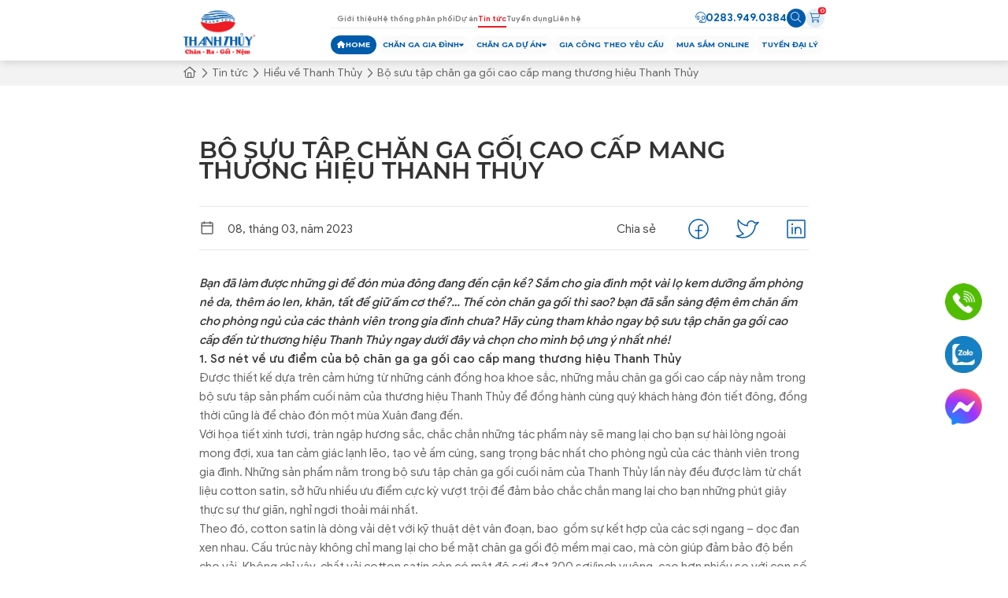

--- FILE ---
content_type: text/html; charset=UTF-8
request_url: https://chanrathanhthuy.com/tin-tuc/bo-suu-tap-chan-ga-goi-cao-cap-mang-thuong-hieu-thanh-thuy-977.html
body_size: 45640
content:
<!DOCTYPE html>
<html lang="vi" prefix="og: https://ogp.me/ns#">

<head>
	<meta charset="UTF-8">
	<meta name="viewport" content="width=device-width, initial-scale=1.0, maximum-scale=6.0">
	<meta http-equiv="X-UA-Compatible" content="ie=edge">
	<link rel="preconnect" href="https://fonts.googleapis.com">
	<link rel="preconnect" href="https://fonts.gstatic.com" crossorigin>
	<link rel="stylesheet" href="https://fonts.googleapis.com/css2?family=Montserrat:ital,wght@0,100..900;1,100..900&display=swap">
			<link rel="alternate" hreflang="vi" href="https://chanrathanhthuy.com/tin-tuc/bo-suu-tap-chan-ga-goi-cao-cap-mang-thuong-hieu-thanh-thuy-977.html" />
<link rel="alternate" hreflang="x-default" href="https://chanrathanhthuy.com/tin-tuc/bo-suu-tap-chan-ga-goi-cao-cap-mang-thuong-hieu-thanh-thuy-977.html" />
<meta name="viewport" content="width=device-width, initial-scale=1">
<!-- Tối ưu hóa công cụ tìm kiếm bởi Rank Math - https://rankmath.com/ -->
<title>Bộ sưu tập chăn ga gối cao cấp mang thương hiệu Thanh Thủy - Chăn Ra Thanh Thủy</title>
<meta name="description" content="Bạn đã làm được những gì để đón mùa đông đang đến cận kề? Sắm cho gia đình một vài lọ kem dưỡng ẩm phòng nẻ da, thêm áo len, khăn, tất để giữ ấm cơ thể?... Thế còn chăn ga gối thì sao? bạn đã sẵn sàng đệm êm chăn ấm cho phòng ngủ của các thành viên trong gia đình chưa? Hãy cùng tham khảo ngay bộ sưu tập chăn ga gối cao cấp đến từ thương hiệu Thanh Thủy ngay dưới đây và chọn cho mình bộ ưng ý nhất nhé!"/>
<meta name="robots" content="follow, index, max-snippet:-1, max-video-preview:-1, max-image-preview:large"/>
<link rel="canonical" href="https://chanrathanhthuy.com/tin-tuc/bo-suu-tap-chan-ga-goi-cao-cap-mang-thuong-hieu-thanh-thuy-977.html" />
<meta property="og:locale" content="vi_VN" />
<meta property="og:type" content="article" />
<meta property="og:title" content="Bộ sưu tập chăn ga gối cao cấp mang thương hiệu Thanh Thủy - Chăn Ra Thanh Thủy" />
<meta property="og:description" content="Bạn đã làm được những gì để đón mùa đông đang đến cận kề? Sắm cho gia đình một vài lọ kem dưỡng ẩm phòng nẻ da, thêm áo len, khăn, tất để giữ ấm cơ thể?... Thế còn chăn ga gối thì sao? bạn đã sẵn sàng đệm êm chăn ấm cho phòng ngủ của các thành viên trong gia đình chưa? Hãy cùng tham khảo ngay bộ sưu tập chăn ga gối cao cấp đến từ thương hiệu Thanh Thủy ngay dưới đây và chọn cho mình bộ ưng ý nhất nhé!" />
<meta property="og:url" content="https://chanrathanhthuy.com/tin-tuc/bo-suu-tap-chan-ga-goi-cao-cap-mang-thuong-hieu-thanh-thuy-977.html" />
<meta property="og:site_name" content="Chăn Ra Thanh Thuỷ" />
<meta property="article:publisher" content="https://www.facebook.com/chanrathanhthuy" />
<meta property="article:author" content="https://www.facebook.com/khoadigi" />
<meta property="article:section" content="Hiểu về Thanh Thủy" />
<meta property="og:updated_time" content="2025-08-16T01:45:31+00:00" />
<meta property="og:image" content="https://chanrathanhthuy.com/wp-content/uploads/2023/03/bosuutapchangagoicaocaothanhthuy4-9458-1.jpg" />
<meta property="og:image:secure_url" content="https://chanrathanhthuy.com/wp-content/uploads/2023/03/bosuutapchangagoicaocaothanhthuy4-9458-1.jpg" />
<meta property="og:image:width" content="900" />
<meta property="og:image:height" content="900" />
<meta property="og:image:alt" content="Bộ sưu tập chăn ga gối cao cấp mang thương hiệu Thanh Thủy" />
<meta property="og:image:type" content="image/jpeg" />
<meta property="article:published_time" content="2023-03-08T07:52:24+00:00" />
<meta property="article:modified_time" content="2025-08-16T01:45:31+00:00" />
<meta name="twitter:card" content="summary_large_image" />
<meta name="twitter:title" content="Bộ sưu tập chăn ga gối cao cấp mang thương hiệu Thanh Thủy - Chăn Ra Thanh Thủy" />
<meta name="twitter:description" content="Bạn đã làm được những gì để đón mùa đông đang đến cận kề? Sắm cho gia đình một vài lọ kem dưỡng ẩm phòng nẻ da, thêm áo len, khăn, tất để giữ ấm cơ thể?... Thế còn chăn ga gối thì sao? bạn đã sẵn sàng đệm êm chăn ấm cho phòng ngủ của các thành viên trong gia đình chưa? Hãy cùng tham khảo ngay bộ sưu tập chăn ga gối cao cấp đến từ thương hiệu Thanh Thủy ngay dưới đây và chọn cho mình bộ ưng ý nhất nhé!" />
<meta name="twitter:creator" content="@khoadigi" />
<meta name="twitter:image" content="https://chanrathanhthuy.com/wp-content/uploads/2023/03/bosuutapchangagoicaocaothanhthuy4-9458-1.jpg" />
<meta name="twitter:label1" content="Được viết bởi" />
<meta name="twitter:data1" content="Khoa Nguyễn" />
<meta name="twitter:label2" content="Thời gian để đọc" />
<meta name="twitter:data2" content="4 phút" />
<!-- Optimized with WP Meteor v3.2.0 - https://wordpress.org/plugins/wp-meteor/ --><script data-wpmeteor-nooptimize="true" >var _wpmeteor={"rdelay":2000,"preload":true,"elementor-animations":true,"elementor-pp":true,"v":"3.2.0","rest_url":"https:\/\/chanrathanhthuy.com\/wp-json\/"};(()=>{try{new MutationObserver(function(){}),new PerformanceObserver(function(){}),Object.assign({},{}),document.fonts.ready.then(function(){})}catch{t="wpmeteordisable=1",i=document.location.href,i.match(/[?&]wpmeteordisable/)||(o="",i.indexOf("?")==-1?i.indexOf("#")==-1?o=i+"?"+t:o=i.replace("#","?"+t+"#"):i.indexOf("#")==-1?o=i+"&"+t:o=i.replace("#","&"+t+"#"),document.location.href=o)}var t,i,o;})();

</script><script data-wpmeteor-nooptimize="true" >(()=>{var T=class{constructor(){this.l=[]}emit(e,r=null){this.l[e]&&this.l[e].forEach(n=>n(r))}on(e,r){this.l[e]||=[],this.l[e].push(r)}off(e,r){this.l[e]=(this.l[e]||[]).filter(n=>n!==r)}};var h=new T;var Oe=()=>Math.round(performance.now())/1e3;var xe={};((t,e)=>{try{let r=Object.defineProperty({},e,{get:function(){return xe[e]=!0}});t.addEventListener(e,null,r),t.removeEventListener(e,null,r)}catch{}})(window,"passive");var le=xe;var Ae=window,J=document,de="addEventListener",pe="removeEventListener",V="removeAttribute",Y="getAttribute",bt="setAttribute",_e="DOMContentLoaded",ke=["mouseover","keydown","touchmove","touchend","wheel"],Ne=["mouseover","mouseout","touchstart","touchmove","touchend","click"],U="data-wpmeteor-";var R=class{init(){let e=!1,r=!1,n=a=>{e||(e=!0,ke.forEach(l=>J.body[pe](l,n,le)),clearTimeout(r),h.emit("fi"))},s=a=>{let l=new MouseEvent("click",{view:a.view,bubbles:!0,cancelable:!0});return Object.defineProperty(l,"target",{writable:!1,value:a.target}),l};h.on("i",()=>{e||n()});let o=[],d=a=>{a.target&&"dispatchEvent"in a.target&&(a.type==="click"?(a.preventDefault(),a.stopPropagation(),o.push(s(a))):a.type!=="touchmove"&&o.push(a),a.target[bt](U+a.type,!0))};h.on("l",()=>{Ne.forEach(x=>Ae[pe](x,d));let a;for(;a=o.shift();){var l=a.target;l[Y](U+"touchstart")&&l[Y](U+"touchend")&&!l[Y](U+"click")?(l[Y](U+"touchmove")||(l[V](U+"touchmove"),o.push(s(a))),l[V](U+"touchstart"),l[V](U+"touchend")):l[V](U+a.type),l.dispatchEvent(a)}});let i=()=>{ke.forEach(a=>J.body[de](a,n,le)),Ne.forEach(a=>Ae[de](a,d)),J[pe](_e,i)};J[de](_e,i)}};var Te=document,$=Te.createElement("span");$.setAttribute("id","elementor-device-mode");$.setAttribute("class","elementor-screen-only");var Lt=!1,Re=()=>(Lt||Te.body.appendChild($),getComputedStyle($,":after").content.replace(/"/g,""));var X=window,He=document,Me=He.documentElement;var qe="getAttribute",Fe="setAttribute",Pe=t=>t[qe]("class")||"",Ie=(t,e)=>t[Fe]("class",e),We=()=>{window.addEventListener("load",function(){let t=Re(),e=Math.max(Me.clientWidth||0,X.innerWidth||0),r=Math.max(Me.clientHeight||0,X.innerHeight||0),n=["_animation_"+t,"animation_"+t,"_animation","_animation","animation"];Array.from(He.querySelectorAll(".elementor-invisible")).forEach(s=>{let o=s.getBoundingClientRect();if(o.top+X.scrollY<=r&&o.left+X.scrollX<e)try{let i=JSON.parse(s[qe]("data-settings"));if(i.trigger_source)return;let a=i._animation_delay||i.animation_delay||0,l,x;for(var d=0;d<n.length;d++)if(i[n[d]]){x=n[d],l=i[x];break}if(l){let Se=Pe(s),Et=l==="none"?Se:Se+" animated "+l,yt=setTimeout(()=>{Ie(s,Et.replace(/\belementor-invisible\b/,"")),n.forEach(wt=>delete i[wt]),s[Fe]("data-settings",JSON.stringify(i))},a);h.on("fi",()=>{clearTimeout(yt),Ie(s,Pe(s).replace(new RegExp("\b"+l+"\b"),""))})}}catch(i){console.error(i)}})})};var ue=document,ze="getAttribute",Dt="setAttribute",fe="querySelectorAll",je="data-in-mega_smartmenus",Qe=()=>{let t=ue.createElement("div");t.innerHTML='<span class="sub-arrow --wp-meteor"><i class="fa" aria-hidden="true"></i></span>';let e=t.firstChild,r=n=>{let s=[];for(;n=n.previousElementSibling;)s.push(n);return s};ue.addEventListener("DOMContentLoaded",function(){Array.from(ue[fe](".pp-advanced-menu ul")).forEach(n=>{if(n[ze](je))return;(n[ze]("class")||"").match(/\bmega-menu\b/)&&n[fe]("ul").forEach(d=>{d[Dt](je,!0)});let s=r(n),o=s.filter(d=>d).filter(d=>d.tagName==="A").pop();if(o||(o=s.map(d=>Array.from(d[fe]("a"))).filter(d=>d).flat().pop()),o){let d=e.cloneNode(!0);o.appendChild(d),new MutationObserver(a=>{a.forEach(({addedNodes:l})=>{l.forEach(x=>{if(x.nodeType===1&&x.tagName==="SPAN")try{o.removeChild(d)}catch{}})})}).observe(o,{childList:!0})}})})};var v="DOMContentLoaded",b="readystatechange",G="message";var j="SCRIPT",Gt=()=>{},_=console.error,u="data-wpmeteor-",w=Object.defineProperty,Le=Object.defineProperties,De="javascript/blocked",it=/^(text\/javascript|module)$/i,at="requestAnimationFrame",ct="requestIdleCallback",se="setTimeout",p=window,c=document,L="addEventListener",oe="removeEventListener",f="getAttribute",P="setAttribute",Z="removeAttribute",B="hasAttribute",m="load",ie="error",Q=p.constructor.name+"::",K=c.constructor.name+"::",lt=function(t,e){e=e||p;for(var r=0;r<this.length;r++)t.call(e,this[r],r,this)};"NodeList"in p&&!NodeList.prototype.forEach&&(NodeList.prototype.forEach=lt);"HTMLCollection"in p&&!HTMLCollection.prototype.forEach&&(HTMLCollection.prototype.forEach=lt);_wpmeteor["elementor-animations"]&&We();_wpmeteor["elementor-pp"]&&Qe();var y=[],A=[],Ke=window.innerHeight||document.documentElement.clientHeight,Je=window.innerWidth||document.documentElement.clientWidth,ee=!1,N=[],g={},dt=!1,Ge=!1,Bt=0,te=c.visibilityState==="visible"?p[at]:p[se],pt=p[ct]||te;c[L]("visibilitychange",()=>{te=c.visibilityState==="visible"?p[at]:p[se],pt=p[ct]||te});var E=p[se],re,M=["src","async","defer","type","integrity"],H=Object,q="definePropert";H[q+"y"]=(t,e,r)=>t===p&&["jQuery","onload"].indexOf(e)>=0||(t===c||t===c.body)&&["readyState","write","writeln","on"+b].indexOf(e)>=0?(["on"+b,"on"+m].indexOf(e)&&r.set&&(g["on"+b]=g["on"+b]||[],g["on"+b].push(r.set)),t):t instanceof HTMLScriptElement&&M.indexOf(e)>=0?(t[e+"Getters"]||(t[e+"Getters"]=[],t[e+"Setters"]=[],w(t,e,{set(n){t[e+"Setters"].forEach(s=>s.call(t,n))},get(){return t[e+"Getters"].slice(-1)[0]()}})),r.get&&t[e+"Getters"].push(r.get),r.set&&t[e+"Setters"].push(r.set),t):w(t,e,r);H[q+"ies"]=(t,e)=>{for(let r in e)H[q+"y"](t,r,e[r]);return t};var I,me,S=c[L].bind(c),ut=c[oe].bind(c),O=p[L].bind(p),ae=p[oe].bind(p);typeof EventTarget<"u"&&(I=EventTarget.prototype.addEventListener,me=EventTarget.prototype.removeEventListener,S=I.bind(c),ut=me.bind(c),O=I.bind(p),ae=me.bind(p));var C=c.createElement.bind(c),ce=c.__proto__.__lookupGetter__("readyState").bind(c),Ve="loading";w(c,"readyState",{get(){return Ve},set(t){return Ve=t}});var Ye=t=>N.filter(([e,,r],n)=>{if(!(t.indexOf(e.type)<0)){r||(r=e.target);try{let s=r.constructor.name+"::"+e.type;for(let o=0;o<g[s].length;o++)if(g[s][o]){let d=s+"::"+n+"::"+o;if(!he[d])return!0}}catch{}}}).length,F,he={},W=t=>{N.forEach(([e,r,n],s)=>{if(!(t.indexOf(e.type)<0)){n||(n=e.target);try{let o=n.constructor.name+"::"+e.type;if((g[o]||[]).length)for(let d=0;d<g[o].length;d++){let i=g[o][d];if(i){let a=o+"::"+s+"::"+d;if(!he[a]){he[a]=!0,c.readyState=r,F=o;try{Bt++,!i.prototype||i.prototype.constructor===i?i.bind(n)(e):i(e)}catch(l){_(l,i)}F=null}}}}catch(o){_(o)}}})};S(v,t=>{N.push([t,ce(),c])});S(b,t=>{N.push([t,ce(),c])});O(v,t=>{N.push([t,ce(),p])});O(m,t=>{N.push([t,ce(),p]),k||W([v,b,G,m])});var ft=t=>{N.push([t,c.readyState,p])},Ut=()=>{ae(G,ft),(g[Q+"message"]||[]).forEach(t=>{O(G,t)})};O(G,ft);h.on("fi",c.dispatchEvent.bind(c,new CustomEvent("fi")));h.on("fi",()=>{Ge=!0,k=!0,ht(),c.readyState="loading",E(D)});var mt=()=>{dt=!0,Ge&&!k&&(c.readyState="loading",E(D)),ae(m,mt)};O(m,mt);_wpmeteor.rdelay>=0&&new R().init(_wpmeteor.rdelay);var ve=1,$e=()=>{--ve||E(h.emit.bind(h,"l"))};var k=!1,D=()=>{let t=y.shift();if(t)t[f](u+"src")?t[B](u+"async")?(ve++,ge(t,$e),E(D)):ge(t,E.bind(null,D)):(t.origtype==De&&ge(t),E(D));else if(Ye([v,b,G]))W([v,b,G]),E(D);else if(Ge&&dt)if(Ye([m,G]))W([m,G]),E(D);else if(ve>1)pt(D);else if(A.length){for(;A.length;)y.push(A.shift());ht(),E(D)}else{if(p.RocketLazyLoadScripts)try{RocketLazyLoadScripts.run()}catch(e){_(e)}c.readyState="complete",Ut(),k=!1,ee=!0,p[se]($e)}else k=!1},Ee=t=>{let e=C(j),r=t.attributes;for(var n=r.length-1;n>=0;n--)e[P](r[n].name,r[n].value);let s=t[f](u+"type");return s?e.type=s:e.type="text/javascript",(t.textContent||"").match(/^\s*class RocketLazyLoadScripts/)?e.textContent=t.textContent.replace(/^\s*class\s*RocketLazyLoadScripts/,"window.RocketLazyLoadScripts=class").replace("RocketLazyLoadScripts.run();",""):e.textContent=t.textContent,["after","type","src","async","defer"].forEach(o=>e[Z](u+o)),e},Xe=(t,e)=>{let r=t.parentNode;if(r){if((r.nodeType===11?C(r.host.tagName):C(r.tagName)).appendChild(r.replaceChild(e,t)),!r.isConnected){_("Parent for",t," is not part of the DOM");return}return t}_("No parent for",t)},ge=(t,e)=>{let r=t[f](u+"src");if(r){let n=Ee(t),s=I?I.bind(n):n[L].bind(n);t.getEventListeners&&t.getEventListeners().forEach(([i,a])=>{s(i,a)}),e&&(s(m,e),s(ie,e)),n.src=r;let o=Xe(t,n),d=n[f]("type");(!o||t[B]("nomodule")||d&&!it.test(d))&&e&&e()}else t.origtype===De?Xe(t,Ee(t)):e&&e()},Be=(t,e)=>{let r=(g[t]||[]).indexOf(e);if(r>=0)return g[t][r]=void 0,!0},Ze=(t,e,...r)=>{if("HTMLDocument::"+v==F&&t===v&&!e.toString().match(/jQueryMock/)){h.on("l",c.addEventListener.bind(c,t,e,...r));return}if(e&&(t===v||t===b)){let n=K+t;g[n]=g[n]||[],g[n].push(e),ee&&W([t]);return}return S(t,e,...r)},et=(t,e)=>{if(t===v){let r=K+t;Be(r,e)}return ut(t,e)};Le(c,{[L]:{get(){return Ze},set(){return Ze}},[oe]:{get(){return et},set(){return et}}});var tt={},ye=t=>{if(t)try{t.match(/^\/\/\w+/)&&(t=c.location.protocol+t);let e=new URL(t),r=e.origin;if(r&&!tt[r]&&c.location.host!==e.host){let n=C("link");n.rel="preconnect",n.href=r,c.head.appendChild(n),tt[r]=!0}}catch{}},z={},gt=(t,e,r,n)=>{var s=C("link");s.rel=e?"modulepre"+m:"pre"+m,s.as="script",r&&s[P]("crossorigin",r),s.href=t,n.appendChild(s),z[t]=!0},ht=()=>{if(_wpmeteor.preload&&y.length){let t=c.createDocumentFragment();y.forEach(e=>{let r=e[f](u+"src");r&&!z[r]&&!e[f](u+"integrity")&&!e[B]("nomodule")&&gt(r,e[f](u+"type")=="module",e[B]("crossorigin")&&e[f]("crossorigin"),t)}),te(c.head.appendChild.bind(c.head,t))}};S(v,()=>{let t=[...y];y.splice(0,y.length),[...c.querySelectorAll("script["+u+"after]"),...t].forEach(e=>{if(ne.some(n=>n===e))return;let r=e.__lookupGetter__("type").bind(e);w(e,"origtype",{get(){return r()}}),(e[f](u+"src")||"").match(/\/gtm.js\?/)?A.push(e):e[B](u+"async")?A.unshift(e):y.push(e),ne.push(e)})});var we=function(...t){let e=C(...t);if(t[0].toUpperCase()!==j||!k)return e;let r=e[P].bind(e),n=e[f].bind(e),s=e[B].bind(e);r(u+"after","REORDER"),r(u+"type","text/javascript"),e.type=De;let o=[];e.getEventListeners=()=>o,H[q+"ies"](e,{onload:{set(i){o.push([m,i])}},onerror:{set(i){o.push([ie,i])}}}),M.forEach(i=>{let a=e.__lookupGetter__(i).bind(e);H[q+"y"](e,i,{set(l){return l?e[P](u+i,l):e[Z](u+i)},get(){return e[f](u+i)}}),w(e,"orig"+i,{get(){return a()}})}),e[L]=function(i,a){o.push([i,a])},e[P]=function(i,a){if(M.indexOf(i)>=0)return a?r(u+i,a):e[Z](u+i);r(i,a)},e[f]=function(i){return M.indexOf(i)>=0?n(u+i):n(i)},e[B]=function(i){return M.indexOf(i)>=0?s(u+i):s(i)};let d=e.attributes;return w(e,"attributes",{get(){return[...d].filter(a=>a.name!=="type"&&a.name!==u+"after").map(a=>({name:a.name.match(new RegExp(u))?a.name.replace(u,""):a.name,value:a.value}))}}),e};Object.defineProperty(c,"createElement",{set(t){t!==we&&(re=t)},get(){return re||we}});var ne=[],Ue=new MutationObserver(t=>{k&&t.forEach(({addedNodes:e,target:r})=>{e.forEach(n=>{if(n.nodeType===1)if(j===n.tagName)if(n[f](u+"after")==="REORDER"&&(!n[f](u+"type")||it.test(n[f](u+"type")))){let s=n[f](u+"src");ne.filter(o=>o===n).length&&_("Inserted twice",n),n.parentNode?(ne.push(n),(s||"").match(/\/gtm.js\?/)?(A.push(n),ye(s)):n[B](u+"async")?(A.unshift(n),ye(s)):(s&&y.length&&!n[f](u+"integrity")&&!n[B]("nomodule")&&!z[s]&&y.length&&(Gt(Oe(),"pre preload",y.length),gt(s,n[f](u+"type")=="module",n[B]("crossorigin")&&n[f]("crossorigin"),c.head)),y.push(n))):(n.addEventListener(m,o=>o.target.parentNode.removeChild(o.target)),n.addEventListener(ie,o=>o.target.parentNode.removeChild(o.target)),r.appendChild(n))}else h.emit("s",n.src);else n.tagName==="LINK"&&n[f]("as")==="script"&&(z[n[f]("href")]=!0)})})}),vt={childList:!0,subtree:!0,attributes:!0,attributeOldValue:!0};Ue.observe(c.documentElement,vt);var Ct=HTMLElement.prototype.attachShadow;HTMLElement.prototype.attachShadow=function(t){let e=Ct.call(this,t);return t.mode==="open"&&Ue.observe(e,vt),e};h.on("l",()=>{(!re||re===we)&&(c.createElement=C,Ue.disconnect())});var be=t=>{let e,r;!c.currentScript||!c.currentScript.parentNode?(e=c.body,r=e.lastChild):(r=c.currentScript,e=r.parentNode);try{let n=C("div");n.innerHTML=t,Array.from(n.childNodes).forEach(s=>{s.nodeName===j?e.insertBefore(Ee(s),r):e.insertBefore(s,r)})}catch(n){_(n)}},rt=t=>be(t+`
`);Le(c,{write:{get(){return be},set(t){return be=t}},writeln:{get(){return rt},set(t){return rt=t}}});var nt=(t,e,...r)=>{if("Window::"+v==F&&t===v&&!e.toString().match(/jQueryMock/)){h.on("l",p.addEventListener.bind(p,t,e,...r));return}if("Window::"+m==F&&t===m){h.on("l",p.addEventListener.bind(p,t,e,...r));return}if(e&&(t===m||t===v||t===G&&!ee)){let n=t===v?K+t:Q+t;g[n]=g[n]||[],g[n].push(e),ee&&W([t]);return}return O(t,e,...r)},st=(t,e)=>{if(t===m){let r=t===v?K+t:Q+t;Be(r,e)}return ae(t,e)};Le(p,{[L]:{get(){return nt},set(){return nt}},[oe]:{get(){return st},set(){return st}}});var Ce=t=>{let e;return{get(){return e},set(r){return e&&Be(t,r),g[t]=g[t]||[],g[t].push(r),e=r}}};S("wpl",t=>{let{target:e,event:r}=t.detail,n=e==p?c.body:e,s=n[f](u+"on"+r.type);n[Z](u+"on"+r.type),w(r,"target",{value:e}),w(r,"currentTarget",{value:e});let o=new Function(s).bind(e);e.event=r,p[L](m,p[L].bind(p,m,o))});{let t=Ce(Q+m);w(p,"onload",t),S(v,()=>{w(c.body,"onload",t)})}w(c,"onreadystatechange",Ce(K+b));w(p,"onmessage",Ce(Q+G));if(!1)try{}catch(t){}var St=t=>{let r={"4g":1250,"3g":2500,"2g":2500}[(navigator.connection||{}).effectiveType]||0,n=t.getBoundingClientRect(),s={top:-1*Ke-r,left:-1*Je-r,bottom:Ke+r,right:Je+r};return!(n.left>=s.right||n.right<=s.left||n.top>=s.bottom||n.bottom<=s.top)},ot=(t=!0)=>{let e=1,r=-1,n={},s=()=>{r++,--e||E(h.emit.bind(h,"i"),_wpmeteor.rdelay)};Array.from(c.getElementsByTagName("*")).forEach(o=>{let d,i,a;if(o.tagName==="IMG"){let l=o.currentSrc||o.src;l&&!n[l]&&!l.match(/^data:/i)&&((o.loading||"").toLowerCase()!=="lazy"||St(o))&&(d=l)}else if(o.tagName===j)ye(o[f](u+"src"));else if(o.tagName==="LINK"&&o[f]("as")==="script"&&["pre"+m,"modulepre"+m].indexOf(o[f]("rel"))>=0)z[o[f]("href")]=!0;else if((i=p.getComputedStyle(o))&&(a=(i.backgroundImage||"").match(/^url\s*\((.*?)\)/i))&&(a||[]).length){let l=a[0].slice(4,-1).replace(/"/g,"");!n[l]&&!l.match(/^data:/i)&&(d=l)}if(d){n[d]=!0;let l=new Image;t&&(e++,l[L](m,s),l[L](ie,s)),l.src=d}}),c.fonts.ready.then(()=>{s()})};_wpmeteor.rdelay===0?S(v,()=>E(ot.bind(null,!1))):O(m,ot);})();
//0.0.12

</script><script type="application/ld+json" class="rank-math-schema">{"@context":"https://schema.org","@graph":[{"@type":"Place","@id":"https://chanrathanhthuy.com/#place","geo":{"@type":"GeoCoordinates","latitude":"QJQR+8V T\u00e2n B\u00ecnh","longitude":" H\u1ed3 Ch\u00ed Minh"},"hasMap":"https://www.google.com/maps/search/?api=1&amp;query=QJQR+8V T\u00e2n B\u00ecnh, H\u1ed3 Ch\u00ed Minh","address":{"@type":"PostalAddress","streetAddress":"41/6 B\u00e0u C\u00e1t 8, Ph\u01b0\u1eddng T\u00e2n B\u00ecnh","addressLocality":"H\u1ed3 Ch\u00ed Minh city","addressRegion":"Vi\u1ec7t Nam","postalCode":"700000","addressCountry":"VN"}},{"@type":"Organization","@id":"https://chanrathanhthuy.com/#organization","name":"Ch\u0103n Ra Thanh Thu\u1ef7","url":"https://chanrathanhthuy.com","sameAs":["https://www.facebook.com/chanrathanhthuy"],"email":"sales@chanrathanhthuy.com","address":{"@type":"PostalAddress","streetAddress":"41/6 B\u00e0u C\u00e1t 8, Ph\u01b0\u1eddng T\u00e2n B\u00ecnh","addressLocality":"H\u1ed3 Ch\u00ed Minh city","addressRegion":"Vi\u1ec7t Nam","postalCode":"700000","addressCountry":"VN"},"logo":{"@type":"ImageObject","@id":"https://chanrathanhthuy.com/#logo","url":"https://chanrathanhthuy.com/wp-content/uploads/2024/07/Logo-Thanh-Thuy-1.png","contentUrl":"https://chanrathanhthuy.com/wp-content/uploads/2024/07/Logo-Thanh-Thuy-1.png","caption":"Ch\u0103n Ra Thanh Thu\u1ef7","inLanguage":"vi","width":"800","height":"560"},"contactPoint":[{"@type":"ContactPoint","telephone":"028 3949 0384","contactType":"customer support"}],"description":"C\u00f4ng ty Thanh Th\u1ee7y \u0111\u01b0\u1ee3c th\u00e0nh l\u1eadp n\u0103m 1995 chuy\u00ean d\u1ec7t, may, s\u1ea3n xu\u1ea5t v\u00e0 nh\u1eadp v\u1ea3i. C\u00e1c s\u1ea3n ph\u1ea9m ch\u00ednh c\u1ee7a Thanh Th\u1ee7y nh\u01b0: drap, m\u1ec1n, t\u1ea5m ph\u1ee7, v\u1ecf g\u1ed1i, kh\u0103n d\u1ec7t","legalName":"C\u00f4ng Ty TNHH S\u1ea3n Xu\u1ea5t Th\u01b0\u01a1ng M\u1ea1i Thanh Th\u1ee7y","location":{"@id":"https://chanrathanhthuy.com/#place"}},{"@type":"WebSite","@id":"https://chanrathanhthuy.com/#website","url":"https://chanrathanhthuy.com","name":"Ch\u0103n Ra Thanh Thu\u1ef7","alternateName":"Thanh Thu\u1ef7 Bedding","publisher":{"@id":"https://chanrathanhthuy.com/#organization"},"inLanguage":"vi"},{"@type":"ImageObject","@id":"https://chanrathanhthuy.com/wp-content/uploads/2023/03/bosuutapchangagoicaocaothanhthuy4-9458-1.jpg","url":"https://chanrathanhthuy.com/wp-content/uploads/2023/03/bosuutapchangagoicaocaothanhthuy4-9458-1.jpg","width":"900","height":"900","inLanguage":"vi"},{"@type":"BreadcrumbList","@id":"https://chanrathanhthuy.com/tin-tuc/bo-suu-tap-chan-ga-goi-cao-cap-mang-thuong-hieu-thanh-thuy-977.html#breadcrumb","itemListElement":[{"@type":"ListItem","position":"1","item":{"@id":"https://chanrathanhthuy.com","name":"Home"}},{"@type":"ListItem","position":"2","item":{"@id":"https://chanrathanhthuy.com/tin-tuc/","name":"Tin t\u1ee9c"}},{"@type":"ListItem","position":"3","item":{"@id":"https://chanrathanhthuy.com/tin-tuc/hieu-ve-thanh-thuy/","name":"Hi\u1ec3u v\u1ec1 Thanh Th\u1ee7y"}},{"@type":"ListItem","position":"4","item":{"@id":"https://chanrathanhthuy.com/tin-tuc/bo-suu-tap-chan-ga-goi-cao-cap-mang-thuong-hieu-thanh-thuy-977.html","name":"B\u1ed9 s\u01b0u t\u1eadp ch\u0103n ga g\u1ed1i cao c\u1ea5p mang th\u01b0\u01a1ng hi\u1ec7u Thanh Th\u1ee7y"}}]},{"@type":"WebPage","@id":"https://chanrathanhthuy.com/tin-tuc/bo-suu-tap-chan-ga-goi-cao-cap-mang-thuong-hieu-thanh-thuy-977.html#webpage","url":"https://chanrathanhthuy.com/tin-tuc/bo-suu-tap-chan-ga-goi-cao-cap-mang-thuong-hieu-thanh-thuy-977.html","name":"B\u1ed9 s\u01b0u t\u1eadp ch\u0103n ga g\u1ed1i cao c\u1ea5p mang th\u01b0\u01a1ng hi\u1ec7u Thanh Th\u1ee7y - Ch\u0103n Ra Thanh Th\u1ee7y","datePublished":"2023-03-08T07:52:24+00:00","dateModified":"2025-08-16T01:45:31+00:00","isPartOf":{"@id":"https://chanrathanhthuy.com/#website"},"primaryImageOfPage":{"@id":"https://chanrathanhthuy.com/wp-content/uploads/2023/03/bosuutapchangagoicaocaothanhthuy4-9458-1.jpg"},"inLanguage":"vi","breadcrumb":{"@id":"https://chanrathanhthuy.com/tin-tuc/bo-suu-tap-chan-ga-goi-cao-cap-mang-thuong-hieu-thanh-thuy-977.html#breadcrumb"}},{"@type":"Person","@id":"https://chanrathanhthuy.com/author/khoadigi/","name":"Khoa Nguy\u1ec5n","url":"https://chanrathanhthuy.com/author/khoadigi/","image":{"@type":"ImageObject","@id":"https://secure.gravatar.com/avatar/68c8ffe89e2dbf9c4197bd7a9177ec04bd979725913f9858a3a2398213ad4c27?s=96&amp;r=g","url":"https://secure.gravatar.com/avatar/68c8ffe89e2dbf9c4197bd7a9177ec04bd979725913f9858a3a2398213ad4c27?s=96&amp;r=g","caption":"Khoa Nguy\u1ec5n","inLanguage":"vi"},"sameAs":["http://chanrathanhthuy.com","https://www.facebook.com/khoadigi","https://twitter.com/khoadigi"],"worksFor":{"@id":"https://chanrathanhthuy.com/#organization"}},{"@type":"NewsArticle","headline":"B\u1ed9 s\u01b0u t\u1eadp ch\u0103n ga g\u1ed1i cao c\u1ea5p mang th\u01b0\u01a1ng hi\u1ec7u Thanh Th\u1ee7y - Ch\u0103n Ra Thanh Th\u1ee7y - Ch\u0103n Ra Thanh Th\u1ee7y","datePublished":"2023-03-08T07:52:24+00:00","dateModified":"2025-08-16T01:45:31+00:00","articleSection":"Hi\u1ec3u v\u1ec1 Thanh Th\u1ee7y","author":{"@id":"https://chanrathanhthuy.com/author/khoadigi/","name":"Khoa Nguy\u1ec5n"},"publisher":{"@id":"https://chanrathanhthuy.com/#organization"},"description":"B\u1ea1n \u0111\u00e3 l\u00e0m \u0111\u01b0\u1ee3c nh\u1eefng g\u00ec \u0111\u1ec3 \u0111\u00f3n m\u00f9a \u0111\u00f4ng \u0111ang \u0111\u1ebfn c\u1eadn k\u1ec1? S\u1eafm cho gia \u0111\u00ecnh m\u1ed9t v\u00e0i l\u1ecd kem d\u01b0\u1ee1ng \u1ea9m ph\u00f2ng n\u1ebb da, th\u00eam \u00e1o len, kh\u0103n, t\u1ea5t \u0111\u1ec3 gi\u1eef \u1ea5m c\u01a1 th\u1ec3?... Th\u1ebf c\u00f2n ch\u0103n ga g\u1ed1i th\u00ec sao? b\u1ea1n \u0111\u00e3 s\u1eb5n s\u00e0ng \u0111\u1ec7m \u00eam ch\u0103n \u1ea5m cho ph\u00f2ng ng\u1ee7 c\u1ee7a c\u00e1c th\u00e0nh vi\u00ean trong gia \u0111\u00ecnh ch\u01b0a? H\u00e3y c\u00f9ng tham kh\u1ea3o ngay b\u1ed9 s\u01b0u t\u1eadp ch\u0103n ga g\u1ed1i cao c\u1ea5p \u0111\u1ebfn t\u1eeb th\u01b0\u01a1ng hi\u1ec7u Thanh Th\u1ee7y ngay d\u01b0\u1edbi \u0111\u00e2y v\u00e0 ch\u1ecdn cho m\u00ecnh b\u1ed9 \u01b0ng \u00fd nh\u1ea5t nh\u00e9!","name":"B\u1ed9 s\u01b0u t\u1eadp ch\u0103n ga g\u1ed1i cao c\u1ea5p mang th\u01b0\u01a1ng hi\u1ec7u Thanh Th\u1ee7y - Ch\u0103n Ra Thanh Th\u1ee7y - Ch\u0103n Ra Thanh Th\u1ee7y","@id":"https://chanrathanhthuy.com/tin-tuc/bo-suu-tap-chan-ga-goi-cao-cap-mang-thuong-hieu-thanh-thuy-977.html#richSnippet","isPartOf":{"@id":"https://chanrathanhthuy.com/tin-tuc/bo-suu-tap-chan-ga-goi-cao-cap-mang-thuong-hieu-thanh-thuy-977.html#webpage"},"image":{"@id":"https://chanrathanhthuy.com/wp-content/uploads/2023/03/bosuutapchangagoicaocaothanhthuy4-9458-1.jpg"},"inLanguage":"vi","mainEntityOfPage":{"@id":"https://chanrathanhthuy.com/tin-tuc/bo-suu-tap-chan-ga-goi-cao-cap-mang-thuong-hieu-thanh-thuy-977.html#webpage"}}]}</script>
<!-- /Plugin SEO WordPress Rank Math -->

<link rel='dns-prefetch' href='//cdn.jsdelivr.net' />
<link rel='dns-prefetch' href='//cdnjs.cloudflare.com' />
<style id='wp-img-auto-sizes-contain-inline-css'>
img:is([sizes=auto i],[sizes^="auto," i]){contain-intrinsic-size:3000px 1500px}
/*# sourceURL=wp-img-auto-sizes-contain-inline-css */
</style>
<link rel='stylesheet' id='wp-block-library-css' href='https://chanrathanhthuy.com/wp-includes/css/dist/block-library/style.min.css?ver=6.9' media='all' />
<link rel='stylesheet' id='wc-blocks-style-css' href='https://chanrathanhthuy.com/wp-content/plugins/woocommerce/assets/client/blocks/wc-blocks.css?ver=wc-9.5.1' media='all' />
<style id='global-styles-inline-css'>
:root{--wp--preset--aspect-ratio--square: 1;--wp--preset--aspect-ratio--4-3: 4/3;--wp--preset--aspect-ratio--3-4: 3/4;--wp--preset--aspect-ratio--3-2: 3/2;--wp--preset--aspect-ratio--2-3: 2/3;--wp--preset--aspect-ratio--16-9: 16/9;--wp--preset--aspect-ratio--9-16: 9/16;--wp--preset--color--black: #000000;--wp--preset--color--cyan-bluish-gray: #abb8c3;--wp--preset--color--white: #ffffff;--wp--preset--color--pale-pink: #f78da7;--wp--preset--color--vivid-red: #cf2e2e;--wp--preset--color--luminous-vivid-orange: #ff6900;--wp--preset--color--luminous-vivid-amber: #fcb900;--wp--preset--color--light-green-cyan: #7bdcb5;--wp--preset--color--vivid-green-cyan: #00d084;--wp--preset--color--pale-cyan-blue: #8ed1fc;--wp--preset--color--vivid-cyan-blue: #0693e3;--wp--preset--color--vivid-purple: #9b51e0;--wp--preset--color--contrast: var(--contrast);--wp--preset--color--contrast-2: var(--contrast-2);--wp--preset--color--contrast-3: var(--contrast-3);--wp--preset--color--base: var(--base);--wp--preset--color--base-2: var(--base-2);--wp--preset--color--base-3: var(--base-3);--wp--preset--color--accent: var(--accent);--wp--preset--gradient--vivid-cyan-blue-to-vivid-purple: linear-gradient(135deg,rgb(6,147,227) 0%,rgb(155,81,224) 100%);--wp--preset--gradient--light-green-cyan-to-vivid-green-cyan: linear-gradient(135deg,rgb(122,220,180) 0%,rgb(0,208,130) 100%);--wp--preset--gradient--luminous-vivid-amber-to-luminous-vivid-orange: linear-gradient(135deg,rgb(252,185,0) 0%,rgb(255,105,0) 100%);--wp--preset--gradient--luminous-vivid-orange-to-vivid-red: linear-gradient(135deg,rgb(255,105,0) 0%,rgb(207,46,46) 100%);--wp--preset--gradient--very-light-gray-to-cyan-bluish-gray: linear-gradient(135deg,rgb(238,238,238) 0%,rgb(169,184,195) 100%);--wp--preset--gradient--cool-to-warm-spectrum: linear-gradient(135deg,rgb(74,234,220) 0%,rgb(151,120,209) 20%,rgb(207,42,186) 40%,rgb(238,44,130) 60%,rgb(251,105,98) 80%,rgb(254,248,76) 100%);--wp--preset--gradient--blush-light-purple: linear-gradient(135deg,rgb(255,206,236) 0%,rgb(152,150,240) 100%);--wp--preset--gradient--blush-bordeaux: linear-gradient(135deg,rgb(254,205,165) 0%,rgb(254,45,45) 50%,rgb(107,0,62) 100%);--wp--preset--gradient--luminous-dusk: linear-gradient(135deg,rgb(255,203,112) 0%,rgb(199,81,192) 50%,rgb(65,88,208) 100%);--wp--preset--gradient--pale-ocean: linear-gradient(135deg,rgb(255,245,203) 0%,rgb(182,227,212) 50%,rgb(51,167,181) 100%);--wp--preset--gradient--electric-grass: linear-gradient(135deg,rgb(202,248,128) 0%,rgb(113,206,126) 100%);--wp--preset--gradient--midnight: linear-gradient(135deg,rgb(2,3,129) 0%,rgb(40,116,252) 100%);--wp--preset--font-size--small: 13px;--wp--preset--font-size--medium: 20px;--wp--preset--font-size--large: 36px;--wp--preset--font-size--x-large: 42px;--wp--preset--font-family--inter: "Inter", sans-serif;--wp--preset--font-family--cardo: Cardo;--wp--preset--spacing--20: 0.44rem;--wp--preset--spacing--30: 0.67rem;--wp--preset--spacing--40: 1rem;--wp--preset--spacing--50: 1.5rem;--wp--preset--spacing--60: 2.25rem;--wp--preset--spacing--70: 3.38rem;--wp--preset--spacing--80: 5.06rem;--wp--preset--shadow--natural: 6px 6px 9px rgba(0, 0, 0, 0.2);--wp--preset--shadow--deep: 12px 12px 50px rgba(0, 0, 0, 0.4);--wp--preset--shadow--sharp: 6px 6px 0px rgba(0, 0, 0, 0.2);--wp--preset--shadow--outlined: 6px 6px 0px -3px rgb(255, 255, 255), 6px 6px rgb(0, 0, 0);--wp--preset--shadow--crisp: 6px 6px 0px rgb(0, 0, 0);}:where(.is-layout-flex){gap: 0.5em;}:where(.is-layout-grid){gap: 0.5em;}body .is-layout-flex{display: flex;}.is-layout-flex{flex-wrap: wrap;align-items: center;}.is-layout-flex > :is(*, div){margin: 0;}body .is-layout-grid{display: grid;}.is-layout-grid > :is(*, div){margin: 0;}:where(.wp-block-columns.is-layout-flex){gap: 2em;}:where(.wp-block-columns.is-layout-grid){gap: 2em;}:where(.wp-block-post-template.is-layout-flex){gap: 1.25em;}:where(.wp-block-post-template.is-layout-grid){gap: 1.25em;}.has-black-color{color: var(--wp--preset--color--black) !important;}.has-cyan-bluish-gray-color{color: var(--wp--preset--color--cyan-bluish-gray) !important;}.has-white-color{color: var(--wp--preset--color--white) !important;}.has-pale-pink-color{color: var(--wp--preset--color--pale-pink) !important;}.has-vivid-red-color{color: var(--wp--preset--color--vivid-red) !important;}.has-luminous-vivid-orange-color{color: var(--wp--preset--color--luminous-vivid-orange) !important;}.has-luminous-vivid-amber-color{color: var(--wp--preset--color--luminous-vivid-amber) !important;}.has-light-green-cyan-color{color: var(--wp--preset--color--light-green-cyan) !important;}.has-vivid-green-cyan-color{color: var(--wp--preset--color--vivid-green-cyan) !important;}.has-pale-cyan-blue-color{color: var(--wp--preset--color--pale-cyan-blue) !important;}.has-vivid-cyan-blue-color{color: var(--wp--preset--color--vivid-cyan-blue) !important;}.has-vivid-purple-color{color: var(--wp--preset--color--vivid-purple) !important;}.has-black-background-color{background-color: var(--wp--preset--color--black) !important;}.has-cyan-bluish-gray-background-color{background-color: var(--wp--preset--color--cyan-bluish-gray) !important;}.has-white-background-color{background-color: var(--wp--preset--color--white) !important;}.has-pale-pink-background-color{background-color: var(--wp--preset--color--pale-pink) !important;}.has-vivid-red-background-color{background-color: var(--wp--preset--color--vivid-red) !important;}.has-luminous-vivid-orange-background-color{background-color: var(--wp--preset--color--luminous-vivid-orange) !important;}.has-luminous-vivid-amber-background-color{background-color: var(--wp--preset--color--luminous-vivid-amber) !important;}.has-light-green-cyan-background-color{background-color: var(--wp--preset--color--light-green-cyan) !important;}.has-vivid-green-cyan-background-color{background-color: var(--wp--preset--color--vivid-green-cyan) !important;}.has-pale-cyan-blue-background-color{background-color: var(--wp--preset--color--pale-cyan-blue) !important;}.has-vivid-cyan-blue-background-color{background-color: var(--wp--preset--color--vivid-cyan-blue) !important;}.has-vivid-purple-background-color{background-color: var(--wp--preset--color--vivid-purple) !important;}.has-black-border-color{border-color: var(--wp--preset--color--black) !important;}.has-cyan-bluish-gray-border-color{border-color: var(--wp--preset--color--cyan-bluish-gray) !important;}.has-white-border-color{border-color: var(--wp--preset--color--white) !important;}.has-pale-pink-border-color{border-color: var(--wp--preset--color--pale-pink) !important;}.has-vivid-red-border-color{border-color: var(--wp--preset--color--vivid-red) !important;}.has-luminous-vivid-orange-border-color{border-color: var(--wp--preset--color--luminous-vivid-orange) !important;}.has-luminous-vivid-amber-border-color{border-color: var(--wp--preset--color--luminous-vivid-amber) !important;}.has-light-green-cyan-border-color{border-color: var(--wp--preset--color--light-green-cyan) !important;}.has-vivid-green-cyan-border-color{border-color: var(--wp--preset--color--vivid-green-cyan) !important;}.has-pale-cyan-blue-border-color{border-color: var(--wp--preset--color--pale-cyan-blue) !important;}.has-vivid-cyan-blue-border-color{border-color: var(--wp--preset--color--vivid-cyan-blue) !important;}.has-vivid-purple-border-color{border-color: var(--wp--preset--color--vivid-purple) !important;}.has-vivid-cyan-blue-to-vivid-purple-gradient-background{background: var(--wp--preset--gradient--vivid-cyan-blue-to-vivid-purple) !important;}.has-light-green-cyan-to-vivid-green-cyan-gradient-background{background: var(--wp--preset--gradient--light-green-cyan-to-vivid-green-cyan) !important;}.has-luminous-vivid-amber-to-luminous-vivid-orange-gradient-background{background: var(--wp--preset--gradient--luminous-vivid-amber-to-luminous-vivid-orange) !important;}.has-luminous-vivid-orange-to-vivid-red-gradient-background{background: var(--wp--preset--gradient--luminous-vivid-orange-to-vivid-red) !important;}.has-very-light-gray-to-cyan-bluish-gray-gradient-background{background: var(--wp--preset--gradient--very-light-gray-to-cyan-bluish-gray) !important;}.has-cool-to-warm-spectrum-gradient-background{background: var(--wp--preset--gradient--cool-to-warm-spectrum) !important;}.has-blush-light-purple-gradient-background{background: var(--wp--preset--gradient--blush-light-purple) !important;}.has-blush-bordeaux-gradient-background{background: var(--wp--preset--gradient--blush-bordeaux) !important;}.has-luminous-dusk-gradient-background{background: var(--wp--preset--gradient--luminous-dusk) !important;}.has-pale-ocean-gradient-background{background: var(--wp--preset--gradient--pale-ocean) !important;}.has-electric-grass-gradient-background{background: var(--wp--preset--gradient--electric-grass) !important;}.has-midnight-gradient-background{background: var(--wp--preset--gradient--midnight) !important;}.has-small-font-size{font-size: var(--wp--preset--font-size--small) !important;}.has-medium-font-size{font-size: var(--wp--preset--font-size--medium) !important;}.has-large-font-size{font-size: var(--wp--preset--font-size--large) !important;}.has-x-large-font-size{font-size: var(--wp--preset--font-size--x-large) !important;}
/*# sourceURL=global-styles-inline-css */
</style>

<style id='classic-theme-styles-inline-css'>
/*! This file is auto-generated */
.wp-block-button__link{color:#fff;background-color:#32373c;border-radius:9999px;box-shadow:none;text-decoration:none;padding:calc(.667em + 2px) calc(1.333em + 2px);font-size:1.125em}.wp-block-file__button{background:#32373c;color:#fff;text-decoration:none}
/*# sourceURL=/wp-includes/css/classic-themes.min.css */
</style>
<link rel='stylesheet' id='strpgn-rating-style-css' href='https://chanrathanhthuy.com/wp-content/plugins/aggregate-rating-schema-generator-for-blogs/css/style.css?ver=1.9.9' media='all' />
<style id='strpgn-rating-style-inline-css'>

            .strpgn-rating-container {
                text-align: center;
            }
            .strpgn-star {
                color: #9d9d9d;
                font-size: 43px;
            }
            .strpgn-star-filled {
                color: #26f553;
            }
            .strpgn-star:hover {
                color: #ffed25;
            }
            .strpgn-average-rating {
                font-size: 70px;
                margin-top: 0px;
                margin-right: 15px;
                margin-bottom: 0px;
                margin-left: 0px;
            }
            .strpgn-stars {
                margin-top: 0px;
                margin-right: 0px;
                margin-bottom: -5px;
                margin-left: 0px;
            }
            .strpgn-total-ratings {
                font-size: 16px;
                margin-top: -5px;
                margin-right: 0px;
                margin-bottom: 5px;
                margin-left: 0px;
            }
        
/*# sourceURL=strpgn-rating-style-inline-css */
</style>
<link rel='stylesheet' id='contact-form-7-css' href='https://chanrathanhthuy.com/wp-content/plugins/contact-form-7/includes/css/styles.css?ver=6.0.1' media='all' />
<style id='woocommerce-inline-inline-css'>
.woocommerce form .form-row .required { visibility: visible; }
/*# sourceURL=woocommerce-inline-inline-css */
</style>
<link rel='stylesheet' id='wpml-legacy-dropdown-click-0-css' href='https://chanrathanhthuy.com/wp-content/plugins/sitepress-multilingual-cms/templates/language-switchers/legacy-dropdown-click/style.min.css?ver=1' media='all' />
<link rel='stylesheet' id='woo-variation-swatches-css' href='https://chanrathanhthuy.com/wp-content/plugins/woo-variation-swatches/assets/css/frontend.min.css?ver=1735183685' media='all' />
<style id='woo-variation-swatches-inline-css'>
:root {
--wvs-tick:url("data:image/svg+xml;utf8,%3Csvg filter='drop-shadow(0px 0px 2px rgb(0 0 0 / .8))' xmlns='http://www.w3.org/2000/svg'  viewBox='0 0 30 30'%3E%3Cpath fill='none' stroke='%23ffffff' stroke-linecap='round' stroke-linejoin='round' stroke-width='4' d='M4 16L11 23 27 7'/%3E%3C/svg%3E");

--wvs-cross:url("data:image/svg+xml;utf8,%3Csvg filter='drop-shadow(0px 0px 5px rgb(255 255 255 / .6))' xmlns='http://www.w3.org/2000/svg' width='72px' height='72px' viewBox='0 0 24 24'%3E%3Cpath fill='none' stroke='%23ff0000' stroke-linecap='round' stroke-width='0.6' d='M5 5L19 19M19 5L5 19'/%3E%3C/svg%3E");
--wvs-single-product-item-width:30px;
--wvs-single-product-item-height:30px;
--wvs-single-product-item-font-size:16px}
/*# sourceURL=woo-variation-swatches-inline-css */
</style>
<link rel='stylesheet' id='generate-comments-css' href='https://chanrathanhthuy.com/wp-content/themes/canhcam/assets/css/components/comments.min.css?ver=6.4.5' media='all' />
<link rel='stylesheet' id='generate-style-css' href='https://chanrathanhthuy.com/wp-content/themes/canhcam/assets/css/main.min.css?ver=6.4.5' media='all' />
<style id='generate-style-inline-css'>
body{background-color:var(--base-2);color:var(--contrast);}a{color:var(--accent);}a{text-decoration:underline;}.entry-title a, .site-branding a, a.button, .wp-block-button__link, .main-navigation a{text-decoration:none;}a:hover, a:focus, a:active{color:var(--contrast);}.wp-block-group__inner-container{max-width:1200px;margin-left:auto;margin-right:auto;}.site-header .header-image{width:160px;}.navigation-search{position:absolute;left:-99999px;pointer-events:none;visibility:hidden;z-index:20;width:100%;top:0;transition:opacity 100ms ease-in-out;opacity:0;}.navigation-search.nav-search-active{left:0;right:0;pointer-events:auto;visibility:visible;opacity:1;}.navigation-search input[type="search"]{outline:0;border:0;vertical-align:bottom;line-height:1;opacity:0.9;width:100%;z-index:20;border-radius:0;-webkit-appearance:none;height:60px;}.navigation-search input::-ms-clear{display:none;width:0;height:0;}.navigation-search input::-ms-reveal{display:none;width:0;height:0;}.navigation-search input::-webkit-search-decoration, .navigation-search input::-webkit-search-cancel-button, .navigation-search input::-webkit-search-results-button, .navigation-search input::-webkit-search-results-decoration{display:none;}.gen-sidebar-nav .navigation-search{top:auto;bottom:0;}:root{--contrast:#222222;--contrast-2:#575760;--contrast-3:#b2b2be;--base:#f0f0f0;--base-2:#f7f8f9;--base-3:#ffffff;--accent:#1e73be;}.has-contrast-color{color:#222222;}.has-contrast-background-color{background-color:#222222;}.has-contrast-2-color{color:#575760;}.has-contrast-2-background-color{background-color:#575760;}.has-contrast-3-color{color:#b2b2be;}.has-contrast-3-background-color{background-color:#b2b2be;}.has-base-color{color:#f0f0f0;}.has-base-background-color{background-color:#f0f0f0;}.has-base-2-color{color:#f7f8f9;}.has-base-2-background-color{background-color:#f7f8f9;}.has-base-3-color{color:#ffffff;}.has-base-3-background-color{background-color:#ffffff;}.has-accent-color{color:#1e73be;}.has-accent-background-color{background-color:#1e73be;}.top-bar{background-color:#636363;color:#ffffff;}.top-bar a{color:#ffffff;}.top-bar a:hover{color:#303030;}.site-header{background-color:var(--base-3);}.main-title a,.main-title a:hover{color:var(--contrast);}.site-description{color:var(--contrast-2);}.mobile-menu-control-wrapper .menu-toggle,.mobile-menu-control-wrapper .menu-toggle:hover,.mobile-menu-control-wrapper .menu-toggle:focus,.has-inline-mobile-toggle #site-navigation.toggled{background-color:rgba(0, 0, 0, 0.02);}.main-navigation,.main-navigation ul ul{background-color:var(--base-3);}.main-navigation .main-nav ul li a, .main-navigation .menu-toggle, .main-navigation .menu-bar-items{color:var(--contrast);}.main-navigation .main-nav ul li:not([class*="current-menu-"]):hover > a, .main-navigation .main-nav ul li:not([class*="current-menu-"]):focus > a, .main-navigation .main-nav ul li.sfHover:not([class*="current-menu-"]) > a, .main-navigation .menu-bar-item:hover > a, .main-navigation .menu-bar-item.sfHover > a{color:var(--accent);}button.menu-toggle:hover,button.menu-toggle:focus{color:var(--contrast);}.main-navigation .main-nav ul li[class*="current-menu-"] > a{color:var(--accent);}.navigation-search input[type="search"],.navigation-search input[type="search"]:active, .navigation-search input[type="search"]:focus, .main-navigation .main-nav ul li.search-item.active > a, .main-navigation .menu-bar-items .search-item.active > a{color:var(--accent);}.main-navigation ul ul{background-color:var(--base);}.separate-containers .inside-article, .separate-containers .comments-area, .separate-containers .page-header, .one-container .container, .separate-containers .paging-navigation, .inside-page-header{background-color:var(--base-3);}.entry-title a{color:var(--contrast);}.entry-title a:hover{color:var(--contrast-2);}.entry-meta{color:var(--contrast-2);}.sidebar .widget{background-color:var(--base-3);}.footer-widgets{background-color:var(--base-3);}.site-info{background-color:var(--base-3);}input[type="text"],input[type="email"],input[type="url"],input[type="password"],input[type="search"],input[type="tel"],input[type="number"],textarea,select{color:var(--contrast);background-color:var(--base-2);border-color:var(--base);}input[type="text"]:focus,input[type="email"]:focus,input[type="url"]:focus,input[type="password"]:focus,input[type="search"]:focus,input[type="tel"]:focus,input[type="number"]:focus,textarea:focus,select:focus{color:var(--contrast);background-color:var(--base-2);border-color:var(--contrast-3);}button,html input[type="button"],input[type="reset"],input[type="submit"],a.button,a.wp-block-button__link:not(.has-background){color:#ffffff;background-color:#55555e;}button:hover,html input[type="button"]:hover,input[type="reset"]:hover,input[type="submit"]:hover,a.button:hover,button:focus,html input[type="button"]:focus,input[type="reset"]:focus,input[type="submit"]:focus,a.button:focus,a.wp-block-button__link:not(.has-background):active,a.wp-block-button__link:not(.has-background):focus,a.wp-block-button__link:not(.has-background):hover{color:#ffffff;background-color:#3f4047;}a.generate-back-to-top{background-color:rgba( 0,0,0,0.4 );color:#ffffff;}a.generate-back-to-top:hover,a.generate-back-to-top:focus{background-color:rgba( 0,0,0,0.6 );color:#ffffff;}@media (max-width:1023px){.main-navigation .menu-bar-item:hover > a, .main-navigation .menu-bar-item.sfHover > a{background:none;color:var(--contrast);}}.nav-below-header .main-navigation .inside-navigation.grid-container, .nav-above-header .main-navigation .inside-navigation.grid-container{padding:0px 20px 0px 20px;}.site-main .wp-block-group__inner-container{padding:40px;}.separate-containers .paging-navigation{padding-top:20px;padding-bottom:20px;}.entry-content .alignwide, body:not(.no-sidebar) .entry-content .alignfull{margin-left:-40px;width:calc(100% + 80px);max-width:calc(100% + 80px);}.rtl .menu-item-has-children .dropdown-menu-toggle{padding-left:20px;}.rtl .main-navigation .main-nav ul li.menu-item-has-children > a{padding-right:20px;}@media (max-width:1023px){.separate-containers .inside-article, .separate-containers .comments-area, .separate-containers .page-header, .separate-containers .paging-navigation, .one-container .site-content, .inside-page-header{padding:30px;}.site-main .wp-block-group__inner-container{padding:30px;}.inside-top-bar{padding-right:30px;padding-left:30px;}.inside-header{padding-right:30px;padding-left:30px;}.widget-area .widget{padding-top:30px;padding-right:30px;padding-bottom:30px;padding-left:30px;}.footer-widgets-container{padding-top:30px;padding-right:30px;padding-bottom:30px;padding-left:30px;}.inside-site-info{padding-right:30px;padding-left:30px;}.entry-content .alignwide, body:not(.no-sidebar) .entry-content .alignfull{margin-left:-30px;width:calc(100% + 60px);max-width:calc(100% + 60px);}.one-container .site-main .paging-navigation{margin-bottom:20px;}}/* End cached CSS */.is-right-sidebar{width:30%;}.is-left-sidebar{width:30%;}.site-content .content-area{width:70%;}@media (max-width:1023px){.main-navigation .menu-toggle,.sidebar-nav-mobile:not(#sticky-placeholder){display:block;}.main-navigation ul,.gen-sidebar-nav,.main-navigation:not(.slideout-navigation):not(.toggled) .main-nav > ul,.has-inline-mobile-toggle #site-navigation .inside-navigation > *:not(.navigation-search):not(.main-nav){display:none;}.nav-align-right .inside-navigation,.nav-align-center .inside-navigation{justify-content:space-between;}.has-inline-mobile-toggle .mobile-menu-control-wrapper{display:flex;flex-wrap:wrap;}.has-inline-mobile-toggle .inside-header{flex-direction:row;text-align:left;flex-wrap:wrap;}.has-inline-mobile-toggle .header-widget,.has-inline-mobile-toggle #site-navigation{flex-basis:100%;}.nav-float-left .has-inline-mobile-toggle #site-navigation{order:10;}}
/*# sourceURL=generate-style-inline-css */
</style>
<link rel='stylesheet' id='fancybox-3-css-css' href='//cdn.jsdelivr.net/gh/fancyapps/fancybox@3.5.7/dist/jquery.fancybox.min.css?ver=6.9' media='all' />
<link rel='stylesheet' id='unsemantic-style-css' href='https://chanrathanhthuy.com/wp-content/themes/canhcam/assets/css/unsemantic-grid.min.css?ver=6.4.5' media='all' />
<link rel='stylesheet' id='aos-css-css' href='https://chanrathanhthuy.com/wp-content/themes/canhcam/assets/css/aos.css?ver=6.4.5' media='all' />
<link rel='stylesheet' id='swiper-bundle.min-css' href='https://chanrathanhthuy.com/wp-content/themes/canhcam/assets/css/swiper-bundle.min.css?ver=6.4.5' media='all' />
<link rel='stylesheet' id='frontend-style-css' href='https://chanrathanhthuy.com/wp-content/themes/canhcam/assets/css/frontend.css?ver=6.4.5' media='all' />
<link rel='stylesheet' id='global-style-css' href='https://chanrathanhthuy.com/wp-content/themes/canhcam/assets/css/global.css?ver=6.4.5' media='all' />
<link rel='stylesheet' id='custom_css-css' href='https://chanrathanhthuy.com/wp-content/themes/canhcam/styles/canhcamstyle.css?ver=6.2.3' media='all' />
<link rel='stylesheet' id='wpdiscuz-frontend-css-css' href='https://chanrathanhthuy.com/wp-content/plugins/wpdiscuz/themes/default/style.css?ver=7.6.33' media='all' />
<style id='wpdiscuz-frontend-css-inline-css'>
 #wpdcom .wpd-blog-administrator .wpd-comment-label{color:#ffffff;background-color:#00B38F;border:none}#wpdcom .wpd-blog-administrator .wpd-comment-author, #wpdcom .wpd-blog-administrator .wpd-comment-author a{color:#00B38F}#wpdcom.wpd-layout-1 .wpd-comment .wpd-blog-administrator .wpd-avatar img{border-color:#00B38F}#wpdcom.wpd-layout-2 .wpd-comment.wpd-reply .wpd-comment-wrap.wpd-blog-administrator{border-left:3px solid #00B38F}#wpdcom.wpd-layout-2 .wpd-comment .wpd-blog-administrator .wpd-avatar img{border-bottom-color:#00B38F}#wpdcom.wpd-layout-3 .wpd-blog-administrator .wpd-comment-subheader{border-top:1px dashed #00B38F}#wpdcom.wpd-layout-3 .wpd-reply .wpd-blog-administrator .wpd-comment-right{border-left:1px solid #00B38F}#wpdcom .wpd-blog-editor .wpd-comment-label{color:#ffffff;background-color:#00B38F;border:none}#wpdcom .wpd-blog-editor .wpd-comment-author, #wpdcom .wpd-blog-editor .wpd-comment-author a{color:#00B38F}#wpdcom.wpd-layout-1 .wpd-comment .wpd-blog-editor .wpd-avatar img{border-color:#00B38F}#wpdcom.wpd-layout-2 .wpd-comment.wpd-reply .wpd-comment-wrap.wpd-blog-editor{border-left:3px solid #00B38F}#wpdcom.wpd-layout-2 .wpd-comment .wpd-blog-editor .wpd-avatar img{border-bottom-color:#00B38F}#wpdcom.wpd-layout-3 .wpd-blog-editor .wpd-comment-subheader{border-top:1px dashed #00B38F}#wpdcom.wpd-layout-3 .wpd-reply .wpd-blog-editor .wpd-comment-right{border-left:1px solid #00B38F}#wpdcom .wpd-blog-author .wpd-comment-label{color:#ffffff;background-color:#00B38F;border:none}#wpdcom .wpd-blog-author .wpd-comment-author, #wpdcom .wpd-blog-author .wpd-comment-author a{color:#00B38F}#wpdcom.wpd-layout-1 .wpd-comment .wpd-blog-author .wpd-avatar img{border-color:#00B38F}#wpdcom.wpd-layout-2 .wpd-comment .wpd-blog-author .wpd-avatar img{border-bottom-color:#00B38F}#wpdcom.wpd-layout-3 .wpd-blog-author .wpd-comment-subheader{border-top:1px dashed #00B38F}#wpdcom.wpd-layout-3 .wpd-reply .wpd-blog-author .wpd-comment-right{border-left:1px solid #00B38F}#wpdcom .wpd-blog-contributor .wpd-comment-label{color:#ffffff;background-color:#00B38F;border:none}#wpdcom .wpd-blog-contributor .wpd-comment-author, #wpdcom .wpd-blog-contributor .wpd-comment-author a{color:#00B38F}#wpdcom.wpd-layout-1 .wpd-comment .wpd-blog-contributor .wpd-avatar img{border-color:#00B38F}#wpdcom.wpd-layout-2 .wpd-comment .wpd-blog-contributor .wpd-avatar img{border-bottom-color:#00B38F}#wpdcom.wpd-layout-3 .wpd-blog-contributor .wpd-comment-subheader{border-top:1px dashed #00B38F}#wpdcom.wpd-layout-3 .wpd-reply .wpd-blog-contributor .wpd-comment-right{border-left:1px solid #00B38F}#wpdcom .wpd-blog-subscriber .wpd-comment-label{color:#ffffff;background-color:#00B38F;border:none}#wpdcom .wpd-blog-subscriber .wpd-comment-author, #wpdcom .wpd-blog-subscriber .wpd-comment-author a{color:#00B38F}#wpdcom.wpd-layout-2 .wpd-comment .wpd-blog-subscriber .wpd-avatar img{border-bottom-color:#00B38F}#wpdcom.wpd-layout-3 .wpd-blog-subscriber .wpd-comment-subheader{border-top:1px dashed #00B38F}#wpdcom .wpd-blog-customer .wpd-comment-label{color:#ffffff;background-color:#00B38F;border:none}#wpdcom .wpd-blog-customer .wpd-comment-author, #wpdcom .wpd-blog-customer .wpd-comment-author a{color:#00B38F}#wpdcom.wpd-layout-1 .wpd-comment .wpd-blog-customer .wpd-avatar img{border-color:#00B38F}#wpdcom.wpd-layout-2 .wpd-comment .wpd-blog-customer .wpd-avatar img{border-bottom-color:#00B38F}#wpdcom.wpd-layout-3 .wpd-blog-customer .wpd-comment-subheader{border-top:1px dashed #00B38F}#wpdcom.wpd-layout-3 .wpd-reply .wpd-blog-customer .wpd-comment-right{border-left:1px solid #00B38F}#wpdcom .wpd-blog-shop_manager .wpd-comment-label{color:#ffffff;background-color:#00B38F;border:none}#wpdcom .wpd-blog-shop_manager .wpd-comment-author, #wpdcom .wpd-blog-shop_manager .wpd-comment-author a{color:#00B38F}#wpdcom.wpd-layout-1 .wpd-comment .wpd-blog-shop_manager .wpd-avatar img{border-color:#00B38F}#wpdcom.wpd-layout-2 .wpd-comment .wpd-blog-shop_manager .wpd-avatar img{border-bottom-color:#00B38F}#wpdcom.wpd-layout-3 .wpd-blog-shop_manager .wpd-comment-subheader{border-top:1px dashed #00B38F}#wpdcom.wpd-layout-3 .wpd-reply .wpd-blog-shop_manager .wpd-comment-right{border-left:1px solid #00B38F}#wpdcom .wpd-blog-post_author .wpd-comment-label{color:#ffffff;background-color:#00B38F;border:none}#wpdcom .wpd-blog-post_author .wpd-comment-author, #wpdcom .wpd-blog-post_author .wpd-comment-author a{color:#00B38F}#wpdcom .wpd-blog-post_author .wpd-avatar img{border-color:#00B38F}#wpdcom.wpd-layout-1 .wpd-comment .wpd-blog-post_author .wpd-avatar img{border-color:#00B38F}#wpdcom.wpd-layout-2 .wpd-comment.wpd-reply .wpd-comment-wrap.wpd-blog-post_author{border-left:3px solid #00B38F}#wpdcom.wpd-layout-2 .wpd-comment .wpd-blog-post_author .wpd-avatar img{border-bottom-color:#00B38F}#wpdcom.wpd-layout-3 .wpd-blog-post_author .wpd-comment-subheader{border-top:1px dashed #00B38F}#wpdcom.wpd-layout-3 .wpd-reply .wpd-blog-post_author .wpd-comment-right{border-left:1px solid #00B38F}#wpdcom .wpd-blog-guest .wpd-comment-label{color:#ffffff;background-color:#00B38F;border:none}#wpdcom .wpd-blog-guest .wpd-comment-author, #wpdcom .wpd-blog-guest .wpd-comment-author a{color:#00B38F}#wpdcom.wpd-layout-3 .wpd-blog-guest .wpd-comment-subheader{border-top:1px dashed #00B38F}#comments, #respond, .comments-area, #wpdcom{}#wpdcom .ql-editor > *{color:#777777}#wpdcom .ql-editor::before{}#wpdcom .ql-toolbar{border:1px solid #DDDDDD;border-top:none}#wpdcom .ql-container{border:1px solid #DDDDDD;border-bottom:none}#wpdcom .wpd-form-row .wpdiscuz-item input[type="text"], #wpdcom .wpd-form-row .wpdiscuz-item input[type="email"], #wpdcom .wpd-form-row .wpdiscuz-item input[type="url"], #wpdcom .wpd-form-row .wpdiscuz-item input[type="color"], #wpdcom .wpd-form-row .wpdiscuz-item input[type="date"], #wpdcom .wpd-form-row .wpdiscuz-item input[type="datetime"], #wpdcom .wpd-form-row .wpdiscuz-item input[type="datetime-local"], #wpdcom .wpd-form-row .wpdiscuz-item input[type="month"], #wpdcom .wpd-form-row .wpdiscuz-item input[type="number"], #wpdcom .wpd-form-row .wpdiscuz-item input[type="time"], #wpdcom textarea, #wpdcom select{border:1px solid #DDDDDD;color:#777777}#wpdcom .wpd-form-row .wpdiscuz-item textarea{border:1px solid #DDDDDD}#wpdcom input::placeholder, #wpdcom textarea::placeholder, #wpdcom input::-moz-placeholder, #wpdcom textarea::-webkit-input-placeholder{}#wpdcom .wpd-comment-text{color:#777777}#wpdcom .wpd-thread-head .wpd-thread-info{border-bottom:2px solid #00B38F}#wpdcom .wpd-thread-head .wpd-thread-info.wpd-reviews-tab svg{fill:#00B38F}#wpdcom .wpd-thread-head .wpdiscuz-user-settings{border-bottom:2px solid #00B38F}#wpdcom .wpd-thread-head .wpdiscuz-user-settings:hover{color:#00B38F}#wpdcom .wpd-comment .wpd-follow-link:hover{color:#00B38F}#wpdcom .wpd-comment-status .wpd-sticky{color:#00B38F}#wpdcom .wpd-thread-filter .wpdf-active{color:#00B38F;border-bottom-color:#00B38F}#wpdcom .wpd-comment-info-bar{border:1px dashed #33c3a6;background:#e6f8f4}#wpdcom .wpd-comment-info-bar .wpd-current-view i{color:#00B38F}#wpdcom .wpd-filter-view-all:hover{background:#00B38F}#wpdcom .wpdiscuz-item .wpdiscuz-rating > label{color:#DDDDDD}#wpdcom .wpdiscuz-item .wpdiscuz-rating:not(:checked) > label:hover, .wpdiscuz-rating:not(:checked) > label:hover ~ label{}#wpdcom .wpdiscuz-item .wpdiscuz-rating > input ~ label:hover, #wpdcom .wpdiscuz-item .wpdiscuz-rating > input:not(:checked) ~ label:hover ~ label, #wpdcom .wpdiscuz-item .wpdiscuz-rating > input:not(:checked) ~ label:hover ~ label{color:#FFED85}#wpdcom .wpdiscuz-item .wpdiscuz-rating > input:checked ~ label:hover, #wpdcom .wpdiscuz-item .wpdiscuz-rating > input:checked ~ label:hover, #wpdcom .wpdiscuz-item .wpdiscuz-rating > label:hover ~ input:checked ~ label, #wpdcom .wpdiscuz-item .wpdiscuz-rating > input:checked + label:hover ~ label, #wpdcom .wpdiscuz-item .wpdiscuz-rating > input:checked ~ label:hover ~ label, .wpd-custom-field .wcf-active-star, #wpdcom .wpdiscuz-item .wpdiscuz-rating > input:checked ~ label{color:#FFD700}#wpd-post-rating .wpd-rating-wrap .wpd-rating-stars svg .wpd-star{fill:#DDDDDD}#wpd-post-rating .wpd-rating-wrap .wpd-rating-stars svg .wpd-active{fill:#FFD700}#wpd-post-rating .wpd-rating-wrap .wpd-rate-starts svg .wpd-star{fill:#DDDDDD}#wpd-post-rating .wpd-rating-wrap .wpd-rate-starts:hover svg .wpd-star{fill:#FFED85}#wpd-post-rating.wpd-not-rated .wpd-rating-wrap .wpd-rate-starts svg:hover ~ svg .wpd-star{fill:#DDDDDD}.wpdiscuz-post-rating-wrap .wpd-rating .wpd-rating-wrap .wpd-rating-stars svg .wpd-star{fill:#DDDDDD}.wpdiscuz-post-rating-wrap .wpd-rating .wpd-rating-wrap .wpd-rating-stars svg .wpd-active{fill:#FFD700}#wpdcom .wpd-comment .wpd-follow-active{color:#ff7a00}#wpdcom .page-numbers{color:#555;border:#555 1px solid}#wpdcom span.current{background:#555}#wpdcom.wpd-layout-1 .wpd-new-loaded-comment > .wpd-comment-wrap > .wpd-comment-right{background:#FFFAD6}#wpdcom.wpd-layout-2 .wpd-new-loaded-comment.wpd-comment > .wpd-comment-wrap > .wpd-comment-right{background:#FFFAD6}#wpdcom.wpd-layout-2 .wpd-new-loaded-comment.wpd-comment.wpd-reply > .wpd-comment-wrap > .wpd-comment-right{background:transparent}#wpdcom.wpd-layout-2 .wpd-new-loaded-comment.wpd-comment.wpd-reply > .wpd-comment-wrap{background:#FFFAD6}#wpdcom.wpd-layout-3 .wpd-new-loaded-comment.wpd-comment > .wpd-comment-wrap > .wpd-comment-right{background:#FFFAD6}#wpdcom .wpd-follow:hover i, #wpdcom .wpd-unfollow:hover i, #wpdcom .wpd-comment .wpd-follow-active:hover i{color:#00B38F}#wpdcom .wpdiscuz-readmore{cursor:pointer;color:#00B38F}.wpd-custom-field .wcf-pasiv-star, #wpcomm .wpdiscuz-item .wpdiscuz-rating > label{color:#DDDDDD}.wpd-wrapper .wpd-list-item.wpd-active{border-top:3px solid #00B38F}#wpdcom.wpd-layout-2 .wpd-comment.wpd-reply.wpd-unapproved-comment .wpd-comment-wrap{border-left:3px solid #FFFAD6}#wpdcom.wpd-layout-3 .wpd-comment.wpd-reply.wpd-unapproved-comment .wpd-comment-right{border-left:1px solid #FFFAD6}#wpdcom .wpd-prim-button{background-color:#07B290;color:#FFFFFF}#wpdcom .wpd_label__check i.wpdicon-on{color:#07B290;border:1px solid #83d9c8}#wpd-bubble-wrapper #wpd-bubble-all-comments-count{color:#1DB99A}#wpd-bubble-wrapper > div{background-color:#1DB99A}#wpd-bubble-wrapper > #wpd-bubble #wpd-bubble-add-message{background-color:#1DB99A}#wpd-bubble-wrapper > #wpd-bubble #wpd-bubble-add-message::before{border-left-color:#1DB99A;border-right-color:#1DB99A}#wpd-bubble-wrapper.wpd-right-corner > #wpd-bubble #wpd-bubble-add-message::before{border-left-color:#1DB99A;border-right-color:#1DB99A}.wpd-inline-icon-wrapper path.wpd-inline-icon-first{fill:#1DB99A}.wpd-inline-icon-count{background-color:#1DB99A}.wpd-inline-icon-count::before{border-right-color:#1DB99A}.wpd-inline-form-wrapper::before{border-bottom-color:#1DB99A}.wpd-inline-form-question{background-color:#1DB99A}.wpd-inline-form{background-color:#1DB99A}.wpd-last-inline-comments-wrapper{border-color:#1DB99A}.wpd-last-inline-comments-wrapper::before{border-bottom-color:#1DB99A}.wpd-last-inline-comments-wrapper .wpd-view-all-inline-comments{background:#1DB99A}.wpd-last-inline-comments-wrapper .wpd-view-all-inline-comments:hover,.wpd-last-inline-comments-wrapper .wpd-view-all-inline-comments:active,.wpd-last-inline-comments-wrapper .wpd-view-all-inline-comments:focus{background-color:#1DB99A}#wpdcom .ql-snow .ql-tooltip[data-mode="link"]::before{content:"Nhập link:"}#wpdcom .ql-snow .ql-tooltip.ql-editing a.ql-action::after{content:"Lưu"}.comments-area{width:auto}
/*# sourceURL=wpdiscuz-frontend-css-inline-css */
</style>
<link rel='stylesheet' id='wpdiscuz-font-awesome-css' href='https://chanrathanhthuy.com/wp-content/plugins/wpdiscuz/assets/third-party/font-awesome-5.13.0/css/fontawesome-all.min.css?ver=7.6.33' media='all' />
<link rel='stylesheet' id='wpdiscuz-combo-css-css' href='https://chanrathanhthuy.com/wp-content/plugins/wpdiscuz/assets/css/wpdiscuz-combo.min.css?ver=6.9' media='all' />
<link rel='stylesheet' id='gca-column-styles-css' href='https://chanrathanhthuy.com/wp-content/plugins/genesis-columns-advanced/css/gca-column-styles.css?ver=6.9' media='all' />
<style id='rocket-lazyload-inline-css'>
.rll-youtube-player{position:relative;padding-bottom:56.23%;height:0;overflow:hidden;max-width:100%;}.rll-youtube-player iframe{position:absolute;top:0;left:0;width:100%;height:100%;z-index:100;background:0 0}.rll-youtube-player img{bottom:0;display:block;left:0;margin:auto;max-width:100%;width:100%;position:absolute;right:0;top:0;border:none;height:auto;cursor:pointer;-webkit-transition:.4s all;-moz-transition:.4s all;transition:.4s all}.rll-youtube-player img:hover{-webkit-filter:brightness(75%)}.rll-youtube-player .play{height:72px;width:72px;left:50%;top:50%;margin-left:-36px;margin-top:-36px;position:absolute;background:url(https://chanrathanhthuy.com/wp-content/plugins/rocket-lazy-load/assets/img/youtube.png) no-repeat;cursor:pointer}.wp-has-aspect-ratio .rll-youtube-player{position:absolute;padding-bottom:0;width:100%;height:100%;top:0;bottom:0;left:0;right:0}
/*# sourceURL=rocket-lazyload-inline-css */
</style>
<script  data-wpmeteor-after="REORDER" type="javascript/blocked" data-wpmeteor-type="text/javascript"  id="wpml-cookie-js-extra">
var wpml_cookies = {"wp-wpml_current_language":{"value":"vi","expires":1,"path":"/"}};
var wpml_cookies = {"wp-wpml_current_language":{"value":"vi","expires":1,"path":"/"}};
//# sourceURL=wpml-cookie-js-extra
</script>
<script  data-wpmeteor-after="REORDER" type="javascript/blocked" data-wpmeteor-type="text/javascript"  data-wpmeteor-src="https://chanrathanhthuy.com/wp-content/plugins/sitepress-multilingual-cms/res/js/cookies/language-cookie.js?ver=4.6.15" id="wpml-cookie-js" data-wpmeteor-defer data-wp-strategy="defer"></script>
<script  data-wpmeteor-after="REORDER" type="javascript/blocked" data-wpmeteor-type="text/javascript"  data-wpmeteor-src="https://chanrathanhthuy.com/wp-content/themes/canhcam/scripts/canhcamscript.js?ver=6.2.3" id="custom_js-js"></script>
<script  data-wpmeteor-after="REORDER" type="javascript/blocked" data-wpmeteor-type="text/javascript"  id="jquery-core-js-extra">
var ajax_object = {"ajax_url":"https://chanrathanhthuy.com/wp-admin/admin-ajax.php","nonce":"6d28acd611"};
//# sourceURL=jquery-core-js-extra
</script>
<script  data-wpmeteor-after="REORDER" type="javascript/blocked" data-wpmeteor-type="text/javascript"  data-wpmeteor-src="https://chanrathanhthuy.com/wp-includes/js/jquery/jquery.min.js?ver=3.7.1" id="jquery-core-js"></script>
<script  data-wpmeteor-after="REORDER" type="javascript/blocked" data-wpmeteor-type="text/javascript"  data-wpmeteor-src="https://chanrathanhthuy.com/wp-includes/js/jquery/jquery-migrate.min.js?ver=3.4.1" id="jquery-migrate-js"></script>
<script  data-wpmeteor-after="REORDER" type="javascript/blocked" data-wpmeteor-type="text/javascript"  id="3d-flip-book-client-locale-loader-js-extra">
var FB3D_CLIENT_LOCALE = {"ajaxurl":"https://chanrathanhthuy.com/wp-admin/admin-ajax.php","dictionary":{"Table of contents":"Table of contents","Close":"Close","Bookmarks":"Bookmarks","Thumbnails":"Thumbnails","Search":"Search","Share":"Share","Facebook":"Facebook","Twitter":"Twitter","Email":"Email","Play":"Play","Previous page":"Previous page","Next page":"Next page","Zoom in":"Zoom in","Zoom out":"Zoom out","Fit view":"Fit view","Auto play":"Auto play","Full screen":"Full screen","More":"More","Smart pan":"Smart pan","Single page":"Single page","Sounds":"Sounds","Stats":"Stats","Print":"Print","Download":"Download","Goto first page":"Goto first page","Goto last page":"Goto last page"},"images":"https://chanrathanhthuy.com/wp-content/plugins/interactive-3d-flipbook-powered-physics-engine/assets/images/","jsData":{"urls":[],"posts":{"ids_mis":[],"ids":[]},"pages":[],"firstPages":[],"bookCtrlProps":[],"bookTemplates":[]},"key":"3d-flip-book","pdfJS":{"pdfJsLib":"https://chanrathanhthuy.com/wp-content/plugins/interactive-3d-flipbook-powered-physics-engine/assets/js/pdf.min.js?ver=4.3.136","pdfJsWorker":"https://chanrathanhthuy.com/wp-content/plugins/interactive-3d-flipbook-powered-physics-engine/assets/js/pdf.worker.js?ver=4.3.136","stablePdfJsLib":"https://chanrathanhthuy.com/wp-content/plugins/interactive-3d-flipbook-powered-physics-engine/assets/js/stable/pdf.min.js?ver=2.5.207","stablePdfJsWorker":"https://chanrathanhthuy.com/wp-content/plugins/interactive-3d-flipbook-powered-physics-engine/assets/js/stable/pdf.worker.js?ver=2.5.207","pdfJsCMapUrl":"https://chanrathanhthuy.com/wp-content/plugins/interactive-3d-flipbook-powered-physics-engine/assets/cmaps/"},"cacheurl":"https://chanrathanhthuy.com/wp-content/uploads/3d-flip-book/cache/","pluginsurl":"https://chanrathanhthuy.com/wp-content/plugins/","pluginurl":"https://chanrathanhthuy.com/wp-content/plugins/interactive-3d-flipbook-powered-physics-engine/","thumbnailSize":{"width":"150","height":"150"},"version":"1.16.14"};
//# sourceURL=3d-flip-book-client-locale-loader-js-extra
</script>
<script  data-wpmeteor-after="REORDER" type="javascript/blocked" data-wpmeteor-type="text/javascript"  data-wpmeteor-src="https://chanrathanhthuy.com/wp-content/plugins/interactive-3d-flipbook-powered-physics-engine/assets/js/client-locale-loader.js?ver=1.16.14" id="3d-flip-book-client-locale-loader-js" data-wpmeteor-async data-wp-strategy="async"></script>
<script  data-wpmeteor-after="REORDER" type="javascript/blocked" data-wpmeteor-type="text/javascript"  data-wpmeteor-src="https://chanrathanhthuy.com/wp-content/plugins/woocommerce/assets/js/jquery-blockui/jquery.blockUI.min.js?ver=2.7.0-wc.9.5.1" id="jquery-blockui-js" data-wp-strategy="defer"></script>
<script  data-wpmeteor-after="REORDER" type="javascript/blocked" data-wpmeteor-type="text/javascript"  id="wc-add-to-cart-js-extra">
var wc_add_to_cart_params = {"ajax_url":"/wp-admin/admin-ajax.php","wc_ajax_url":"/?wc-ajax=%%endpoint%%","i18n_view_cart":"Xem gi\u1ecf h\u00e0ng","cart_url":"https://chanrathanhthuy.com/cart/","is_cart":"","cart_redirect_after_add":"no"};
//# sourceURL=wc-add-to-cart-js-extra
</script>
<script  data-wpmeteor-after="REORDER" type="javascript/blocked" data-wpmeteor-type="text/javascript"  data-wpmeteor-src="https://chanrathanhthuy.com/wp-content/plugins/woocommerce/assets/js/frontend/add-to-cart.min.js?ver=9.5.1" id="wc-add-to-cart-js" data-wpmeteor-defer data-wp-strategy="defer"></script>
<script  data-wpmeteor-after="REORDER" type="javascript/blocked" data-wpmeteor-type="text/javascript"  data-wpmeteor-src="https://chanrathanhthuy.com/wp-content/plugins/woocommerce/assets/js/js-cookie/js.cookie.min.js?ver=2.1.4-wc.9.5.1" id="js-cookie-js" data-wpmeteor-defer data-wp-strategy="defer"></script>
<script  data-wpmeteor-after="REORDER" type="javascript/blocked" data-wpmeteor-type="text/javascript"  id="woocommerce-js-extra">
var woocommerce_params = {"ajax_url":"/wp-admin/admin-ajax.php","wc_ajax_url":"/?wc-ajax=%%endpoint%%"};
//# sourceURL=woocommerce-js-extra
</script>
<script  data-wpmeteor-after="REORDER" type="javascript/blocked" data-wpmeteor-type="text/javascript"  data-wpmeteor-src="https://chanrathanhthuy.com/wp-content/plugins/woocommerce/assets/js/frontend/woocommerce.min.js?ver=9.5.1" id="woocommerce-js" data-wpmeteor-defer data-wp-strategy="defer"></script>
<script  data-wpmeteor-after="REORDER" type="javascript/blocked" data-wpmeteor-type="text/javascript"  id="wp-optin-wheel-js-extra">
var wofVars = {"ajaxurl":"https://chanrathanhthuy.com/wp-admin/admin-ajax.php"};
//# sourceURL=wp-optin-wheel-js-extra
</script>
<script  data-wpmeteor-after="REORDER" type="javascript/blocked" data-wpmeteor-type="text/javascript"  data-wpmeteor-src="https://chanrathanhthuy.com/wp-content/plugins/wp-optin-wheel/public/js/public.min.js?ver=1.4.8" id="wp-optin-wheel-js"></script>
<script  data-wpmeteor-after="REORDER" type="javascript/blocked" data-wpmeteor-type="text/javascript"  data-wpmeteor-src="https://chanrathanhthuy.com/wp-content/plugins/sitepress-multilingual-cms/templates/language-switchers/legacy-dropdown-click/script.min.js?ver=1" id="wpml-legacy-dropdown-click-0-js"></script>
<link rel="https://api.w.org/" href="https://chanrathanhthuy.com/wp-json/" /><link rel="alternate" title="JSON" type="application/json" href="https://chanrathanhthuy.com/wp-json/wp/v2/posts/38494" /><link rel="EditURI" type="application/rsd+xml" title="RSD" href="https://chanrathanhthuy.com/xmlrpc.php?rsd" />
<link rel='shortlink' href='https://chanrathanhthuy.com/?p=38494' />
<meta name="generator" content="WPML ver:4.6.15 stt:1,28,57;" />
<meta name="pinterest-rich-pin" content="false" /><!-- Google site verification - Google for WooCommerce -->
<meta name="google-site-verification" content="_3qWUAeRKG6P6CSwin3GCrZtByVaWlNNrAfdh4uW3Yw" />
	<noscript><style>.woocommerce-product-gallery{ opacity: 1 !important; }</style></noscript>
	<style class='wp-fonts-local'>
@font-face{font-family:Inter;font-style:normal;font-weight:300 900;font-display:fallback;src:url('https://chanrathanhthuy.com/wp-content/plugins/woocommerce/assets/fonts/Inter-VariableFont_slnt,wght.woff2') format('woff2');font-stretch:normal;}
@font-face{font-family:Cardo;font-style:normal;font-weight:400;font-display:fallback;src:url('https://chanrathanhthuy.com/wp-content/plugins/woocommerce/assets/fonts/cardo_normal_400.woff2') format('woff2');}
</style>
<link rel="icon" href="https://chanrathanhthuy.com/wp-content/uploads/2024/07/cropped-favicon-thanh-thuy-1-1-32x32.png" sizes="32x32" />
<link rel="icon" href="https://chanrathanhthuy.com/wp-content/uploads/2024/07/cropped-favicon-thanh-thuy-1-1-192x192.png" sizes="192x192" />
<link rel="apple-touch-icon" href="https://chanrathanhthuy.com/wp-content/uploads/2024/07/cropped-favicon-thanh-thuy-1-1-180x180.png" />
<meta name="msapplication-TileImage" content="https://chanrathanhthuy.com/wp-content/uploads/2024/07/cropped-favicon-thanh-thuy-1-1-270x270.png" />
		<style id="wp-custom-css">
			.content img{
	margin: auto;
}
body.single.single-project #ftwp-postcontent a {
  pointer-events: auto !important;
}

.news_details .request .content a{
    border-bottom: 1px solid #00a5f1;
    color: #00a5f1;
}
#ftwp-postcontent p a strong{
	color: #00a5f1;
}
.wp-caption .wp-caption-text{ 
text-align:center;
	font-size:100%;
    opacity: 1;
	color:#2756a7;
}

 #facebook-inbox {
        display: none;
    }

@media (min-width: 992px) {
.related-news__title {
      width: 100%;
      margin-bottom: 20px;
      text-align: center;
	}
	 .related-news__title h3 {
      margin: 0 auto; 
      display: inline-block;
  }

.related-news__container {
    display: flex;
    flex-wrap: wrap;
    gap: 30px;

}


	.news_details .box_service .box_img {
    flex: 1;
    display: flex;
    flex-direction: column;
    align-items: center;
}
	.news_details .box_service .box_img img {
	width: 393px;
	height: 387px;
	border-radius: 5px;
	object-fit: cover;
}
.news_details .box_service .box_img .photo {


}
}
@media (min-width: 768px) and (max-width: 991px) {
 .news_details .box_service .box_title  {
      width: 100%;
      margin-bottom: 20px;
      text-align: center;
  }

   .news_details .box_service .box_title h3 {
      margin: 0 auto;
      display: inline-block;
  }

  .related-news__container {
      display: flex;
      flex-wrap: wrap;
      gap: 20px;
  }

  .box_title {
      width: 100%;
      text-align: center;
  }

  .news_details .box_service .box_img {
      flex: 1;
      min-width: calc(33.333% - 20px);
      display: flex;
      flex-direction: column;
      align-items: center;
  }

  .news_details .box_service .box_img img {
      width: 100%;
      height: auto;
      border-radius: 5px;
      object-fit: cover;
  }

  .news_details .box_service .box_img .photo {
      width: 100%;
  }
}

.macchining3 .grid-100 {
    padding: 0;
    padding-left: 10px;
    padding-right: 10px;
}
#devvn_cities{ 
  width: 100%;
    border-radius: 50px;
    background: #fff;
}
 .fb-comments {
    display: none !important;
}
@media (max-width: 1028px) {
	 header .header-wrapper .header-bottom-menu {
	top: 0!important;
	height: 100vh !important;
}
}

@media (max-width: 767px) {
  .section-home-banner {
    height: 170px !important;
  }

  .section-home-banner video {
    height: 170px !important;
    width: 100%;
    object-fit: cover;
  }

  .section-home-banner .btn {
    display: none !important;
  }
}

.sec_news1 .menu
 {
    margin: 30px 0 10px !important;
}
 .section-home-2 .wrapper-category .swiper-slide .caption {
    display: none;
  }
.section-home-product .container-fluid .content-list-product .nav-top-product {
  display: none !important;
}
.img-ratio iframe, .img-ratio img, .img-ratio video {
    object-fit: contain !important;
}
@media only screen and (max-width: 767px) {
  .banner .swiper-slide img {
    height: 155px !important;
    object-fit: fill !important;
  }
}

.sec_news1 .menu {
    display: flex;
    flex-wrap: nowrap;
    overflow-x: auto;     
    overflow-y: hidden;
    white-space: nowrap;
    gap: 10px;             
    padding-bottom: 12px;      
    list-style: none;
    -webkit-overflow-scrolling: touch; 
}
@media (max-width: 768px) {
    .contact1 .btn_submit {
        margin-left: 10px;
    }
}
@media only screen and (max-width: 767px) {
    .contact1 .form_lh .form .box_contact {
               margin-left: 16px;

    }
}



		</style>
		
		<!-- Global site tag (gtag.js) - Google Ads: AW-11331273909 - Google for WooCommerce -->
		<script  data-wpmeteor-after="REORDER" type="javascript/blocked" data-wpmeteor-type="text/javascript"  data-wpmeteor-async data-wpmeteor-src="https://www.googletagmanager.com/gtag/js?id=AW-11331273909"></script>
		<script  data-wpmeteor-after="REORDER" type="javascript/blocked" data-wpmeteor-type="text/javascript" >
			window.dataLayer = window.dataLayer || [];
			function gtag() { dataLayer.push(arguments); }
			gtag( 'consent', 'default', {
				analytics_storage: 'denied',
				ad_storage: 'denied',
				ad_user_data: 'denied',
				ad_personalization: 'denied',
				region: ['AT', 'BE', 'BG', 'HR', 'CY', 'CZ', 'DK', 'EE', 'FI', 'FR', 'DE', 'GR', 'HU', 'IS', 'IE', 'IT', 'LV', 'LI', 'LT', 'LU', 'MT', 'NL', 'NO', 'PL', 'PT', 'RO', 'SK', 'SI', 'ES', 'SE', 'GB', 'CH'],
				wait_for_update: 500,
			} );
			gtag('js', new Date());
			gtag('set', 'developer_id.dOGY3NW', true);
			gtag("config", "AW-11331273909", { "groups": "GLA", "send_page_view": false });		</script>

		<noscript><style id="rocket-lazyload-nojs-css">.rll-youtube-player, [data-lazy-src]{display:none !important;}</style></noscript> 
		<link
	rel="icon"
	href="https://chanrathanhthuy.com/wp-content/uploads/2024/07/cropped-favicon-thanh-thuy-1-1-180x180.png"
	sizes="180x180"
	type="image/png"
/>
<link
	rel="shortcut icon"
	href="https://chanrathanhthuy.com/wp-content/uploads/2024/07/cropped-favicon-thanh-thuy-1-1-180x180.png"
	type="image/png"
/>
<link
	rel="icon"
	href="/favicon.ico"
	type="image/x-icon"
/>

<!-- Google tag (gtag.js) -->
<script  data-wpmeteor-after="REORDER" type="javascript/blocked" data-wpmeteor-type="text/javascript"  data-wpmeteor-async data-wpmeteor-src="https://www.googletagmanager.com/gtag/js?id=G-WB5D27FY6H"
></script>
<script  data-wpmeteor-after="REORDER" type="javascript/blocked" data-wpmeteor-type="text/javascript" >
	window.dataLayer = window.dataLayer || [];
	function gtag() {
		dataLayer.push(arguments);
	}
	gtag("js", new Date());

	gtag("config", "G-WB5D27FY6H");
</script>

<!-- Google Tag Manager -->
<script  data-wpmeteor-after="REORDER" type="javascript/blocked" data-wpmeteor-type="text/javascript" >
	(function (w, d, s, l, i) {
		w[l] = w[l] || [];
		w[l].push({ "gtm.start": new Date().getTime(), event: "gtm.js" });
		var f = d.getElementsByTagName(s)[0],
			j = d.createElement(s),
			dl = l != "dataLayer" ? "&l=" + l : "";
		j.async = true;
		j.src = "https://www.googletagmanager.com/gtm.js?id=" + i + dl;
		f.parentNode.insertBefore(j, f);
	})(window, document, "script", "dataLayer", "GTM-NBPVJFM");
</script>
<!-- End Google Tag Manager -->

<!-- Yandex.Metrika counter -->
<script  data-wpmeteor-after="REORDER" type="javascript/blocked" data-wpmeteor-type="text/javascript" >
	(function (m, e, t, r, i, k, a) {
		m[i] =
			m[i] ||
			function () {
				(m[i].a = m[i].a || []).push(arguments);
			};
		m[i].l = 1 * new Date();
		for (var j = 0; j < document.scripts.length; j++) {
			if (document.scripts[j].src === r) {
				return;
			}
		}
		(k = e.createElement(t)), (a = e.getElementsByTagName(t)[0]), (k.async = 1), (k.src = r), a.parentNode.insertBefore(k, a);
	})(window, document, "script", "https://mc.yandex.ru/metrika/tag.js", "ym");

	ym(103023764, "init", {
		clickmap: true,
		trackLinks: true,
		accurateTrackBounce: true,
		webvisor: true,
		ecommerce: "dataLayer",
	});
</script>
<noscript
	><div>
		<img
		 src="data:image/svg+xml,%3Csvg%20xmlns='http://www.w3.org/2000/svg'%20viewBox='0%200%200%200'%3E%3C/svg%3E"
			style="position: absolute; left: -9999px"
			alt=""
	 data-lazy-src="https://mc.yandex.ru/watch/103023764"	/><noscript><img
			src="https://mc.yandex.ru/watch/103023764"
			style="position: absolute; left: -9999px"
			alt=""
		/></noscript></div
></noscript>
<!-- /Yandex.Metrika counter -->

<script  data-wpmeteor-after="REORDER" data-wpmeteor-async type="javascript/blocked" data-wpmeteor-type="application/javascript"  data-wpmeteor-src="https://news.google.com/swg/js/v1/swg-basic.js"
></script>
<script  data-wpmeteor-after="REORDER" type="javascript/blocked" data-wpmeteor-type="text/javascript" >
	(self.SWG_BASIC = self.SWG_BASIC || []).push((basicSubscriptions) => {
		basicSubscriptions.init({
			type: "NewsArticle",
			isPartOfType: ["Product"],
			isPartOfProductId: "CAow3PW0Cw:openaccess",
			clientOptions: { theme: "light", lang: "vi" },
		});
	});
</script>		<link rel="stylesheet" href="https://chanrathanhthuy.com/wp-content/themes/canhcam/styles/core.min.css?v=1631">
			<link rel="stylesheet" href="https://chanrathanhthuy.com/wp-content/themes/canhcam/styles/ecommerce.css?v=1631">
		<link rel="stylesheet" href="https://chanrathanhthuy.com/wp-content/themes/canhcam/styles/main.min.css?v=1631">
</head> 


<body class="wp-singular post-template-default single single-post postid-38494 single-format-standard wp-custom-logo wp-embed-responsive wp-theme-canhcam theme-canhcam woocommerce-no-js rtwpvg woo-variation-swatches wvs-behavior-blur wvs-theme-canhcam wvs-show-label wvs-tooltip right-sidebar nav-float-right separate-containers nav-search-enabled header-aligned-left dropdown-hover featured-image-active" itemtype="https://schema.org/Blog" itemscope>

	<header>
				<div class="header-wrapper">
			<div class="container">
				<div class="flex items-center justify-between flex-wrap lg:rem:gap-[30px] gap-[15px]">
					<div class="wrap-logo w-full xl:w-auto hidden xl:block">
						<div class="logo-header">
							<a href="">
								<a href="https://chanrathanhthuy.com/" class="custom-logo-link" rel="home"><img width="800" height="530" src="data:image/svg+xml,%3Csvg%20xmlns='http://www.w3.org/2000/svg'%20viewBox='0%200%20800%20530'%3E%3C/svg%3E" class="custom-logo" alt="Chăn Ra Thanh Thủy" decoding="async" data-lazy-srcset="https://chanrathanhthuy.com/wp-content/uploads/2024/07/Logo-Thanh-Thuy-2.png 800w, https://chanrathanhthuy.com/wp-content/uploads/2024/07/Logo-Thanh-Thuy-2-600x398.png 600w, https://chanrathanhthuy.com/wp-content/uploads/2024/07/Logo-Thanh-Thuy-2-300x199.png 300w, https://chanrathanhthuy.com/wp-content/uploads/2024/07/Logo-Thanh-Thuy-2-150x99.png 150w, https://chanrathanhthuy.com/wp-content/uploads/2024/07/Logo-Thanh-Thuy-2-768x509.png 768w" data-lazy-sizes="(max-width: 800px) 100vw, 800px" data-lazy-src="https://chanrathanhthuy.com/wp-content/uploads/2024/07/Logo-Thanh-Thuy-2.png" /><noscript><img width="800" height="530" src="https://chanrathanhthuy.com/wp-content/uploads/2024/07/Logo-Thanh-Thuy-2.png" class="custom-logo" alt="Chăn Ra Thanh Thủy" decoding="async" srcset="https://chanrathanhthuy.com/wp-content/uploads/2024/07/Logo-Thanh-Thuy-2.png 800w, https://chanrathanhthuy.com/wp-content/uploads/2024/07/Logo-Thanh-Thuy-2-600x398.png 600w, https://chanrathanhthuy.com/wp-content/uploads/2024/07/Logo-Thanh-Thuy-2-300x199.png 300w, https://chanrathanhthuy.com/wp-content/uploads/2024/07/Logo-Thanh-Thuy-2-150x99.png 150w, https://chanrathanhthuy.com/wp-content/uploads/2024/07/Logo-Thanh-Thuy-2-768x509.png 768w" sizes="(max-width: 800px) 100vw, 800px" /></noscript></a>							</a>
						</div>
					</div>
					<div class="w-full xl:w-auto wrap-header">
						<div class="header-top">
							<div class="wrapper-top">
								<div class="logo-mobile block xl:hidden">
									<a href="https://chanrathanhthuy.com/" class="custom-logo-link" rel="home"><img width="800" height="530" src="data:image/svg+xml,%3Csvg%20xmlns='http://www.w3.org/2000/svg'%20viewBox='0%200%20800%20530'%3E%3C/svg%3E" class="custom-logo" alt="Chăn Ra Thanh Thủy" decoding="async" data-lazy-srcset="https://chanrathanhthuy.com/wp-content/uploads/2024/07/Logo-Thanh-Thuy-2.png 800w, https://chanrathanhthuy.com/wp-content/uploads/2024/07/Logo-Thanh-Thuy-2-600x398.png 600w, https://chanrathanhthuy.com/wp-content/uploads/2024/07/Logo-Thanh-Thuy-2-300x199.png 300w, https://chanrathanhthuy.com/wp-content/uploads/2024/07/Logo-Thanh-Thuy-2-150x99.png 150w, https://chanrathanhthuy.com/wp-content/uploads/2024/07/Logo-Thanh-Thuy-2-768x509.png 768w" data-lazy-sizes="(max-width: 800px) 100vw, 800px" data-lazy-src="https://chanrathanhthuy.com/wp-content/uploads/2024/07/Logo-Thanh-Thuy-2.png" /><noscript><img width="800" height="530" src="https://chanrathanhthuy.com/wp-content/uploads/2024/07/Logo-Thanh-Thuy-2.png" class="custom-logo" alt="Chăn Ra Thanh Thủy" decoding="async" srcset="https://chanrathanhthuy.com/wp-content/uploads/2024/07/Logo-Thanh-Thuy-2.png 800w, https://chanrathanhthuy.com/wp-content/uploads/2024/07/Logo-Thanh-Thuy-2-600x398.png 600w, https://chanrathanhthuy.com/wp-content/uploads/2024/07/Logo-Thanh-Thuy-2-300x199.png 300w, https://chanrathanhthuy.com/wp-content/uploads/2024/07/Logo-Thanh-Thuy-2-150x99.png 150w, https://chanrathanhthuy.com/wp-content/uploads/2024/07/Logo-Thanh-Thuy-2-768x509.png 768w" sizes="(max-width: 800px) 100vw, 800px" /></noscript></a>								</div>
								<div class="menu-left hidden xl:block">
									<nav>
										<ul id="menu-menu-top-bar" class=""><li id="menu-item-66989" class="menu-item menu-item-type-post_type menu-item-object-page menu-item-66989"><a href="https://chanrathanhthuy.com/gioi-thieu/">Giới thiệu</a></li>
<li id="menu-item-66990" class="menu-item menu-item-type-post_type menu-item-object-page menu-item-66990"><a href="https://chanrathanhthuy.com/he-thong-phan-phoi/">Hệ thống phân phối</a></li>
<li id="menu-item-66988" class="menu-item menu-item-type-post_type menu-item-object-page menu-item-66988"><a href="https://chanrathanhthuy.com/du-an/">Dự án</a></li>
<li id="menu-item-66991" class="menu-item menu-item-type-post_type menu-item-object-page menu-item-66991"><a href="https://chanrathanhthuy.com/tin-tuc/">Tin tức</a></li>
<li id="menu-item-66992" class="menu-item menu-item-type-post_type menu-item-object-page menu-item-66992"><a href="https://chanrathanhthuy.com/tuyen-dung/">Tuyển dụng</a></li>
<li id="menu-item-69457" class="menu-item menu-item-type-post_type menu-item-object-page menu-item-69457"><a href="https://chanrathanhthuy.com/lien-he/">Liên hệ</a></li>
</ul>									</nav>
								</div>
								<div class="menu-right flex items-center gap-5 md:gap-3">
									<div class="hotline-wrapper flex items-center gap-2">
										<div class="icon"><i class="fa-light fa-headset"></i></div>
										<div class="caption">
											<div><a href="tel:0283.949.0384">0283.949.0384</a></div>
										</div>
									</div>
									<div class="wrap-header-search relative">
										<div class="header-search"><i class="fa-light fa-magnifying-glass pointer-events-none"></i></div>
										<form method="get" class="search-form navigation-search nav-search-active" action="https://chanrathanhthuy.com">
											<h3>Tìm kiếm</h3>
											<input type="search" class="search-field" value="" name="s" title="Search" placeholder="Tìm kiếm sản phẩm" data-rocket-lazy-bg-d8e5e3a1-ced1-4db5-83bd-6cb1503cb698="loaded">
										</form>
									</div>
									<div class="header-cart shopping-cart">
										<div class="icon"><i class="fa-light fa-cart-shopping"></i></div>
										<div class="cart-count">
											<span class="count count-cart"><strong>0</strong></span>
										</div>
									</div>
									<div class="menu-toggle grid xl:hidden"><span class="fa-regular fa-bars"></span></div>
								</div>
							</div>
							<div class="border-line"></div>
						</div>
						<div class="header-bottom">
							<div class="menu-bottom hidden xl:block">
								<nav>
									<ul id="header-menu" class=""><li class="menu-item menu-item-type-custom menu-item-object-custom menu-item-home"><a href="https://chanrathanhthuy.com/">Home</a></li>
<li class="menu-item menu-item-type-taxonomy menu-item-object-product_cat menu-item-has-children"><a href="https://chanrathanhthuy.com/chan-ga-gia-dinh/">Chăn ga Gia đình</a><div class="mega-menu"><div class="container"><ul class="sub-menu"><li class="menu-item menu-item-type-custom menu-item-object-custom menu-item-has-children"><a href="https://chanrathanhthuy.com/chan-ga-gia-dinh/tat-ca/">Tất cả</a><div class="mega-wrap"><ul class="sub-menu"><li class="menu-item menu-item-type-custom menu-item-object-custom"><a href="https://chanrathanhthuy.com/chan-ga-gia-dinh/tat-ca/">Tất cả</a></li>
<!-- Debug Info:
                Parent Item ID: 76757
                Raw Image Value: https://chanrathanhthuy.com/wp-content/uploads/2025/04/Chan-ga-goi-mau-xanh-duong-va-nhung-uu-diem-ma-mau-sac-mang-lai.png
            --></ul><div class="walker-image"><img decoding="async" src="data:image/svg+xml,%3Csvg%20xmlns='http://www.w3.org/2000/svg'%20viewBox='0%200%200%200'%3E%3C/svg%3E" alt="Menu image" loading="lazy" data-lazy-src="https://chanrathanhthuy.com/wp-content/uploads/2025/04/Chan-ga-goi-mau-xanh-duong-va-nhung-uu-diem-ma-mau-sac-mang-lai.png"><noscript><img decoding="async" src="https://chanrathanhthuy.com/wp-content/uploads/2025/04/Chan-ga-goi-mau-xanh-duong-va-nhung-uu-diem-ma-mau-sac-mang-lai.png" alt="Menu image" loading="lazy"></noscript></div></div></li>
<li class="menu-item menu-item-type-taxonomy menu-item-object-product_cat menu-item-has-children"><a href="https://chanrathanhthuy.com/chan-ga-gia-dinh/chan-ga-goi-microfiber/">Chăn Ga Gối Microfiber</a><div class="mega-wrap"><ul class="sub-menu"><li class="menu-item menu-item-type-taxonomy menu-item-object-product_cat"><a href="https://chanrathanhthuy.com/chan-ga-gia-dinh/chan-ga-goi-microfiber/chevery-microfiber-mau/">Microfiber Chevery Màu</a></li>
<li class="menu-item menu-item-type-taxonomy menu-item-object-product_cat"><a href="https://chanrathanhthuy.com/chan-ga-gia-dinh/chan-ga-goi-microfiber/chevery-microfiber-hoa-tiet/">Microfiber Chevery Họa Tiết</a></li>
<!-- Debug Info:
                Parent Item ID: 69404
                Raw Image Value: https://chanrathanhthuy.com/wp-content/uploads/2025/05/Chan-Ga-Goi-Microfiber.jpg
            --></ul><div class="walker-image"><img decoding="async" src="data:image/svg+xml,%3Csvg%20xmlns='http://www.w3.org/2000/svg'%20viewBox='0%200%200%200'%3E%3C/svg%3E" alt="Menu image" loading="lazy" data-lazy-src="https://chanrathanhthuy.com/wp-content/uploads/2025/05/Chan-Ga-Goi-Microfiber.jpg"><noscript><img decoding="async" src="https://chanrathanhthuy.com/wp-content/uploads/2025/05/Chan-Ga-Goi-Microfiber.jpg" alt="Menu image" loading="lazy"></noscript></div></div></li>
<li class="menu-item menu-item-type-taxonomy menu-item-object-product_cat menu-item-has-children"><a href="https://chanrathanhthuy.com/chan-ga-gia-dinh/chan-ga-goi-cotton/">Chăn Ga Gối Cotton</a><div class="mega-wrap"><ul class="sub-menu"><li class="menu-item menu-item-type-custom menu-item-object-custom"><a href="https://chanrathanhthuy.com/chan-ga-gia-dinh/chan-ga-goi-microfiber/cotton-guni-mau">Guni Màu</a></li>
<li class="menu-item menu-item-type-custom menu-item-object-custom"><a href="https://chanrathanhthuy.com/chan-ga-gia-dinh/chan-ga-goi-microfiber/cotton-guni-hoa-tiet">Guni Họa Tiết</a></li>
<li class="menu-item menu-item-type-taxonomy menu-item-object-product_cat"><a href="https://chanrathanhthuy.com/chan-ga-gia-dinh/chan-ga-goi-cotton/cotton-vanila/">Cotton Vanila</a></li>
<li class="menu-item menu-item-type-taxonomy menu-item-object-product_cat"><a href="https://chanrathanhthuy.com/chan-ga-gia-dinh/chan-ga-goi-cotton/cotton-satin/">Cotton Satin Luxury</a></li>
<li class="menu-item menu-item-type-taxonomy menu-item-object-product_cat"><a href="https://chanrathanhthuy.com/chan-ga-gia-dinh/chan-ga-goi-cotton/cotton-satin-galaxy/">Cotton Satin Galaxy</a></li>
<li class="menu-item menu-item-type-taxonomy menu-item-object-product_cat"><a href="https://chanrathanhthuy.com/chan-ga-gia-dinh/chan-ga-goi-cotton/cotton-satin-deluxe/">Cotton Satin Deluxe</a></li>
<!-- Debug Info:
                Parent Item ID: 69405
                Raw Image Value: https://chanrathanhthuy.com/wp-content/uploads/2025/05/Chan-Ga-Goi-Cotton.jpg
            --></ul><div class="walker-image"><img decoding="async" src="data:image/svg+xml,%3Csvg%20xmlns='http://www.w3.org/2000/svg'%20viewBox='0%200%200%200'%3E%3C/svg%3E" alt="Menu image" loading="lazy" data-lazy-src="https://chanrathanhthuy.com/wp-content/uploads/2025/05/Chan-Ga-Goi-Cotton.jpg"><noscript><img decoding="async" src="https://chanrathanhthuy.com/wp-content/uploads/2025/05/Chan-Ga-Goi-Cotton.jpg" alt="Menu image" loading="lazy"></noscript></div></div></li>
<li class="menu-item menu-item-type-taxonomy menu-item-object-product_cat menu-item-has-children"><a href="https://chanrathanhthuy.com/chan-ga-gia-dinh/chan-ga-goi-lua/">Chăn Ga Gối Lụa</a><div class="mega-wrap"><ul class="sub-menu"><li class="menu-item menu-item-type-taxonomy menu-item-object-product_cat"><a href="https://chanrathanhthuy.com/chan-ga-gia-dinh/chan-ga-goi-lua/chevery-modal/">Lụa Chevery Modal</a></li>
<li class="menu-item menu-item-type-taxonomy menu-item-object-product_cat"><a href="https://chanrathanhthuy.com/chan-ga-gia-dinh/chan-ga-goi-lua/modal/">Lụa Modal</a></li>
<li class="menu-item menu-item-type-taxonomy menu-item-object-product_cat"><a href="https://chanrathanhthuy.com/chan-ga-gia-dinh/chan-ga-goi-lua/to-tam/">Lụa Tơ Tằm</a></li>
<!-- Debug Info:
                Parent Item ID: 69414
                Raw Image Value: https://chanrathanhthuy.com/wp-content/uploads/2025/05/Chan-Ga-Goi-Lua.jpg
            --></ul><div class="walker-image"><img decoding="async" src="data:image/svg+xml,%3Csvg%20xmlns='http://www.w3.org/2000/svg'%20viewBox='0%200%200%200'%3E%3C/svg%3E" alt="Menu image" loading="lazy" data-lazy-src="https://chanrathanhthuy.com/wp-content/uploads/2025/05/Chan-Ga-Goi-Lua.jpg"><noscript><img decoding="async" src="https://chanrathanhthuy.com/wp-content/uploads/2025/05/Chan-Ga-Goi-Lua.jpg" alt="Menu image" loading="lazy"></noscript></div></div></li>
<li class="menu-item menu-item-type-taxonomy menu-item-object-product_cat"><a href="https://chanrathanhthuy.com/chan-ga-gia-dinh/ruot-goi-phu-kien-khac/">Ruột gối &#8211; Phụ kiện khác</a></li>
<li class="menu-item menu-item-type-taxonomy menu-item-object-product_cat"><a href="https://chanrathanhthuy.com/chan-ga-gia-dinh/san-pham-cho-be/">Sản phẩm cho bé</a></li>
<li class="menu-item menu-item-type-taxonomy menu-item-object-product_cat"><a href="https://chanrathanhthuy.com/chan-ga-gia-dinh/nem/">Nệm</a></li>
<li class="outlet-ct menu-item menu-item-type-taxonomy menu-item-object-product_cat"><a href="https://chanrathanhthuy.com/chan-ga-gia-dinh/outlet/">Outlet <span>hot</span></a></li>
</ul></div></div></li>
<li class="menu-item menu-item-type-taxonomy menu-item-object-product_cat menu-item-has-children"><a href="https://chanrathanhthuy.com/chan-ga-khach-san/">Chăn GA DỰ ÁN</a><div class="mega-menu"><div class="container"><ul class="sub-menu"><li class="menu-item menu-item-type-taxonomy menu-item-object-product_cat menu-item-has-children"><a href="https://chanrathanhthuy.com/chan-ga-khach-san/khach-san-homestay-nha-nghi/">Khách sạn &#8211; Homestay &#8211; Nhà nghỉ</a><div class="mega-wrap"><ul class="sub-menu"><li class="menu-item menu-item-type-custom menu-item-object-custom"><a href="https://chanrathanhthuy.com/chan-ga-khach-san/khach-san-homestay-nha-nghi/trang-tron">Sản Phẩm Trắng Trơn</a></li>
<li class="menu-item menu-item-type-custom menu-item-object-custom"><a href="https://chanrathanhthuy.com/chan-ga-khach-san/khach-san-homestay-nha-nghi/trang-soc">Sản Phẩm Trắng Sọc</a></li>
<li class="menu-item menu-item-type-custom menu-item-object-custom"><a href="https://chanrathanhthuy.com/chan-ga-khach-san/khach-san-homestay-nha-nghi/phu-kien">Phụ Kiện (Tấm Trang Trí, Gối trang Trí&#8230;)</a></li>
<li class="menu-item menu-item-type-custom menu-item-object-custom"><a href="https://chanrathanhthuy.com/chan-ga-khach-san/khach-san-homestay-nha-nghi/ruot-goi-2">Ruột Gối &#8211; Ruột Mền</a></li>
<li class="menu-item menu-item-type-custom menu-item-object-custom"><a href="https://chanrathanhthuy.com/chan-ga-khach-san/khach-san-homestay-nha-nghi/khan">Khăn</a></li>
<!-- Debug Info:
                Parent Item ID: 72211
                Raw Image Value: https://chanrathanhthuy.com/wp-content/uploads/2025/05/chan-ga-khach-san.jpg
            --></ul><div class="walker-image"><img decoding="async" src="data:image/svg+xml,%3Csvg%20xmlns='http://www.w3.org/2000/svg'%20viewBox='0%200%200%200'%3E%3C/svg%3E" alt="Menu image" loading="lazy" data-lazy-src="https://chanrathanhthuy.com/wp-content/uploads/2025/05/chan-ga-khach-san.jpg"><noscript><img decoding="async" src="https://chanrathanhthuy.com/wp-content/uploads/2025/05/chan-ga-khach-san.jpg" alt="Menu image" loading="lazy"></noscript></div></div></li>
<li class="menu-item menu-item-type-taxonomy menu-item-object-product_cat"><a href="https://chanrathanhthuy.com/chan-ga-khach-san/benh-vien/">Bệnh viện</a></li>
<li class="menu-item menu-item-type-custom menu-item-object-custom"><a href="https://chanrathanhthuy.com/chan-ga-khach-san/truong-hoc-ki-tuc-xa/">Trường học &#8211; Kí túc xá</a></li>
<li class="menu-item menu-item-type-taxonomy menu-item-object-product_cat"><a href="https://chanrathanhthuy.com/chan-ga-khach-san/spa/">Spa</a></li>
<li class="menu-item menu-item-type-taxonomy menu-item-object-product_cat"><a href="https://chanrathanhthuy.com/chan-ga-khach-san/xe-khach-xe-giuong-nam/">Xe khách &#8211; Xe Giường nằm</a></li>
<li class="menu-item menu-item-type-taxonomy menu-item-object-product_cat"><a href="https://chanrathanhthuy.com/chan-ga-khach-san/khu-cong-nghiep/">Khu công nghiệp</a></li>
<li class="menu-item menu-item-type-taxonomy menu-item-object-product_cat"><a href="https://chanrathanhthuy.com/chan-ga-khach-san/tau-hoa-xe-lua-may-bay/">Tàu hỏa, xe lửa, máy bay</a></li>
<li class="menu-item menu-item-type-taxonomy menu-item-object-product_cat"><a href="https://chanrathanhthuy.com/chan-ga-khach-san/nha-hang/">Nhà hàng</a></li>
</ul></div></div></li>
<li class="menu-item menu-item-type-custom menu-item-object-custom"><a href="https://chanrathanhthuy.com/gia-cong">Gia công theo yêu cầu</a></li>
<li class="menu-item menu-item-type-custom menu-item-object-custom"><a href="https://shop.chanrathanhthuy.com/">Mua sắm online</a></li>
<li class="menu-item menu-item-type-post_type menu-item-object-page"><a href="https://chanrathanhthuy.com/tuyen-dai-ly/">Tuyển đại lý</a></li>
</ul>								</nav>
							</div>
						</div>
						<!-- mobile -->
						<div class="header-bottom-menu">
							<div class="menu-mobile-ct block xl:hidden">
								<nav>
									<ul id="header-menu-mobile" class=""><li class="menu-item menu-item-type-post_type menu-item-object-page menu-item-home"><a href="https://chanrathanhthuy.com/"><svg width="16" height="16" viewBox="0 0 16 16" fill="none" xmlns="http://www.w3.org/2000/svg"> <path d="M9.74954 14.5304V10.7803C9.74954 10.6145 9.68369 10.4556 9.56648 10.3384C9.44927 10.2211 9.2903 10.1553 9.12454 10.1553H6.62454C6.45878 10.1553 6.29981 10.2211 6.1826 10.3384C6.06539 10.4556 5.99954 10.6145 5.99954 10.7803V14.5304C5.99954 14.6961 5.9337 14.8551 5.81651 14.9723C5.69932 15.0895 5.54037 15.1554 5.37462 15.1554L1.62508 15.1559C1.543 15.1559 1.46171 15.1397 1.38588 15.1083C1.31004 15.0769 1.24113 15.0309 1.18309 14.9728C1.12504 14.9148 1.079 14.8459 1.04758 14.7701C1.01617 14.6942 1 14.613 1 14.5309V7.3074C1 7.22033 1.01819 7.13422 1.05342 7.05458C1.08864 6.97495 1.14011 6.90356 1.20454 6.84498L7.45411 1.16257C7.56915 1.05797 7.71906 1.00001 7.87455 1C8.03004 0.999995 8.17995 1.05795 8.295 1.16255L14.5454 6.84498C14.6099 6.90355 14.6613 6.97495 14.6966 7.05459C14.7318 7.13423 14.75 7.22035 14.75 7.30743V14.5309C14.75 14.613 14.7338 14.6942 14.7024 14.7701C14.671 14.8459 14.625 14.9148 14.5669 14.9728C14.5089 15.0309 14.44 15.0769 14.3641 15.1083C14.2883 15.1397 14.207 15.1559 14.1249 15.1559L10.3745 15.1554C10.2087 15.1554 10.0498 15.0895 9.93257 14.9723C9.81538 14.8551 9.74954 14.6961 9.74954 14.5304V14.5304Z" stroke="#666666" stroke-linecap="round" stroke-linejoin="round"/> </svg> Trang chủ</a></li>
<li class="menu-item menu-item-type-post_type menu-item-object-page"><a href="https://chanrathanhthuy.com/gioi-thieu/">Giới thiệu</a></li>
<li class="menu-item menu-item-type-post_type menu-item-object-page"><a href="https://chanrathanhthuy.com/du-an/">Dự án</a></li>
<li class="menu-item menu-item-type-taxonomy menu-item-object-blankets-category menu-item-has-children"><a href="https://chanrathanhthuy.com/chan-ra-gia-dinh/">Chăn ga gia đình</a><div class="mega-menu"><div class="container"><ul class="sub-menu"><li class="menu-item menu-item-type-custom menu-item-object-custom"><a href="https://chanrathanhthuy.com/chan-ga-gia-dinh/tat-ca/">Tất cả</a></li>
<li class="menu-item menu-item-type-custom menu-item-object-custom menu-item-has-children"><a href="https://chanrathanhthuy.com/chan-ga-gia-dinh/chan-ga-goi-microfiber/">Chăn Ga Gối Microfiber</a><div class="mega-wrap"><ul class="sub-menu"><li class="menu-item menu-item-type-custom menu-item-object-custom"><a href="https://chanrathanhthuy.com/chan-ga-gia-dinh/chan-ga-goi-microfiber/chevery-microfiber-mau/">Microfiber Chevery Màu</a></li>
<li class="menu-item menu-item-type-custom menu-item-object-custom"><a href="https://chanrathanhthuy.com/chan-ga-gia-dinh/chan-ga-goi-microfiber/chevery-microfiber-hoa-tiet/">Microfiber Chevery Họa Tiết</a></li>
<!-- Debug Info:
                Parent Item ID: 85588
                Raw Image Value: 
            --></ul><div class="walker-image"><img decoding="async" src="data:image/svg+xml,%3Csvg%20xmlns='http://www.w3.org/2000/svg'%20viewBox='0%200%200%200'%3E%3C/svg%3E" alt="Menu image" loading="lazy" data-lazy-src="https://picsum.photos/200/300"><noscript><img decoding="async" src="https://picsum.photos/200/300" alt="Menu image" loading="lazy"></noscript></div></div></li>
<li class="menu-item menu-item-type-custom menu-item-object-custom menu-item-has-children"><a href="https://chanrathanhthuy.com/chan-ga-gia-dinh/chan-ga-goi-cotton/">Chăn Ga Gối Cotton</a><div class="mega-wrap"><ul class="sub-menu"><li class="menu-item menu-item-type-custom menu-item-object-custom"><a href="https://chanrathanhthuy.com/chan-ga-gia-dinh/chan-ga-goi-microfiber/cotton-guni-mau">Guni Màu</a></li>
<li class="menu-item menu-item-type-custom menu-item-object-custom"><a href="https://chanrathanhthuy.com/chan-ga-gia-dinh/chan-ga-goi-microfiber/cotton-guni-hoa-tiet">Guni Họa Tiết</a></li>
<li class="menu-item menu-item-type-custom menu-item-object-custom"><a href="https://chanrathanhthuy.com/chan-ga-gia-dinh/chan-ga-goi-cotton/cotton-vanila/">Cotton Vanila</a></li>
<li class="menu-item menu-item-type-custom menu-item-object-custom"><a href="https://chanrathanhthuy.com/chan-ga-gia-dinh/chan-ga-goi-cotton/cotton-satin/">Cotton Satin Luxury</a></li>
<li class="menu-item menu-item-type-custom menu-item-object-custom"><a href="https://chanrathanhthuy.com/chan-ga-gia-dinh/chan-ga-goi-cotton/cotton-satin-galaxy/">Cotton Satin Galaxy</a></li>
<li class="menu-item menu-item-type-custom menu-item-object-custom"><a href="https://chanrathanhthuy.com/chan-ga-gia-dinh/chan-ga-goi-cotton/cotton-satin-deluxe/">Cotton Satin Deluxe</a></li>
<!-- Debug Info:
                Parent Item ID: 85591
                Raw Image Value: 
            --></ul><div class="walker-image"><img decoding="async" src="data:image/svg+xml,%3Csvg%20xmlns='http://www.w3.org/2000/svg'%20viewBox='0%200%200%200'%3E%3C/svg%3E" alt="Menu image" loading="lazy" data-lazy-src="https://picsum.photos/200/300"><noscript><img decoding="async" src="https://picsum.photos/200/300" alt="Menu image" loading="lazy"></noscript></div></div></li>
<li class="menu-item menu-item-type-custom menu-item-object-custom menu-item-has-children"><a href="https://chanrathanhthuy.com/chan-ga-gia-dinh/chan-ga-goi-lua/">Chăn Ga Gối Lụa</a><div class="mega-wrap"><ul class="sub-menu"><li class="menu-item menu-item-type-custom menu-item-object-custom"><a href="https://chanrathanhthuy.com/chan-ga-gia-dinh/chan-ga-goi-lua/chevery-modal/">Lụa Chevery Modal</a></li>
<li class="menu-item menu-item-type-custom menu-item-object-custom"><a href="https://chanrathanhthuy.com/chan-ga-gia-dinh/chan-ga-goi-lua/modal/">Lụa Modal</a></li>
<li class="menu-item menu-item-type-custom menu-item-object-custom"><a href="https://chanrathanhthuy.com/chan-ga-gia-dinh/chan-ga-goi-lua/to-tam/">Lụa Tơ Tằm</a></li>
<!-- Debug Info:
                Parent Item ID: 85598
                Raw Image Value: 
            --></ul><div class="walker-image"><img decoding="async" src="data:image/svg+xml,%3Csvg%20xmlns='http://www.w3.org/2000/svg'%20viewBox='0%200%200%200'%3E%3C/svg%3E" alt="Menu image" loading="lazy" data-lazy-src="https://picsum.photos/200/300"><noscript><img decoding="async" src="https://picsum.photos/200/300" alt="Menu image" loading="lazy"></noscript></div></div></li>
<li class="menu-item menu-item-type-custom menu-item-object-custom"><a href="https://chanrathanhthuy.com/chan-ga-gia-dinh/ruot-goi-phu-kien-khac/">Ruột gối &#8211; Phụ kiện khác</a></li>
<li class="menu-item menu-item-type-custom menu-item-object-custom"><a href="https://chanrathanhthuy.com/chan-ga-gia-dinh/san-pham-cho-be/">Sản phẩm cho bé</a></li>
<li class="menu-item menu-item-type-custom menu-item-object-custom"><a href="https://chanrathanhthuy.com/chan-ga-gia-dinh/nem/">Nệm</a></li>
<li class="menu-item menu-item-type-custom menu-item-object-custom"><a href="https://chanrathanhthuy.com/chan-ga-gia-dinh/outlet/">Outlet <span>hot</span></a></li>
</ul></div></div></li>
<li class="menu-item menu-item-type-taxonomy menu-item-object-blankets-category menu-item-has-children"><a href="https://chanrathanhthuy.com/chan-ra-khach-san/">Chăn ga khách sạn</a><div class="mega-menu"><div class="container"><ul class="sub-menu"><li class="menu-item menu-item-type-custom menu-item-object-custom"><a href="https://chanrathanhthuy.com/chan-ga-khach-san/khach-san-homestay-nha-nghi/">Khách sạn &#8211; Homestay &#8211; Nhà nghỉ</a></li>
<li class="menu-item menu-item-type-custom menu-item-object-custom"><a href="https://chanrathanhthuy.com/chan-ga-khach-san/benh-vien/">Bệnh viện</a></li>
<li class="menu-item menu-item-type-custom menu-item-object-custom"><a href="https://chanrathanhthuy.com/chan-ga-khach-san/truong-hoc-ki-tuc-xa/">Trường học &#8211; Kí túc xá</a></li>
<li class="menu-item menu-item-type-custom menu-item-object-custom"><a href="https://chanrathanhthuy.com/chan-ga-khach-san/spa/">Spa</a></li>
<li class="menu-item menu-item-type-custom menu-item-object-custom"><a href="https://chanrathanhthuy.com/chan-ga-khach-san/xe-khach-xe-giuong-nam/">Xe khách &#8211; Xe Giường nằm</a></li>
<li class="menu-item menu-item-type-custom menu-item-object-custom"><a href="https://chanrathanhthuy.com/chan-ga-khach-san/khu-cong-nghiep/">Khu công nghiệp</a></li>
<li class="menu-item menu-item-type-custom menu-item-object-custom"><a href="https://chanrathanhthuy.com/chan-ga-khach-san/tau-hoa-xe-lua-may-bay/">Tàu hỏa, xe lửa, máy bay</a></li>
<li class="menu-item menu-item-type-custom menu-item-object-custom"><a href="https://chanrathanhthuy.com/chan-ga-khach-san/nha-hang/">Nhà hàng</a></li>
</ul></div></div></li>
<li class="menu-item menu-item-type-post_type menu-item-object-page"><a href="https://chanrathanhthuy.com/tuyen-dai-ly/">Tuyển đại lý</a></li>
<li class="menu-item menu-item-type-custom menu-item-object-custom"><a href="https://chanrathanhthuy.com/gia-cong">Gia công theo yêu cầu</a></li>
<li class="menu-item menu-item-type-post_type menu-item-object-page"><a href="https://chanrathanhthuy.com/he-thong-phan-phoi/">Hệ thống phân phối</a></li>
<li class="menu-item menu-item-type-post_type menu-item-object-page"><a href="https://chanrathanhthuy.com/tin-tuc/">Tin tức</a></li>
</ul>								</nav>
							</div>
						</div>
						<!-- end -->
					</div>
				</div>
			</div>
		</div>
	</header>
	<div class="" >
				<div class="site-content" id="content">
			
				    <section id="banner_gr" class="banner_gr section">
        <div class="banner_def"></div>
        
        <div class="gr_head">
            <div class="container">
                <div class="box_logo">
                    
                </div>
                            </div>
            	<section class="global-breadcrumb">
		<div class="container">
			<nav aria-label="breadcrumbs" class="rank-math-breadcrumb"><p><a href="https://chanrathanhthuy.com">Home</a><span class="separator"> &gt; </span><a href="https://chanrathanhthuy.com/tin-tuc/">Tin tức</a><span class="separator"> &gt; </span><a href="https://chanrathanhthuy.com/tin-tuc/hieu-ve-thanh-thuy/">Hiểu về Thanh Thủy</a><span class="separator"> &gt; </span><span class="last">Bộ sưu tập chăn ga gối cao cấp mang thương hiệu Thanh Thủy</span></p></nav>		</div>
	</section>
	
        </div>
    </section>

									<div class="overlay-cart"></div>
			<div class="mini-cart-wrapper">
				<div class="top-mini-cart">
					<p>Giỏ hàng</p>
					<button aria-label="cart" class="close"><i class="fa-light fa-xmark"></i></button>
				</div>
				<div class="wrap-mini-cart widget_shopping_cart_content">
					

	<p class="woocommerce-mini-cart__empty-message">Không có sản phẩm trong giỏ hàng.</p>


				</div>
			</div><div id="fb-root"></div>
<script  data-wpmeteor-after="REORDER" type="javascript/blocked" data-wpmeteor-type="text/javascript"  data-wpmeteor-async data-wpmeteor-defer crossorigin="anonymous" data-wpmeteor-src="https://connect.facebook.net/vi_VN/sdk.js#xfbml=1&version=v14.0" nonce="oA9YBBxh"></script>
<section class="section news_details">
	<div class="container">
		<div class="grid-100">
			<div class="grid-100 tablet-grid-100 request">
				<h1 class="title_post">
					Bộ sưu tập chăn ga gối cao cấp mang thương hiệu Thanh Thủy				</h1>
				<div class="box_time">
					<div class="time_post">
						<svg width="20" height="20" viewBox="0 0 20 20" fill="none" xmlns="http://www.w3.org/2000/svg">
							<path d="M16.25 3.125H3.75C3.40482 3.125 3.125 3.40482 3.125 3.75V16.25C3.125 16.5952 3.40482 16.875 3.75 16.875H16.25C16.5952 16.875 16.875 16.5952 16.875 16.25V3.75C16.875 3.40482 16.5952 3.125 16.25 3.125Z" stroke="#666666" stroke-width="1.5" stroke-linecap="round" stroke-linejoin="round" />
							<path d="M13.75 1.875V4.375" stroke="#666666" stroke-width="1.5" stroke-linecap="round" stroke-linejoin="round" />
							<path d="M6.25 1.875V4.375" stroke="#666666" stroke-width="1.5" stroke-linecap="round" stroke-linejoin="round" />
							<path d="M3.125 6.875H16.875" stroke="#666666" stroke-width="1.5" stroke-linecap="round" stroke-linejoin="round" />
						</svg>

						<time>
							08,
							tháng 03,
							năm 2023						</time>
					</div>
					<div class="share_post">
						<span>
							Chia sẻ
						</span>
						<div id="socialSharing">
							<a href="http://www.facebook.com/sharer.php?u=https://chanrathanhthuy.com/tin-tuc/bo-suu-tap-chan-ga-goi-cao-cap-mang-thuong-hieu-thanh-thuy-977.html" target="_blank">
								<svg width="32" height="32" viewBox="0 0 32 32" fill="none" xmlns="http://www.w3.org/2000/svg">
									<path d="M16 28C22.6274 28 28 22.6274 28 16C28 9.37258 22.6274 4 16 4C9.37258 4 4 9.37258 4 16C4 22.6274 9.37258 28 16 28Z" stroke="#005BAA" stroke-width="1.5" stroke-linecap="round" stroke-linejoin="round" />
									<path d="M21 11H19C18.2044 11 17.4413 11.3161 16.8787 11.8787C16.3161 12.4413 16 13.2044 16 14V28" stroke="#005BAA" stroke-width="1.5" stroke-linecap="round" stroke-linejoin="round" />
									<path d="M12 18H20" stroke="#005BAA" stroke-width="1.5" stroke-linecap="round" stroke-linejoin="round" />
								</svg>
							</a>
							<a href="http://twitter.com/share?text=Bộ sưu tập chăn ga gối cao cấp mang thương hiệu Thanh Thủy&url=https://chanrathanhthuy.com/tin-tuc/bo-suu-tap-chan-ga-goi-cao-cap-mang-thuong-hieu-thanh-thuy-977.html&hashtags=[HASTAG]" target="_blank">
								<svg width="32" height="32" viewBox="0 0 32 32" fill="none" xmlns="http://www.w3.org/2000/svg">
									<path d="M30.0005 7.58268C28.9119 9.14125 27.5536 10.4929 25.9898 11.5739L25.9897 11.5739C25.8908 14.3077 25.0928 16.9706 23.6719 19.3083C22.2509 21.6459 20.2545 23.5804 17.8732 24.927C15.4919 26.2735 12.8053 26.9872 10.0696 27C7.33402 27.0127 4.6408 26.324 2.24707 24.9997L2.24788 24.9983C5.37369 24.9549 8.41759 23.9924 11 22.2307L10.9999 22.2308C8.23553 20.3467 6.1301 17.6447 4.97878 14.5037C3.82746 11.3627 3.68798 7.94011 4.5799 4.71582L4.57985 4.71585C5.85731 6.68317 7.55176 8.34551 9.54316 9.5851C11.5346 10.8247 13.7742 11.6112 16.1034 11.8889L16.103 11.889C15.8577 10.7197 16.0391 9.50132 16.6144 8.45423C17.1896 7.40714 18.1207 6.60056 19.2391 6.18046C20.3574 5.76037 21.5893 5.75452 22.7116 6.16397C23.834 6.57341 24.7726 7.37111 25.3578 8.41269L25.3578 8.41324C26.9378 8.36609 28.5022 8.08623 30.0005 7.58268" stroke="#005BAA" stroke-width="1.5" stroke-linecap="round" stroke-linejoin="round" />
								</svg>
							</a>
							<a href="https://www.linkedin.com/shareArticle?mini=true&url=https://chanrathanhthuy.com/tin-tuc/bo-suu-tap-chan-ga-goi-cao-cap-mang-thuong-hieu-thanh-thuy-977.html&title=Bộ sưu tập chăn ga gối cao cấp mang thương hiệu Thanh Thủy&source=[SITE_NAME]" target="_blank">
								<svg width="32" height="32" viewBox="0 0 32 32" fill="none" xmlns="http://www.w3.org/2000/svg">
									<path d="M26 5H6C5.44772 5 5 5.44772 5 6V26C5 26.5523 5.44772 27 6 27H26C26.5523 27 27 26.5523 27 26V6C27 5.44772 26.5523 5 26 5Z" stroke="#005BAA" stroke-width="1.5" stroke-linecap="round" stroke-linejoin="round" />
									<path d="M15 14V22" stroke="#005BAA" stroke-width="1.5" stroke-linecap="round" stroke-linejoin="round" />
									<path d="M11 14V22" stroke="#005BAA" stroke-width="1.5" stroke-linecap="round" stroke-linejoin="round" />
									<path d="M11 11.125C11.6213 11.125 12.125 10.6213 12.125 10C12.125 9.37868 11.6213 8.875 11 8.875C10.3787 8.875 9.875 9.37868 9.875 10C9.875 10.6213 10.3787 11.125 11 11.125Z" fill="#005BAA" />
									<path d="M15 17.5C15 16.5717 15.3687 15.6815 16.0251 15.0251C16.6815 14.3687 17.5717 14 18.5 14C19.4283 14 20.3185 14.3687 20.9749 15.0251C21.6313 15.6815 22 16.5717 22 17.5V22" stroke="#005BAA" stroke-width="1.5" stroke-linecap="round" stroke-linejoin="round" />
								</svg>
							</a>
						</div>
					</div>

				</div>

				<div class="content">
					</p>
<p><strong><em>Bạn đã làm được những gì để đón mùa đông đang đến cận kề? Sắm cho gia đình một vài lọ kem dưỡng ẩm phòng nẻ da, thêm áo len, khăn, tất để giữ ấm cơ thể?&#8230; Thế còn chăn ga gối thì sao? bạn đã sẵn sàng đệm êm chăn ấm cho phòng ngủ của các thành viên trong gia đình chưa? Hãy cùng tham khảo ngay bộ sưu tập chăn ga gối cao cấp đến từ thương hiệu Thanh Thủy ngay dưới đây và chọn cho mình bộ ưng ý nhất nhé!</em></strong></p>
</p>
<p>
<strong>1. Sơ nét về ưu điểm của bộ chăn ga ga gối cao cấp mang thương hiệu Thanh Thủy</strong></p>
</p>
<p>
Được thiết kế dựa trên cảm hứng từ những cánh đồng hoa khoe sắc, những mẫu chăn ga gối cao cấp này nằm trong bộ sưu tập sản phẩm cuối năm của thương hiệu Thanh Thủy để đồng hành cùng quý khách hàng đón tiết đông, đồng thời cũng là để chào đón một mùa Xuân đang đến. </p>
</p>
<p>
Với họa tiết xinh tươi, tràn ngập hương sắc, chắc chắn những tác phẩm này sẽ mang lại cho bạn sự hài lòng ngoài mong đợi, xua tan cảm giác lạnh lẽo, tạo vẻ ấm cúng, sang trọng bậc nhất cho phòng ngủ của các thành viên trong gia đình. Những sản phẩm nằm trong bộ sưu tập chăn ga gối cuối năm của Thanh Thủy lần này đều được làm từ chất liệu cotton satin, sở hữu nhiều ưu điểm cực kỳ vượt trội để đảm bảo chắc chắn mang lại cho bạn những phút giây thực sự thư giãn, nghỉ ngơi thoải mái nhất.</p>
</p>
<p>
Theo đó, cotton satin là dòng vải dệt với kỹ thuật dệt vân đoạn, bao  gồm sự kết hợp của các sợi ngang – dọc đan xen nhau. Cấu trúc này không chỉ mang lại cho bề mặt chăn ga gối độ mềm mại cao, mà còn giúp đảm bảo độ bền cho vải. Không chỉ vậy, chất vải cotton satin còn có mật độ sợi đạt 300 sợi/inch vuông, cao hơn nhiều so với con số 200 sợi của các loại vải thoog thường nên càng đảm bảo hơn độ bền trong suốt quá trình sử dụng. </p>
</p>
<p>
Một ưu điểm nữa của dòng vải này chính là bề mặt có độ bóng, trông rất bắt mắt và sang trọng, sẽ mang lại cho không gian phòng ngủ của bạn một đẳng cấp khác biệt. Ngoài ra, vì chất liệu có nguồn gốc từ cotton tự nhiên nên những bộ chăn ga gối cotton satin của Thanh Thủy cũng đảm bảo độ thấm hút cực kỳ cao, giúp cho người dùng luôn cảm thấy khô thoáng, thoải mái, dễ chịu khi nằm.</p>
</p>
<p>
Với chất vải gốc gác là cotton tự nhiên, vải cotton satin không chỉ giúp giữ nhiệt tốt trong mùa đông, mang lại cho người nằm cảm giác của sự ấm cúng, mà còn thích hợp sử dụng suốt 4 mùa trong năm mà không sợ cảm giác nóng bí bởi chất vải này là rất thoáng, không hề bí hơi.</p>
</p>
<p>
<strong>2. Chiêm ngưỡng bộ sưu tập chăn ga gối cao cấp mang thương hiệu Thanh Thủy</strong></p>
</p>
<p>
Điểm khác biệt của các sản phẩm nằm trong bộ sưu tập chăn ga gối cuối năm của Thanh Thủy năm nay so với năm trước nằm ở các họa tiết hoa văn dịu nhẹ đi cùng gam màu trầm ấm, giúp mang lại cho phòng ngủ vẻ đẹp vừa ấm cúng, vừa gần gũi.</p>
</p>
<p>Với bộ sưu tập năm nay, các gam hồng – vàng và xanh chính là những gam chủ đạo, tái hiện sắc xuân rộn ràng, giúp phòng ngủ trở nên hấp dẫn, bắt mắt hơn, thổi bừng sức sống.</p>
</p>
<p> </p>
</p>
<p>Sắc xanh cùng các họa tiết như thổi hơi Xuân ấm áp vào phòng ngủ</p>
</p>
<p> </p>
</p>
<p style="text-align:center"><img decoding="async" height="500" src="data:image/svg+xml,%3Csvg%20xmlns='http://www.w3.org/2000/svg'%20viewBox='0%200%20500%20500'%3E%3C/svg%3E" width="500" title="bo-suu-tap-chan-ga-goi-cao-cao-thanh-thuy-1-1" data-lazy-srcset="https://chanrathanhthuy.com/wp-content/uploads/2023/03/bo-suu-tap-chan-ga-goi-cao-cao-thanh-thuy-1-1-300x300.jpg 300w, https://chanrathanhthuy.com/wp-content/uploads/2023/03/bo-suu-tap-chan-ga-goi-cao-cao-thanh-thuy-1-1-150x150.jpg 150w, https://chanrathanhthuy.com/wp-content/uploads/2023/03/bo-suu-tap-chan-ga-goi-cao-cao-thanh-thuy-1-1-768x768.jpg 768w, https://chanrathanhthuy.com/wp-content/uploads/2023/03/bo-suu-tap-chan-ga-goi-cao-cao-thanh-thuy-1-1.jpg 900w" alt="bo suu tap chan ga goi cao cao thanh thuy 1 1" data-lazy-src="https://chanrathanhthuy.com/wp-content/uploads/2023/03/bo-suu-tap-chan-ga-goi-cao-cao-thanh-thuy-1-1.jpg"><noscript><img decoding="async" height="500" src="https://chanrathanhthuy.com/wp-content/uploads/2023/03/bo-suu-tap-chan-ga-goi-cao-cao-thanh-thuy-1-1.jpg" width="500" title="bo-suu-tap-chan-ga-goi-cao-cao-thanh-thuy-1-1" srcset="https://chanrathanhthuy.com/wp-content/uploads/2023/03/bo-suu-tap-chan-ga-goi-cao-cao-thanh-thuy-1-1-300x300.jpg 300w, https://chanrathanhthuy.com/wp-content/uploads/2023/03/bo-suu-tap-chan-ga-goi-cao-cao-thanh-thuy-1-1-150x150.jpg 150w, https://chanrathanhthuy.com/wp-content/uploads/2023/03/bo-suu-tap-chan-ga-goi-cao-cao-thanh-thuy-1-1-768x768.jpg 768w, https://chanrathanhthuy.com/wp-content/uploads/2023/03/bo-suu-tap-chan-ga-goi-cao-cao-thanh-thuy-1-1.jpg 900w" alt="bo suu tap chan ga goi cao cao thanh thuy 1 1"></noscript></p>
</p>
<p>
Một thiết kế dành riêng cho những người thích sự ngọt ngào, lãng mạn.</p>
</p>
<p> </p>
</p>
<p style="text-align:center"><img decoding="async" height="500" src="data:image/svg+xml,%3Csvg%20xmlns='http://www.w3.org/2000/svg'%20viewBox='0%200%20500%20500'%3E%3C/svg%3E" width="500" title="bo-suu-tap-chan-ga-goi-cao-cao-thanh-thuy-2-1" data-lazy-srcset="https://chanrathanhthuy.com/wp-content/uploads/2023/03/bo-suu-tap-chan-ga-goi-cao-cao-thanh-thuy-2-1-300x300.jpg 300w, https://chanrathanhthuy.com/wp-content/uploads/2023/03/bo-suu-tap-chan-ga-goi-cao-cao-thanh-thuy-2-1-150x150.jpg 150w, https://chanrathanhthuy.com/wp-content/uploads/2023/03/bo-suu-tap-chan-ga-goi-cao-cao-thanh-thuy-2-1-768x768.jpg 768w, https://chanrathanhthuy.com/wp-content/uploads/2023/03/bo-suu-tap-chan-ga-goi-cao-cao-thanh-thuy-2-1.jpg 900w" alt="bo suu tap chan ga goi cao cao thanh thuy 2 1" data-lazy-src="https://chanrathanhthuy.com/wp-content/uploads/2023/03/bo-suu-tap-chan-ga-goi-cao-cao-thanh-thuy-2-1.jpg"><noscript><img decoding="async" height="500" src="https://chanrathanhthuy.com/wp-content/uploads/2023/03/bo-suu-tap-chan-ga-goi-cao-cao-thanh-thuy-2-1.jpg" width="500" title="bo-suu-tap-chan-ga-goi-cao-cao-thanh-thuy-2-1" srcset="https://chanrathanhthuy.com/wp-content/uploads/2023/03/bo-suu-tap-chan-ga-goi-cao-cao-thanh-thuy-2-1-300x300.jpg 300w, https://chanrathanhthuy.com/wp-content/uploads/2023/03/bo-suu-tap-chan-ga-goi-cao-cao-thanh-thuy-2-1-150x150.jpg 150w, https://chanrathanhthuy.com/wp-content/uploads/2023/03/bo-suu-tap-chan-ga-goi-cao-cao-thanh-thuy-2-1-768x768.jpg 768w, https://chanrathanhthuy.com/wp-content/uploads/2023/03/bo-suu-tap-chan-ga-goi-cao-cao-thanh-thuy-2-1.jpg 900w" alt="bo suu tap chan ga goi cao cao thanh thuy 2 1"></noscript></p>
</p>
<p>
Chút cổ điển kết hợp vẻ hiện đại mang lại sự pha trộn hoàn hảo cho không gian.</p>
</p>
<p> </p>
</p>
<p style="text-align:center"><img decoding="async" height="500" src="data:image/svg+xml,%3Csvg%20xmlns='http://www.w3.org/2000/svg'%20viewBox='0%200%20500%20500'%3E%3C/svg%3E" width="500" title="bo-suu-tap-chan-ga-goi-cao-cao-thanh-thuy-3-1" data-lazy-srcset="https://chanrathanhthuy.com/wp-content/uploads/2023/03/bo-suu-tap-chan-ga-goi-cao-cao-thanh-thuy-3-1-300x300.jpg 300w, https://chanrathanhthuy.com/wp-content/uploads/2023/03/bo-suu-tap-chan-ga-goi-cao-cao-thanh-thuy-3-1-150x150.jpg 150w, https://chanrathanhthuy.com/wp-content/uploads/2023/03/bo-suu-tap-chan-ga-goi-cao-cao-thanh-thuy-3-1-768x768.jpg 768w, https://chanrathanhthuy.com/wp-content/uploads/2023/03/bo-suu-tap-chan-ga-goi-cao-cao-thanh-thuy-3-1.jpg 900w" alt="bo suu tap chan ga goi cao cao thanh thuy 3 1" data-lazy-src="https://chanrathanhthuy.com/wp-content/uploads/2023/03/bo-suu-tap-chan-ga-goi-cao-cao-thanh-thuy-3-1.jpg"><noscript><img decoding="async" height="500" src="https://chanrathanhthuy.com/wp-content/uploads/2023/03/bo-suu-tap-chan-ga-goi-cao-cao-thanh-thuy-3-1.jpg" width="500" title="bo-suu-tap-chan-ga-goi-cao-cao-thanh-thuy-3-1" srcset="https://chanrathanhthuy.com/wp-content/uploads/2023/03/bo-suu-tap-chan-ga-goi-cao-cao-thanh-thuy-3-1-300x300.jpg 300w, https://chanrathanhthuy.com/wp-content/uploads/2023/03/bo-suu-tap-chan-ga-goi-cao-cao-thanh-thuy-3-1-150x150.jpg 150w, https://chanrathanhthuy.com/wp-content/uploads/2023/03/bo-suu-tap-chan-ga-goi-cao-cao-thanh-thuy-3-1-768x768.jpg 768w, https://chanrathanhthuy.com/wp-content/uploads/2023/03/bo-suu-tap-chan-ga-goi-cao-cao-thanh-thuy-3-1.jpg 900w" alt="bo suu tap chan ga goi cao cao thanh thuy 3 1"></noscript></p>
</p>
<p>
Gam màu lạ mắt trên bộ chăn ga này sẽ là sự lựa chọn phù hợp nếu bạn đang muốn tạo vẻ mới lạ cho căn phòng ngủ của mình.</p>
</p>
<p> </p>
</p>
<p style="text-align:center"><img decoding="async" height="500" src="data:image/svg+xml,%3Csvg%20xmlns='http://www.w3.org/2000/svg'%20viewBox='0%200%20500%20500'%3E%3C/svg%3E" width="500" title="bo-suu-tap-chan-ga-goi-cao-cao-thanh-thuy-4-1" data-lazy-srcset="https://chanrathanhthuy.com/wp-content/uploads/2023/03/bo-suu-tap-chan-ga-goi-cao-cao-thanh-thuy-4-1-300x300.jpg 300w, https://chanrathanhthuy.com/wp-content/uploads/2023/03/bo-suu-tap-chan-ga-goi-cao-cao-thanh-thuy-4-1-150x150.jpg 150w, https://chanrathanhthuy.com/wp-content/uploads/2023/03/bo-suu-tap-chan-ga-goi-cao-cao-thanh-thuy-4-1-768x768.jpg 768w, https://chanrathanhthuy.com/wp-content/uploads/2023/03/bo-suu-tap-chan-ga-goi-cao-cao-thanh-thuy-4-1.jpg 900w" alt="bo suu tap chan ga goi cao cao thanh thuy 4 1" data-lazy-src="https://chanrathanhthuy.com/wp-content/uploads/2023/03/bo-suu-tap-chan-ga-goi-cao-cao-thanh-thuy-4-1.jpg"><noscript><img decoding="async" height="500" src="https://chanrathanhthuy.com/wp-content/uploads/2023/03/bo-suu-tap-chan-ga-goi-cao-cao-thanh-thuy-4-1.jpg" width="500" title="bo-suu-tap-chan-ga-goi-cao-cao-thanh-thuy-4-1" srcset="https://chanrathanhthuy.com/wp-content/uploads/2023/03/bo-suu-tap-chan-ga-goi-cao-cao-thanh-thuy-4-1-300x300.jpg 300w, https://chanrathanhthuy.com/wp-content/uploads/2023/03/bo-suu-tap-chan-ga-goi-cao-cao-thanh-thuy-4-1-150x150.jpg 150w, https://chanrathanhthuy.com/wp-content/uploads/2023/03/bo-suu-tap-chan-ga-goi-cao-cao-thanh-thuy-4-1-768x768.jpg 768w, https://chanrathanhthuy.com/wp-content/uploads/2023/03/bo-suu-tap-chan-ga-goi-cao-cao-thanh-thuy-4-1.jpg 900w" alt="bo suu tap chan ga goi cao cao thanh thuy 4 1"></noscript></p>
</p>
<p>
Sự kết hợp rất đỗi hoàn hảo giữa các kẻ sọc cùng họa tiết mang lại sức cuốn hút khó cưỡng cho phòng ngủ.</p>
</p>
<p> </p>
</p>
<p style="text-align:center"><img decoding="async" height="500" src="data:image/svg+xml,%3Csvg%20xmlns='http://www.w3.org/2000/svg'%20viewBox='0%200%20500%20500'%3E%3C/svg%3E" width="500" title="bo-suu-tap-chan-ga-goi-cao-cao-thanh-thuy-5-1" data-lazy-srcset="https://chanrathanhthuy.com/wp-content/uploads/2023/03/bo-suu-tap-chan-ga-goi-cao-cao-thanh-thuy-5-1-300x300.jpg 300w, https://chanrathanhthuy.com/wp-content/uploads/2023/03/bo-suu-tap-chan-ga-goi-cao-cao-thanh-thuy-5-1-150x150.jpg 150w, https://chanrathanhthuy.com/wp-content/uploads/2023/03/bo-suu-tap-chan-ga-goi-cao-cao-thanh-thuy-5-1-768x768.jpg 768w, https://chanrathanhthuy.com/wp-content/uploads/2023/03/bo-suu-tap-chan-ga-goi-cao-cao-thanh-thuy-5-1.jpg 900w" alt="bo suu tap chan ga goi cao cao thanh thuy 5 1" data-lazy-src="https://chanrathanhthuy.com/wp-content/uploads/2023/03/bo-suu-tap-chan-ga-goi-cao-cao-thanh-thuy-5-1.jpg"><noscript><img decoding="async" height="500" src="https://chanrathanhthuy.com/wp-content/uploads/2023/03/bo-suu-tap-chan-ga-goi-cao-cao-thanh-thuy-5-1.jpg" width="500" title="bo-suu-tap-chan-ga-goi-cao-cao-thanh-thuy-5-1" srcset="https://chanrathanhthuy.com/wp-content/uploads/2023/03/bo-suu-tap-chan-ga-goi-cao-cao-thanh-thuy-5-1-300x300.jpg 300w, https://chanrathanhthuy.com/wp-content/uploads/2023/03/bo-suu-tap-chan-ga-goi-cao-cao-thanh-thuy-5-1-150x150.jpg 150w, https://chanrathanhthuy.com/wp-content/uploads/2023/03/bo-suu-tap-chan-ga-goi-cao-cao-thanh-thuy-5-1-768x768.jpg 768w, https://chanrathanhthuy.com/wp-content/uploads/2023/03/bo-suu-tap-chan-ga-goi-cao-cao-thanh-thuy-5-1.jpg 900w" alt="bo suu tap chan ga goi cao cao thanh thuy 5 1"></noscript></p>
</p>
<p>
<strong>3. Chi tiết kích thước và báo giá các sản phẩm trong bộ sưu tập chăn ga gối cao cấp cuối năm của Thanh Thủy</strong></p>
</p>
<p> </p>
</p>
<p dir="ltr" style="margin: 0pt 0px; padding: 0px; list-style: none; line-height: 1.2; text-align: justify;"><span style="margin: 0px; padding: 0px; list-style: none; border: 0px; outline: 0px; vertical-align: baseline; font-size: 18px;"><span new="" style="margin: 0px; padding: 0px; list-style: none; border: 0px; outline: 0px; vertical-align: baseline; font-family: " times=""><span style="margin: 0px; padding: 0px; list-style: none; border: 0px; outline: 0px; vertical-align: baseline; color: rgb(0, 0, 0);"><span id="docs-internal-guid-cbb12fae-7fff-4ee9-2d23-0fa2deffa08c" style="margin: 0px; padding: 0px; list-style: none; border: 0px; outline: 0px; vertical-align: baseline;"><span style="margin: 0px; padding: 0px; list-style: none; border: 0px; outline: 0px; vertical-align: baseline; background-color: transparent; font-variant-numeric: normal; font-variant-east-asian: normal; white-space: pre-wrap;">Dòng Sản Phẩm </span></span></span></span></span></p>
</p>
<p dir="ltr" style="margin: 0pt 0px; padding: 0px; list-style: none; line-height: 1.2; text-align: justify;"><span style="margin: 0px; padding: 0px; list-style: none; border: 0px; outline: 0px; vertical-align: baseline; font-size: 18px;"><span new="" style="margin: 0px; padding: 0px; list-style: none; border: 0px; outline: 0px; vertical-align: baseline; font-family: " times=""><span style="margin: 0px; padding: 0px; list-style: none; border: 0px; outline: 0px; vertical-align: baseline; color: rgb(0, 0, 0);"><span id="docs-internal-guid-cbb12fae-7fff-4ee9-2d23-0fa2deffa08c" style="margin: 0px; padding: 0px; list-style: none; border: 0px; outline: 0px; vertical-align: baseline;"><span style="margin: 0px; padding: 0px; list-style: none; border: 0px; outline: 0px; vertical-align: baseline; background-color: transparent; font-variant-numeric: normal; font-variant-east-asian: normal; white-space: pre-wrap;">Kích Thước</span></span></span></span></span></p>
</p>
<p dir="ltr" style="margin: 0pt 0px; padding: 0px; list-style: none; line-height: 1.2; text-align: justify;"><span style="margin: 0px; padding: 0px; list-style: none; border: 0px; outline: 0px; vertical-align: baseline; font-size: 18px;"><span new="" style="margin: 0px; padding: 0px; list-style: none; border: 0px; outline: 0px; vertical-align: baseline; font-family: " times=""><span style="margin: 0px; padding: 0px; list-style: none; border: 0px; outline: 0px; vertical-align: baseline; color: rgb(0, 0, 0);"><span id="docs-internal-guid-cbb12fae-7fff-4ee9-2d23-0fa2deffa08c" style="margin: 0px; padding: 0px; list-style: none; border: 0px; outline: 0px; vertical-align: baseline;"><span style="margin: 0px; padding: 0px; list-style: none; border: 0px; outline: 0px; vertical-align: baseline; background-color: transparent; font-variant-numeric: normal; font-variant-east-asian: normal; white-space: pre-wrap;">ĐVT</span></span></span></span></span></p>
</p>
<p dir="ltr" style="margin: 0pt 0px; padding: 0px; list-style: none; line-height: 1.2; text-align: justify;"><span style="margin: 0px; padding: 0px; list-style: none; border: 0px; outline: 0px; vertical-align: baseline; font-size: 18px;"><span new="" style="margin: 0px; padding: 0px; list-style: none; border: 0px; outline: 0px; vertical-align: baseline; font-family: " times=""><span style="margin: 0px; padding: 0px; list-style: none; border: 0px; outline: 0px; vertical-align: baseline; color: rgb(0, 0, 0);"><span id="docs-internal-guid-cbb12fae-7fff-4ee9-2d23-0fa2deffa08c" style="margin: 0px; padding: 0px; list-style: none; border: 0px; outline: 0px; vertical-align: baseline;"><span style="margin: 0px; padding: 0px; list-style: none; border: 0px; outline: 0px; vertical-align: baseline; background-color: transparent; font-variant-numeric: normal; font-variant-east-asian: normal; white-space: pre-wrap;">Giá Bán Lẻ</span></span></span></span></span></p>
</p>
<p dir="ltr" style="margin: 0pt 0px; padding: 0px; list-style: none; line-height: 1.2; text-align: justify;"><span style="margin: 0px; padding: 0px; list-style: none; border: 0px; outline: 0px; vertical-align: baseline; font-size: 18px;"><span new="" style="margin: 0px; padding: 0px; list-style: none; border: 0px; outline: 0px; vertical-align: baseline; font-family: " times=""><span style="margin: 0px; padding: 0px; list-style: none; border: 0px; outline: 0px; vertical-align: baseline; color: rgb(0, 0, 0);"><span id="docs-internal-guid-cbb12fae-7fff-4ee9-2d23-0fa2deffa08c" style="margin: 0px; padding: 0px; list-style: none; border: 0px; outline: 0px; vertical-align: baseline;"><span style="margin: 0px; padding: 0px; list-style: none; border: 0px; outline: 0px; vertical-align: baseline; background-color: transparent; font-variant-numeric: normal; font-variant-east-asian: normal; white-space: pre-wrap;">Ghi Chú</span></span></span></span></span></p>
</p>
<p dir="ltr" style="margin: 0pt 0px; padding: 0px; list-style: none; line-height: 1.2; text-align: justify;"><span style="margin: 0px; padding: 0px; list-style: none; border: 0px; outline: 0px; vertical-align: baseline; font-size: 18px;"><span new="" style="margin: 0px; padding: 0px; list-style: none; border: 0px; outline: 0px; vertical-align: baseline; font-family: " times=""><span style="margin: 0px; padding: 0px; list-style: none; border: 0px; outline: 0px; vertical-align: baseline; color: rgb(0, 0, 0);"><span id="docs-internal-guid-cbb12fae-7fff-4ee9-2d23-0fa2deffa08c" style="margin: 0px; padding: 0px; list-style: none; border: 0px; outline: 0px; vertical-align: baseline;"><span style="margin: 0px; padding: 0px; list-style: none; border: 0px; outline: 0px; vertical-align: baseline; background-color: transparent; font-variant-numeric: normal; font-variant-east-asian: normal; white-space: pre-wrap;">Bộ Bọc + Áo Gối Không Mền (Chăn): gồm 1 ra bọc chân thun không chần gòn; 2 áo gối nằm 50&#215;70 cm, 1 áo gối ôm 35&#215;100 cm </span></span></span></span></span></p>
</p>
<p dir="ltr" style="margin: 0pt 0px; padding: 0px; list-style: none; line-height: 1.2; text-align: justify;"><span style="margin: 0px; padding: 0px; list-style: none; border: 0px; outline: 0px; vertical-align: baseline; font-size: 18px;"><span new="" style="margin: 0px; padding: 0px; list-style: none; border: 0px; outline: 0px; vertical-align: baseline; font-family: " times=""><span style="margin: 0px; padding: 0px; list-style: none; border: 0px; outline: 0px; vertical-align: baseline; color: rgb(0, 0, 0);"><span id="docs-internal-guid-cbb12fae-7fff-4ee9-2d23-0fa2deffa08c" style="margin: 0px; padding: 0px; list-style: none; border: 0px; outline: 0px; vertical-align: baseline;"><span style="margin: 0px; padding: 0px; list-style: none; border: 0px; outline: 0px; vertical-align: baseline; background-color: transparent; font-variant-numeric: normal; font-variant-east-asian: normal; white-space: pre-wrap;">BB316SA</span></span></span></span></span></p>
</p>
<p dir="ltr" style="margin: 0pt 0px; padding: 0px; list-style: none; line-height: 1.2; text-align: justify;"><span style="margin: 0px; padding: 0px; list-style: none; border: 0px; outline: 0px; vertical-align: baseline; font-size: 18px;"><span new="" style="margin: 0px; padding: 0px; list-style: none; border: 0px; outline: 0px; vertical-align: baseline; font-family: " times=""><span style="margin: 0px; padding: 0px; list-style: none; border: 0px; outline: 0px; vertical-align: baseline; color: rgb(0, 0, 0);"><span id="docs-internal-guid-cbb12fae-7fff-4ee9-2d23-0fa2deffa08c" style="margin: 0px; padding: 0px; list-style: none; border: 0px; outline: 0px; vertical-align: baseline;"><span style="margin: 0px; padding: 0px; list-style: none; border: 0px; outline: 0px; vertical-align: baseline; background-color: transparent; font-variant-numeric: normal; font-variant-east-asian: normal; white-space: pre-wrap;">1m6x2m</span></span></span></span></span></p>
</p>
<p dir="ltr" style="margin: 0pt 0px; padding: 0px; list-style: none; line-height: 1.2; text-align: justify;"><span style="margin: 0px; padding: 0px; list-style: none; border: 0px; outline: 0px; vertical-align: baseline; font-size: 18px;"><span new="" style="margin: 0px; padding: 0px; list-style: none; border: 0px; outline: 0px; vertical-align: baseline; font-family: " times=""><span style="margin: 0px; padding: 0px; list-style: none; border: 0px; outline: 0px; vertical-align: baseline; color: rgb(0, 0, 0);"><span id="docs-internal-guid-cbb12fae-7fff-4ee9-2d23-0fa2deffa08c" style="margin: 0px; padding: 0px; list-style: none; border: 0px; outline: 0px; vertical-align: baseline;"><span style="margin: 0px; padding: 0px; list-style: none; border: 0px; outline: 0px; vertical-align: baseline; background-color: transparent; font-variant-numeric: normal; font-variant-east-asian: normal; white-space: pre-wrap;">Bộ</span></span></span></span></span></p>
</p>
<p dir="ltr" style="margin: 0pt 0px; padding: 0px; list-style: none; line-height: 1.2; text-align: justify;"><span style="margin: 0px; padding: 0px; list-style: none; border: 0px; outline: 0px; vertical-align: baseline; font-size: 18px;"><span new="" style="margin: 0px; padding: 0px; list-style: none; border: 0px; outline: 0px; vertical-align: baseline; font-family: " times=""><span style="margin: 0px; padding: 0px; list-style: none; border: 0px; outline: 0px; vertical-align: baseline; color: rgb(0, 0, 0);"><span id="docs-internal-guid-cbb12fae-7fff-4ee9-2d23-0fa2deffa08c" style="margin: 0px; padding: 0px; list-style: none; border: 0px; outline: 0px; vertical-align: baseline;"><span style="margin: 0px; padding: 0px; list-style: none; border: 0px; outline: 0px; vertical-align: baseline; background-color: transparent; font-variant-numeric: normal; font-variant-east-asian: normal; white-space: pre-wrap;">790.000</span></span></span></span></span></p>
</p>
<p dir="ltr" style="margin: 0pt 0px; padding: 0px; list-style: none; line-height: 1.2; text-align: justify;"><span style="margin: 0px; padding: 0px; list-style: none; border: 0px; outline: 0px; vertical-align: baseline; font-size: 18px;"><span new="" style="margin: 0px; padding: 0px; list-style: none; border: 0px; outline: 0px; vertical-align: baseline; font-family: " times=""><span style="margin: 0px; padding: 0px; list-style: none; border: 0px; outline: 0px; vertical-align: baseline; color: rgb(0, 0, 0);"><span id="docs-internal-guid-cbb12fae-7fff-4ee9-2d23-0fa2deffa08c" style="margin: 0px; padding: 0px; list-style: none; border: 0px; outline: 0px; vertical-align: baseline;"><span style="margin: 0px; padding: 0px; list-style: none; border: 0px; outline: 0px; vertical-align: baseline; background-color: transparent; font-variant-numeric: normal; font-variant-east-asian: normal; white-space: pre-wrap;">BB316SA</span></span></span></span></span></p>
</p>
<p dir="ltr" style="margin: 0pt 0px; padding: 0px; list-style: none; line-height: 1.2; text-align: justify;"><span style="margin: 0px; padding: 0px; list-style: none; border: 0px; outline: 0px; vertical-align: baseline; font-size: 18px;"><span new="" style="margin: 0px; padding: 0px; list-style: none; border: 0px; outline: 0px; vertical-align: baseline; font-family: " times=""><span style="margin: 0px; padding: 0px; list-style: none; border: 0px; outline: 0px; vertical-align: baseline; color: rgb(0, 0, 0);"><span id="docs-internal-guid-cbb12fae-7fff-4ee9-2d23-0fa2deffa08c" style="margin: 0px; padding: 0px; list-style: none; border: 0px; outline: 0px; vertical-align: baseline;"><span style="margin: 0px; padding: 0px; list-style: none; border: 0px; outline: 0px; vertical-align: baseline; background-color: transparent; font-variant-numeric: normal; font-variant-east-asian: normal; white-space: pre-wrap;">1m8x2m </span></span></span></span></span></p>
</p>
<p dir="ltr" style="margin: 0pt 0px; padding: 0px; list-style: none; line-height: 1.2; text-align: justify;"><span style="margin: 0px; padding: 0px; list-style: none; border: 0px; outline: 0px; vertical-align: baseline; font-size: 18px;"><span new="" style="margin: 0px; padding: 0px; list-style: none; border: 0px; outline: 0px; vertical-align: baseline; font-family: " times=""><span style="margin: 0px; padding: 0px; list-style: none; border: 0px; outline: 0px; vertical-align: baseline; color: rgb(0, 0, 0);"><span id="docs-internal-guid-cbb12fae-7fff-4ee9-2d23-0fa2deffa08c" style="margin: 0px; padding: 0px; list-style: none; border: 0px; outline: 0px; vertical-align: baseline;"><span style="margin: 0px; padding: 0px; list-style: none; border: 0px; outline: 0px; vertical-align: baseline; background-color: transparent; font-variant-numeric: normal; font-variant-east-asian: normal; white-space: pre-wrap;">Bộ</span></span></span></span></span></p>
</p>
<p dir="ltr" style="margin: 0pt 0px; padding: 0px; list-style: none; line-height: 1.2; text-align: justify;"><span style="margin: 0px; padding: 0px; list-style: none; border: 0px; outline: 0px; vertical-align: baseline; font-size: 18px;"><span new="" style="margin: 0px; padding: 0px; list-style: none; border: 0px; outline: 0px; vertical-align: baseline; font-family: " times=""><span style="margin: 0px; padding: 0px; list-style: none; border: 0px; outline: 0px; vertical-align: baseline; color: rgb(0, 0, 0);"><span id="docs-internal-guid-cbb12fae-7fff-4ee9-2d23-0fa2deffa08c" style="margin: 0px; padding: 0px; list-style: none; border: 0px; outline: 0px; vertical-align: baseline;"><span style="margin: 0px; padding: 0px; list-style: none; border: 0px; outline: 0px; vertical-align: baseline; background-color: transparent; font-variant-numeric: normal; font-variant-east-asian: normal; white-space: pre-wrap;">850.000</span></span></span></span></span></p>
</p>
<p dir="ltr" style="margin: 0pt 0px; padding: 0px; list-style: none; line-height: 1.2; text-align: justify;"><span style="margin: 0px; padding: 0px; list-style: none; border: 0px; outline: 0px; vertical-align: baseline; font-size: 18px;"><span new="" style="margin: 0px; padding: 0px; list-style: none; border: 0px; outline: 0px; vertical-align: baseline; font-family: " times=""><span style="margin: 0px; padding: 0px; list-style: none; border: 0px; outline: 0px; vertical-align: baseline; color: rgb(0, 0, 0);"><span id="docs-internal-guid-cbb12fae-7fff-4ee9-2d23-0fa2deffa08c" style="margin: 0px; padding: 0px; list-style: none; border: 0px; outline: 0px; vertical-align: baseline;"><span style="margin: 0px; padding: 0px; list-style: none; border: 0px; outline: 0px; vertical-align: baseline; background-color: transparent; font-variant-numeric: normal; font-variant-east-asian: normal; white-space: pre-wrap;">Trọn Bộ Có Mền (Chăn): gồm 1 ra bọc chân thun không chần gòn; 2 áo gối nằm 50&#215;70 cm, 1 áo gối ôm 35&#215;100 cm, và 1 mền chần gòn sẵn 1m8x2m hoặc 2mx2m2</span></span></span></span></span></p>
</p>
<p dir="ltr" style="margin: 0pt 0px; padding: 0px; list-style: none; line-height: 1.2; text-align: justify;"><span style="margin: 0px; padding: 0px; list-style: none; border: 0px; outline: 0px; vertical-align: baseline; font-size: 18px;"><span new="" style="margin: 0px; padding: 0px; list-style: none; border: 0px; outline: 0px; vertical-align: baseline; font-family: " times=""><span style="margin: 0px; padding: 0px; list-style: none; border: 0px; outline: 0px; vertical-align: baseline; color: rgb(0, 0, 0);"><span id="docs-internal-guid-cbb12fae-7fff-4ee9-2d23-0fa2deffa08c" style="margin: 0px; padding: 0px; list-style: none; border: 0px; outline: 0px; vertical-align: baseline;"><span style="margin: 0px; padding: 0px; list-style: none; border: 0px; outline: 0px; vertical-align: baseline; background-color: transparent; font-variant-numeric: normal; font-variant-east-asian: normal; white-space: pre-wrap;">CLB316SA</span></span></span></span></span></p>
</p>
<p dir="ltr" style="margin: 0pt 0px; padding: 0px; list-style: none; line-height: 1.2; text-align: justify;"><span style="margin: 0px; padding: 0px; list-style: none; border: 0px; outline: 0px; vertical-align: baseline; font-size: 18px;"><span new="" style="margin: 0px; padding: 0px; list-style: none; border: 0px; outline: 0px; vertical-align: baseline; font-family: " times=""><span style="margin: 0px; padding: 0px; list-style: none; border: 0px; outline: 0px; vertical-align: baseline; color: rgb(0, 0, 0);"><span id="docs-internal-guid-cbb12fae-7fff-4ee9-2d23-0fa2deffa08c" style="margin: 0px; padding: 0px; list-style: none; border: 0px; outline: 0px; vertical-align: baseline;"><span style="margin: 0px; padding: 0px; list-style: none; border: 0px; outline: 0px; vertical-align: baseline; background-color: transparent; font-variant-numeric: normal; font-variant-east-asian: normal; white-space: pre-wrap;">1m6x2m</span></span></span></span></span></p>
</p>
<p dir="ltr" style="margin: 0pt 0px; padding: 0px; list-style: none; line-height: 1.2; text-align: justify;"><span style="margin: 0px; padding: 0px; list-style: none; border: 0px; outline: 0px; vertical-align: baseline; font-size: 18px;"><span new="" style="margin: 0px; padding: 0px; list-style: none; border: 0px; outline: 0px; vertical-align: baseline; font-family: " times=""><span style="margin: 0px; padding: 0px; list-style: none; border: 0px; outline: 0px; vertical-align: baseline; color: rgb(0, 0, 0);"><span id="docs-internal-guid-cbb12fae-7fff-4ee9-2d23-0fa2deffa08c" style="margin: 0px; padding: 0px; list-style: none; border: 0px; outline: 0px; vertical-align: baseline;"><span style="margin: 0px; padding: 0px; list-style: none; border: 0px; outline: 0px; vertical-align: baseline; background-color: transparent; font-variant-numeric: normal; font-variant-east-asian: normal; white-space: pre-wrap;">Bộ</span></span></span></span></span></p>
</p>
<p dir="ltr" style="margin: 0pt 0px; padding: 0px; list-style: none; line-height: 1.2; text-align: justify;"><span style="margin: 0px; padding: 0px; list-style: none; border: 0px; outline: 0px; vertical-align: baseline; font-size: 18px;"><span new="" style="margin: 0px; padding: 0px; list-style: none; border: 0px; outline: 0px; vertical-align: baseline; font-family: " times=""><span style="margin: 0px; padding: 0px; list-style: none; border: 0px; outline: 0px; vertical-align: baseline; color: rgb(0, 0, 0);"><span id="docs-internal-guid-cbb12fae-7fff-4ee9-2d23-0fa2deffa08c" style="margin: 0px; padding: 0px; list-style: none; border: 0px; outline: 0px; vertical-align: baseline;"><span style="margin: 0px; padding: 0px; list-style: none; border: 0px; outline: 0px; vertical-align: baseline; background-color: transparent; font-variant-numeric: normal; font-variant-east-asian: normal; white-space: pre-wrap;">1.615.000</span></span></span></span></span></p>
</p>
<p dir="ltr" style="margin: 0pt 0px; padding: 0px; list-style: none; line-height: 1.2; text-align: justify;"><span style="margin: 0px; padding: 0px; list-style: none; border: 0px; outline: 0px; vertical-align: baseline; font-size: 18px;"><span new="" style="margin: 0px; padding: 0px; list-style: none; border: 0px; outline: 0px; vertical-align: baseline; font-family: " times=""><span style="margin: 0px; padding: 0px; list-style: none; border: 0px; outline: 0px; vertical-align: baseline; color: rgb(0, 0, 0);"><span id="docs-internal-guid-cbb12fae-7fff-4ee9-2d23-0fa2deffa08c" style="margin: 0px; padding: 0px; list-style: none; border: 0px; outline: 0px; vertical-align: baseline;"><span style="margin: 0px; padding: 0px; list-style: none; border: 0px; outline: 0px; vertical-align: baseline; background-color: transparent; font-variant-numeric: normal; font-variant-east-asian: normal; white-space: pre-wrap;">CLB318SA</span></span></span></span></span></p>
</p>
<p dir="ltr" style="margin: 0pt 0px; padding: 0px; list-style: none; line-height: 1.2; text-align: justify;"><span style="margin: 0px; padding: 0px; list-style: none; border: 0px; outline: 0px; vertical-align: baseline; font-size: 18px;"><span new="" style="margin: 0px; padding: 0px; list-style: none; border: 0px; outline: 0px; vertical-align: baseline; font-family: " times=""><span style="margin: 0px; padding: 0px; list-style: none; border: 0px; outline: 0px; vertical-align: baseline; color: rgb(0, 0, 0);"><span id="docs-internal-guid-cbb12fae-7fff-4ee9-2d23-0fa2deffa08c" style="margin: 0px; padding: 0px; list-style: none; border: 0px; outline: 0px; vertical-align: baseline;"><span style="margin: 0px; padding: 0px; list-style: none; border: 0px; outline: 0px; vertical-align: baseline; background-color: transparent; font-variant-numeric: normal; font-variant-east-asian: normal; white-space: pre-wrap;">1m8x2m </span></span></span></span></span></p>
</p>
<p dir="ltr" style="margin: 0pt 0px; padding: 0px; list-style: none; line-height: 1.2; text-align: justify;"><span style="margin: 0px; padding: 0px; list-style: none; border: 0px; outline: 0px; vertical-align: baseline; font-size: 18px;"><span new="" style="margin: 0px; padding: 0px; list-style: none; border: 0px; outline: 0px; vertical-align: baseline; font-family: " times=""><span style="margin: 0px; padding: 0px; list-style: none; border: 0px; outline: 0px; vertical-align: baseline; color: rgb(0, 0, 0);"><span id="docs-internal-guid-cbb12fae-7fff-4ee9-2d23-0fa2deffa08c" style="margin: 0px; padding: 0px; list-style: none; border: 0px; outline: 0px; vertical-align: baseline;"><span style="margin: 0px; padding: 0px; list-style: none; border: 0px; outline: 0px; vertical-align: baseline; background-color: transparent; font-variant-numeric: normal; font-variant-east-asian: normal; white-space: pre-wrap;">Bộ</span></span></span></span></span></p>
</p>
<p dir="ltr" style="margin: 0pt 0px; padding: 0px; list-style: none; line-height: 1.2; text-align: justify;"><span style="margin: 0px; padding: 0px; list-style: none; border: 0px; outline: 0px; vertical-align: baseline; font-size: 18px;"><span new="" style="margin: 0px; padding: 0px; list-style: none; border: 0px; outline: 0px; vertical-align: baseline; font-family: " times=""><span style="margin: 0px; padding: 0px; list-style: none; border: 0px; outline: 0px; vertical-align: baseline; color: rgb(0, 0, 0);"><span id="docs-internal-guid-cbb12fae-7fff-4ee9-2d23-0fa2deffa08c" style="margin: 0px; padding: 0px; list-style: none; border: 0px; outline: 0px; vertical-align: baseline;"><span style="margin: 0px; padding: 0px; list-style: none; border: 0px; outline: 0px; vertical-align: baseline; background-color: transparent; font-variant-numeric: normal; font-variant-east-asian: normal; white-space: pre-wrap;">1.675.000</span></span></span></span></span></p>
</p>
<p dir="ltr" style="margin: 0pt 0px; padding: 0px; list-style: none; line-height: 1.2; text-align: justify;"><span style="margin: 0px; padding: 0px; list-style: none; border: 0px; outline: 0px; vertical-align: baseline; font-size: 18px;"><span new="" style="margin: 0px; padding: 0px; list-style: none; border: 0px; outline: 0px; vertical-align: baseline; font-family: " times=""><span style="margin: 0px; padding: 0px; list-style: none; border: 0px; outline: 0px; vertical-align: baseline; color: rgb(0, 0, 0);"><span id="docs-internal-guid-cbb12fae-7fff-4ee9-2d23-0fa2deffa08c" style="margin: 0px; padding: 0px; list-style: none; border: 0px; outline: 0px; vertical-align: baseline;"><span style="margin: 0px; padding: 0px; list-style: none; border: 0px; outline: 0px; vertical-align: baseline; background-color: transparent; font-variant-numeric: normal; font-variant-east-asian: normal; white-space: pre-wrap;">Mền 1m8x2m</span></span></span></span></span></p>
</p>
<p dir="ltr" style="margin: 0pt 0px; padding: 0px; list-style: none; line-height: 1.2; text-align: justify;"><span style="margin: 0px; padding: 0px; list-style: none; border: 0px; outline: 0px; vertical-align: baseline; font-size: 18px;"><span new="" style="margin: 0px; padding: 0px; list-style: none; border: 0px; outline: 0px; vertical-align: baseline; font-family: " times=""><span style="margin: 0px; padding: 0px; list-style: none; border: 0px; outline: 0px; vertical-align: baseline; color: rgb(0, 0, 0);"><span id="docs-internal-guid-cbb12fae-7fff-4ee9-2d23-0fa2deffa08c" style="margin: 0px; padding: 0px; list-style: none; border: 0px; outline: 0px; vertical-align: baseline;"><span style="margin: 0px; padding: 0px; list-style: none; border: 0px; outline: 0px; vertical-align: baseline; background-color: transparent; font-variant-numeric: normal; font-variant-east-asian: normal; white-space: pre-wrap;">CLB318SA</span></span></span></span></span></p>
</p>
<p dir="ltr" style="margin: 0pt 0px; padding: 0px; list-style: none; line-height: 1.2; text-align: justify;"><span style="margin: 0px; padding: 0px; list-style: none; border: 0px; outline: 0px; vertical-align: baseline; font-size: 18px;"><span new="" style="margin: 0px; padding: 0px; list-style: none; border: 0px; outline: 0px; vertical-align: baseline; font-family: " times=""><span style="margin: 0px; padding: 0px; list-style: none; border: 0px; outline: 0px; vertical-align: baseline; color: rgb(0, 0, 0);"><span id="docs-internal-guid-cbb12fae-7fff-4ee9-2d23-0fa2deffa08c" style="margin: 0px; padding: 0px; list-style: none; border: 0px; outline: 0px; vertical-align: baseline;"><span style="margin: 0px; padding: 0px; list-style: none; border: 0px; outline: 0px; vertical-align: baseline; background-color: transparent; font-variant-numeric: normal; font-variant-east-asian: normal; white-space: pre-wrap;">1m8x2m</span></span></span></span></span></p>
</p>
<p dir="ltr" style="margin: 0pt 0px; padding: 0px; list-style: none; line-height: 1.2; text-align: justify;"><span style="margin: 0px; padding: 0px; list-style: none; border: 0px; outline: 0px; vertical-align: baseline; font-size: 18px;"><span new="" style="margin: 0px; padding: 0px; list-style: none; border: 0px; outline: 0px; vertical-align: baseline; font-family: " times=""><span style="margin: 0px; padding: 0px; list-style: none; border: 0px; outline: 0px; vertical-align: baseline; color: rgb(0, 0, 0);"><span id="docs-internal-guid-cbb12fae-7fff-4ee9-2d23-0fa2deffa08c" style="margin: 0px; padding: 0px; list-style: none; border: 0px; outline: 0px; vertical-align: baseline;"><span style="margin: 0px; padding: 0px; list-style: none; border: 0px; outline: 0px; vertical-align: baseline; background-color: transparent; font-variant-numeric: normal; font-variant-east-asian: normal; white-space: pre-wrap;">Bộ</span></span></span></span></span></p>
</p>
<p dir="ltr" style="margin: 0pt 0px; padding: 0px; list-style: none; line-height: 1.2; text-align: justify;"><span style="margin: 0px; padding: 0px; list-style: none; border: 0px; outline: 0px; vertical-align: baseline; font-size: 18px;"><span new="" style="margin: 0px; padding: 0px; list-style: none; border: 0px; outline: 0px; vertical-align: baseline; font-family: " times=""><span style="margin: 0px; padding: 0px; list-style: none; border: 0px; outline: 0px; vertical-align: baseline; color: rgb(0, 0, 0);"><span id="docs-internal-guid-cbb12fae-7fff-4ee9-2d23-0fa2deffa08c" style="margin: 0px; padding: 0px; list-style: none; border: 0px; outline: 0px; vertical-align: baseline;"><span style="margin: 0px; padding: 0px; list-style: none; border: 0px; outline: 0px; vertical-align: baseline; background-color: transparent; font-variant-numeric: normal; font-variant-east-asian: normal; white-space: pre-wrap;">1.875.000</span></span></span></span></span></p>
</p>
<p dir="ltr" style="margin: 0pt 0px; padding: 0px; list-style: none; line-height: 1.2; text-align: justify;"><span style="margin: 0px; padding: 0px; list-style: none; border: 0px; outline: 0px; vertical-align: baseline; font-size: 18px;"><span new="" style="margin: 0px; padding: 0px; list-style: none; border: 0px; outline: 0px; vertical-align: baseline; font-family: " times=""><span style="margin: 0px; padding: 0px; list-style: none; border: 0px; outline: 0px; vertical-align: baseline; color: rgb(0, 0, 0);"><span id="docs-internal-guid-cbb12fae-7fff-4ee9-2d23-0fa2deffa08c" style="margin: 0px; padding: 0px; list-style: none; border: 0px; outline: 0px; vertical-align: baseline;"><span style="margin: 0px; padding: 0px; list-style: none; border: 0px; outline: 0px; vertical-align: baseline; background-color: transparent; font-variant-numeric: normal; font-variant-east-asian: normal; white-space: pre-wrap;">Mền 2mx2m2</span></span></span></span></span></p>
</p>
<p dir="ltr" style="margin: 0pt 0px; padding: 0px; list-style: none; line-height: 1.2; text-align: justify;"><span style="margin: 0px; padding: 0px; list-style: none; border: 0px; outline: 0px; vertical-align: baseline; font-size: 18px;"><span new="" style="margin: 0px; padding: 0px; list-style: none; border: 0px; outline: 0px; vertical-align: baseline; font-family: " times=""><span style="margin: 0px; padding: 0px; list-style: none; border: 0px; outline: 0px; vertical-align: baseline; color: rgb(0, 0, 0);"><span id="docs-internal-guid-cbb12fae-7fff-4ee9-2d23-0fa2deffa08c" style="margin: 0px; padding: 0px; list-style: none; border: 0px; outline: 0px; vertical-align: baseline;"><span style="margin: 0px; padding: 0px; list-style: none; border: 0px; outline: 0px; vertical-align: baseline; background-color: transparent; font-variant-numeric: normal; font-variant-east-asian: normal; white-space: pre-wrap;">CLB322SA</span></span></span></span></span></p>
</p>
<p dir="ltr" style="margin: 0pt 0px; padding: 0px; list-style: none; line-height: 1.2; text-align: justify;"><span style="margin: 0px; padding: 0px; list-style: none; border: 0px; outline: 0px; vertical-align: baseline; font-size: 18px;"><span new="" style="margin: 0px; padding: 0px; list-style: none; border: 0px; outline: 0px; vertical-align: baseline; font-family: " times=""><span style="margin: 0px; padding: 0px; list-style: none; border: 0px; outline: 0px; vertical-align: baseline; color: rgb(0, 0, 0);"><span id="docs-internal-guid-cbb12fae-7fff-4ee9-2d23-0fa2deffa08c" style="margin: 0px; padding: 0px; list-style: none; border: 0px; outline: 0px; vertical-align: baseline;"><span style="margin: 0px; padding: 0px; list-style: none; border: 0px; outline: 0px; vertical-align: baseline; background-color: transparent; font-variant-numeric: normal; font-variant-east-asian: normal; white-space: pre-wrap;">2mx2m2</span></span></span></span></span></p>
</p>
<p dir="ltr" style="margin: 0pt 0px; padding: 0px; list-style: none; line-height: 1.2; text-align: justify;"><span style="margin: 0px; padding: 0px; list-style: none; border: 0px; outline: 0px; vertical-align: baseline; font-size: 18px;"><span new="" style="margin: 0px; padding: 0px; list-style: none; border: 0px; outline: 0px; vertical-align: baseline; font-family: " times=""><span style="margin: 0px; padding: 0px; list-style: none; border: 0px; outline: 0px; vertical-align: baseline; color: rgb(0, 0, 0);"><span id="docs-internal-guid-cbb12fae-7fff-4ee9-2d23-0fa2deffa08c" style="margin: 0px; padding: 0px; list-style: none; border: 0px; outline: 0px; vertical-align: baseline;"><span style="margin: 0px; padding: 0px; list-style: none; border: 0px; outline: 0px; vertical-align: baseline; background-color: transparent; font-variant-numeric: normal; font-variant-east-asian: normal; white-space: pre-wrap;">Bộ</span></span></span></span></span></p>
</p>
<p dir="ltr" style="margin: 0pt 0px; padding: 0px; list-style: none; line-height: 1.2; text-align: justify;"><span style="margin: 0px; padding: 0px; list-style: none; border: 0px; outline: 0px; vertical-align: baseline; font-size: 18px;"><span new="" style="margin: 0px; padding: 0px; list-style: none; border: 0px; outline: 0px; vertical-align: baseline; font-family: " times=""><span style="margin: 0px; padding: 0px; list-style: none; border: 0px; outline: 0px; vertical-align: baseline; color: rgb(0, 0, 0);"><span id="docs-internal-guid-cbb12fae-7fff-4ee9-2d23-0fa2deffa08c" style="margin: 0px; padding: 0px; list-style: none; border: 0px; outline: 0px; vertical-align: baseline;"><span style="margin: 0px; padding: 0px; list-style: none; border: 0px; outline: 0px; vertical-align: baseline; background-color: transparent; font-variant-numeric: normal; font-variant-east-asian: normal; white-space: pre-wrap;">2.035.000</span></span></span></span></span></p>
</p>
<p dir="ltr" style="margin: 0pt 0px; padding: 0px; list-style: none; line-height: 1.2; text-align: justify;"><span style="margin: 0px; padding: 0px; list-style: none; border: 0px; outline: 0px; vertical-align: baseline; font-size: 18px;"><span new="" style="margin: 0px; padding: 0px; list-style: none; border: 0px; outline: 0px; vertical-align: baseline; font-family: " times=""><span style="margin: 0px; padding: 0px; list-style: none; border: 0px; outline: 0px; vertical-align: baseline; color: rgb(0, 0, 0);"><span id="docs-internal-guid-cbb12fae-7fff-4ee9-2d23-0fa2deffa08c" style="margin: 0px; padding: 0px; list-style: none; border: 0px; outline: 0px; vertical-align: baseline;"><span style="margin: 0px; padding: 0px; list-style: none; border: 0px; outline: 0px; vertical-align: baseline; background-color: transparent; font-variant-numeric: normal; font-variant-east-asian: normal; white-space: pre-wrap;">Mền Lẻ Cotton Satin</span></span></span></span></span></p>
</p>
<p dir="ltr" style="margin: 0pt 0px; padding: 0px; list-style: none; line-height: 1.2; text-align: justify;"><span style="margin: 0px; padding: 0px; list-style: none; border: 0px; outline: 0px; vertical-align: baseline; font-size: 18px;"><span new="" style="margin: 0px; padding: 0px; list-style: none; border: 0px; outline: 0px; vertical-align: baseline; font-family: " times=""><span style="margin: 0px; padding: 0px; list-style: none; border: 0px; outline: 0px; vertical-align: baseline; color: rgb(0, 0, 0);"><span id="docs-internal-guid-cbb12fae-7fff-4ee9-2d23-0fa2deffa08c" style="margin: 0px; padding: 0px; list-style: none; border: 0px; outline: 0px; vertical-align: baseline;"><span style="margin: 0px; padding: 0px; list-style: none; border: 0px; outline: 0px; vertical-align: baseline; background-color: transparent; font-variant-numeric: normal; font-variant-east-asian: normal; white-space: pre-wrap;">Mền nhỏ</span></span></span></span></span></p>
</p>
<p dir="ltr" style="margin: 0pt 0px; padding: 0px; list-style: none; line-height: 1.2; text-align: justify;"><span style="margin: 0px; padding: 0px; list-style: none; border: 0px; outline: 0px; vertical-align: baseline; font-size: 18px;"><span new="" style="margin: 0px; padding: 0px; list-style: none; border: 0px; outline: 0px; vertical-align: baseline; font-family: " times=""><span style="margin: 0px; padding: 0px; list-style: none; border: 0px; outline: 0px; vertical-align: baseline; color: rgb(0, 0, 0);"><span id="docs-internal-guid-cbb12fae-7fff-4ee9-2d23-0fa2deffa08c" style="margin: 0px; padding: 0px; list-style: none; border: 0px; outline: 0px; vertical-align: baseline;"><span style="margin: 0px; padding: 0px; list-style: none; border: 0px; outline: 0px; vertical-align: baseline; background-color: transparent; font-variant-numeric: normal; font-variant-east-asian: normal; white-space: pre-wrap;">1m8x2m</span></span></span></span></span></p>
</p>
<p dir="ltr" style="margin: 0pt 0px; padding: 0px; list-style: none; line-height: 1.2; text-align: justify;"><span style="margin: 0px; padding: 0px; list-style: none; border: 0px; outline: 0px; vertical-align: baseline; font-size: 18px;"><span new="" style="margin: 0px; padding: 0px; list-style: none; border: 0px; outline: 0px; vertical-align: baseline; font-family: " times=""><span style="margin: 0px; padding: 0px; list-style: none; border: 0px; outline: 0px; vertical-align: baseline; color: rgb(0, 0, 0);"><span id="docs-internal-guid-cbb12fae-7fff-4ee9-2d23-0fa2deffa08c" style="margin: 0px; padding: 0px; list-style: none; border: 0px; outline: 0px; vertical-align: baseline;"><span style="margin: 0px; padding: 0px; list-style: none; border: 0px; outline: 0px; vertical-align: baseline; background-color: transparent; font-variant-numeric: normal; font-variant-east-asian: normal; white-space: pre-wrap;">Chiếc</span></span></span></span></span></p>
</p>
<p dir="ltr" style="margin: 0pt 0px; padding: 0px; list-style: none; line-height: 1.2; text-align: justify;"><span style="margin: 0px; padding: 0px; list-style: none; border: 0px; outline: 0px; vertical-align: baseline; font-size: 18px;"><span new="" style="margin: 0px; padding: 0px; list-style: none; border: 0px; outline: 0px; vertical-align: baseline; font-family: " times=""><span style="margin: 0px; padding: 0px; list-style: none; border: 0px; outline: 0px; vertical-align: baseline; color: rgb(0, 0, 0);"><span id="docs-internal-guid-cbb12fae-7fff-4ee9-2d23-0fa2deffa08c" style="margin: 0px; padding: 0px; list-style: none; border: 0px; outline: 0px; vertical-align: baseline;"><span style="margin: 0px; padding: 0px; list-style: none; border: 0px; outline: 0px; vertical-align: baseline; background-color: transparent; font-variant-numeric: normal; font-variant-east-asian: normal; white-space: pre-wrap;">825.000</span></span></span></span></span></p>
</p>
<p dir="ltr" style="margin: 0pt 0px; padding: 0px; list-style: none; line-height: 1.2; text-align: justify;"><span style="margin: 0px; padding: 0px; list-style: none; border: 0px; outline: 0px; vertical-align: baseline; font-size: 18px;"><span new="" style="margin: 0px; padding: 0px; list-style: none; border: 0px; outline: 0px; vertical-align: baseline; font-family: " times=""><span style="margin: 0px; padding: 0px; list-style: none; border: 0px; outline: 0px; vertical-align: baseline; color: rgb(0, 0, 0);"><span id="docs-internal-guid-cbb12fae-7fff-4ee9-2d23-0fa2deffa08c" style="margin: 0px; padding: 0px; list-style: none; border: 0px; outline: 0px; vertical-align: baseline;"><span style="margin: 0px; padding: 0px; list-style: none; border: 0px; outline: 0px; vertical-align: baseline; background-color: transparent; font-variant-numeric: normal; font-variant-east-asian: normal; white-space: pre-wrap;">Mền lớn</span></span></span></span></span></p>
</p>
<p dir="ltr" style="margin: 0pt 0px; padding: 0px; list-style: none; line-height: 1.2; text-align: justify;"><span style="margin: 0px; padding: 0px; list-style: none; border: 0px; outline: 0px; vertical-align: baseline; font-size: 18px;"><span new="" style="margin: 0px; padding: 0px; list-style: none; border: 0px; outline: 0px; vertical-align: baseline; font-family: " times=""><span style="margin: 0px; padding: 0px; list-style: none; border: 0px; outline: 0px; vertical-align: baseline; color: rgb(0, 0, 0);"><span id="docs-internal-guid-cbb12fae-7fff-4ee9-2d23-0fa2deffa08c" style="margin: 0px; padding: 0px; list-style: none; border: 0px; outline: 0px; vertical-align: baseline;"><span style="margin: 0px; padding: 0px; list-style: none; border: 0px; outline: 0px; vertical-align: baseline; background-color: transparent; font-variant-numeric: normal; font-variant-east-asian: normal; white-space: pre-wrap;">2mx2m2</span></span></span></span></span></p>
</p>
<p dir="ltr" style="margin: 0pt 0px; padding: 0px; list-style: none; line-height: 1.2; text-align: justify;"><span style="margin: 0px; padding: 0px; list-style: none; border: 0px; outline: 0px; vertical-align: baseline; font-size: 18px;"><span new="" style="margin: 0px; padding: 0px; list-style: none; border: 0px; outline: 0px; vertical-align: baseline; font-family: " times=""><span style="margin: 0px; padding: 0px; list-style: none; border: 0px; outline: 0px; vertical-align: baseline; color: rgb(0, 0, 0);"><span id="docs-internal-guid-cbb12fae-7fff-4ee9-2d23-0fa2deffa08c" style="margin: 0px; padding: 0px; list-style: none; border: 0px; outline: 0px; vertical-align: baseline;"><span style="margin: 0px; padding: 0px; list-style: none; border: 0px; outline: 0px; vertical-align: baseline; background-color: transparent; font-variant-numeric: normal; font-variant-east-asian: normal; white-space: pre-wrap;">Chiếc</span></span></span></span></span></p>
</p>
<p dir="ltr" style="margin: 0pt 0px; padding: 0px; list-style: none; line-height: 1.2; text-align: justify;"><span style="margin: 0px; padding: 0px; list-style: none; border: 0px; outline: 0px; vertical-align: baseline; font-size: 18px;"><span new="" style="margin: 0px; padding: 0px; list-style: none; border: 0px; outline: 0px; vertical-align: baseline; font-family: " times=""><span style="margin: 0px; padding: 0px; list-style: none; border: 0px; outline: 0px; vertical-align: baseline; color: rgb(0, 0, 0);"><span id="docs-internal-guid-cbb12fae-7fff-4ee9-2d23-0fa2deffa08c" style="margin: 0px; padding: 0px; list-style: none; border: 0px; outline: 0px; vertical-align: baseline;"><span style="margin: 0px; padding: 0px; list-style: none; border: 0px; outline: 0px; vertical-align: baseline; background-color: transparent; font-variant-numeric: normal; font-variant-east-asian: normal; white-space: pre-wrap;">1.025.000</span></span></span></span></span></p>
</p>
<p style="text-align: right;"><em>ĐT</em></p>
<div class="strpgn-star-rating" data-post-id="38494"><span class="strpgn-star" data-value="1" data-post-id="38494">★</span><span class="strpgn-star" data-value="2" data-post-id="38494">★</span><span class="strpgn-star" data-value="3" data-post-id="38494">★</span><span class="strpgn-star" data-value="4" data-post-id="38494">★</span><span class="strpgn-star" data-value="5" data-post-id="38494">★</span></div><script type="application/ld+json">{
                    "@context": "https://schema.org/",
                    "@type": "CreativeWorkSeries",
                    "name": "Bộ sưu tập chăn ga gối cao cấp mang thương hiệu Thanh Thủy",
                    "aggregateRating": {
                        "@type": "AggregateRating",
                        "ratingValue": "0",
                        "bestRating": "5",
                        "ratingCount": "0"
                    }
                }</script><div class="strpgn-rating-container" data-post-id="38494"><div class="strpgn-rating-content"><div class="strpgn-average-rating"><span class="strpgn-average-number">0</span></div><div class="strpgn-rating-details"><div class="strpgn-stars"><span class="strpgn-star strpgn-star-empty" data-value="1">★</span><span class="strpgn-star strpgn-star-empty" data-value="2">★</span><span class="strpgn-star strpgn-star-empty" data-value="3">★</span><span class="strpgn-star strpgn-star-empty" data-value="4">★</span><span class="strpgn-star strpgn-star-empty" data-value="5">★</span></div><div class="strpgn-total-ratings">Based on 0 ratings</div></div></div></div>				</div>
				<div class="author">
					<div class="logo">
											</div>
					<div class="box_content">
						<h4><b>Tác giả:</b> Content Publisher</h4>
						<div class="content">Cập nhập tin tức mới nhất về Chăn Ra Gối Đệm và các thông tin ưu đãi mua hàng từ Chăn Ra Thanh Thủy</div>
						<div class="box_app">
							<div class="follow">Theo dõi chúng tôi trên các nền tảng: </div>
							<div class="ul_app">
																	<li>
										<a href="https://www.facebook.com/chanrathanhthuy">
											<img width="11" height="20" src="data:image/svg+xml,%3Csvg%20xmlns='http://www.w3.org/2000/svg'%20viewBox='0%200%2011%2020'%3E%3C/svg%3E" class="" alt="" decoding="async" data-lazy-src="https://chanrathanhthuy.com/wp-content/uploads/2024/07/Fb-2.png" /><noscript><img width="11" height="20" src="https://chanrathanhthuy.com/wp-content/uploads/2024/07/Fb-2.png" class="" alt="" decoding="async" /></noscript>										</a>
									</li>
																	<li>
										<a href="https://www.youtube.com/channel/UCk3OteVwFtaHpTrrCMzNokA">
											<img width="20" height="20" src="data:image/svg+xml,%3Csvg%20xmlns='http://www.w3.org/2000/svg'%20viewBox='0%200%2020%2020'%3E%3C/svg%3E" class="" alt="" decoding="async" data-lazy-src="https://chanrathanhthuy.com/wp-content/uploads/2024/07/youtube.png" /><noscript><img width="20" height="20" src="https://chanrathanhthuy.com/wp-content/uploads/2024/07/youtube.png" class="" alt="" decoding="async" /></noscript>										</a>
									</li>
																	<li>
										<a href="https://www.instagram.com/chanrathanhthuy/">
											<img width="20" height="20" src="data:image/svg+xml,%3Csvg%20xmlns='http://www.w3.org/2000/svg'%20viewBox='0%200%2020%2020'%3E%3C/svg%3E" class="" alt="" decoding="async" data-lazy-src="https://chanrathanhthuy.com/wp-content/uploads/2024/07/instagram.png" /><noscript><img width="20" height="20" src="https://chanrathanhthuy.com/wp-content/uploads/2024/07/instagram.png" class="" alt="" decoding="async" /></noscript>										</a>
									</li>
																	<li>
										<a href="https://www.tiktok.com/@chanrathanhthuy">
											<img width="20" height="20" src="data:image/svg+xml,%3Csvg%20xmlns='http://www.w3.org/2000/svg'%20viewBox='0%200%2020%2020'%3E%3C/svg%3E" class="" alt="" decoding="async" data-lazy-src="https://chanrathanhthuy.com/wp-content/uploads/2024/07/tiktok.png" /><noscript><img width="20" height="20" src="https://chanrathanhthuy.com/wp-content/uploads/2024/07/tiktok.png" class="" alt="" decoding="async" /></noscript>										</a>
									</li>
															</div>
						</div>

					</div>

				</div>
				<div class="box_link">
					<div class="box_img">
											</div>
					<!-- <div class="link_video">
                            <a href="<php echo $link_video['url']?>" data-fancybox="">
                                <svg width="18" height="20" viewBox="0 0 18 20" fill="none" xmlns="http://www.w3.org/2000/svg">
                                    <path d="M16.6758 8.21347C18.0091 8.98327 18.0091 10.9078 16.6758 11.6776L3.70281 19.1675C2.36948 19.9373 0.702807 18.9751 0.702807 17.4355L0.702808 2.45558C0.702808 0.915977 2.36947 -0.0462771 3.70281 0.723523L16.6758 8.21347Z" fill="white"/>
                                </svg>
                            </a>
                        </div> -->
				</div>
									<div class="nav_bottom next_news">
						<span>Xem thêm:</span>
						<a href="https://chanrathanhthuy.com/tin-tuc/thanh-thuy-tung-bung-khai-truong-cua-hang-moi-chi-nhanh-quan-10-695.html" rel="next">Thanh Thủy Tưng Bừng Khai Trương Cửa Hàng Mới &#8211; Chi Nhánh Quận 10
							<svg width="45" height="45" viewBox="0 0 45 45" fill="none" xmlns="http://www.w3.org/2000/svg">
							<path d="M7.03125 22.5H37.9688" stroke="#666666" stroke-width="1.5" stroke-linecap="round" stroke-linejoin="round"/>
							<path d="M25.3125 9.84375L37.9688 22.5L25.3125 35.1562" stroke="#666666" stroke-width="1.5" stroke-linecap="round" stroke-linejoin="round"/>
							</svg>
						</a>						<svg width="45" height="45" viewBox="0 0 45 45" fill="none" xmlns="http://www.w3.org/2000/svg">
							<path d="M7.03125 22.5H37.9688" stroke="#005BAA" stroke-width="1.5" stroke-linecap="round" stroke-linejoin="round" />
							<path d="M25.3125 9.84375L37.9688 22.5L25.3125 35.1562" stroke="#005BAA" stroke-width="1.5" stroke-linecap="round" stroke-linejoin="round" />
						</svg>

					</div>
								<div class="fb-comments" data-href="https://chanrathanhthuy.com/tin-tuc/bo-suu-tap-chan-ga-goi-cao-cap-mang-thuong-hieu-thanh-thuy-977.html" data-width="" data-numposts="5"></div>

			</div>

			<div class="grid-100 tablet-grid-100 box_service related-news ">
				<div class="box_title related-news__title">
					<h3>TIN TỨC LIÊN QUAN</h3>
				</div>
				<div class="related-news__container">
											<div class="box_img related-news__item">
							<a href="https://chanrathanhthuy.com/tin-tuc/chan-ga-goi-dem-khach-san-1-sao-ben-de-giat-phu-hop-mo-hinh-luu-tru-co-ban.html" class="style_center max related-news__link"></a>
							<div class="photo related-news__image">
								<img width="1120" height="1120" src="data:image/svg+xml,%3Csvg%20xmlns='http://www.w3.org/2000/svg'%20viewBox='0%200%201120%201120'%3E%3C/svg%3E" class="related-news__img" alt="Chăn Ga Gối Đệm Khách Sạn 1 Sao - Bền, Dễ Giặt, Phù Hợp Mô Hình Lưu Trú Cơ Bản" decoding="async" data-lazy-srcset="https://chanrathanhthuy.com/wp-content/uploads/2026/01/16.01.2025-Chan-Ga-Goi-Dem-Khach-San-1-Sao-Ben-De-Giat-Phu-Hop-Mo-Hinh-Luu-Tru-Co-Ban-2.jpg 1120w, https://chanrathanhthuy.com/wp-content/uploads/2026/01/16.01.2025-Chan-Ga-Goi-Dem-Khach-San-1-Sao-Ben-De-Giat-Phu-Hop-Mo-Hinh-Luu-Tru-Co-Ban-2-300x300.jpg 300w, https://chanrathanhthuy.com/wp-content/uploads/2026/01/16.01.2025-Chan-Ga-Goi-Dem-Khach-San-1-Sao-Ben-De-Giat-Phu-Hop-Mo-Hinh-Luu-Tru-Co-Ban-2-1024x1024.jpg 1024w, https://chanrathanhthuy.com/wp-content/uploads/2026/01/16.01.2025-Chan-Ga-Goi-Dem-Khach-San-1-Sao-Ben-De-Giat-Phu-Hop-Mo-Hinh-Luu-Tru-Co-Ban-2-150x150.jpg 150w, https://chanrathanhthuy.com/wp-content/uploads/2026/01/16.01.2025-Chan-Ga-Goi-Dem-Khach-San-1-Sao-Ben-De-Giat-Phu-Hop-Mo-Hinh-Luu-Tru-Co-Ban-2-768x768.jpg 768w, https://chanrathanhthuy.com/wp-content/uploads/2026/01/16.01.2025-Chan-Ga-Goi-Dem-Khach-San-1-Sao-Ben-De-Giat-Phu-Hop-Mo-Hinh-Luu-Tru-Co-Ban-2-600x600.jpg 600w, https://chanrathanhthuy.com/wp-content/uploads/2026/01/16.01.2025-Chan-Ga-Goi-Dem-Khach-San-1-Sao-Ben-De-Giat-Phu-Hop-Mo-Hinh-Luu-Tru-Co-Ban-2-100x100.jpg 100w, https://chanrathanhthuy.com/wp-content/uploads/2026/01/16.01.2025-Chan-Ga-Goi-Dem-Khach-San-1-Sao-Ben-De-Giat-Phu-Hop-Mo-Hinh-Luu-Tru-Co-Ban-2-50x50.jpg 50w" data-lazy-sizes="(max-width: 1120px) 100vw, 1120px" data-lazy-src="https://chanrathanhthuy.com/wp-content/uploads/2026/01/16.01.2025-Chan-Ga-Goi-Dem-Khach-San-1-Sao-Ben-De-Giat-Phu-Hop-Mo-Hinh-Luu-Tru-Co-Ban-2.jpg" /><noscript><img width="1120" height="1120" src="https://chanrathanhthuy.com/wp-content/uploads/2026/01/16.01.2025-Chan-Ga-Goi-Dem-Khach-San-1-Sao-Ben-De-Giat-Phu-Hop-Mo-Hinh-Luu-Tru-Co-Ban-2.jpg" class="related-news__img" alt="Chăn Ga Gối Đệm Khách Sạn 1 Sao - Bền, Dễ Giặt, Phù Hợp Mô Hình Lưu Trú Cơ Bản" decoding="async" srcset="https://chanrathanhthuy.com/wp-content/uploads/2026/01/16.01.2025-Chan-Ga-Goi-Dem-Khach-San-1-Sao-Ben-De-Giat-Phu-Hop-Mo-Hinh-Luu-Tru-Co-Ban-2.jpg 1120w, https://chanrathanhthuy.com/wp-content/uploads/2026/01/16.01.2025-Chan-Ga-Goi-Dem-Khach-San-1-Sao-Ben-De-Giat-Phu-Hop-Mo-Hinh-Luu-Tru-Co-Ban-2-300x300.jpg 300w, https://chanrathanhthuy.com/wp-content/uploads/2026/01/16.01.2025-Chan-Ga-Goi-Dem-Khach-San-1-Sao-Ben-De-Giat-Phu-Hop-Mo-Hinh-Luu-Tru-Co-Ban-2-1024x1024.jpg 1024w, https://chanrathanhthuy.com/wp-content/uploads/2026/01/16.01.2025-Chan-Ga-Goi-Dem-Khach-San-1-Sao-Ben-De-Giat-Phu-Hop-Mo-Hinh-Luu-Tru-Co-Ban-2-150x150.jpg 150w, https://chanrathanhthuy.com/wp-content/uploads/2026/01/16.01.2025-Chan-Ga-Goi-Dem-Khach-San-1-Sao-Ben-De-Giat-Phu-Hop-Mo-Hinh-Luu-Tru-Co-Ban-2-768x768.jpg 768w, https://chanrathanhthuy.com/wp-content/uploads/2026/01/16.01.2025-Chan-Ga-Goi-Dem-Khach-San-1-Sao-Ben-De-Giat-Phu-Hop-Mo-Hinh-Luu-Tru-Co-Ban-2-600x600.jpg 600w, https://chanrathanhthuy.com/wp-content/uploads/2026/01/16.01.2025-Chan-Ga-Goi-Dem-Khach-San-1-Sao-Ben-De-Giat-Phu-Hop-Mo-Hinh-Luu-Tru-Co-Ban-2-100x100.jpg 100w, https://chanrathanhthuy.com/wp-content/uploads/2026/01/16.01.2025-Chan-Ga-Goi-Dem-Khach-San-1-Sao-Ben-De-Giat-Phu-Hop-Mo-Hinh-Luu-Tru-Co-Ban-2-50x50.jpg 50w" sizes="(max-width: 1120px) 100vw, 1120px" /></noscript>							</div>
							<div class="service related-news__content">
								<div class="tag-category h-7.5 px-2 py-1 bg-primary-1/10 text-primar-1 font-secondary text-sm font-bold rounded-full w-fit text-primary-1">
									Cách Sử Dụng, Bảo Quản								</div>
								<h4 class="related-news__heading">
									<a href="https://chanrathanhthuy.com/tin-tuc/chan-ga-goi-dem-khach-san-1-sao-ben-de-giat-phu-hop-mo-hinh-luu-tru-co-ban.html">
										Chăn Ga Gối Đệm Khách Sạn 1 Sao &#8211; Bền, Dễ Giặt, Phù Hợp Mô Hình Lưu Trú Cơ Bản									</a>
								</h4>
								<div class="time related-news__time hidden">
									16, Tháng 01, 2026								</div>
								<span class="related-news__icon hidden">
									<svg width="26" height="25" viewBox="0 0 26 25" fill="none" xmlns="http://www.w3.org/2000/svg">
										<path d="M4.0625 12.5H21.9375" stroke="white" stroke-width="1.5" stroke-linecap="round" stroke-linejoin="round" />
										<path d="M14.625 5.46875L21.9375 12.5L14.625 19.5312" stroke="white" stroke-width="1.5" stroke-linecap="round" stroke-linejoin="round" />
									</svg>
								</span>
							</div>
						</div>
											<div class="box_img related-news__item">
							<a href="https://chanrathanhthuy.com/tin-tuc/chan-ga-khach-san-2-sao-ben-dep-phu-hop-ngan-sach-cho-chu-khach-san.html" class="style_center max related-news__link"></a>
							<div class="photo related-news__image">
								<img width="1120" height="1120" src="data:image/svg+xml,%3Csvg%20xmlns='http://www.w3.org/2000/svg'%20viewBox='0%200%201120%201120'%3E%3C/svg%3E" class="related-news__img" alt="Chăn Ga Khách Sạn 2 Sao Bền Đẹp Phù Hợp Ngân Sách Cho Chủ Khách Sạn" decoding="async" data-lazy-srcset="https://chanrathanhthuy.com/wp-content/uploads/2026/01/15.01.2025-Chan-Ga-Khach-San-2-Sao-Ben-Dep-Phu-Hop-Ngan-Sach-Cho-Chu-Khach-San-2.jpg 1120w, https://chanrathanhthuy.com/wp-content/uploads/2026/01/15.01.2025-Chan-Ga-Khach-San-2-Sao-Ben-Dep-Phu-Hop-Ngan-Sach-Cho-Chu-Khach-San-2-300x300.jpg 300w, https://chanrathanhthuy.com/wp-content/uploads/2026/01/15.01.2025-Chan-Ga-Khach-San-2-Sao-Ben-Dep-Phu-Hop-Ngan-Sach-Cho-Chu-Khach-San-2-1024x1024.jpg 1024w, https://chanrathanhthuy.com/wp-content/uploads/2026/01/15.01.2025-Chan-Ga-Khach-San-2-Sao-Ben-Dep-Phu-Hop-Ngan-Sach-Cho-Chu-Khach-San-2-150x150.jpg 150w, https://chanrathanhthuy.com/wp-content/uploads/2026/01/15.01.2025-Chan-Ga-Khach-San-2-Sao-Ben-Dep-Phu-Hop-Ngan-Sach-Cho-Chu-Khach-San-2-768x768.jpg 768w, https://chanrathanhthuy.com/wp-content/uploads/2026/01/15.01.2025-Chan-Ga-Khach-San-2-Sao-Ben-Dep-Phu-Hop-Ngan-Sach-Cho-Chu-Khach-San-2-600x600.jpg 600w, https://chanrathanhthuy.com/wp-content/uploads/2026/01/15.01.2025-Chan-Ga-Khach-San-2-Sao-Ben-Dep-Phu-Hop-Ngan-Sach-Cho-Chu-Khach-San-2-100x100.jpg 100w, https://chanrathanhthuy.com/wp-content/uploads/2026/01/15.01.2025-Chan-Ga-Khach-San-2-Sao-Ben-Dep-Phu-Hop-Ngan-Sach-Cho-Chu-Khach-San-2-50x50.jpg 50w" data-lazy-sizes="(max-width: 1120px) 100vw, 1120px" data-lazy-src="https://chanrathanhthuy.com/wp-content/uploads/2026/01/15.01.2025-Chan-Ga-Khach-San-2-Sao-Ben-Dep-Phu-Hop-Ngan-Sach-Cho-Chu-Khach-San-2.jpg" /><noscript><img width="1120" height="1120" src="https://chanrathanhthuy.com/wp-content/uploads/2026/01/15.01.2025-Chan-Ga-Khach-San-2-Sao-Ben-Dep-Phu-Hop-Ngan-Sach-Cho-Chu-Khach-San-2.jpg" class="related-news__img" alt="Chăn Ga Khách Sạn 2 Sao Bền Đẹp Phù Hợp Ngân Sách Cho Chủ Khách Sạn" decoding="async" srcset="https://chanrathanhthuy.com/wp-content/uploads/2026/01/15.01.2025-Chan-Ga-Khach-San-2-Sao-Ben-Dep-Phu-Hop-Ngan-Sach-Cho-Chu-Khach-San-2.jpg 1120w, https://chanrathanhthuy.com/wp-content/uploads/2026/01/15.01.2025-Chan-Ga-Khach-San-2-Sao-Ben-Dep-Phu-Hop-Ngan-Sach-Cho-Chu-Khach-San-2-300x300.jpg 300w, https://chanrathanhthuy.com/wp-content/uploads/2026/01/15.01.2025-Chan-Ga-Khach-San-2-Sao-Ben-Dep-Phu-Hop-Ngan-Sach-Cho-Chu-Khach-San-2-1024x1024.jpg 1024w, https://chanrathanhthuy.com/wp-content/uploads/2026/01/15.01.2025-Chan-Ga-Khach-San-2-Sao-Ben-Dep-Phu-Hop-Ngan-Sach-Cho-Chu-Khach-San-2-150x150.jpg 150w, https://chanrathanhthuy.com/wp-content/uploads/2026/01/15.01.2025-Chan-Ga-Khach-San-2-Sao-Ben-Dep-Phu-Hop-Ngan-Sach-Cho-Chu-Khach-San-2-768x768.jpg 768w, https://chanrathanhthuy.com/wp-content/uploads/2026/01/15.01.2025-Chan-Ga-Khach-San-2-Sao-Ben-Dep-Phu-Hop-Ngan-Sach-Cho-Chu-Khach-San-2-600x600.jpg 600w, https://chanrathanhthuy.com/wp-content/uploads/2026/01/15.01.2025-Chan-Ga-Khach-San-2-Sao-Ben-Dep-Phu-Hop-Ngan-Sach-Cho-Chu-Khach-San-2-100x100.jpg 100w, https://chanrathanhthuy.com/wp-content/uploads/2026/01/15.01.2025-Chan-Ga-Khach-San-2-Sao-Ben-Dep-Phu-Hop-Ngan-Sach-Cho-Chu-Khach-San-2-50x50.jpg 50w" sizes="(max-width: 1120px) 100vw, 1120px" /></noscript>							</div>
							<div class="service related-news__content">
								<div class="tag-category h-7.5 px-2 py-1 bg-primary-1/10 text-primar-1 font-secondary text-sm font-bold rounded-full w-fit text-primary-1">
									Chăn Ga Khách Sạn								</div>
								<h4 class="related-news__heading">
									<a href="https://chanrathanhthuy.com/tin-tuc/chan-ga-khach-san-2-sao-ben-dep-phu-hop-ngan-sach-cho-chu-khach-san.html">
										Chăn Ga Khách Sạn 2 Sao Bền Đẹp Phù Hợp Ngân Sách Cho Chủ Khách Sạn									</a>
								</h4>
								<div class="time related-news__time hidden">
									15, Tháng 01, 2026								</div>
								<span class="related-news__icon hidden">
									<svg width="26" height="25" viewBox="0 0 26 25" fill="none" xmlns="http://www.w3.org/2000/svg">
										<path d="M4.0625 12.5H21.9375" stroke="white" stroke-width="1.5" stroke-linecap="round" stroke-linejoin="round" />
										<path d="M14.625 5.46875L21.9375 12.5L14.625 19.5312" stroke="white" stroke-width="1.5" stroke-linecap="round" stroke-linejoin="round" />
									</svg>
								</span>
							</div>
						</div>
											<div class="box_img related-news__item">
							<a href="https://chanrathanhthuy.com/tin-tuc/quy-dinh-xep-hang-khach-san-1-5-sao-la-gi-do-to-chuc-nao-ban-hanh.html" class="style_center max related-news__link"></a>
							<div class="photo related-news__image">
								<img width="1120" height="1120" src="data:image/svg+xml,%3Csvg%20xmlns='http://www.w3.org/2000/svg'%20viewBox='0%200%201120%201120'%3E%3C/svg%3E" class="related-news__img" alt="Quy Định Xếp Hạng Khách Sạn 1 Sao Và 5 Sao Là Gì? Do Tổ Chức Nào Ban Hành?" decoding="async" data-lazy-srcset="https://chanrathanhthuy.com/wp-content/uploads/2026/01/14.01.2025-Quy-Dinh-Xep-Hang-Khach-San-1-Sao-Va-5-Sao-La-Gi-Do-To-Chuc-Nao-Ban-Hanh-2.jpg 1120w, https://chanrathanhthuy.com/wp-content/uploads/2026/01/14.01.2025-Quy-Dinh-Xep-Hang-Khach-San-1-Sao-Va-5-Sao-La-Gi-Do-To-Chuc-Nao-Ban-Hanh-2-300x300.jpg 300w, https://chanrathanhthuy.com/wp-content/uploads/2026/01/14.01.2025-Quy-Dinh-Xep-Hang-Khach-San-1-Sao-Va-5-Sao-La-Gi-Do-To-Chuc-Nao-Ban-Hanh-2-1024x1024.jpg 1024w, https://chanrathanhthuy.com/wp-content/uploads/2026/01/14.01.2025-Quy-Dinh-Xep-Hang-Khach-San-1-Sao-Va-5-Sao-La-Gi-Do-To-Chuc-Nao-Ban-Hanh-2-150x150.jpg 150w, https://chanrathanhthuy.com/wp-content/uploads/2026/01/14.01.2025-Quy-Dinh-Xep-Hang-Khach-San-1-Sao-Va-5-Sao-La-Gi-Do-To-Chuc-Nao-Ban-Hanh-2-768x768.jpg 768w, https://chanrathanhthuy.com/wp-content/uploads/2026/01/14.01.2025-Quy-Dinh-Xep-Hang-Khach-San-1-Sao-Va-5-Sao-La-Gi-Do-To-Chuc-Nao-Ban-Hanh-2-600x600.jpg 600w, https://chanrathanhthuy.com/wp-content/uploads/2026/01/14.01.2025-Quy-Dinh-Xep-Hang-Khach-San-1-Sao-Va-5-Sao-La-Gi-Do-To-Chuc-Nao-Ban-Hanh-2-100x100.jpg 100w, https://chanrathanhthuy.com/wp-content/uploads/2026/01/14.01.2025-Quy-Dinh-Xep-Hang-Khach-San-1-Sao-Va-5-Sao-La-Gi-Do-To-Chuc-Nao-Ban-Hanh-2-50x50.jpg 50w" data-lazy-sizes="(max-width: 1120px) 100vw, 1120px" data-lazy-src="https://chanrathanhthuy.com/wp-content/uploads/2026/01/14.01.2025-Quy-Dinh-Xep-Hang-Khach-San-1-Sao-Va-5-Sao-La-Gi-Do-To-Chuc-Nao-Ban-Hanh-2.jpg" /><noscript><img width="1120" height="1120" src="https://chanrathanhthuy.com/wp-content/uploads/2026/01/14.01.2025-Quy-Dinh-Xep-Hang-Khach-San-1-Sao-Va-5-Sao-La-Gi-Do-To-Chuc-Nao-Ban-Hanh-2.jpg" class="related-news__img" alt="Quy Định Xếp Hạng Khách Sạn 1 Sao Và 5 Sao Là Gì? Do Tổ Chức Nào Ban Hành?" decoding="async" srcset="https://chanrathanhthuy.com/wp-content/uploads/2026/01/14.01.2025-Quy-Dinh-Xep-Hang-Khach-San-1-Sao-Va-5-Sao-La-Gi-Do-To-Chuc-Nao-Ban-Hanh-2.jpg 1120w, https://chanrathanhthuy.com/wp-content/uploads/2026/01/14.01.2025-Quy-Dinh-Xep-Hang-Khach-San-1-Sao-Va-5-Sao-La-Gi-Do-To-Chuc-Nao-Ban-Hanh-2-300x300.jpg 300w, https://chanrathanhthuy.com/wp-content/uploads/2026/01/14.01.2025-Quy-Dinh-Xep-Hang-Khach-San-1-Sao-Va-5-Sao-La-Gi-Do-To-Chuc-Nao-Ban-Hanh-2-1024x1024.jpg 1024w, https://chanrathanhthuy.com/wp-content/uploads/2026/01/14.01.2025-Quy-Dinh-Xep-Hang-Khach-San-1-Sao-Va-5-Sao-La-Gi-Do-To-Chuc-Nao-Ban-Hanh-2-150x150.jpg 150w, https://chanrathanhthuy.com/wp-content/uploads/2026/01/14.01.2025-Quy-Dinh-Xep-Hang-Khach-San-1-Sao-Va-5-Sao-La-Gi-Do-To-Chuc-Nao-Ban-Hanh-2-768x768.jpg 768w, https://chanrathanhthuy.com/wp-content/uploads/2026/01/14.01.2025-Quy-Dinh-Xep-Hang-Khach-San-1-Sao-Va-5-Sao-La-Gi-Do-To-Chuc-Nao-Ban-Hanh-2-600x600.jpg 600w, https://chanrathanhthuy.com/wp-content/uploads/2026/01/14.01.2025-Quy-Dinh-Xep-Hang-Khach-San-1-Sao-Va-5-Sao-La-Gi-Do-To-Chuc-Nao-Ban-Hanh-2-100x100.jpg 100w, https://chanrathanhthuy.com/wp-content/uploads/2026/01/14.01.2025-Quy-Dinh-Xep-Hang-Khach-San-1-Sao-Va-5-Sao-La-Gi-Do-To-Chuc-Nao-Ban-Hanh-2-50x50.jpg 50w" sizes="(max-width: 1120px) 100vw, 1120px" /></noscript>							</div>
							<div class="service related-news__content">
								<div class="tag-category h-7.5 px-2 py-1 bg-primary-1/10 text-primar-1 font-secondary text-sm font-bold rounded-full w-fit text-primary-1">
									Chăn Ga Khách Sạn								</div>
								<h4 class="related-news__heading">
									<a href="https://chanrathanhthuy.com/tin-tuc/quy-dinh-xep-hang-khach-san-1-5-sao-la-gi-do-to-chuc-nao-ban-hanh.html">
										Quy Định Xếp Hạng Khách Sạn 1 Sao Và 5 Sao Là Gì? Do Tổ Chức Nào Ban Hành?									</a>
								</h4>
								<div class="time related-news__time hidden">
									14, Tháng 01, 2026								</div>
								<span class="related-news__icon hidden">
									<svg width="26" height="25" viewBox="0 0 26 25" fill="none" xmlns="http://www.w3.org/2000/svg">
										<path d="M4.0625 12.5H21.9375" stroke="white" stroke-width="1.5" stroke-linecap="round" stroke-linejoin="round" />
										<path d="M14.625 5.46875L21.9375 12.5L14.625 19.5312" stroke="white" stroke-width="1.5" stroke-linecap="round" stroke-linejoin="round" />
									</svg>
								</span>
							</div>
						</div>
									</div>
			</div>
		</div>
	</div>
</section>


 </div>
</div> <section class="section-form-footer section-40 bg-primary-1 text-white">
	<div class="container">
		<div class="row gap-y-5">
			<div class="col w-full lg:w-8/12 flex flex-col gap-2">
				<div class="title-32 font-bold">Tư vấn miễn phí - Hỗ trợ nhanh chóng</div>
				<div class="desc font-secondary">Nhận thông tin mới nhất từ Thanh Thuỷ</div>
			</div>
			<div class="col w-full lg:w-4/12 flex items-center">
				
<div class="wpcf7 no-js" id="wpcf7-f180-o1" lang="vi" dir="ltr" data-wpcf7-id="180">
<div class="screen-reader-response"><p role="status" aria-live="polite" aria-atomic="true"></p> <ul></ul></div>
<form action="/tin-tuc/bo-suu-tap-chan-ga-goi-cao-cap-mang-thuong-hieu-thanh-thuy-977.html#wpcf7-f180-o1" method="post" class="wpcf7-form init" aria-label="Form liên hệ" novalidate="novalidate" data-status="init">
<div style="display: none;">
<input type="hidden" name="_wpcf7" value="180" />
<input type="hidden" name="_wpcf7_version" value="6.0.1" />
<input type="hidden" name="_wpcf7_locale" value="vi" />
<input type="hidden" name="_wpcf7_unit_tag" value="wpcf7-f180-o1" />
<input type="hidden" name="_wpcf7_container_post" value="0" />
<input type="hidden" name="_wpcf7_posted_data_hash" value="" />
</div>
<div class="wrap-form">
	<p><span class="wpcf7-form-control-wrap" data-name="your-email"><input size="40" maxlength="400" class="wpcf7-form-control wpcf7-tel wpcf7-validates-as-required wpcf7-text wpcf7-validates-as-tel" aria-required="true" aria-invalid="false" placeholder="Số điện thoại của bạn" value="" type="tel" name="your-email" /></span><button aria-label="buttonft" type="submit" class="icon-submit"></button>
	</p>
</div><div class="wpcf7-response-output" aria-hidden="true"></div>
</form>
</div>
			</div>
		</div>
	</div>
</section>
<section class="section sec_footer">
	<div class="container">
		<div class="grid-100 wrap">
			<div class="grid-50 tablet-grid-50 logo">
				<div class="box_logo"> <img width="100" height="63" src="data:image/svg+xml,%3Csvg%20xmlns='http://www.w3.org/2000/svg'%20viewBox='0%200%20100%2063'%3E%3C/svg%3E" class="" alt="" decoding="async" loading="lazy" data-lazy-src="https://chanrathanhthuy.com/wp-content/uploads/2024/07/Logo-Thanh-Thuy-Hinh-tron-1-e1720171790335.png" /><noscript><img width="100" height="63" src="https://chanrathanhthuy.com/wp-content/uploads/2024/07/Logo-Thanh-Thuy-Hinh-tron-1-e1720171790335.png" class="" alt="" decoding="async" loading="lazy" /></noscript> </div>
				<h4>Công Ty TNHH Sản Xuất Thương Mại Thanh Thủy.</h4>
			</div>
			<div class="grid-50 tablet-grid-50 application">  <div class="item">
						<a href="https://www.tiktok.com/@chanrathanhthuy" title="TIKTOK" target="_blank">
							<div class="icon"> <img width="33" height="33" src="data:image/svg+xml,%3Csvg%20xmlns='http://www.w3.org/2000/svg'%20viewBox='0%200%2033%2033'%3E%3C/svg%3E" class="" alt="" decoding="async" loading="lazy" data-lazy-src="https://chanrathanhthuy.com/wp-content/uploads/2025/01/logo-tiktok.png" /><noscript><img width="33" height="33" src="https://chanrathanhthuy.com/wp-content/uploads/2025/01/logo-tiktok.png" class="" alt="" decoding="async" loading="lazy" /></noscript> </div> TIKTOK						</a>
					</div>  <div class="item">
						<a href="https://www.facebook.com/chanrathanhthuy" title="Facebook" target="_blank">
							<div class="icon"> <img width="15" height="29" src="data:image/svg+xml,%3Csvg%20xmlns='http://www.w3.org/2000/svg'%20viewBox='0%200%2015%2029'%3E%3C/svg%3E" class="" alt="" decoding="async" loading="lazy" data-lazy-src="https://chanrathanhthuy.com/wp-content/uploads/2025/01/logo-fb.png" /><noscript><img width="15" height="29" src="https://chanrathanhthuy.com/wp-content/uploads/2025/01/logo-fb.png" class="" alt="" decoding="async" loading="lazy" /></noscript> </div> Facebook						</a>
					</div>  </div>
		</div>
	</div>
</section>
<section class="section sec_footer1">
	<div class="container">
		<div class="box_ress">
			<div class="ress">
				<h3>Trụ sở văn phòng</h3>
				<p><p>Địa chỉ: 41/6 Bàu Cát 8, Phường Tân Bình, Thành phố Hồ Chí Minh</p>
<p>Trụ sở: 181D Đường 3/2, Phường Vườn Lài, Thành phố Hồ Chí Minh</p>
<p>MSDN: 0303433122</p>
<p>Điện thoại:<br />
Khách hàng Doanh nghiệp: <a href="tel:02839490384">0283.949.0384</a><br />
Khách hàng <span data-teams="true">Đại lý/Nhà phân phối:</span> <a href="tel:0909753773"><span data-teams="true">0909.753.773<br />
</span></a>Khách hàng Mua Lẻ: <a href="tel:0938694065">0938.694.065</a></p>
<p><a href="https://online.gov.vn/Home/WebDetails/94186"><img loading="lazy" decoding="async" class="custom-bct wp-image-60091" src="data:image/svg+xml,%3Csvg%20xmlns='http://www.w3.org/2000/svg'%20viewBox='0%200%20126%2048'%3E%3C/svg%3E" alt="logo_bct" width="126" height="48" data-lazy-src="https://chanrathanhthuy.com/wp-content/uploads/2023/12/logo_bct-300x114.webp" /><noscript><img loading="lazy" decoding="async" class="custom-bct wp-image-60091" src="https://chanrathanhthuy.com/wp-content/uploads/2023/12/logo_bct-300x114.webp" alt="logo_bct" width="126" height="48" /></noscript></a></p>
</p>
			</div>
			<div class="ress">
				<h3>Thông Tin Liên Hệ</h3>
				<p><p>Tổng Đài Tư Vấn: <a href="tel:02839490384">0283.949.0384</a></p>
<p>Đặt hàng: <a href="mailto:sales@chanrathanhthuy.com">sales@chanrathanhthuy.com</a></p>
<p>Thắc mắc, góp ý: <a href="mailto:customerservice@chanrathanhthuy.com">customerservice@chanrathanhthuy.com</a></p>
<p>Thời gian hoạt động: Thứ 2 &#8211; Thứ 6 (7h30 &#8211; 17h00)</p>
<p>Chịu trách nhiệm: <a href="https://chanrathanhthuy.com/author/khoadigi">Khoa Nguyễn</a></p>
</p>
			</div>
			<div class="link">
				<h3>liên kết nhanh</h3>
				<div class="wrap-box-footer">
					<div class="column-footer">
						<div class="menu_footer_column"><ul id="menu-menu-footer" class="menu"><li id="menu-item-962" class="menu-item menu-item-type-post_type menu-item-object-page menu-item-962"><a href="https://chanrathanhthuy.com/gioi-thieu/">Giới thiệu</a></li>
<li id="menu-item-961" class="menu-item menu-item-type-post_type menu-item-object-page menu-item-961"><a href="https://chanrathanhthuy.com/gia-cong/">Gia công theo yêu cầu</a></li>
<li id="menu-item-75556" class="menu-item menu-item-type-taxonomy menu-item-object-product_cat menu-item-75556"><a href="https://chanrathanhthuy.com/chan-ga-gia-dinh/">Chăn ga Gia đình</a></li>
<li id="menu-item-75555" class="menu-item menu-item-type-taxonomy menu-item-object-product_cat menu-item-75555"><a href="https://chanrathanhthuy.com/chan-ga-khach-san/">Chăn ga khách sạn</a></li>
</ul></div>					</div>
					<div class="column-footer">
						<div class="menu_footer_column"><ul id="menu-menu-footer-4" class="menu"><li id="menu-item-69651" class="menu-item menu-item-type-post_type menu-item-object-page menu-item-69651"><a href="https://chanrathanhthuy.com/du-an/">Dự án</a></li>
<li id="menu-item-69653" class="menu-item menu-item-type-post_type menu-item-object-page menu-item-69653"><a href="https://chanrathanhthuy.com/tuyen-dung/">Tuyển dụng</a></li>
<li id="menu-item-69654" class="menu-item menu-item-type-custom menu-item-object-custom menu-item-69654"><a href="#">Đối tác đại lý</a></li>
<li id="menu-item-69652" class="menu-item menu-item-type-post_type menu-item-object-page menu-item-69652"><a href="https://chanrathanhthuy.com/tuyen-dai-ly/">Tuyển đại lý</a></li>
</ul></div>					</div>
					<div class="column-footer">
						<div class="menu_footer_column"><ul id="menu-menu-footer-5" class="menu"><li id="menu-item-69656" class="menu-item menu-item-type-post_type menu-item-object-page menu-item-69656"><a href="https://chanrathanhthuy.com/tin-tuc/">Tin tức</a></li>
<li id="menu-item-69655" class="menu-item menu-item-type-post_type menu-item-object-page menu-item-69655"><a href="https://chanrathanhthuy.com/lien-he/">Liên hệ</a></li>
</ul></div>					</div>
				</div>
			</div>
		</div>
	</div>
</section>
<section class="section section_footer_nav">
	<div class="wrap grid-container">  <div class="app_link">
				<ul>   <li>
								<a href="https://chanrathanhthuy.com/phuong-thuc-thanh-toan/"> Phương thức thanh toán </a>
							</li>    <li>
								<a href="https://chanrathanhthuy.com/chinh-sach-van-chuyen/"> Chính sách vận chuyển </a>
							</li>    <li>
								<a href="https://chanrathanhthuy.com/chinh-sach-doi-tra/"> Chính sách đổi trả </a>
							</li>    <li>
								<a href="https://chanrathanhthuy.com/chinh-sach-bao-mat/"> Chính sách Bảo Mật </a>
							</li>   </ul>
			</div>  </div>
</section>  <ul class="fixed_button">   <li>
					<a href="tel:02839490384"> <img width="60" height="60" src="data:image/svg+xml,%3Csvg%20xmlns='http://www.w3.org/2000/svg'%20viewBox='0%200%2060%2060'%3E%3C/svg%3E" class="" alt="" decoding="async" loading="lazy" data-lazy-src="https://chanrathanhthuy.com/wp-content/uploads/2024/07/call.png" /><noscript><img width="60" height="60" src="https://chanrathanhthuy.com/wp-content/uploads/2024/07/call.png" class="" alt="" decoding="async" loading="lazy" /></noscript> </a>
				</li>    <li>
					<a href="https://zalo.me/65949023983730464"> <img width="60" height="60" src="data:image/svg+xml,%3Csvg%20xmlns='http://www.w3.org/2000/svg'%20viewBox='0%200%2060%2060'%3E%3C/svg%3E" class="" alt="" decoding="async" loading="lazy" data-lazy-srcset="https://chanrathanhthuy.com/wp-content/uploads/2025/01/icon-zalo.webp 60w, https://chanrathanhthuy.com/wp-content/uploads/2025/01/icon-zalo-50x50.webp 50w" data-lazy-sizes="auto, (max-width: 60px) 100vw, 60px" data-lazy-src="https://chanrathanhthuy.com/wp-content/uploads/2025/01/icon-zalo.webp" /><noscript><img width="60" height="60" src="https://chanrathanhthuy.com/wp-content/uploads/2025/01/icon-zalo.webp" class="" alt="" decoding="async" loading="lazy" srcset="https://chanrathanhthuy.com/wp-content/uploads/2025/01/icon-zalo.webp 60w, https://chanrathanhthuy.com/wp-content/uploads/2025/01/icon-zalo-50x50.webp 50w" sizes="auto, (max-width: 60px) 100vw, 60px" /></noscript> </a>
				</li>    <li>
					<a href="http://m.me/chanrathanhthuy"> <img width="60" height="60" src="data:image/svg+xml,%3Csvg%20xmlns='http://www.w3.org/2000/svg'%20viewBox='0%200%2060%2060'%3E%3C/svg%3E" class="" alt="" decoding="async" loading="lazy" data-lazy-src="https://chanrathanhthuy.com/wp-content/uploads/2024/07/messenger-1.png" /><noscript><img width="60" height="60" src="https://chanrathanhthuy.com/wp-content/uploads/2024/07/messenger-1.png" class="" alt="" decoding="async" loading="lazy" /></noscript> </a>
				</li>   </ul>  <div class="pop-up-modal booking-modal" id="trueModal-1" style="display: none;">
	<div class="wap-top-popup flex-between">
		<div class="title text-lg text-black font-normal">Chọn phân loại của sản phẩm</div>
		<div class="btn-close-pop-up"><i class="fa-sharp fa-light fa-xmark"></i></div>
	</div>
	<div class="border-line my-3"></div>
	<div class="pop-upmodal-wrapper flex-between">
		<div class="box-left">
			<div class="product-cart-wrap flex-center gap-4">
				<div class="image"> <img id="popup-product-image" src="" alt=""></div>
				<div class="content flex flex-col gap-1">
					<a href="" id="popup-product-link"><span class="text-base text-black font-normal line-clamp-2" id="popup-product-name"></span></a>
					<div class="price" id="popup-product-price"></div>
					<div class="btn-cart-view text-base font-normal text-primary-1">
						<a href="" id="popup-product-details">Chi tiết </a>
						<i class="fa-light fa-arrow-up-right text-lg font-light"></i>
					</div>
				</div>
			</div>
		</div>
		<div class="box-right flex flex-col gap-2" id="popup-product-attributes">
			<!-- Attributes will be dynamically loaded here -->
		</div>
	</div>
	<div class="border-line mb-3"></div>
	<a class="btn-add-to-cart-popup font-bold text-base text-white bg-primary-1 py-3 px-6 w-full flex-center rounded-md" href="#" id="popup-add-to-cart">Thêm vào giỏ hàng</a>
</div>
<div id="gva-overlay" style="display: none;"></div>

<script  data-wpmeteor-after="REORDER" type="javascript/blocked" data-wpmeteor-type="text/javascript" >
	jQuery(document).ready(function($) {
		let currentIndex = 0;
		let totalItems = $("#id-custom-slick ul li").length;
		let itemWidth = $("#id-custom-slick ul li").outerWidth(true); // Width bao gồm margin
		let isAnimating = false;

		// Khởi tạo trạng thái ban đầu
		function initCarousel() {
			currentIndex = 0;
			updateNavigationState();
		}

		// Cập nhật trạng thái của các nút điều hướng
		function updateNavigationState() {
			// Disable nút prev nếu đang ở item đầu tiên
			if (currentIndex <= 0) {
				$(".control_prev").addClass("disabled").prop("disabled", true);
			} else {
				$(".control_prev").removeClass("disabled").prop("disabled", false);
			}

			// Disable nút next nếu đang ở item cuối cùng
			if (currentIndex >= totalItems - 1) {
				$(".control_next").addClass("disabled").prop("disabled", true);
			} else {
				$(".control_next").removeClass("disabled").prop("disabled", false);
			}
		}

		// Xử lý click nút Previous
		$(".control_prev").click(function() {
			if (isAnimating || currentIndex <= 0) return;

			isAnimating = true;
			currentIndex--;

			$("#id-custom-slick ul").animate({
					left: "+=" + itemWidth + "px", // Chuyển 1 item về bên trái
				},
				200,
				function() {
					isAnimating = false;
					updateNavigationState();
				}
			);
		});

		// Xử lý click nút Next
		$(".control_next").click(function() {
			if (isAnimating || currentIndex >= totalItems - 1) return;

			isAnimating = true;
			currentIndex++;

			$("#id-custom-slick ul").animate({
					left: "-=" + itemWidth + "px", // Chuyển 1 item về bên phải
				},
				200,
				function() {
					isAnimating = false;
					updateNavigationState();
				}
			);
		});

		// Khởi tạo carousel
		initCarousel();
	});
</script>

<script  data-wpmeteor-after="REORDER" type="javascript/blocked" data-wpmeteor-type="text/javascript" >
	jQuery(document).ready(function($) {
		console.log("Script loaded");

		// Đảm bảo tất cả ảnh đã được tải trước khi khởi tạo Swiper
		var checkImagesLoaded = function() {
			var allImagesLoaded = true;
			$(".mySwiper img, .mySwiper2 img").each(function() {
				if (!this.complete) {
					allImagesLoaded = false;
					return false;
				}
			});
			return allImagesLoaded;
		};

		// Khởi tạo Swiper sau khi tất cả ảnh đã tải xong
		var initializeSwipers = function() {
			console.log("Initializing swipers with", $(".mySwiper .swiper-slide").length, "thumbnails");

			// Đảm bảo rằng chúng ta chỉ khởi tạo một lần
			if (window.swiper2 && window.swiper2.swiperDetail) {
				console.log("Swipers already initialized");
				return;
			}

			// Khởi tạo Swiper thumbnails
			var thumbSwiper = new Swiper(".mySwiper", {
				spaceBetween: 10,
				slidesPerView: 4,
				freeMode: true,
				watchSlidesProgress: true,
			});

			// Khởi tạo Swiper chính
			var mainSwiper = new Swiper(".mySwiper2", {
				spaceBetween: 10,
				navigation: {
					nextEl: ".mySwiper2 .next",
					prevEl: ".mySwiper2 .prev",
				},
				thumbs: {
					swiper: thumbSwiper,
				},
			});

			// Lưu trữ các đối tượng Swiper để sử dụng sau này
			window.swiper2 = {
				swiperDetail: mainSwiper,
				swiperThumb: thumbSwiper,
				swiperThumbProduct: thumbSwiper,
			};

			console.log("Swipers initialized successfully");
		};

		// Lưu trữ HTML gallery gốc sau khi trang đã tải xong hoàn toàn
		var saveOriginalGallery = function() {
			window.originalMainGallery = $(".mySwiper2 .swiper-wrapper").html();
			window.originalThumbGallery = $(".mySwiper .swiper-wrapper").html();
			console.log("Original galleries saved with", $(".mySwiper .swiper-slide").length, "thumbnails");
		};

		// Hoàn thiện quá trình khởi tạo
		var completeInitialization = function() {
			if (checkImagesLoaded()) {
				saveOriginalGallery();
				initializeSwipers();
			} else {
				setTimeout(completeInitialization, 100);
			}
		};

		// Chạy sau khi trang đã tải xong
		$(window).on("load", function() {
			completeInitialization();
		});

		// Nếu window.load không kích hoạt, chúng ta vẫn thử khởi tạo sau một khoảng thời gian
		setTimeout(function() {
			if (!window.originalMainGallery) {
				completeInitialization();
			}
		}, 1000);

		// Lắng nghe sự kiện khi biến thể thay đổi (cả màu sắc và kích thước)
		$(".variations_form").on("woocommerce_variation_has_changed", function() {
			var selectedAttributes = {};

			// Lấy tất cả các thuộc tính đã chọn
			$(".variations select").each(function() {
				var attributeName = $(this).attr("name");
				var attributeValue = $(this).val();

				if (attributeValue) {
					selectedAttributes[attributeName] = attributeValue;
				}
			});

			// Nếu có ít nhất một thuộc tính đã chọn (ví dụ: màu sắc), tìm biến thể phù hợp
			if (Object.keys(selectedAttributes).length > 0) {
				findMatchingVariation(selectedAttributes);
			} else {
				resetGallery();
			}
		});

		// Lắng nghe sự kiện khi biến thể hoàn chỉnh được chọn
		$(".variations_form").on("show_variation", function(event, variation) {
			handleShowVariation(variation);
		});

		// Lắng nghe sự kiện khi reset biến thể
		$(".variations_form").on("reset_data", function() {
			resetGallery();
		});

		// Tìm biến thể phù hợp dựa trên các thuộc tính đã chọn
		function findMatchingVariation(selectedAttributes) {
			var variationsData = $(".variations_form").data("product_variations");

			if (!variationsData) {
				console.log("No variations data found");
				return;
			}

			// Lọc các biến thể phù hợp với các thuộc tính đã chọn
			var matchingVariations = variationsData.filter(function(variation) {
				var matches = true;

				for (var attribute in selectedAttributes) {
					// Lấy tên thuộc tính (bỏ tiền tố 'attribute_')
					var attributeName = attribute.replace("attribute_", "");

					// Kiểm tra xem biến thể có thuộc tính này không
					if (variation.attributes[attribute] && variation.attributes[attribute] !== selectedAttributes[attribute] && variation.attributes[attribute] !== "") {
						matches = false;
						break;
					}
				}

				return matches;
			});

			// Nếu tìm thấy biến thể phù hợp và có hình ảnh
			if (matchingVariations.length > 0 && matchingVariations[0].variation_gallery_images) {
				console.log("Found matching variation with gallery");
				updateGalleryProduct(matchingVariations[0]);
			}
		}

		// Xử lý khi biến thể được chọn hoàn chỉnh
		function handleShowVariation(variation) {
			if (variation && variation.variation_gallery_images && variation.variation_gallery_images.length > 0) {
				updateGalleryProduct(variation);
			}
		}

		// Reset gallery về trạng thái ban đầu
		function resetGallery() {
			// Đảm bảo rằng chúng ta có gallery gốc để khôi phục
			if (window.originalMainGallery && window.originalThumbGallery) {
				console.log("Resetting gallery to original state");
				$(".mySwiper2 .swiper-wrapper").html(window.originalMainGallery);
				$(".mySwiper .swiper-wrapper").html(window.originalThumbGallery);

				// Cập nhật Swiper
				updateSwipers();
			} else {
				console.log("Original gallery not available for reset");
			}
		}

		// Cập nhật gallery với ảnh biến thể mới
		function updateGalleryProduct(response) {
			const galleryImages = response.variation_gallery_images || [];

			if (galleryImages.length > 0) {
				console.log("Updating gallery with", galleryImages.length, "variation images");

				const $thumbWrapper = $(".mySwiper .swiper-wrapper");
				const $mainWrapper = $(".mySwiper2 .swiper-wrapper");

				let html = "";
				let htmlThumb = "";

				// Tạo HTML cho cả gallery chính và thumbnails
				galleryImages.forEach(function(item) {
					htmlThumb += '<div class="swiper-slide">' + '<div class="item img-ratio">' + '<img class="attachment-full size-full" src="' + item.url + '" alt="' + (item.alt || "product variation image") + '" />' + "</div>" + "</div>";

					html += '<div class="swiper-slide">' + '<div class="item img-ratio">' + '<img class="attachment-full size-full" src="' + item.url + '" alt="' + (item.alt || "product variation image") + '" />' + "</div>" + "</div>";
				});

				// Cập nhật galleries
				$thumbWrapper.html(htmlThumb);
				$mainWrapper.html(html);

				// Cập nhật Swiper
				updateSwipers();
			}
		}

		// Cập nhật các instance Swiper
		function updateSwipers() {
			try {
				// Kiểm tra các đối tượng swiper có tồn tại không
				if (window.swiper2) {
					// Cập nhật swiper chính
					if (window.swiper2.swiperDetail) {
						window.swiper2.swiperDetail.update();
						window.swiper2.swiperDetail.slideTo(0, 0);
					}

					// Cập nhật swiper thumbnail
					if (window.swiper2.swiperThumb) {
						window.swiper2.swiperThumb.update();
						window.swiper2.swiperThumb.slideTo(0, 0);
					}
				} else {
					console.log("Swiper not initialized yet, trying to initialize");
					initializeSwipers();
				}
			} catch (error) {
				console.error("Error updating swipers:", error);
			}
		}
	});
</script>
<div class="site-footer">
	 </div>


	
<div class="wof-overlay" style="display: none;"></div>

<div class="wof-wheels" data-wof-nonce="e001ae4a21">
	</div>
<div class="wof-mobile-check"></div>
<div class="wof-tablet-check"></div><script type="speculationrules">
{"prefetch":[{"source":"document","where":{"and":[{"href_matches":"/*"},{"not":{"href_matches":["/wp-*.php","/wp-admin/*","/wp-content/uploads/*","/wp-content/*","/wp-content/plugins/*","/wp-content/themes/canhcam/*","/*\\?(.+)"]}},{"not":{"selector_matches":"a[rel~=\"nofollow\"]"}},{"not":{"selector_matches":".no-prefetch, .no-prefetch a"}}]},"eagerness":"conservative"}]}
</script>
<script type="text/html" id="tmpl-rtwpvg-slider-template">

    <# hasVideo = (  data.rtwpvg_video_link ) ? 'rtwpvg-gallery-video' : '' #>
    <# thumbnailSrc = (  data.rtwpvg_video_link ) ? data.video_thumbnail_src : data.gallery_thumbnail_src #>
    <# videoHeight = ( data.rtwpvg_video_width ) ? data.rtwpvg_video_width : 'auto' #>
    <# videoWidth = ( data.rtwpvg_video_height ) ? data.rtwpvg_video_height : '100%' #>
    <# swiperClass = ( rtwpvg.using_swiper ) ? 'swiper-slide' : '' #>

    <div class="rtwpvg-gallery-image {{swiperClass}} {{hasVideo}} rtwpvg-gallery-image-{{data.image_id}}">
        <# if(data.rtwpvg_video_link ) { #>
        <# if(data.rtwpvg_video_embed_type == 'video') { #>
        <div class="rtwpvg-single-video-container">
            <video disablePictureInPicture preload="auto" controls controlsList="nodownload"
                   src="{{ data.rtwpvg_video_link }}"
                   poster="{{data.src}}"
                   style="width: {{videoWidth}}; height: {{videoHeight}}; margin: 0;padding: 0; background-color: #000"></video>
        </div>
        <# } #>
        <# if(data.rtwpvg_video_embed_type == 'iframe') { #>
        <div class="rtwpvg-single-video-container">
            <iframe class="rtwpvg-lightbox-iframe" src="{{ data.rtwpvg_video_embed_url }}"
                    style="width: {{ videoWidth }}; height: {{videoHeight}}; margin: 0;padding: 0; background-color: #000"
                    frameborder="0" webkitAllowFullScreen mozallowfullscreen allowFullScreen></iframe>
        </div>
        <# } #>
        <# }else{ #>
            <# if( data.src ){ #>

                <div class="rtwpvg-single-image-container">
                    <# if( data.srcset ){ #>
                    <img class="{{data.class}}" width="{{data.src_w}}" height="{{data.src_h}}" src="{{data.src}}"
                        alt="{{data.alt}}" title="{{data.title}}" data-caption="{{data.caption}}" data-src="{{data.full_src}}" data-large_image="{{data.full_src}}"
                        data-large_image_width="{{data.full_src_w}}" data-large_image_height="{{data.full_src_h}}"
                        srcset="{{data.srcset}}" sizes="{{data.sizes}}" {{data.extra_params}}/>
                    <# }else{ #>
                    <img class="{{data.class}}" width="{{data.src_w}}" height="{{data.src_h}}" src="{{data.src}}"
                        alt="{{data.alt}}" title="{{data.title}}" data-caption="{{data.caption}}" data-src="{{data.full_src}}" data-large_image="{{data.full_src}}"
                        data-large_image_width="{{data.full_src_w}}" data-large_image_height="{{data.full_src_h}}"
                        sizes="{{data.sizes}}" {{data.extra_params}}/>
                    <# } #>
                </div>

            <# } #>
        <# } #>
    </div>
</script><script type="text/html" id="tmpl-rtwpvg-thumbnail-template">
    <# hasVideo = (  data.rtwpvg_video_link ) ? 'rtwpvg-thumbnail-video' : '' #>
    <# if( data.gallery_thumbnail_src ) { #>
    <# swiperClass = ( rtwpvg.using_swiper ) ? 'swiper-slide' : '' #>

    <div class="rtwpvg-thumbnail-image {{swiperClass}} {{hasVideo}}  rtwpvg-thumbnail-image-{{data.image_id}}">
        <div>
            <img width="{{data.gallery_thumbnail_src_w}}" height="{{data.gallery_thumbnail_src_h}}" src="{{data.gallery_thumbnail_src}}" alt="{{data.alt}}" title="{{data.title}}"/>
        </div>
    </div>
    <# } #>
</script><script  data-wpmeteor-after="REORDER" type="javascript/blocked" data-wpmeteor-type="text/javascript"  id="generate-a11y">!function(){"use strict";if("querySelector"in document&&"addEventListener"in window){var e=document.body;e.addEventListener("mousedown",function(){e.classList.add("using-mouse")}),e.addEventListener("keydown",function(){e.classList.remove("using-mouse")})}}();</script>	<script  data-wpmeteor-after="REORDER" type="javascript/blocked" data-wpmeteor-type="text/javascript" >
		var adminAjax = 'https://chanrathanhthuy.com/wp-admin/admin-ajax.php';
	</script>
<span id='wpdUserContentInfoAnchor' style='display:none;' rel='#wpdUserContentInfo' data-wpd-lity>wpDiscuz</span><div id='wpdUserContentInfo' style='overflow:auto;background:#FDFDF6;padding:20px;width:600px;max-width:100%;border-radius:6px;' class='lity-hide'></div><div id='wpd-bubble-wrapper'><span id='wpd-bubble-all-comments-count' style='display:none;' title='0'>0</span><div id='wpd-bubble-count'><svg xmlns='https://www.w3.org/2000/svg' width='24' height='24' viewBox='0 0 24 24'><path class='wpd-bubble-count-first' d='M20 2H4c-1.1 0-1.99.9-1.99 2L2 22l4-4h14c1.1 0 2-.9 2-2V4c0-1.1-.9-2-2-2zm-2 12H6v-2h12v2zm0-3H6V9h12v2zm0-3H6V6h12v2z'/><path class='wpd-bubble-count-second' d='M0 0h24v24H0z' /></svg><span class='wpd-new-comments-count'>0</span></div><div id='wpd-bubble'><svg xmlns='https://www.w3.org/2000/svg' width='24' height='24' viewBox='0 0 24 24'><path class='wpd-bubble-plus-first' d='M19 13h-6v6h-2v-6H5v-2h6V5h2v6h6v2z'/><path class='wpd-bubble-plus-second' d='M0 0h24v24H0z' /></svg><div id='wpd-bubble-add-message'>Rất thích suy nghĩ của bạn, hãy bình luận.<span id='wpd-bubble-add-message-close'><a href='#'>x</a></span></div></div><div id='wpd-bubble-notification'><svg xmlns='https://www.w3.org/2000/svg' width='24' height='24' viewBox='0 0 24 24'><path class='wpd-bubble-notification-first' d='M20 2H4c-1.1 0-1.99.9-1.99 2L2 22l4-4h14c1.1 0 2-.9 2-2V4c0-1.1-.9-2-2-2zm-2 12H6v-2h12v2zm0-3H6V9h12v2zm0-3H6V6h12v2z'/><path class='wpd-bubble-notification-second' d='M0 0h24v24H0z' /></svg><div id='wpd-bubble-notification-message'><div id='wpd-bubble-author'><div><span id='wpd-bubble-author-avatar'></span><span id='wpd-bubble-author-name'></span><span id='wpd-bubble-comment-date'>(<span class='wpd-bubble-spans'></span>)</span></div><span id='wpd-bubble-comment-close'><a href='#'>x</a></span></div><div id='wpd-bubble-comment'><span id='wpd-bubble-comment-text'></span><span id='wpd-bubble-comment-reply-link'>| <a href='#'>Trả lời</a></span></div></div></div></div><div id='wpd-editor-source-code-wrapper-bg'></div><div id='wpd-editor-source-code-wrapper'><textarea id='wpd-editor-source-code'></textarea><button id='wpd-insert-source-code'>Insert</button><input type='hidden' id='wpd-editor-uid' /></div>	<script  data-wpmeteor-after="REORDER" type="javascript/blocked" data-wpmeteor-type="text/javascript" >
		(function () {
			var c = document.body.className;
			c = c.replace(/woocommerce-no-js/, 'woocommerce-js');
			document.body.className = c;
		})();
	</script>
	<script  data-wpmeteor-after="REORDER" type="javascript/blocked" data-wpmeteor-type="text/javascript"  data-wpmeteor-src="https://chanrathanhthuy.com/wp-content/plugins/aggregate-rating-schema-generator-for-blogs/js/confetti.browser.min.js?ver=1.4.0" id="strpgn-confetti-js"></script>
<script  data-wpmeteor-after="REORDER" type="javascript/blocked" data-wpmeteor-type="text/javascript"  id="strpgn-rating-script-js-extra">
var strpgn_ajax_object = {"ajax_url":"https://chanrathanhthuy.com/wp-admin/admin-ajax.php","nonce":"579d474690","star_color_empty":"#9d9d9d","star_color_filled":"#26f553","star_color_hover":"#ffed25"};
//# sourceURL=strpgn-rating-script-js-extra
</script>
<script  data-wpmeteor-after="REORDER" type="javascript/blocked" data-wpmeteor-type="text/javascript"  data-wpmeteor-src="https://chanrathanhthuy.com/wp-content/plugins/aggregate-rating-schema-generator-for-blogs/js/rating.js?ver=1.9.9" id="strpgn-rating-script-js"></script>
<script  data-wpmeteor-after="REORDER" type="javascript/blocked" data-wpmeteor-type="text/javascript"  data-wpmeteor-src="https://chanrathanhthuy.com/wp-includes/js/dist/hooks.min.js?ver=dd5603f07f9220ed27f1" id="wp-hooks-js"></script>
<script  data-wpmeteor-after="REORDER" type="javascript/blocked" data-wpmeteor-type="text/javascript"  data-wpmeteor-src="https://chanrathanhthuy.com/wp-includes/js/dist/i18n.min.js?ver=c26c3dc7bed366793375" id="wp-i18n-js"></script>
<script  data-wpmeteor-after="REORDER" type="javascript/blocked" data-wpmeteor-type="text/javascript"  id="wp-i18n-js-after">
wp.i18n.setLocaleData( { 'text direction\u0004ltr': [ 'ltr' ] } );
//# sourceURL=wp-i18n-js-after
</script>
<script  data-wpmeteor-after="REORDER" type="javascript/blocked" data-wpmeteor-type="text/javascript"  data-wpmeteor-src="https://chanrathanhthuy.com/wp-content/plugins/contact-form-7/includes/swv/js/index.js?ver=6.0.1" id="swv-js"></script>
<script  data-wpmeteor-after="REORDER" type="javascript/blocked" data-wpmeteor-type="text/javascript"  id="contact-form-7-js-translations">
( function( domain, translations ) {
	var localeData = translations.locale_data[ domain ] || translations.locale_data.messages;
	localeData[""].domain = domain;
	wp.i18n.setLocaleData( localeData, domain );
} )( "contact-form-7", {"translation-revision-date":"2024-08-11 13:44:17+0000","generator":"GlotPress\/4.0.1","domain":"messages","locale_data":{"messages":{"":{"domain":"messages","plural-forms":"nplurals=1; plural=0;","lang":"vi_VN"},"This contact form is placed in the wrong place.":["Bi\u1ec3u m\u1eabu li\u00ean h\u1ec7 n\u00e0y \u0111\u01b0\u1ee3c \u0111\u1eb7t sai v\u1ecb tr\u00ed."],"Error:":["L\u1ed7i:"]}},"comment":{"reference":"includes\/js\/index.js"}} );
//# sourceURL=contact-form-7-js-translations
</script>
<script  data-wpmeteor-after="REORDER" type="javascript/blocked" data-wpmeteor-type="text/javascript"  id="contact-form-7-js-before">
var wpcf7 = {
    "api": {
        "root": "https:\/\/chanrathanhthuy.com\/wp-json\/",
        "namespace": "contact-form-7\/v1"
    }
};
//# sourceURL=contact-form-7-js-before
</script>
<script  data-wpmeteor-after="REORDER" type="javascript/blocked" data-wpmeteor-type="text/javascript"  data-wpmeteor-src="https://chanrathanhthuy.com/wp-content/plugins/contact-form-7/includes/js/index.js?ver=6.0.1" id="contact-form-7-js"></script>
<script  data-wpmeteor-after="REORDER" type="javascript/blocked" data-wpmeteor-type="text/javascript"  data-wpmeteor-src="https://chanrathanhthuy.com/wp-includes/js/underscore.min.js?ver=1.13.7" id="underscore-js"></script>
<script  data-wpmeteor-after="REORDER" type="javascript/blocked" data-wpmeteor-type="text/javascript"  id="wp-util-js-extra">
var _wpUtilSettings = {"ajax":{"url":"/wp-admin/admin-ajax.php"}};
//# sourceURL=wp-util-js-extra
</script>
<script  data-wpmeteor-after="REORDER" type="javascript/blocked" data-wpmeteor-type="text/javascript"  data-wpmeteor-src="https://chanrathanhthuy.com/wp-includes/js/wp-util.min.js?ver=6.9" id="wp-util-js"></script>
<script  data-wpmeteor-after="REORDER" type="javascript/blocked" data-wpmeteor-type="text/javascript"  id="wp-api-request-js-extra">
var wpApiSettings = {"root":"https://chanrathanhthuy.com/wp-json/","nonce":"10fbdca250","versionString":"wp/v2/"};
//# sourceURL=wp-api-request-js-extra
</script>
<script  data-wpmeteor-after="REORDER" type="javascript/blocked" data-wpmeteor-type="text/javascript"  data-wpmeteor-src="https://chanrathanhthuy.com/wp-includes/js/api-request.min.js?ver=6.9" id="wp-api-request-js"></script>
<script  data-wpmeteor-after="REORDER" type="javascript/blocked" data-wpmeteor-type="text/javascript"  data-wpmeteor-src="https://chanrathanhthuy.com/wp-includes/js/dist/url.min.js?ver=9e178c9516d1222dc834" id="wp-url-js"></script>
<script  data-wpmeteor-after="REORDER" type="javascript/blocked" data-wpmeteor-type="text/javascript"  id="wp-api-fetch-js-translations">
( function( domain, translations ) {
	var localeData = translations.locale_data[ domain ] || translations.locale_data.messages;
	localeData[""].domain = domain;
	wp.i18n.setLocaleData( localeData, domain );
} )( "default", {"translation-revision-date":"2025-07-04 03:00:35+0000","generator":"GlotPress\/4.0.1","domain":"messages","locale_data":{"messages":{"":{"domain":"messages","plural-forms":"nplurals=1; plural=0;","lang":"vi_VN"},"You are probably offline.":["C\u00f3 th\u1ec3 b\u1ea1n \u0111ang ngo\u1ea1i tuy\u1ebfn."],"Media upload failed. If this is a photo or a large image, please scale it down and try again.":["T\u1ea3i l\u00ean media kh\u00f4ng th\u00e0nh c\u00f4ng. N\u1ebfu \u0111\u00e2y l\u00e0 h\u00ecnh \u1ea3nh c\u00f3 k\u00edch th\u01b0\u1edbc l\u1edbn, vui l\u00f2ng thu nh\u1ecf n\u00f3 xu\u1ed1ng v\u00e0 th\u1eed l\u1ea1i."],"The response is not a valid JSON response.":["Ph\u1ea3n h\u1ed3i kh\u00f4ng ph\u1ea3i l\u00e0 m\u1ed9t JSON h\u1ee3p l\u1ec7."],"An unknown error occurred.":["C\u00f3 l\u1ed7i n\u00e0o \u0111\u00f3 \u0111\u00e3 x\u1ea3y ra."]}},"comment":{"reference":"wp-includes\/js\/dist\/api-fetch.js"}} );
//# sourceURL=wp-api-fetch-js-translations
</script>
<script  data-wpmeteor-after="REORDER" type="javascript/blocked" data-wpmeteor-type="text/javascript"  data-wpmeteor-src="https://chanrathanhthuy.com/wp-includes/js/dist/api-fetch.min.js?ver=3a4d9af2b423048b0dee" id="wp-api-fetch-js"></script>
<script  data-wpmeteor-after="REORDER" type="javascript/blocked" data-wpmeteor-type="text/javascript"  id="wp-api-fetch-js-after">
wp.apiFetch.use( wp.apiFetch.createRootURLMiddleware( "https://chanrathanhthuy.com/wp-json/" ) );
wp.apiFetch.nonceMiddleware = wp.apiFetch.createNonceMiddleware( "10fbdca250" );
wp.apiFetch.use( wp.apiFetch.nonceMiddleware );
wp.apiFetch.use( wp.apiFetch.mediaUploadMiddleware );
wp.apiFetch.nonceEndpoint = "https://chanrathanhthuy.com/wp-admin/admin-ajax.php?action=rest-nonce";
//# sourceURL=wp-api-fetch-js-after
</script>
<script  data-wpmeteor-after="REORDER" type="javascript/blocked" data-wpmeteor-type="text/javascript"  data-wpmeteor-src="https://chanrathanhthuy.com/wp-includes/js/dist/vendor/wp-polyfill.min.js?ver=3.15.0" id="wp-polyfill-js"></script>
<script  data-wpmeteor-after="REORDER" type="javascript/blocked" data-wpmeteor-type="text/javascript"  id="woo-variation-swatches-js-extra">
var woo_variation_swatches_options = {"show_variation_label":"1","clear_on_reselect":"","variation_label_separator":":","is_mobile":"","show_variation_stock":"","stock_label_threshold":"5","cart_redirect_after_add":"no","enable_ajax_add_to_cart":"yes","cart_url":"https://chanrathanhthuy.com/cart/","is_cart":""};
//# sourceURL=woo-variation-swatches-js-extra
</script>
<script  data-wpmeteor-after="REORDER" type="javascript/blocked" data-wpmeteor-type="text/javascript"  data-wpmeteor-src="https://chanrathanhthuy.com/wp-content/plugins/woo-variation-swatches/assets/js/frontend.min.js?ver=1735183685" id="woo-variation-swatches-js"></script>
<script  data-wpmeteor-after="REORDER" type="javascript/blocked" data-wpmeteor-type="text/javascript"  id="generate-menu-js-extra">
var generatepressMenu = {"toggleOpenedSubMenus":"1","openSubMenuLabel":"Open Sub-Menu","closeSubMenuLabel":"Close Sub-Menu"};
//# sourceURL=generate-menu-js-extra
</script>
<script  data-wpmeteor-after="REORDER" type="javascript/blocked" data-wpmeteor-type="text/javascript"  data-wpmeteor-src="https://chanrathanhthuy.com/wp-content/themes/canhcam/assets/js/menu.min.js?ver=6.4.5" id="generate-menu-js"></script>
<script  data-wpmeteor-after="REORDER" type="javascript/blocked" data-wpmeteor-type="text/javascript"  id="generate-navigation-search-js-extra">
var generatepressNavSearch = {"open":"Open Search Bar","close":"Close Search Bar"};
//# sourceURL=generate-navigation-search-js-extra
</script>
<script  data-wpmeteor-after="REORDER" type="javascript/blocked" data-wpmeteor-type="text/javascript"  data-wpmeteor-src="https://chanrathanhthuy.com/wp-content/themes/canhcam/assets/js/navigation-search.min.js?ver=6.4.5" id="generate-navigation-search-js"></script>
<script  data-wpmeteor-after="REORDER" type="javascript/blocked" data-wpmeteor-type="text/javascript"  data-wpmeteor-src="https://chanrathanhthuy.com/wp-includes/js/comment-reply.min.js?ver=6.9" id="comment-reply-js" data-wpmeteor-async data-wp-strategy="async" fetchpriority="low"></script>
<script  data-wpmeteor-after="REORDER" type="javascript/blocked" data-wpmeteor-type="text/javascript"  data-wpmeteor-src="//cdn.jsdelivr.net/gh/fancyapps/fancybox@3.5.7/dist/jquery.fancybox.min.js?ver=6.9" id="fancybox-3-js-js"></script>
<script  data-wpmeteor-after="REORDER" type="javascript/blocked" data-wpmeteor-type="text/javascript"  data-wpmeteor-src="https://cdnjs.cloudflare.com/ajax/libs/waypoints/2.0.5/waypoints.min.js?ver=6.9" id="waypoints-js-js"></script>
<script  data-wpmeteor-after="REORDER" type="javascript/blocked" data-wpmeteor-type="text/javascript"  data-wpmeteor-src="https://chanrathanhthuy.com/wp-content/themes/canhcam/assets/js/aos.js?ver=6.9" id="aos-js-js"></script>
<script  data-wpmeteor-after="REORDER" type="javascript/blocked" data-wpmeteor-type="text/javascript"  data-wpmeteor-src="https://chanrathanhthuy.com/wp-content/themes/canhcam/assets/js/jquery.countup.min.js?ver=6.9" id="countup-js-js"></script>
<script  data-wpmeteor-after="REORDER" type="javascript/blocked" data-wpmeteor-type="text/javascript"  data-wpmeteor-src="https://chanrathanhthuy.com/wp-content/themes/canhcam/assets/js/swiper-bundle.min.js?ver=6.9" id="swiper-js-js"></script>
<script  data-wpmeteor-after="REORDER" type="javascript/blocked" data-wpmeteor-type="text/javascript"  data-wpmeteor-src="https://chanrathanhthuy.com/wp-content/themes/canhcam/assets/js/frontend.js?ver=6.9" id="front-end-js"></script>
<script  data-wpmeteor-after="REORDER" type="javascript/blocked" data-wpmeteor-type="text/javascript"  id="ajax-js-extra">
var hr = {"p_url":"https://chanrathanhthuy.com/wp-content/themes/canhcam","a_url":"https://chanrathanhthuy.com/wp-admin/admin-ajax.php"};
//# sourceURL=ajax-js-extra
</script>
<script  data-wpmeteor-after="REORDER" type="javascript/blocked" data-wpmeteor-type="text/javascript"  data-wpmeteor-src="https://chanrathanhthuy.com/wp-content/themes/canhcam/assets/js/ajax.js?ver=6.9" id="ajax-js"></script>
<script  data-wpmeteor-after="REORDER" type="javascript/blocked" data-wpmeteor-type="text/javascript"  data-wpmeteor-src="https://chanrathanhthuy.com/wp-content/themes/canhcam/assets/js/labory.js?ver=6.9" id="labory-js"></script>
<script  data-wpmeteor-after="REORDER" type="javascript/blocked" data-wpmeteor-type="text/javascript"  id="woocommerce-custom-js-extra">
var adminAjax = "https://chanrathanhthuy.com/wp-admin/admin-ajax.php";
//# sourceURL=woocommerce-custom-js-extra
</script>
<script  data-wpmeteor-after="REORDER" type="javascript/blocked" data-wpmeteor-type="text/javascript"  data-wpmeteor-src="https://chanrathanhthuy.com/wp-content/themes/canhcam/assets/js/ecommerce.js?ver=1.0" id="woocommerce-custom-js"></script>
<script  data-wpmeteor-after="REORDER" type="javascript/blocked" data-wpmeteor-type="text/javascript"  data-wpmeteor-src="https://chanrathanhthuy.com/wp-content/themes/canhcam/scripts/main.min.js?ver=1612" id="front-end-main-js"></script>
<script  data-wpmeteor-after="REORDER" type="javascript/blocked" data-wpmeteor-type="text/javascript"  data-wpmeteor-src="https://chanrathanhthuy.com/wp-content/themes/canhcam/scripts/ecommerce.js?ver=1.0" id="ecommerce-js"></script>
<script  data-wpmeteor-after="REORDER" type="javascript/blocked" data-wpmeteor-type="text/javascript"  data-wpmeteor-src="https://chanrathanhthuy.com/wp-content/plugins/woocommerce/assets/js/sourcebuster/sourcebuster.min.js?ver=9.5.1" id="sourcebuster-js-js"></script>
<script  data-wpmeteor-after="REORDER" type="javascript/blocked" data-wpmeteor-type="text/javascript"  id="wc-order-attribution-js-extra">
var wc_order_attribution = {"params":{"lifetime":1.0e-5,"session":30,"base64":false,"ajaxurl":"https://chanrathanhthuy.com/wp-admin/admin-ajax.php","prefix":"wc_order_attribution_","allowTracking":true},"fields":{"source_type":"current.typ","referrer":"current_add.rf","utm_campaign":"current.cmp","utm_source":"current.src","utm_medium":"current.mdm","utm_content":"current.cnt","utm_id":"current.id","utm_term":"current.trm","utm_source_platform":"current.plt","utm_creative_format":"current.fmt","utm_marketing_tactic":"current.tct","session_entry":"current_add.ep","session_start_time":"current_add.fd","session_pages":"session.pgs","session_count":"udata.vst","user_agent":"udata.uag"}};
//# sourceURL=wc-order-attribution-js-extra
</script>
<script  data-wpmeteor-after="REORDER" type="javascript/blocked" data-wpmeteor-type="text/javascript"  data-wpmeteor-src="https://chanrathanhthuy.com/wp-content/plugins/woocommerce/assets/js/frontend/order-attribution.min.js?ver=9.5.1" id="wc-order-attribution-js"></script>
<script  data-wpmeteor-after="REORDER" type="javascript/blocked" data-wpmeteor-type="text/javascript"  id="wpdiscuz-combo-js-js-extra">
var wpdiscuzAjaxObj = {"wc_hide_replies_text":"\u1ea8n tr\u1ea3 l\u1eddi","wc_show_replies_text":"Xem tr\u1ea3 l\u1eddi","wc_msg_required_fields":"H\u00e3y \u0111i\u1ec1n \u0111\u1ee7 th\u00f4ng tin cho c\u00e1c tr\u01b0\u1eddng b\u1eaft bu\u1ed9c","wc_invalid_field":"M\u1ed9t s\u1ed1 gi\u00e1 tr\u1ecb tr\u01b0\u1eddng kh\u00f4ng h\u1ee3p l\u1ec7","wc_error_empty_text":"h\u00e3y \u0111i\u1ec1n v\u00e0o tr\u01b0\u1eddng n\u00e0y \u0111\u1ec3 b\u00ecnh lu\u1eadn","wc_error_url_text":"url kh\u00f4ng h\u1ee3p l\u1ec7","wc_error_email_text":"\u0111\u1ecba ch\u1ec9 email kh\u00f4ng h\u1ee3p l\u1ec7","wc_invalid_captcha":"M\u00e3 Captcha kh\u00f4ng h\u1ee3p l\u1ec7","wc_login_to_vote":"B\u1ea1n ph\u1ea3i \u0111\u0103ng nh\u1eadp \u0111\u1ec3 b\u00ecnh ch\u1ecdn.","wc_deny_voting_from_same_ip":"B\u1ea1n kh\u00f4ng \u0111\u01b0\u1ee3c ph\u00e9p b\u00ecnh ch\u1ecdn cho b\u00ecnh lu\u1eadn n\u00e0y","wc_self_vote":"B\u1ea1n kh\u00f4ng th\u1ec3 b\u00ecnh ch\u1ecdn cho b\u00ecnh lu\u1eadn c\u1ee7a m\u00ecnh","wc_vote_only_one_time":"B\u1ea1n \u0111\u00e3 b\u00ecnh ch\u1ecdn cho b\u00ecnh lu\u1eadn n\u00e0y","wc_voting_error":"L\u1ed7i khi \u0111\u00e1nh gi\u00e1","wc_banned_user":"You are banned","wc_comment_edit_not_possible":"Xin l\u1ed7i, b\u1ea1n kh\u00f4ng th\u1ec3 s\u1eeda b\u00ecnh lu\u1eadn n\u00e0y n\u1eefa","wc_comment_not_updated":"Xin l\u1ed7i, b\u00ecnh lu\u1eadn ch\u01b0a \u0111\u01b0\u1ee3c c\u1eadp nh\u1eadt","wc_comment_not_edited":"B\u1ea1n ch\u01b0a th\u1ef1c hi\u1ec7n b\u1ea5t k\u1ef3 thay \u0111\u1ed5i n\u00e0o","wc_msg_input_min_length":"\u0110\u1ea7u v\u00e0o qu\u00e1 ng\u1eafn","wc_msg_input_max_length":"\u0110\u1ea7u v\u00e0o qu\u00e1 d\u00e0i","wc_spoiler_title":"Ti\u00eau \u0111\u1ec1 Spoiler","wc_cannot_rate_again":"B\u1ea1n kh\u00f4ng th\u1ec3 \u0111\u00e1nh gi\u00e1 l\u1ea1i","wc_not_allowed_to_rate":"B\u1ea1n kh\u00f4ng \u0111\u01b0\u1ee3c ph\u00e9p \u0111\u00e1nh gi\u00e1 \u1edf \u0111\u00e2y","wc_confirm_rate_edit":"Are you sure you want to edit your rate?","wc_follow_user":"Theo d\u00f5i ng\u01b0\u1eddi n\u00e0y","wc_unfollow_user":"H\u1ee7y theo d\u00f5i ng\u01b0\u1eddi d\u00f9ng n\u00e0y","wc_follow_success":"B\u1ea1n \u0111\u00e3 b\u1eaft \u0111\u1ea7u theo d\u00f5i t\u00e1c gi\u1ea3 c\u1ee7a b\u00ecnh lu\u1eadn n\u00e0y","wc_follow_canceled":"B\u1ea1n \u0111\u00e3 d\u1eebng theo d\u00f5i t\u00e1c gi\u1ea3 c\u1ee7a b\u00ecnh lu\u1eadn n\u00e0y.","wc_follow_email_confirm":"Vui l\u00f2ng ki\u1ec3m tra email c\u1ee7a b\u1ea1n v\u00e0 x\u00e1c nh\u1eadn y\u00eau c\u1ea7u theo d\u00f5i c\u1ee7a ng\u01b0\u1eddi d\u00f9ng.","wc_follow_email_confirm_fail":"R\u1ea5t ti\u1ebfc, ch\u00fang t\u00f4i kh\u00f4ng th\u1ec3 g\u1eedi email x\u00e1c nh\u1eadn.","wc_follow_login_to_follow":"Vui l\u00f2ng \u0111\u0103ng nh\u1eadp \u0111\u1ec3 theo d\u00f5i ng\u01b0\u1eddi d\u00f9ng.","wc_follow_impossible":"Ch\u00fang t\u00f4i r\u1ea5t ti\u1ebfc, nh\u01b0ng b\u1ea1n kh\u00f4ng th\u1ec3 theo d\u00f5i ng\u01b0\u1eddi d\u00f9ng n\u00e0y.","wc_follow_not_added":"Theo d\u00f5i kh\u00f4ng th\u00e0nh c\u00f4ng. Vui l\u00f2ng th\u1eed l\u1ea1i sau.","is_user_logged_in":"","commentListLoadType":"0","commentListUpdateType":"0","commentListUpdateTimer":"60","liveUpdateGuests":"0","wordpressThreadCommentsDepth":"5","wordpressIsPaginate":"","commentTextMaxLength":"0","replyTextMaxLength":"0","commentTextMinLength":"1","replyTextMinLength":"1","storeCommenterData":"100000","socialLoginAgreementCheckbox":"1","enableFbLogin":"0","fbUseOAuth2":"0","enableFbShare":"0","facebookAppID":"","facebookUseOAuth2":"0","enableGoogleLogin":"0","googleClientID":"","googleClientSecret":"","cookiehash":"a351ed8fe810d26314555d755e85b06c","isLoadOnlyParentComments":"0","scrollToComment":"1","commentFormView":"collapsed","enableDropAnimation":"1","isNativeAjaxEnabled":"1","userInteractionCheck":"1","enableBubble":"1","bubbleLiveUpdate":"0","bubbleHintTimeout":"45","bubbleHintHideTimeout":"10","cookieHideBubbleHint":"wpdiscuz_hide_bubble_hint","bubbleHintShowOnce":"1","bubbleHintCookieExpires":"7","bubbleShowNewCommentMessage":"1","bubbleLocation":"content_left","firstLoadWithAjax":"0","wc_copied_to_clipboard":"Sao ch\u00e9p v\u00e0o clipboard!","inlineFeedbackAttractionType":"blink","loadRichEditor":"1","wpDiscuzReCaptchaSK":"","wpDiscuzReCaptchaTheme":"light","wpDiscuzReCaptchaVersion":"2.0","wc_captcha_show_for_guest":"0","wc_captcha_show_for_members":"0","wpDiscuzIsShowOnSubscribeForm":"0","wmuEnabled":"1","wmuInput":"wmu_files","wmuMaxFileCount":"1","wmuMaxFileSize":"2097152","wmuPostMaxSize":"5368709120","wmuIsLightbox":"1","wmuMimeTypes":{"jpg":"image/jpeg","jpeg":"image/jpeg","jpe":"image/jpeg","gif":"image/gif","png":"image/png","bmp":"image/bmp","tiff":"image/tiff","tif":"image/tiff","ico":"image/x-icon"},"wmuPhraseConfirmDelete":"B\u1ea1n c\u00f3 ch\u1eafc ch\u1eafn mu\u1ed1n x\u00f3a \u0111\u00ednh k\u00e8m n\u00e0y kh\u00f4ng?","wmuPhraseNotAllowedFile":"Lo\u1ea1i t\u1ec7p kh\u00f4ng \u0111\u01b0\u1ee3c ph\u00e9p","wmuPhraseMaxFileCount":"S\u1ed1 l\u01b0\u1ee3ng t\u1ec7p \u0111\u01b0\u1ee3c t\u1ea3i l\u00ean t\u1ed1i \u0111a l\u00e0 1","wmuPhraseMaxFileSize":"K\u00edch th\u01b0\u1edbc t\u1ec7p t\u1ea3i l\u00ean t\u1ed1i \u0111a l\u00e0 2MB","wmuPhrasePostMaxSize":"K\u00edch th\u01b0\u1edbc b\u00e0i \u0111\u0103ng t\u1ed1i \u0111a l\u00e0 5120MB","wmuPhraseDoingUpload":"Uploading in progress! Please wait.","msgEmptyFile":"File is empty. Please upload something more substantial. This error could also be caused by uploads being disabled in your php.ini or by post_max_size being defined as smaller than upload_max_filesize in php.ini.","msgPostIdNotExists":"ID b\u00e0i vi\u1ebft kh\u00f4ng t\u1ed3n t\u1ea1i","msgUploadingNotAllowed":"Xin l\u1ed7i, t\u1ea3i l\u00ean kh\u00f4ng \u0111\u01b0\u1ee3c ph\u00e9p cho b\u00e0i \u0111\u0103ng n\u00e0y","msgPermissionDenied":"B\u1ea1n kh\u00f4ng c\u00f3 \u0111\u1ee7 quy\u1ec1n \u0111\u1ec3 th\u1ef1c hi\u1ec7n h\u00e0nh \u0111\u1ed9ng n\u00e0y","wmuKeyImages":"images","wmuSingleImageWidth":"auto","wmuSingleImageHeight":"200","previewTemplate":"\u003Cdiv class=\"wmu-preview [PREVIEW_TYPE_CLASS]\" title=\"[PREVIEW_TITLE]\" data-wmu-type=\"[PREVIEW_TYPE]\" data-wmu-attachment=\"[PREVIEW_ID]\"\u003E\r\n    \u003Cdiv class=\"wmu-preview-remove\"\u003E\r\n        \u003Cimg class=\"wmu-preview-img\" src=\"[PREVIEW_ICON]\"\u003E\r\n        \u003Cdiv class=\"wmu-file-name\"\u003E[PREVIEW_FILENAME]\u003C/div\u003E\r\n        \u003C!--        \u003Cdiv class=\"wmu-delete\"\u003E\u00a0\u003C/div\u003E--\u003E\r\n    \u003C/div\u003E\r\n\u003C/div\u003E\r\n","isUserRated":"0","version":"7.6.33","wc_post_id":"38494","isCookiesEnabled":"1","loadLastCommentId":"0","dataFilterCallbacks":[],"phraseFilters":[],"scrollSize":"32","url":"https://chanrathanhthuy.com/wp-admin/admin-ajax.php","customAjaxUrl":"https://chanrathanhthuy.com/wp-content/plugins/wpdiscuz/utils/ajax/wpdiscuz-ajax.php","bubbleUpdateUrl":"https://chanrathanhthuy.com/wp-json/wpdiscuz/v1/update","restNonce":"10fbdca250","is_rate_editable":"0","menu_icon":"https://chanrathanhthuy.com/wp-content/plugins/wpdiscuz/assets/img/plugin-icon/wpdiscuz-svg.svg","menu_icon_hover":"https://chanrathanhthuy.com/wp-content/plugins/wpdiscuz/assets/img/plugin-icon/wpdiscuz-svg_hover.svg","is_email_field_required":"1"};
var wpdiscuzUCObj = {"msgConfirmDeleteComment":"B\u1ea1n c\u00f3 ch\u1eafc l\u00e0 b\u1ea1n mu\u1ed1n xo\u00e1 b\u00ecnh lu\u1eadn n\u00e0y kh\u00f4ng?","msgConfirmCancelSubscription":"\u0110\u00f3ng c\u00e1c li\u00ean k\u1ebft tr\u01b0\u1edbc ti\u1ebfp theo\nB\u1ea1n c\u00f3 ch\u1eafc ch\u1eafn mu\u1ed1n h\u1ee7y \u0111\u0103ng k\u00fd n\u00e0y kh\u00f4ng?","msgConfirmCancelFollow":"B\u1ea1n c\u00f3 ch\u1eafc ch\u1eafn mu\u1ed1n h\u1ee7y theo d\u00f5i kh\u00f4ng?","additionalTab":"0"};
//# sourceURL=wpdiscuz-combo-js-js-extra
</script>
<script  data-wpmeteor-after="REORDER" type="javascript/blocked" data-wpmeteor-type="text/javascript"  id="wpdiscuz-combo-js-js-before">
var wpdiscuzEditorOptions = {
        modules: {
        toolbar: "",
        counter: {
        uniqueID: "",
        commentmaxcount : 0,
        replymaxcount : 0,
        commentmincount : 1,
        replymincount : 1,
        },
                },
        wc_be_the_first_text: "H\u00e3y tr\u1edf th\u00e0nh ng\u01b0\u1eddi \u0111\u1ea7u ti\u00ean b\u00ecnh lu\u1eadn!",
        wc_comment_join_text: "Tham gia th\u1ea3o lu\u1eadn",
        theme: 'snow',
        debug: 'error'
        };
        
//# sourceURL=wpdiscuz-combo-js-js-before
</script>
<script  data-wpmeteor-after="REORDER" type="javascript/blocked" data-wpmeteor-type="text/javascript"  data-wpmeteor-src="https://chanrathanhthuy.com/wp-content/plugins/wpdiscuz/assets/js/wpdiscuz-combo.min.js?ver=7.6.33" id="wpdiscuz-combo-js-js"></script>
    <div style="display:none">
        <div id="hide_me"></div>
    </div>
    <div class="meta-popup">
        <div class="cd-popup" role="alert">
            <div class="cd-popup-container">
            </div> <!-- cd-popup-container -->
        </div> <!-- cd-popup -->
    </div>
	<script  data-wpmeteor-after="REORDER" type="javascript/blocked" data-wpmeteor-type="text/javascript" >
		jQuery(document).ready(function() {
			if (typeof wc_add_to_cart_params === 'undefined')
				return false;
			$(document).on('click', '.woocommerce-cart-form .quantity .minus, .woocommerce-cart-form .quantity .plus', function(e) {
				setTimeout(() => {
					$('body').find('[name="update_cart"]').prop('disabled', false)
					$('body').find('[name="update_cart"]').trigger('click')
				}, 400);
				jQuery(document.body).trigger('wc_fragment_refresh'); // Đoạn này giúp nó refresh lại page khi update sản phẩm
				jQuery(document.body).trigger('wc_fragments_refreshed');

				e.stopPropagation()
			})
		})
	</script>
<script data-wpmeteor-nooptimize="true">window.lazyLoadOptions = {
                elements_selector: "img[data-lazy-src],.rocket-lazyload,iframe[data-lazy-src]",
                data_src: "lazy-src",
                data_srcset: "lazy-srcset",
                data_sizes: "lazy-sizes",
                class_loading: "lazyloading",
                class_loaded: "lazyloaded",
                threshold: 300,
                callback_loaded: function(element) {
                    if ( element.tagName === "IFRAME" && element.dataset.rocketLazyload == "fitvidscompatible" ) {
                        if (element.classList.contains("lazyloaded") ) {
                            if (typeof window.jQuery != "undefined") {
                                if (jQuery.fn.fitVids) {
                                    jQuery(element).parent().fitVids();
                                }
                            }
                        }
                    }
                }};
        window.addEventListener('LazyLoad::Initialized', function (e) {
            var lazyLoadInstance = e.detail.instance;

            if (window.MutationObserver) {
                var observer = new MutationObserver(function(mutations) {
                    var image_count = 0;
                    var iframe_count = 0;
                    var rocketlazy_count = 0;

                    mutations.forEach(function(mutation) {
                        for (i = 0; i < mutation.addedNodes.length; i++) {
                            if (typeof mutation.addedNodes[i].getElementsByTagName !== 'function') {
                                return;
                            }

                           if (typeof mutation.addedNodes[i].getElementsByClassName !== 'function') {
                                return;
                            }

                            images = mutation.addedNodes[i].getElementsByTagName('img');
                            is_image = mutation.addedNodes[i].tagName == "IMG";
                            iframes = mutation.addedNodes[i].getElementsByTagName('iframe');
                            is_iframe = mutation.addedNodes[i].tagName == "IFRAME";
                            rocket_lazy = mutation.addedNodes[i].getElementsByClassName('rocket-lazyload');

                            image_count += images.length;
			                iframe_count += iframes.length;
			                rocketlazy_count += rocket_lazy.length;

                            if(is_image){
                                image_count += 1;
                            }

                            if(is_iframe){
                                iframe_count += 1;
                            }
                        }
                    } );

                    if(image_count > 0 || iframe_count > 0 || rocketlazy_count > 0){
                        lazyLoadInstance.update();
                    }
                } );

                var b      = document.getElementsByTagName("body")[0];
                var config = { childList: true, subtree: true };

                observer.observe(b, config);
            }
        }, false);</script><script data-no-minify="1" async src="https://chanrathanhthuy.com/wp-content/plugins/rocket-lazy-load/assets/js/16.1/lazyload.min.js"></script><script data-wpmeteor-nooptimize="true">function lazyLoadThumb(e){var t='<img loading="lazy" data-lazy-src="https://i.ytimg.com/vi/ID/hqdefault.jpg" alt="" width="480" height="360"><noscript><img src="https://i.ytimg.com/vi/ID/hqdefault.jpg" alt="" width="480" height="360"></noscript>',a='<div class="play"></div>';return t.replace("ID",e)+a}function lazyLoadYoutubeIframe(){var e=document.createElement("iframe"),t="ID?autoplay=1";t+=0===this.dataset.query.length?'':'&'+this.dataset.query;e.setAttribute("src",t.replace("ID",this.dataset.src)),e.setAttribute("frameborder","0"),e.setAttribute("allowfullscreen","1"),e.setAttribute("allow", "accelerometer; autoplay; encrypted-media; gyroscope; picture-in-picture"),this.parentNode.replaceChild(e,this)}document.addEventListener("DOMContentLoaded",function(){var e,t,a=document.getElementsByClassName("rll-youtube-player");for(t=0;t<a.length;t++)e=document.createElement("div"),e.setAttribute("data-id",a[t].dataset.id),e.setAttribute("data-query", a[t].dataset.query),e.setAttribute("data-src", a[t].dataset.src),e.innerHTML=lazyLoadThumb(a[t].dataset.id),e.onclick=lazyLoadYoutubeIframe,a[t].appendChild(e)});</script>	<!-- Google Tag Manager (noscript) -->
<noscript><iframe src="https://www.googletagmanager.com/ns.html?id=GTM-NBPVJFM"
height="0" width="0" style="display:none;visibility:hidden"></iframe></noscript>
<!-- End Google Tag Manager (noscript) -->
<script type="application/ld+json">
{
  "@context": "https://schema.org/",
  "@type": "Person",
  "name": "Nguyễn Anh Khoa",
  "url": "https://chanrathanhthuy.com/author/khoadigi",
  "image": "https://secure.gravatar.com/avatar/73f3ebf8ab71e5dfc46d9a71ab0b53ff?s=50&r=g",
  "sameAs": [
    "https://www.facebook.com/khoadigi",
    "https://twitter.com/KhoaDigi/",
    "https://www.instagram.com/khoadigi/",
    "https://www.youtube.com/@khoadigi",
    "https://www.linkedin.com/in/khoadigi/",
    "https://khoadigi.com/",
"https://www.brandsvietnam.com/marketer/khoadigi/profile",
"https://advertisingvietnam.com/user/khoadigi",
"https://khoadigi.quora.com/"
  ],
  "jobTitle": "Marketing Manager",
  "worksFor": {
    "@type": "Organization",
    "name": "CÔNG TY TNHH SẢN XUẤT THƯƠNG MẠI THANH THỦY"
  }  
}
</script>
</body>

</html>

--- FILE ---
content_type: text/css
request_url: https://chanrathanhthuy.com/wp-content/themes/canhcam/assets/css/global.css?ver=6.4.5
body_size: 5035
content:
nav.breadcrumb li {
    margin: 0;
}

nav.breadcrumb span.divider {
    margin: 0 10px;
}
.for_tab_product .content {
    display: inline-block;
    width: 100%;
}

.item_tab_1 {}

.for_tab_product .content ul[style="list-style-type: circle;"] {
    list-style: none !important;
    margin: 0;
}

.for_tab_product .content ul[style="list-style-type: circle;"] li {
    display: flex;
}

.for_tab_product .content ul[style="list-style-type: circle;"] strong {
    display: flex;
    align-items: center;
    margin-right: 9px;
}

.for_tab_product .content ul[style="list-style-type: circle;"] strong img {
    margin-left: 10px;
}

.for_tab_product .content p {
    margin-bottom: 10px;
}

.for_tab_product .content ul {
    margin: 0 0 0px 20px;
}

.for_tab_product .content {
    font-family: 'Montserrat';
    color: #333333;
    font-size: 15px;
}

.for_tab_product .content b, .for_tab_product .content strong {
    font-family: 'Google Sans-Medium';
}

.for_tab_product .content ul li {
    margin-bottom: 5px;
}

.sg_blankets2 {
    padding-top: 0;
}

ul.nav_tab_prouduct {
    list-style: none;
    margin: 0 0 25px;
    display: flex;
    border-bottom: 1px solid #d8d8dd;
}

ul.nav_tab_prouduct li:not(:last-child) {
    margin-right: 30px;
}

ul.nav_tab_prouduct li {
    font-size: 16px;
    color: #25252B;
    font-family: 'Google Sans-Light';
    border-bottom: 1px solid transparent;
    padding-bottom: 20px;
    margin-bottom: -1px;
    cursor: pointer;
    text-transform: uppercase;
}
.sg_blankets2 .item .content>*:last-child {
    display: block !important;
}

.sg_blankets2 .item .content>*:last-child p:nth-child(2) {
    padding-left: 0;
}
ul.nav_tab_prouduct li.active {
    color: #25252B;
    font-family: 'Google Sans-Medium';
    border-bottom: 1px solid #25252B;
}

.for_tab_product {
    max-width: 1050px;
    margin: auto;
    margin-bottom: 70px;
}
.dvls_maps_sidebar {
    position: unset !important;
    width: 100% !important;
    background: transparent !important;
    max-height: inherit !important;
}
.dvls_maps_main {
    display: none;
}

.dvls_result_wrap {
    display: flex;
    flex-wrap: wrap;
    height: 100%;
    overflow: unset !important;
    /* float: left; */
}

.dvls_result_wrap>* {
    width: calc(calc(100% / 4) - 20px);
    margin: 10px;
    background: #FFFFFF;
    border: 1px solid #666666;
    border-radius: 10px;
}
.dvls_result_item{
    display: none;

}
.dvls_maps_header_right h4 {
    display: none;
}
.dvls_maps_header_right {
    box-shadow: none;
    background-color: transparent;
    margin: 60px 0;
    padding: 0;
}

.dvls_maps_3col {
    display: flex;
    align-items: center;
    justify-content: center;
}

.dvls_maps_3col>* {
    max-width: 300px;
}

.dvls_maps_3col select::placeholder {
    font-family: 'SFU Eurostile';
    font-style: normal;
    font-weight: 400;
    font-size: 16px;
    color: #5E5E5E;
}

.dvls_maps_wrap select {
    border: 1px solid #C1C1C1 !important;
    color: #5E5E5E;
    font-family: 'SFU Eurostile';
    font-style: normal;
    font-weight: 400;
    font-size: 16px !important;
    text-transform: none;
    margin-bottom: 0 !important;
}
.btn-custom {
    max-width: 300px;
}
.cus_btn {
    /* display: flex; */
    align-items: center;
    justify-content: center;
    text-align: center;
}
.system_sec_2 {
    padding: 90px 0 95px;
}

.system_sec_2  h2.heading_h2.bottom {
    position: relative;
    margin-bottom: 45px;
}

.system_sec_2 .content {
    color: #666666;
    font-size: 16px;
    max-width: 687px;
    margin: 0 auto 20px;
}

.dvls_maps_header_right {
    background: transparent !important;
    box-shadow: none !important;
    margin: 0 0 20px !important;
}

.dvls_maps_wrap select {
    background: white !important;
    border: 1px solid #C1C1C1 !important;
    border-radius: 40px !important;
    font-size: 16px !important;
    color: #5E5E5E !important;
    opacity: 1 !important;
    font-family: 'Google Sans';
    text-transform: unset !important;
    height: 50px !important;
    width: 298px !important;
}

.dvls_result_item {
    background: #FFFFFF;
    border: 0.1px solid #9f9f9f;
    border-radius: 10px;
}

div#load_more_item {
    /*bottom: 95px;*/
    /*left: 50%;*/
    /*transform: translate(-50%,100%);*/
    height: 45px;
    background: #005BAA;
    border-radius: 30px;
    width: 184px;
    font-size: 15px;
    color: #FFFFFF;
    text-transform: uppercase;
    display: flex;
    align-items: center;
    justify-content: center;
    margin: 0;
    cursor: pointer;
}

.dvls_result_wrap {
    padding-bottom: 175px !important;
}

.dvls_result_item:hover {
    border-color: #005BAA;
    box-shadow: 0px 4px 35px rgba(0, 91, 170, 0.2);
}
.dvls_result_wrap {
    padding-bottom: 0 !important;
}

.wrap_button {
    border: none !important;
    width: 100%;
    display: flex;
    align-items: center;
    justify-content: center;
    margin: 20px 0 0;
}
div#load_more_item svg {
    margin-left: 20px;
}
.dvls_result_wrap {
    height: auto !important;
}.dvls_maps_header_right {}

.dvls_maps_wrap .dvls_result_infor h3 {
    display: none;
}

.dvls_maps_wrap .dvls_result_infor p {
    display: flex;
    font-size: 15px;
    color: #333333;
}

.dvls_maps_wrap .dvls_result_infor p svg {
    display: block;
    margin-top: 5px;
}

.dvls_maps_wrap .dvls_result_infor .icon {
    margin-right: 7px;
    flex: 0 0 auto;
}

.dvls_maps_wrap .dvls_result_infor p a {
    font-family: 'Google Sans-Medium';
    font-size: 15px;
    color: #333333;
}

.dvls_result_item {
    background: white !important;
}
.system_sec_2 {
    background-repeat: no-repeat;
    background-position: center;
}
.system .wap_img {
    position: relative;
    z-index: 9;
}

.system .wap_img img {
    margin: auto;
}

.system .wap_img  ul {
    list-style: none;
    margin: 0;
}

.system .wap_img li {
    position: absolute;
    top: 29%;
    display: flex;
    align-items: center;
}

.system .wap_img .left li:nth-child(2) {
    top: 57%;
    left: 150px;
}

.system .wap_img .left li:nth-child(3) {
    top: 87%;
}

.system .wap_img .right li {
    left: unset;
    right: 0;
}

.system .wap_img li .num {
    font-family: 'Google Sans-Bold';
    font-size: 55px;
    color: #005BAA;
    flex: 0 0 auto;
    margin-right: 10px;
}

.system .wap_img li span {
    font-size: 14px;
    text-transform: uppercase;
    color: #092F46;
    display: block;
    font-family: 'Google Sans-Light';
}

.system .wap_img li h3 {
    margin: 0;
    font-size: 20px;
    text-transform: uppercase;
    color: #092F46;
}

.system .wap_img li .line {
    background: #092F46;
    width: 247px;
    height: 1px;
    content: '';
    position: absolute;
    right: 0;
    bottom: 31px;
    transform: translateX(calc(100% + 30px));
}

.system .wap_img li .line:before,.system .wap_img li .line:after {
    background: #092F46;
    content: '';
    width: 8px;
    height: 8px;
    position: absolute;
    border-radius: 50%;
    top: -4px;
    left: -1px;
}

.system .wap_img li .line:after {
    left: unset;
    right: -1px;
}

.system .wap_img .right li .line {
    left: 0;
    right: unset;
    transform: translateX(calc(-100% - 30px));
}

.system .wap_img .right li:nth-child(1) {
    top: 7%;
    right: 90px;
}

.system .wap_img .right li:nth-child(2) {
    top: 40%;
    right: 90px;
}

.system .wap_img .right li:nth-child(3) {
    top: 70%;
    right: -40px;
}
.menu-item-has-children .dropdown-menu-toggle {
    display: none;
}

.main-navigation .main-nav ul ul li a {
    width: 100%;
    border-radius: 0;
    font-size: 15px;
    color: #333333 !important;
    text-transform: unset !important;
    padding: 0 30px;
    line-height: 40px;
}

.main-navigation .main-nav ul ul li:not(:last-child) a {
    border-bottom: 0.3px solid #666666;
}

.main-navigation ul ul {
    width: 242px;
}

.main-navigation .main-nav ul ul li:hover>a {
    background: #005BAA;
    color: white !important;
    border-color: white !important;
}
.info_employment_information {
    padding: 80px 0;
}
.main-navigation li.mega_menu>ul {
    position: fixed;
    left: 0 !important;
    width: 100%;
    padding: 120px calc(calc(100vw - 1200px)/2) 150px;
    background: #eaf6ff;
}

.main-navigation li.mega_menu>ul>.wrap_menu>li {
    width: 238px;
}

.main-navigation li.mega_menu>ul>.wrap_menu>li>a {
    padding: 0;
    font-size: 20px;
}

.main-navigation li.mega_menu>ul>.wrap_menu>li:not(:last-child)>a {
    border-bottom: 1px solid #A7CEEB;
}

.main-navigation li.mega_menu>ul>.wrap_menu>li:hover>a {
    background: transparent;
    color: #005BAA !important;
    border-color: #005BAB !important;
    font-family: 'Google Sans-Bold';
}

.main-navigation li.mega_menu>ul>.wrap_menu>li ul {
    background: transparent !important;
    padding-left: 70px;
    box-shadow: none !important;
    width: max-content;
}

.main-navigation li.mega_menu>ul>.wrap_menu>li ul a {
    border: none !important;
    font-family: 'Google Sans-Medium';
    font-size: 20px;
    padding: 0 0 0 5px;
}

.main-navigation li.mega_menu>ul>.wrap_menu>li ul {
    list-style: disc;
    padding-left: 140px;
}

.site-logo:before {
    width: 250px;
    height: 214px;
    background: white;
    border-radius: 50%;
    content: '';
    position: absolute;
    top: 24px;
    left: 50%;
    transform: translate(-50%,-50%);
}

.site-logo a {
    position: relative;
    z-index: 2;
}
.wrap_menu {
    position: relative;
}

.main-navigation li.mega_menu>ul>.wrap_menu>li ul {
    left: 240px;
}

.main-navigation li.mega_menu>ul>.wrap_menu>li {
    position: unset;
}

.main-navigation li.mega_menu>ul {
    min-height: 500px;
}

.wrap_menu:before {
    background: #D2D2D2;
    width: 1px;
    height: 100%;
    content: '';
    position: absolute;
    left: 280px;
    min-height: 200px;
}
.main-navigation li.mega_menu>ul>.wrap_menu>li>a {
    display: flex;
    align-items: center;
    justify-content: space-between;
}
.main-navigation li.mega_menu>ul, .main-navigation li.mega_menu1>ul{
    background-image: url(../../images/Group_1000006445.png);
    background-repeat: no-repeat;
    background-size: contain;
    background-position: bottom 20px left;
}

.main-navigation li.mega_menu>ul>.wrap_menu>li>a svg path {
    transition: .3s all;
}

.main-navigation li.mega_menu>ul>.wrap_menu>li>a:hover svg path {
    stroke: #005BAA;
}
.main-navigation li.mega_menu>ul>.wrap_menu>li ul a {
    background: transparent !important;
}

.main-navigation li.mega_menu>ul>.wrap_menu>li ul li:hover a {
    color: #005baa !important;
}
@keyframes fade_up {
    from {
        opacity: 0;
        transform: translateY(30px);
    }
    to {
        opacity: 1;
        transform: translateY(0px);
    }
}
.tab_slider .item_slide{
    display: none;
}
.tab_slider .item_slide.active{
    display: block;
    animation-name: fade_up;
    animation-duration: 1s;
}
.section_header .wrap_content>* {
    display: flex;
    margin: 0 -15px;
    align-items: center;
}

.section_header .wrap_content ul {
    display: flex;
}

.section_header .wrap_content ul li a {
    padding: 0 15px;
    transition: .5s all;
    border-radius: 20px;
    background: transparent;
    text-decoration: none;
    display: inline-block;
    line-height: 37px;
    text-transform: uppercase;
    font-family: 'Google Sans-Light';
    font-size: 14px;
    color: #005BAA;
    font-family: 'Montserrat-Black';
}

.section_header .wrap_content ul li a svg {
    margin-right: 5px;
}

.section_header .wrap_content .search_open svg {
    display: block;
    width: auto;
}

.main-navigation .main-nav>ul {
    width: 100%;
    justify-content: center;
}

.section_header .wrap_content {
    border-bottom: 1px solid #E7E7E7;
    border-radius: 0;
    justify-content: space-between;
}
.filter_product {
    display: flex;
    margin: 0 -5px 15px;
}

.filter_product select {
    background-image: url(../../images/down.svg) !important;
    margin: 0 5px;
    height: 42px;
    padding: 0 8px;
    font-size: 15px;
    border-radius: 5px;
    background: #FFFFFF;
    box-shadow: 0px 10px 30px rgb(0 0 0 / 7%);
    border: 1px solid #005baa;
    border: 1px solid #E1E1E1;
    color: #20292F;
    cursor: pointer;
    background-repeat: no-repeat;
    background-size: 6px 10px;
    background-position: top 16px right 10px;
    padding-right: 15px;
    width: 100%;
}

.paging {
    display: flex;
    justify-content: center;
    width: 100%;
    margin-top: 30px;
}

.paging ul {
    list-style: none;
    margin: 0;
    display: flex;
}

.paging ul a {
    width: 38px;
    height: 38px;
    border: 1px solid #e1e1e1;
    display: inline-block;
    border-radius: 50%;
    color: #999999;
    line-height: 38px;
    margin: 0 5px;
    font-weight: 400;
    font-size: 14px;
    font-family: 'Google Sans';
    text-align: center;
}

.paging ul a.active {
    border-color: #002279;
    color: #002279;
}
div#load_product {
    min-height: 400px;
    position: relative;
}
div#load_product:before{
    position: absolute;
    top: 50%;
    left: 50%;
    content: url(../../images/loading_product.gif);
    transform: translate(-50%,-50%) scale(.3);
    display: none;
}
div#load_product.active:before{
    display: block;
}
select#terms_product {
    flex: 0 0 auto;
    width: auto;
    padding-right: 26px;
}
.wrap_product .item .box_content h3 {
    font-size: 16px;
}

.blankets .category .menu_blankets .menu li a {
    font-size: 16px;
}

.blankets .category .menu_blankets .menu li:not(:last-child) {
    margin-bottom: 15px;
}
.wrap_product .item .box_content {
    text-align: center;
}

.wrap_product .item .box_content h3 {
    color: #7d7977;
    font-family: 'Google Sans-Bold';
}

.wrap_product .item .box_money * {
    color: #ff1319 !important;
}

.wrap_product .item .box_money .money_present:before {
    background: #ff1319;
}
.wrap_product .item .box_money {
    justify-content: center;
}

.wrap_product .item .box_content h3 {
    text-align: center;
}
.wrap_product .item .box_money .money_reduce {
    text-align: center;
}

.wrap_product .item .box_money * {
    display: inline-block;
    margin: 0 5px !important;
}
.sale-ct {
    position: absolute;
    top: 0;
    left: 20px;
    z-index: 99;
    background: red;
    clip-path: polygon(0% 0%, 100% 0, 100% 100%, 50% 79%, 0% 100%);
    color: white;
    width: 50px;
    text-align: center;
    font-size: 12px;
    height: 44px;
    padding-top: 5px;
    pointer-events: none;
}

.sale {
    line-height: 1.2;
    font-size: 10px;
}

.sale b {
    font-family: 'Google Sans-Bold';
    font-size: 13px;
}
.navigation-search.nav-search-active {
    left: 0;
    right: 0;
    pointer-events: auto;
    visibility: visible;
    opacity: 1;
}
.navigation-search {
    max-width: 300px;
    left: unset !important;
    right: 60px !important;
    padding: 10px;
    background: white;
    transform: translateY(100%);
    bottom: -50px;
    z-index: 9;
    top: unset !important;
    box-shadow: 0 0 10px #33333361;
}

.navigation-search h3 {
    text-align: center;
    text-transform: uppercase;
    font-size: 14px;
    margin: 0 0 10px;
    color: #999999;
    border-bottom: 1px solid #dedede;
    padding-bottom: 5px;
}

.main-nav + .menu-bar-items {
    display: none;
}

.main-navigation .menu-bar-item.search-item svg:nth-child(2) {
    display: none;
}

span.menu-bar-item.search-item.active.close-search {}

span.menu-bar-item.search-item.active.close-search svg:nth-child(1) {
    display: none;
}

span.menu-bar-item.search-item.active.close-search svg:nth-child(2) {
    display: block;
}

.main-navigation .menu-bar-item>a {
    padding: 0;
    line-height: normal;
    color: #005baa;
}

.navigation-search input[type="search"] {
    padding: 0 20px;
    font-size: 13px;
    background: #eae9e9;
    height: 40px;
    background-image: url(../../images/search.svg);
    background-repeat: no-repeat;
    background-position: right 10px center;
    background-size: 20px;
}
.wrap_product .item .box_money .money_present {
    color: #7d7977 !important;
}

.wrap_product .item .box_money .money_present:before {
    background: #7d7977 !important;
}
.main-navigation .main-nav>ul .header_mobile ul svg {
    fill: #005baa;
}
.wrap_product .item .box_money .money_reduce {
    font-family: 'Google Sans-Bold';
}

.wrap_product .item .box_money .money_present {
    font-style: italic;
}
.data_more_less_body {
    max-height: 400px;
    overflow: hidden;
}

.data_more_less.less_active .data_more_less_body {
    max-height: unset;
    padding-bottom: 20px;
}

.blankets .wrap_product .box_item.grid-25.tablet-grid-33 .money_reduce {
    font-size: 13px;
}

.blankets .wrap_product .box_item.grid-25.tablet-grid-33 .money_present {
    font-size: 11px;
}

.wrap_product .item .box_money .money_present:before {
    width: 100%;
    top: 50%;
    transform: translateY(-50%);
}

.wrap_product .item .box_money {
    margin: 0 -5px;
}

.blankets .wrap_product .box_item.grid-25.tablet-grid-33  h3 {
    font-size: 15px;
}
.single-project li.du_an a:before,
.single-post li.tin_tuc a:before,
.single-recruit li.tuyen_dung a:before{
    opacity: 1 !important;
}
.site-content .content-area {
    width: 100%;
}

header.page-header {
    padding: 20px 10px !important;
}

.author .gr_head {
    display: none;
}

.separate-containers .inside-article {
    padding: 0;
}

div#primary article {
    width: 25%;
    float: left;
    padding: 0 10px;
    margin-bottom: 40px;
}

.entry-title {
    font-size: 20px;
    overflow: hidden;
    text-overflow: ellipsis;
    -webkit-line-clamp: 2;
    display: -webkit-box;
    -webkit-box-orient: vertical;
    height: 48px;
}

footer.entry-meta {
    display: none;
}

.mota-news {
    overflow: hidden;
    text-overflow: ellipsis;
    -webkit-line-clamp: 4;
    display: -webkit-box;
    -webkit-box-orient: vertical;
}

.nav-links {
    display: inline-flex;
    width: 100%;
    justify-content: center;
    margin: 20px 0 0 0;
}

.post-image:not(:first-child) {
    margin-top: 20px;
}
.author .page-header .page-title {
    font-size: 25px;
}
.post-image {
    padding-bottom: 100%;
    position: relative;
}

.post-image>a {
    position: absolute;
    top: 0;
    left: 0;
    width: 100%;
    height: 100%;
}

.post-image img {
    width: 100%;
    height: 100%;
    object-fit: cover;
}
.page-template-default header.entry-header {
    display: none;
}

.page-template-default div#primary article {
    width: 100%;
    text-align: justify;
}

.page-template-default div#primary article h2 {
    font-size: 25px;
}

.page-template-default div#primary article h3 {
    font-size: 22px;
}

.page-template-default div#primary article h1 {
    font-size: 27px;
}

.page-template-default div#primary article h4 {
    font-size: 18px;
}
@media only screen and (max-width: 1199px) {
    .system .wap_img img {
        width: 340px;
    }

    .system .wap_img li .num {
        font-size: 40px;
    }

    .system .wap_img li h3 {
        font-size: 14px;
    }

    .system .wap_img li span {
        font-size: 12px;
    }

    .system .wap_img li .line {
        width: 150px;
    }

    .system .wap_img .right li:nth-child(3) {
        right: 15px;
    }

    .system .wap_img li {
        left: 55px;
    }
    .system_sec_2 {
        padding: 50px 0;
    }

    .system_sec_2 h2.heading_h2.bottom {
        margin-bottom: 25px;
    }

    .system_sec_2 .content {
        font-size: 14px;
    }

    .dvls_maps_wrap select {
        height: 40px !important;
    }

    .dvls_maps_header_right {
        margin: 0 !important;
    }

    .dvls_result_item {
        padding: 0 15px !important;
    }

    .dvls_maps_wrap .dvls_result_infor p {
        font-size: 13px;
    }
}
@media only screen and (max-width: 1199px) {

    .system .wap_img .right li:nth-child(1) {
        right: 50px;
    }
    .system .wap_img .right li:nth-child(2) {
        right: 35px;
    }
    .system .wap_img li h3 {
        font-size: 12px;
    }
    .system .wap_img .right li:nth-child(3) {
        right: -21px;
    }
    .system .wap_img li {
        left: 0;
    }
    .system .wap_img .left li:nth-child(2) {
        left: 90px;
    }
    .section_header .wrap_content ul li a {
        font-size: 11px;
    }

    .section_header .grid-container {
        max-width: 950px;
    }
    .filter_product select {
        width: calc(calc(100% / 3) - 10px);
        margin-bottom: 10px;
    }

    .filter_product {
        flex-wrap: wrap;
    }
}
@media only screen and (max-width: 991px) {
    .system .wap_img li .line {
        width: 100px;
    }
    ul.nav_tab_prouduct li {
        font-size: 14px;
    }
    .for_tab_product .item:first-child .content {
        display: flex;
    }

    .for_tab_product .content>*:last-child {
        display: block;
    }

    .content>*:last-child p:nth-child(2) {
        padding-left: 0;
    }
    .main-navigation .menu-bar-item>a {
        color: white !important;
        text-align: center;
        line-height: 64px;
        font-size: 20px;
    }

    .main-navigation .menu-bar-item>a span.gp-icon.icon-search {
        display: inline-block;
        line-height: normal;
        transform: translateX(2px);
    }

    .navigation-search {bottom: -10px;transform: unset !important;right: 0 !important;left: 50% !important;max-width: unset;width: 100vw;transform: translateX(-50%) !important;box-shadow: none;border: 1px solid #d5d5d5;padding: 5px;}

    .has-inline-mobile-toggle #site-navigation.has-active-search {
        margin-top: 0;
    }

    div#primary-menu {
        top: 0 !important;
    }
    div#primary-mobile-menu {
        top: 0 !important;
    }

    .main-navigation .main-nav>ul {
        top: unset !important;
        bottom: unset !important;
        position: unset !important;
    }

    .navigation-search h3 {
        display: none;
    }

    .navigation-search input[type="search"] {
        outline: none !important;
    }

    .main-navigation.toggled .main-nav ul ul {
        background: transparent !important;
    }

    .main-navigation .main-nav ul ul li a {
        color: #8e8d8f !important;
    }

    .menu-item-has-children .dropdown-menu-toggle {
        padding: 0;
        font-size: 18px;
    }
    .main-navigation .main-nav>ul .header_mobile {
        display: block !important;
    }

    .main-navigation.main-nav>ul .header_mobile ul {
        display: block !important;
        position: unset;
        float: unset;
        height: auto;
        opacity: 1;
        visibility: unset;
        width: 100%;
        box-shadow: none !important;
    }

    .main-navigation .main-nav>ul .header_mobile ul {
        position: unset;
        opacity: 1;
        height: auto;
        visibility: unset;
        width: 100%;
        pointer-events: unset;
    }

    .main-navigation .main-nav>ul .header_mobile h4 {
        color: #005baa !important;
        text-transform: uppercase;
        padding: 0;
        font-family: 'Google Sans-Black' !important;
        font-size: 12px;
        margin: 0;
        line-height: 36px;
    }

    .main-navigation .main-nav>ul .header_mobile ul a {
        color: #005baa !important;
        font-family: 'Google Sans' !important;
        font-style: italic;
        font-size: 11px !important;
        position: relative;
        padding-left: 20px !important;
    }

    .main-navigation .main-nav>ul .header_mobile ul a b {
        font-family: 'Google Sans-Bold' !important;
        font-style: initial;
    }

    .main-navigation .main-nav ul li a {
        font-size: 12px;
    }

    .main-navigation .main-nav>ul .header_mobile ul a svg {
        position: absolute;
        width: 12px;
        height: auto;
        left: 0;
        top: 9px;
    }
    .main-navigation .main-nav>ul .header_mobile ul a {
        border: none !important;
    }

    .main-navigation .main-nav>ul .header_mobile ul {
        border: none;
    }
    .inside-header:before {
        display: unset;
        position: absolute;
        bottom: 0;
        width: 100%;
        height: 100%;
        background: transparent;
        content: '';
        z-index: 999;
        visibility: unset;
        left: 0;
        box-shadow: 0px 0px 5px #494949;
        pointer-events: none;
    }
    .mySwiper2 .arrow_slider {
        top: calc(100% - 50px) !important;
    }
    div#primary article {
        width: calc(100% / 3);

    }
}
@media only screen and (max-width: 767px){
    .system .wap_img img {
        width: 215px;
    }
    .system .wap_img li .num {
        font-size: 25px;
    }
    .system .wap_img li .line {
        left: -125px;
        top: 45px;
    }
    .system .wap_img .left li:nth-child(2) {
        left: 0;
    }
    .system .wap_img .right li .line {
        left: 133px;
        top: 45px;
    }
    .system .wap_img .right li:nth-child(1) {
        right: 0;
    }
    .system .wap_img .right li:nth-child(2) {
        right: 0;
    }
    .system .wap_img .right li:nth-child(3) {
        right: -5px;
    }
    .system .wap_img li h3 {
        font-size: 10px;
    }
    .system .wap_img li span {
        font-size: 10px;
    }
    .system .wap_img .right li:nth-child(3) .line {
        left: 158px;
    }
    .dvls_maps_3col {
        display: block;
    }

    .dvls_maps_header_right {
        float: initial !important;
    }
    .box_photo .news .box_content h3 {
        font-size: 12px;
    }

    .box_photo .news .box_content .date_post .date {
        font-size: 30px;
    }

    .box_photo .news .box_content .date_post {text-align: center;}

    .box_photo .news .box_content .date_post .month {
        width: 50px;
    }

    .box_photo .news .box_content {
        padding-left: 0;
    }
    .tabs .wrap_img img {
        width: 90%;
        height: 90%;
    }
    .tabs .wrap_img ul .icon {
        width: 60px;
        height: 60px;
    }
    .tabs .wrap_img ul li:nth-child(3) {
        right: 22%;
    }
    .tabs .wrap_img ul li {
        left: 22%;
    }
    .tabs {
        margin-top: 25px;
    }
    .for_tabs .item h3 {
        font-size: 25px;
    }
    .for_tabs {
        top: 65px;
    }
    .agent1 .box_img {
        margin-bottom: 50px;
    }
    .agenr2 .wrap_cont {
        padding-left: 0;
    }
    .agenr2:before {
        height: 100%;
    }

    .agenr2 {
        padding: 50px 0 25px;
    }
    .agent3 {
        padding-top: 0;
        padding-bottom: 30px;
    }
    nav.breadcrumb li cite {
        font-size: 16px;
    }

    nav.breadcrumb ul {
        margin: auto;
        display: flex;
        text-align: center;
        width: 100%;
        height: auto;
        white-space: nowrap;
        z-index: 2;
        justify-content: flex-start;
        overflow: auto;
    }
    .dvls_maps_wrap select {
        font-size: 13px !important;
        padding: 0px 5px 0 5px !important;
    }

    .dvls_maps_3col .dvls_maps_col {
        width: 50% !important;
    }

    .dvls_maps_3col .dvls_maps_col:before {
        right: 5px;
    }
    .dvls_maps_header_right {
        padding: 0 !important;
    }
    .filter_product select {
        width: calc(calc(100% / 2) - 10px);
        margin-bottom: 10px;
    }

    .filter_product {
        flex-wrap: wrap;
    }
    .blankets .wrap_product .box_item {width: calc(100% / 2);}

    div#load_product {
        margin: 0 -20px;
    }
    .wrap_product .item .box_content h3{
        font-size: 14px;
        margin-bottom: 5px;
    }
    .grid-25.tablet-grid-25.category {
        display: none;
    }

    .filter_product select {
        width: calc(50% - 10px) !important;
        margin: 0 5px 10px !important;
    }

    .filter_product {
        margin: 0 -15px 10px !important;
    }
    .navigation-search{
        bottom: -5px;
    }
    .sec_home2 .wrap_product {
        margin: 0 20px;
    }

    .sec_home2 .wrap_product .box_content {
        display: none;
    }

    .sec_home2 .wrap_product .box_img {
        padding-bottom: 100%;
        overflow: unset;
    }

    .sec_home2 .wrap_product .box_img img {
        position: absolute;
        top: 0;
        left: 0;
        width: 100% !important;
        height: 100% !important;
        object-fit: cover;
        border-radius: 10px !important;
    }

    /* .sec_home2 .wrap_product .box_img:after {
        content: 'Xem thêm';
        display: inline-block;
        position: absolute;
        bottom: -13px;
        left: 50%;
        transform: translate(-50%,100%);
        border: 1px solid #005BAA;
        color: #005BAA;
        padding: 5px 20px;
        font-size: 11px;
    } */

    .sec_home2 .wrap_product .item:hover .box_img img {
        transform: scale(1);
        border-radius: 10px;
    }

    .sec_home2 .wrap_product .item {padding-bottom: 0;border: none;background: transparent;}
    /* .sec_home2 .wrap_product .item {padding-bottom: 60px;border: none;background: transparent;} */

    .sec_home2 .slider_sec_home2 .arrow_slider {
        top: calc(50% - 24px);
        left: -20px;
    }

    .sec_home2 .slider_sec_home2 .arrow_slider.next {
        right: -33px;
        left: unset;
    }
    .sg_blankets .box_content .link a {
        font-size: 13px !important;
        height: 40px;
    }
    .result h1 {
        font-size: 19px;
        text-align: center;
        width: 100%;
    }
    div#primary article {
        width: 50%;

    }
}




--- FILE ---
content_type: text/css
request_url: https://chanrathanhthuy.com/wp-content/themes/canhcam/styles/canhcamstyle.css?ver=6.2.3
body_size: 388
content:
.single-product .quantity input::-webkit-outer-spin-button,
.single-product .quantity input::-webkit-inner-spin-button {
	display: none;
	margin: 0;
}

.single-product .quantity input.qty {
	appearance: textfield;
	-webkit-appearance: none;
	-moz-appearance: textfield;
}

.single-product .quantity input.qty_button {
	-webkit-appearance: button;
	width: 45px;
	height: 34px;
	content: "\f068";
	font-family: fontawesome;
	font-size: 26px;
	color: #000;
	text-align: center;
	line-height: 33px;
	cursor: pointer;
	border: none;
	font-weight: 600;
}

.single-product .quantity .input-text {
	height: 30px;
	border: none;
	outline: none;
	font-size: 16px;
	font-weight: bold;
	width: 50px !important;
}

.single-product .quantity {
	display: inline-flex;
	border: 1px solid #000;
	height: 50px;
	align-items: center;
}

.CR-policy-pd-box {
	border-top: 1px solid #d9d9d9;
	margin-top: 1.25rem
}

.CR-policy-pd-box .list {
	margin: 0 -.9375rem -.9375rem;
	padding: 1rem 0
}

.CR-policy-pd-box .item {
	width: 33.33%;
	padding: .9375rem
}

.CR-policy-pd-box .item .wrap {
	position: relative;
	display: -webkit-box;
	display: -ms-flexbox;
	display: flex;
	-webkit-box-pack: center;
	-ms-flex-pack: center;
	justify-content: center;
	-webkit-box-align: center;
	-ms-flex-align: center;
	align-items: center;
	-webkit-box-orient: vertical;
	-webkit-box-direction: normal;
	-ms-flex-flow: column;
	flex-flow: column;
	text-align: center
}

.CR-policy-pd-box .item .icon {
	position: relative;
	width: 2.1875rem;
	height: 2.1875rem;
	margin-bottom: .625rem
}

.CR-policy-pd-box .item img {
	position: absolute;
	top: 0;
	left: 0;
	width: 100%;
	height: 100%;
	-o-object-fit: contain;
	object-fit: contain
}

.CR-policy-pd-box .item .des {
	font-weight: 500;
	font-size: .75rem;
	line-height: normal;
	text-align: center;
	color: #000000
}

.list.d-flex.flex-wrap {
	display: flex;
	flex-wrap: wrap;
}

.select-options li {
	cursor: pointer;
}

.select-options li.active {
	color: #005BAA;
	font-weight: bold;
}

.add-to-cart-button.disabled {
	opacity: 0.6;
	pointer-events: none;
}

--- FILE ---
content_type: text/css
request_url: https://chanrathanhthuy.com/wp-content/themes/canhcam/styles/ecommerce.css?v=1631
body_size: 8160
content:
:root {
	--color-primary: #005BAA;
	--color-secondary: #005BAA;
	--color-tertiary: #f8f8f8;
	--color-valid: #46b450;
	--color-invalid: #e2401c;
	--color-gray-f1: #f1f1f1;
	--color-gray-e5: #e5e5e5;
}

/* Dynamic Popup Loading Styles */
.popup-content {
	min-width: 300px;
	/* min-height: 200px; */
	transition: all 0.3s ease;
}

.loading-state, .error-state {
	padding: 2rem;
	text-align: center;
}

.loading-spinner i {
	animation: spin 1s linear infinite;
	color: var(--color-primary);
	font-size: 1.5rem;
}

@keyframes spin {
	from { transform: rotate(0deg); }
	to { transform: rotate(360deg); }
}

.loading-text, .error-text {
	color: #666;
	font-size: 0.875rem;
	margin-top: 1rem;
}

.error-icon i {
	color: #e74c3c;
	font-size: 1.5rem;
}

.btn-retry {
	margin-top: 1rem;
	padding: 0.5rem 1rem;
	border: none;
	border-radius: 0.25rem;
	cursor: pointer;
	transition: background-color 0.2s ease;
}

.btn-retry:hover {
	background-color: #004080 !important;
}

/* Button loading state */
.dynamic-popup-trigger.loading {
	opacity: 0.7;
	pointer-events: none;
	position: relative;
}

.dynamic-popup-trigger.loading::after {
	content: '';
	position: absolute;
	top: 50%;
	left: 50%;
	width: 16px;
	height: 16px;
	margin: -8px 0 0 -8px;
	border: 2px solid #fff;
	border-top-color: transparent;
	border-radius: 50%;
	animation: spin 0.8s linear infinite;
}

/* Variation loading state */
.loading-variation {
	position: absolute;
	top: 0;
	left: 0;
	right: 0;
	bottom: 0;
	background: rgba(255, 255, 255, 0.8);
	display: flex;
	align-items: center;
	justify-content: center;
	z-index: 10;
}

.loading-variation::after {
	content: '';
	width: 20px;
	height: 20px;
	border: 2px solid var(--color-primary);
	border-top-color: transparent;
	border-radius: 50%;
	animation: spin 0.8s linear infinite;
}
.woocommerce-account {
	background-color: var(--color-tertiary);
}
.custom_registration_form {
	display: grid;
	grid-template-columns: 1fr 1fr;
	gap: 0.4rem;
}
.custom_registration_form .form-row:not(:nth-child(1),:nth-child(2), :nth-child(3), :nth-child(4), :nth-child(5), :nth-child(6)) {
	grid-column: span 2 / span 2;
}
/* @note Woo - Global */
/* .single-product .woocommerce-notices-wrapper,
.tax-product_cat .woocommerce-notices-wrapper {
	display: none;
} */
.section-padding {
	padding: 2.0833333333rem 0;
}
.section-wrap-box-white {
	background-color: #fff;
	padding: 1.5rem;
}
.woocommerce-page .title-line.mb-0 {
	margin-bottom: 0;
}
.woocommerce-page .title-line {
	font-size: 1.25rem;
	text-transform: uppercase;
	font-weight: bold;
}

/* @note Woo - Account Dashboard */
.woocommerce-account .bold-color {
	color: var(--color-primary);
}
.woocommerce-account main .woocommerce form {
	max-width: 33rem;
	margin: 0 auto;
	background-color: #fff;
	padding: 2.0833333333rem;
	gap: 1.0416666667rem;
}
.woocommerce-account main .woocommerce form label {
	display: block;
	margin-bottom: 0.5208333333rem;
}
.woocommerce-account .clear {
	display: none;
}
.woocommerce-account main .woocommerce form .woocommerce-Button.button:hover,
.woocommerce-account .woocommerce button[type="submit"]:hover {
	background-color: var(--color-primary);
	color: white;
}
.form-primary input:not([type=checkbox]), .form-primary textarea, .form-primary select, .form-row input:not([type=checkbox]), .form-row textarea, .form-row select{
	height: -webkit-calc(44/1920*100rem) /* 44px */;
	height: calc(44/1920*100rem) /* 44px */;
	width: 100%;
	border-radius: 0.5rem;
	border-width: 1px;
	--tw-border-opacity: 1;
	border-color: rgb(221 221 221 / var(--tw-border-opacity));
	padding-left: -webkit-calc(20/1920*100rem) /* 20px */;
	padding-left: calc(20/1920*100rem) /* 20px */;
	padding-right: -webkit-calc(20/1920*100rem) /* 20px */;
	padding-right: calc(20/1920*100rem) /* 20px */;
	outline: 2px solid transparent;
	outline-offset: 2px;
	transition-property: all;
	transition-timing-function: cubic-bezier(0.4, 0, 0.2, 1);
	transition-duration: 150ms;
  }
@media (min-width: 768px) {
	.wrap-box-account-column {
		display: grid;
		grid-template-columns: 1fr 1fr;
		gap: 1.0416666667rem;
	}
}

.wrap-box-account-column .wrap-box-info {
	display: flex;
	flex-direction: column;
}

.box-info-dashboard {
	padding: 0.52rem;
	border: 1px solid var(--color-gray-e5);
	display: flex;
	flex-direction: column;
	gap: 0.5rem;
}

.box-info-dashboard__item {
	font-size: clamp(14px, 0.72rem, 0.72rem);
	display: flex;
	align-items: center;
	justify-content: space-between;
}
.box-info-dashboard__item__content {
	text-align: right;
}

.box-info-dashboard__item__title {
	font-weight: 600;
	white-space: nowrap;
}

.woocommerce-account .woocommerce button[type="submit"],
.woocommerce-account main .woocommerce form .woocommerce-Button.button {
	width: 100%;
	justify-content: center;
	display: flex;
	align-items: center;
	border: 1px solid var(--color-primary);
	border-radius: 44px;
	font-size: 0.8333rem;
	height: 2.2916666667rem;
	transition: 0.3s all ease-in-out;
	color: var(--color-primary);
}
.woocommerce::after {
	content: "";
	clear: both;
	display: table;
}

.woocommerce-account .wrap-grid-account fieldset .form-row label {
	margin-bottom: auto;
	padding-bottom: 15px;
}
.woocommerce-account .wrap-grid-account .form-row {
	display: flex;
	flex-direction: column;
}
.woocommerce-account .wrap-grid-account {
	display: flex;
	flex-direction: column;
	gap: 15px;
	/* padding: 0; */
}

@media (min-width: 768px) {
	.woocommerce-account .wrap-grid-account {
		display: grid;
		grid-template-columns: 16.425rem 1fr;
		gap: 1.5625rem;
	}
}

/* @note Woo - Box navigation */
.woocommerce-account .woocommerce-MyAccount-navigation .woocommerce-MyAccount-navigation-link--customer-logout {
	color: red !important;
}
.woocommerce-account .woocommerce-MyAccount-navigation {
	background-color: #fff;
	height: fit-content;
}

.woocommerce-account .woocommerce-MyAccount-navigation ul {
	display: flex;
	flex-direction: column;
}
.woocommerce-account .woocommerce-MyAccount-navigation ul li.is-active a {
	color: var(--color-primary);
	background-color: #f4f4f4;
	font-weight: 500;
}
.woocommerce-account .woocommerce-MyAccount-navigation ul li a {
	display: block;
	font-size: clamp(12px, 0.8333333333rem, 0.8333333333rem);
	padding: 0.5rem 1.0416666667rem;
}
.woocommerce-account .woocommerce-MyAccount-navigation ul li a:hover {
	color: var(--color-primary);
	text-decoration: underline;
}

.woocommerce-account .woocommerce-MyAccount-navigation .block-info-profile {
	padding: 1.0416666667rem;
	display: flex;
	align-items: center;
	border-bottom: 1px solid var(--color-gray-f1);
}
.woocommerce-account .woocommerce-MyAccount-navigation .block-info-profile .info-profile {
	padding-left: 1.0416666667rem;
}
.woocommerce-account .woocommerce-MyAccount-navigation .block-info-profile .name-profile {
	font-size: 0.7291666667rem;
	font-weight: 500;
	line-height: 1;
	color: var(--color-primary);
}
.woocommerce-account .woocommerce-MyAccount-navigation .block-info-profile .email-profile {
	font-size: 0.625rem;
}
.woocommerce-account .woocommerce-MyAccount-navigation .block-info-profile img {
	max-width: 100%;
	height: 100%;
	width: 100%;
	max-height: 100%;
}

.woocommerce-account .woocommerce-MyAccount-navigation .block-info-profile .avatar-profile {
	width: 2.6041666667rem;
	height: 2.6041666667rem;
}

/* @note Woo - Global My Account */
@media (min-width: 1200px) {
	.woocommerce-account .woocommerce-MyAccount-content {
		font-size: 0.8333333333rem;
	}
}
@media (min-width: 1600px) {
	.woocommerce-account .woocommerce-MyAccount-content {
		font-size: 0.8333333333rem;
	}
}

.woocommerce-account .woocommerce-MyAccount-content h2 {
	font-size: 0.9375rem;
}
.woocommerce-account .woocommerce-MyAccount-content .link-account {
	font-size: 0.6770833333rem;
	text-decoration: none;
	cursor: pointer;
}
.woocommerce-account .woocommerce-MyAccount-content .box-title {
	margin-bottom: 0.5rem;
	display: flex;
	align-items: center;
	justify-content: space-between;
}
.woocommerce-account .woocommerce-MyAccount-content .woocommerce-notices-wrapper .woocommerce-info {
	padding: 10px 20px;
	font-weight: 500;
	background-color: #f1f1f1;
}

.woocommerce-account .woocommerce-MyAccount-content a {
	color: var(--color-primary);
}
.woocommerce-account .woocommerce-MyAccount-content {
	padding: 1.0416666667rem;
	background-color: #fff;
}
.woocommerce-account .woocommerce-MyAccount-content form {
	padding: 0 !important;
	max-width: 100% !important;
}
.woocommerce-account .woocommerce-MyAccount-content em {
	font-size: 0.725rem;
}
.woocommerce-account .woocommerce-MyAccount-content .woocommerce-address-fields__field-wrapper,
.woocommerce-account .woocommerce-MyAccount-content fieldset {
	display: flex;
	flex-direction: column;
	gap: 1.0416666667rem;
}
.woocommerce-account .woocommerce-MyAccount-content legend {
	background-color: #f1f1f1;
	display: block;
	font-weight: 700;
	width: 100%;
	padding: 10px 1.0416666667rem;
	margin-bottom: 1.0416666667rem;
}
/* @note Woo - Address */
.woocommerce-account .woocommerce-MyAccount-content .woocommerce-Address {
	border: 1px solid #f1f1f1;
	padding: 1.0416666667rem;
}
.form-primary input:not([type="checkbox"]),
.form-primary select,
.form-primary textarea,
.form-row input:not([type="checkbox"]),
.form-row select,
.form-row textarea {
	height: 2.6rem;
	border-radius: 5px;
}
.form-primary input:not([type=checkbox]), .form-primary textarea, .form-primary select, .form-row input:not([type=checkbox]), .form-row textarea, .form-row select{
	height: -webkit-calc(44/1920*100rem) /* 44px */;
	height: calc(44/1920*100rem) /* 44px */;
	width: 100%;
	border-radius: 0.5rem;
	border-width: 1px;
	--tw-border-opacity: 1;
	border-color: rgb(221 221 221 / var(--tw-border-opacity));
	padding-left: -webkit-calc(20/1920*100rem) /* 20px */;
	padding-left: calc(20/1920*100rem) /* 20px */;
	padding-right: -webkit-calc(20/1920*100rem) /* 20px */;
	padding-right: calc(20/1920*100rem) /* 20px */;
	outline: 2px solid transparent;
	outline-offset: 2px;
	transition-property: all;
	transition-timing-function: cubic-bezier(0.4, 0, 0.2, 1);
	transition-duration: 150ms;
  }


/* @note Woo - Edit Payment */

@media (min-width: 768px) {
	.woocommerce-account .woocommerce-MyAccount-content .woocommerce-address-fields__field-wrapper {
		display: grid;
		margin-top: 1.0416666667rem;
		grid-template-columns: 1fr 1fr;
		gap: 1.0416666667rem;
	}
}
.woocommerce-account .woocommerce-MyAccount-content .woocommerce-address-fields__field-wrapper {
	display: grid;
	margin-top: 1.0416666667rem;
	gap: 1.0416666667rem;
}

/* @note Woo - Edit Account */
.woocommerce-account .woocommerce-MyAccount-content .woocommerce-EditAccountForm {
	display: flex;
	flex-direction: column;
	gap: 1.0416666667rem;
}
@media (min-width: 768px) {
	.woocommerce-account .woocommerce-MyAccount-content .woocommerce-EditAccountForm {
		display: grid;
		grid-template-columns: 1fr 1fr;
	}
}
.woocommerce-account .woocommerce-MyAccount-content .woocommerce-EditAccountForm > p:last-child {
	grid-column: span 2 / span 2;
}
@media (min-width: 1024px) {
	.woocommerce-account .woocommerce-MyAccount-content .woocommerce-EditAccountForm fieldset {
		display: grid;
		grid-template-columns: 1fr 1fr 1fr;
		gap: 1.0416666667rem;
	}
}

.woocommerce-account .woocommerce-MyAccount-content .woocommerce-EditAccountForm fieldset {
	grid-column: span 2 / span 2;
}
.woocommerce-account .woocommerce-MyAccount-content .woocommerce-EditAccountForm {
	max-width: 100%;
}
.woocommerce-account .save_address {
	display: flex;
	justify-content: flex-end;
}
.woocommerce-account .woocommerce-Addresses {
	display: grid;
	margin-top: 1.0416666667rem;
	grid-template-columns: 1fr 1fr;
	gap: 1.0416666667rem;
}
.woocommerce-account .woocommerce-address-fields__field-wrapper {
	margin-bottom: 1.0416666667rem;
}
.select2-container--default .select2-selection--single .select2-selection__rendered {
	padding: 0 !important;
	line-height: 2.29167rem;
}

.form-row,
.select2-container {
	width: 100% !important;
}
body.show-cart .mini-cart-wrapper {
	transform: translateX(0);
}
.mini-cart-wrapper {
	position: fixed;
	top: 0;
	right: 0;
	height: 100dvh;
	background-color: #fff;
	width: 350px;
	z-index: 100;
	transition: 0.3s all ease-in-out;
	transform: translateX(100%);
	display: flex;
	flex-direction: column;
}
@media (min-width: 768px) {
	.mini-cart-wrapper {
		width: 23.9583333333rem;
	}
}
.mini-cart-wrapper .widget_shopping_cart_content {
	flex: 1;
	overflow: auto;
	display: flex;
	flex-direction: column;
}
.mini-cart-wrapper .top-mini-cart {
	display: flex;
	justify-content: space-between;
	align-items: center;
	padding: 1.0416666667rem;
	border-bottom: 1px solid #f3f3f3;
}
.mini-cart-wrapper .top-mini-cart p {
	font-size: 0.9375rem;
	font-weight: medium;
}
.mini-cart-wrapper .top-mini-cart .close {
	font-size: 1.5rem;
	font-weight: #000;
	display: flex;
}
.mini-cart-wrapper .woocommerce-mini-cart__empty-message {
	padding: 1.0416666667rem;
	text-align: center;
}
.mini-cart-wrapper .woocommerce-mini-cart-item.mini_cart_item .product-quantity {
	align-items: flex-start;
}
.mini-cart-wrapper .woocommerce-mini-cart-item.mini_cart_item {
	position: relative;
}
.mini-cart-wrapper .remove_from_cart_button {
	position: absolute;
	top: 0;
	right: 0;
	line-height: 1;
	display: flex;
	cursor: pointer;
	font-size: 28px;
	color: red;
}
.mini-cart-wrapper .woocommerce-mini-cart .wrap-price del .woocommerce-Price-amount.amount {
	font-weight: normal;
}
.mini-cart-wrapper .woocommerce-mini-cart .wrap-price .woocommerce-Price-amount.amount {
	font-weight: bold;
}
.mini-cart-wrapper .woocommerce-mini-cart .wrap-price {
	text-align: right;
	flex: 1;
}
.mini-cart-wrapper .woocommerce-mini-cart .wrap {
	flex: 1;
}
.mini-cart-wrapper .woocommerce-mini-cart {
	padding: 0 1.0416666667rem;
}
.mini-cart-wrapper .mini_cart_item .title-product {
	font-size: clamp(16px, 0.7291666667rem, 0.7291666667rem);
}
.mini-cart-wrapper .mini_cart_item {
	display: flex;
}
.mini-cart-wrapper .mini_cart_item .title-product {
	font-size: clamp(16px, 0.7291666667rem, 0.7291666667rem);
	margin-bottom: 0.5208333333rem;
}
.mini-cart-wrapper .mini_cart_item .wrap {
	padding-left: 20px;
}
.mini-cart-wrapper .mini_cart_item .img-product img {
	width: 100%;
	height: 100%;
}
.mini-cart-wrapper .mini_cart_item .img-product {
	display: flex;
}
.mini-cart-wrapper .mini_cart_item .img-product {
	/* display: block; */
	width: 75px;
	height: 75px;
	border: 1px solid #f0f0f0;
}
.product-quantity,
.product-quantity .quantity {
	display: flex;
	align-items: center;
}
.product-quantity,
.product-quantity .quantity {
	display: flex;
	align-items: center;
}
.mini-cart-wrapper .product-quantity input[type="number"] {
	width: 1.9791666667rem;
	height: 1.4583333333rem;
	border: 1px solid var(--color-gray-f1);
	appearance: none;
	border-width: 1px 0 1px 0;
	text-align: center;
	-webkit-appearance: none;
	margin: 0;
	-moz-appearance: textfield;
	-webkit-appearance: none !important;
}
input::-webkit-inner-spin-button,
input::-webkit-outer-spin-button {
	-webkit-appearance: none;
}
.mini-cart-wrapper .product-quantity button:hover {
	background-color: #e8e8e8;
}
.mini-cart-wrapper .product-quantity button {
	width: 1.4583333333rem;
	height: 1.4583333333rem;
	transition: 0.3s all ease-in-out;
	background-color: var(--color-gray-f1);
	border: 1px solid var(--color-gray-f1);
	cursor: pointer;
}
input::-webkit-inner-spin-button,
input::-webkit-outer-spin-button {
	-webkit-appearance: none;
}
.mini-cart-wrapper .product-quantity button:hover {
	background-color: #e8e8e8;
}

.mini-cart-wrapper .woocommerce-mini-cart .wrap-price .quantity {
	display: none;
}
.mini-cart-wrapper .woocommerce-mini-cart .wrap-price {
	text-align: right;
	flex: 1;
}
.mini-cart-wrapper .woocommerce-mini-cart .wrap-price ins bdi {
	font-weight: bold;
}
.mini-cart-wrapper .woocommerce-mini-cart .wrap-price .woocommerce-Price-amount {
	font-size: clamp(16px,0.7291666667rem,0.7291666667rem);
}
.price-format ins {
	text-decoration: none;
}
/* .price-format {
	display: flex;
	flex-direction: column;
} */
.mini-cart-wrapper .woocommerce-mini-cart.cart_list li:not(:last-child) {
	border-bottom: 1px solid var(--color-gray-f1);
}
.mini-cart-wrapper .woocommerce-mini-cart.cart_list li {
	padding: 1.0416666667rem 0;
}
.mini-cart-wrapper .woocommerce-mini-cart.cart_list {
	flex: 1;
	overflow: auto;
	flex-direction: column;
	min-height: min-content;
	display: flex;
}
.mini-cart-wrapper .wrap-button-cart {
	padding: 1.0416666667rem;
	border-top: 1px solid var(--color-gray-f1);
}
.mini-cart-wrapper .wrap-button-cart .total strong {
	font-size: 0.833rem;
}
.mini-cart-wrapper .wrap-button-cart .total .amount {
	color: red;
	font-weight: 700;
	font-size: clamp(18px,0.9375rem,0.9375rem);
}
.mini-cart-wrapper .wrap-button-cart .total {
	display: flex;
	align-items: center;
	justify-content: space-between;
}
.mini-cart-wrapper .wrap-button-cart .buttons a {
	flex: 1;
}
.mini-cart-wrapper .wrap-button-cart .buttons {
	display: flex;
	gap: 0.2604166667rem;
	margin-top: 1.0416666667rem;
}
.mini-cart-wrapper .wrap-button-cart .buttons a:hover {
	background-color: var(--color-primary);
	color: white;
}
.mini-cart-wrapper .wrap-button-cart .buttons a {
	height: 2.2rem;
	color: #fff;
	transition: 0.3s all ease-in-out;
	font-size: 0.83rem;
	background-color: transparent;
	color: var(--color-primary);
	border: 1px solid var(--color-primary);
	display: flex;
	align-items: center;
	justify-content: center;
	border-radius: 50px;
}
.mini-cart-wrapper.loading .cart_list {
	position: relative;
}
.mini-cart-wrapper.loading .cart_list::after {
	content: "";
	position: absolute;
	top: 0;
	left: 0;
	width: 100%;
	height: 100%;
	background-color: rgba(0, 0, 0, 0.5);
	z-index: 1;
	animation: fadeIn 0.15s ease-in-out both;
}
.mini-cart-wrapper.loading::before {
	content: "";
	position: absolute;
	top: 40%;
	z-index: 10;
	border-radius: 50%;
	left: 50%;
	transform: translate(-30%, -50%);
	width: 2.6041666667rem;
	height: 2.6041666667rem;
	border: 3px solid var(--color-gray-e5);
	border-top-color: var(--color-primary);
	animation: spinCustom 0.4s linear infinite;
}
@keyframes fadeIn {
	0% {
		opacity: 0;
	}
	100% {
		opacity: 1;
	}
}
@keyframes spinCustom {
	0% {
		transform: rotate(0);
	}
	100% {
		transform: rotate(360deg);
	}
}

/* @note Woo - Cart Overview */
.fbtpfw_parent_name {
	color: var(--color-primary);
}
.item-cart-quantity .product-quantity {
	margin-left: auto;
}
.woocommerce-cart-form__contents .wrap-box .box-cart-left .item-cart .combo-products-container h4 {
	margin-bottom: 0.78125rem;
}
.woocommerce-cart-form__contents .wrap-box .box-cart-left .item-cart .discount {
	background-color: var(--color-primary);
	padding: 2px 0.5729166667rem;
	font-weight: 500;
	border-radius: 0.2604166667rem;
	font-size: 0.625rem;
	width: fit-content;
	color: var(--color-secondary);
	margin-left: auto;
}
.woocommerce-cart-form__contents .wrap-box .box-cart-left .item-cart .product-image {
	width: 50px;
	height: 50px;
	border: 1px solid #ddd;
	position: relative;
}
.woocommerce-cart-form__contents .wrap-box .box-cart-left .item-cart .product-image a {
	display: inline-block;
}
.woocommerce-cart-form__contents .wrap-box .box-cart-left .item-cart .product-image a img {
	width: 100%;
	height: 100%;
}

.woocommerce-cart-form__contents .wrap-box .box-cart-left .item-cart .item-cart-price ins {
	font-weight: bold;
	text-decoration: none;
}
.woocommerce-cart-form__contents .wrap-box .box-cart-left .item-cart .item-cart-price del {
	font-size: 0.7291666667rem;
}
.woocommerce-cart-form__contents .wrap-box .box-cart-left .item-cart .item-cart-price ins {
	font-weight: bold;
}
.woocommerce-cart-form__contents .wrap-box .box-cart-left .item-cart .item-cart-price {
	display: flex;
	align-items: baseline;
	flex-direction: row-reverse;
	gap: 0.41667rem;
}
.woocommerce-cart-form__contents .wrap-box .box-cart-left .item-cart .product-image .product-remove {
	position: absolute;
	border-radius: 50%;
	top: 0;
	left: 0;
	width: 18px;
	height: 18px;
	transform: translate(-50%, -50%);
	background-color: var(--color-primary);
	color: #fff;
	font-size: 14px;
	display: flex;
	align-items: center;
	justify-content: center;
	line-height: 1;
}
.woocommerce-cart-form__contents .wrap-box .box-cart-left .item-cart {
	display: flex;
	flex-wrap: wrap;
}
.woocommerce-cart-form__contents .wrap-box .box-cart-left .item-cart .item-cart-content {
	flex: 1;
}
.woocommerce-cart-form__contents .wrap-box .box-cart-left .item-cart {
	gap: 1.0416666667rem;
	padding: 1.0416666667rem 0;
	border-bottom: 1px solid #f1f1f1;
}

@media (max-width: 767.98px) {
	.woocommerce-cart-form__contents .wrap-box .box-cart-left .item-cart {
		gap: 10px;
	}
}
.woocommerce-cart-form__contents .wrap-box .box-cart-left .item-cart .item-cart-variable {
	font-size: 12px;
	color: #777;
	margin-bottom: 0.5208333333rem;
}
.woocommerce-cart-form__contents .wrap-box .box-cart-right .shipping .woocommerce-shipping-destination {
	display: none;
}

.woocommerce-cart-form__contents .wrap-box .box-cart-right .shipping .woocommerce-shipping-methods .amount {
	color: var(--color-primary);
}
.woocommerce-cart-form__contents .wrap-box .box-cart-right .shipping .woocommerce-shipping-methods {
	width: 65%;
	text-align: right;
	padding-right: 0;
}
.woocommerce-cart-form__contents .wrap-box .box-cart-right .shipping .text {
	display: flex;
	justify-content: space-between;
	width: 100%;
}
.woocommerce-cart-form__contents .cart-title {
	font-size: 1.25rem;
	font-weight: 700;
	padding-bottom: 0.5rem;
	border-bottom: 1px solid var(--color-gray-f1);
}
@media (max-width: 767.98px) {
	.woocommerce-cart-form__contents .cart-title {
		text-align: left;
	}
}
.woocommerce-cart-form__contents .box-cart-right .total-cart .text {
	font-size: 0.7291666667rem;
}
.woocommerce-cart-form__contents .box-cart-right .total-cart .value {
	color: var(--color-primary);
}
.woocommerce-cart-form__contents .box-cart-right .total-cart.shipping {
	display: none;
}
.woocommerce-cart-form__contents .box-cart-right .total-cart {
	border-bottom: 1px solid var(--color-gray-f1);
}
.woocommerce-cart-form__contents .box-cart-right .checkout-button:hover {
	background-color: var(--color-primary);
	color: white;
}
.woocommerce-cart-form__contents .box-cart-right .checkout-button {
	border: 1px solid var(--color-primary);
	border-radius: 44px;
	font-size: 0.8333rem;
	/* color: var(--color-primary); */
	height: 2.2916666667rem;
	transition: 0.3s all ease-in-out;
	display: flex;
	align-items: center;
	justify-content: center;
	width: 100%;
	margin-top: 1.0416666667rem;
}
.woocommerce-cart-form__contents .wrap-box {
	display: flex;
	flex-direction: column;
	gap: 15px;
}

.woocommerce-checkout-payment {
	display: flex;
	flex-direction: column-reverse;
}

@media (min-width: 768px) {
	.woocommerce-cart-form__contents .wrap-box {
		display: grid;
		grid-template-columns: 1fr 200px;
		gap: 2.0833333333rem;
	}
}
@media (min-width: 1024px) {
	.woocommerce-cart-form__contents .wrap-box .box-cart-left .item-cart .product-image {
		width: 100px;
		height: 100px;
	}
	.woocommerce-cart-form__contents .wrap-box {
		grid-template-columns: 1fr 350px;
		gap: 2.0833333333rem;
	}
}
/* @note Woo - Cart Overview - Combo  */
.woocommerce-cart-form__contents .wrap-box .box-cart-left .combo-products-container ul li {
	gap: 0.52rem;
}
.woocommerce-cart-form__contents .wrap-box .box-cart-left .combo-products-container ul li .combo-product-right .combo-product-quantity {
	white-space: nowrap;
}

/* @note Woo - Cart Overview - Upsell */
.section-cart-overview .wrap-upsell .item-product-main {
	max-width: 100%;
	width: 100%;
}

.section-cart-overview .aitfs-upsell-main {
	margin-top: 1.0416666667rem;
}
.section-cart-overview .wrap-upsell {
	display: grid;
	grid-template-columns: 1fr 1fr;
	gap: 1.0416666667rem;
	margin: 0;
	margin-top: 1.0416666667rem;
}
@media (min-width: 768px) {
	.section-cart-overview .wrap-upsell {
		grid-template-columns: 1fr 1fr 1fr 1fr;
	}
}
@media (min-width: 1024px) {
	.section-cart-overview .wrap-upsell {
		grid-template-columns: 1fr 1fr 1fr 1fr 1fr;
	}
}

.wc-empty-cart-message {
	text-align: center;
	font-size: 1.8rem;
	font-weight: bold;
}

.return-to-shop {
	width: fit-content;
	display: flex;
	margin: 10px auto;
}
.section-cart-overview .cart-collaterals .text {
	font-weight: 500;
	text-align: left;
}
.section-cart-overview .cart-collaterals {
	text-align: right;
}
.section-cart-overview .woocommerce-notices-wrapper {
	display: none;
}

/* @note Woo - Checkout */
#place_order {
	display: none;
}
.woocommerce-checkout {
	background-color: var(--color-tertiary);
}

.section-checkout .woocommerce-checkout-review-order-table .wrap-img .img img {
	width: 100%;
	height: 100%;
	object-fit: cover;
}

.woocommerce-shipping-methods li input[checked="checked"] ~ label::after {
	background-image: url(../images/circle-check.svg);
}
/* .woocommerce-shipping-methods li input {
	display: none;
} */
.woocommerce-shipping-methods {
	display: flex;
	flex-direction: column;
	gap: 0.25rem;
	padding: 0.25rem 0px;
}
.woocommerce-shipping-methods li label {
	cursor: pointer;
	display: flex;
	align-items: center;
	font-size: 12px;
	gap: 0.5208333333rem;
}
@media (min-width: 1024px) {
	.woocommerce-shipping-methods li label {
		font-size: 0.625rem;
	}
}

/* .woocommerce-shipping-methods li label::after {
	display: inline-block;
	flex-shrink: 0;
	background-image: url(../img/circle.svg);
	background-size: 100% 100%;
	width: 0.83333rem;
	height: 0.83333rem;
	content: "";
} */
.woocommerce-shipping-methods li {
	display: flex;
	flex-direction: row-reverse;
	gap: 0.5208333333rem;
}

.section-checkout .select2-container .select2-selection.select2-selection--single .select2-selection__arrow {
	top: 1px;
}
#payment button[type="submit"] {
	display: none;
}
#payment .group-input-discount {
	margin-bottom: 1.0416666667rem;
}

.woocommerce-checkout p.woocommerce-invalid-required-field .select2-container .select2-selection.select2-selection--single {
	border: 1px solid var(--color-invalid);
}
.woocommerce-checkout p.woocommerce-invalid-required-field span.error {
	color: #e2401c;
	display: block !important;
	font-size: 0.625rem;
	margin-top: 0.2604166667rem;
}

.devvn_loading:after {
	left: auto;
	right: 0.625rem;
	background-color: #fff;
	margin-top: 0.3945833333rem;
}
.section-checkout .woocommerce-billing-fields {
	margin-bottom: 1.0416666667rem;
}

.select2-container--default .select2-search--dropdown .select2-search__field {
	border: 0;
	background-color: #f6f6f6;
	padding: 5px;
}

.select2-container--default .select2-results > .select2-results__options::-webkit-scrollbar {
	width: 4px;
}
.select2-container--default .select2-results > .select2-results__options::-webkit-scrollbar-track {
	background-color: var(--color-gray-e5);
}
.select2-container--default .select2-results > .select2-results__options::-webkit-scrollbar-thumb {
	background-color: var(--color-primary);
}
.section-checkout .woocommerce-billing-fields input[type="text"],
.section-checkout .woocommerce-billing-fields input[type="email"],
.section-checkout .woocommerce-billing-fields input[type="tel"], .section-checkout .woocommerce-billing-fields select {
	height: 2.6rem;
	padding: 0px 0.5208333333rem;
	width: 100%;
	border-radius: 5px;
	border: 1px solid var(--color-gray-e5);
}

.woocommerce-page .select2-container {
	width: 100% !important;
}
.woocommerce-page .select2-container .select2-selection.select2-selection--single {
	width: 100% !important;
	height: 2.6rem;
	padding: 0px 0.5208333333rem;
	font-size: 0.7291666667rem;
	border: 1px solid var(--color-gray-e5);
}
.woocommerce-page .select2-container .select2-selection__rendered {
	line-height: 2.5rem;
}
.woocommerce-page .select2-container .select2-selection__clear {
	color: var(--color-invalid);
	font-size: 0.9375rem;
}
.woocommerce-page .select2-container .select2-selection__arrow {
	height: 2.6rem;
	right: 0.5208333333rem;
}

.section-checkout .woocommerce-billing-fields__field-wrapper .form-row.woocommerce-invalid input {
	border-color: var(--color-invalid);
}
.section-checkout .woocommerce-billing-fields__field-wrapper .woocommerce-invalid .select2-container .select2-selection.select2-selection--single {
	border-color: var(--color-invalid);
}
.section-checkout .woocommerce-billing-fields__field-wrapper .woocommerce-validated .select2-container .select2-selection.select2-selection--single {
	border-color: var(--color-valid);
}
.section-checkout .woocommerce-billing-fields__field-wrapper .form-row.validate-email.woocommerce-validated input {
	border-color: var(--color-valid);
}

.section-checkout .woocommerce-billing-fields__field-wrapper .form-row.validate-required.woocommerce-validated input {
	border-color: var(--color-valid);
}
.section-checkout .woocommerce-billing-fields__field-wrapper .form-row label {
	font-size: 0.8333333333rem;
	margin-bottom: 0.2604166667rem;
	display: block;
}
.section-checkout .woocommerce-billing-fields__field-wrapper {
	display: grid;
	grid-template-columns: 1fr 1fr;
	gap: 0.52rem;
}
.section-checkout .woocommerce-billing-fields__field-wrapper .form-row {
	grid-column: span 2 / span 2;
}

@media (min-width: 768px) {
	.section-checkout .woocommerce-billing-fields__field-wrapper #billing_postcode_field,
	.section-checkout .woocommerce-billing-fields__field-wrapper #billing_first_name_field,
	.section-checkout .woocommerce-billing-fields__field-wrapper #billing_last_name_field,
	.section-checkout .woocommerce-billing-fields__field-wrapper #billing_phone_field,
	.section-checkout .woocommerce-billing-fields__field-wrapper #billing_email_field,
	.section-checkout .woocommerce-billing-fields__field-wrapper #billing_city_field,
	.section-checkout .woocommerce-billing-fields__field-wrapper #billing_address_1_field,
	.section-checkout .woocommerce-billing-fields__field-wrapper #billing_state_field,
	.section-checkout .woocommerce-billing-fields__field-wrapper #billing_address_2_field {
		grid-column: span 1 / span 1;
	}
}

/* @note Woo - Checkout - Book address */
.section-checkout .wrapper-cart-user {
	border: 1px solid var(--color-primary);
	padding: 10px;
	position: relative;
	margin-bottom: 20px;
}
.section-checkout .wrapper-cart-user .top-cart-user span {
	color: var(--color-primary);
	font-weight: bold;
}
.section-checkout .wrapper-cart-user .top-cart-user a {
	position: absolute;
	top: 10px;
	right: 10px;
	font-size: 14px;
	color: var(--color-primary);
}

.section-checkout .content-cart-user {
	border-top: 1px solid var(--color-gray-f1);
	padding-top: 10px;
	font-size: 0.72rem;
	line-height: 1.5;
}

/* @note Woo - Form coupon */
#popup-form-coupon {
	max-width: 700px;
}
@media (max-width: 767.98px) {
	#popup-form-coupon {
		padding: 15px;
	}
}

/* @note Woo - Cart Order Table */
.section-checkout .item-review-order .wrap .title {
	width: 80%;
}
.section-checkout .item-review-order .wrap {
	display: flex;
	gap: 0.5rem;
	justify-content: space-between;
}

.woocommerce-table {
	border-collapse: collapse;
	width: 100%;
	border: 1px solid var(--color-gray-e5);
}
.woocommerce-table thead th {
	white-space: nowrap;
}
.woocommerce-table thead th.text-right {
	text-align: right;
}
.woocommerce-table thead th.text-center {
	text-align: center;
}
/* .woocommerce-table tbody tr:hover {
	background-color: #f1f1f1;
} */
.woocommerce-table tbody td.woocommerce-orders-table__cell-order-status,
.woocommerce-table thead th.woocommerce-orders-table__header-order-status {
	text-align: center;
}

.woocommerce-orders-table__cell-order-status span {
	display: inline-block;
	padding: 3px 10px;
	border-radius: 3px;
	color: #fff;
	font-size: 0.625rem;
	width: 110px;
	text-align: center;
	background-color: #aeaeae;
}
@media (max-width: 767.98px) {
	.box-account-orders .woocommerce-table th:nth-child(5),
	.box-account-orders .woocommerce-table td:nth-child(5) {
		display: none;
	}
	.box-account-orders .woocommerce-orders-table__cell-order-status span {
		width: 60px;
		font-size: 9px;
	}
	.woocommerce-orders-table__cell-order-status span {
		width: 90px;
		font-size: 10px;
	}
}
.woocommerce-table tbody td {
	padding: 0.36rem 0.52rem;
	border-bottom: 1px solid var(--color-gray-e5);
}
.woocommerce-table thead th {
	background-color: #f7f7f7;
	font-weight: 700;
	border-bottom: 1px solid var(--color-gray-e5);
	padding: 0.36rem 0.52rem;
	text-align: left;
}

.woocommerce-table tfoot tr th,
.woocommerce-table tfoot tr td {
	border-bottom: 1px solid #d1d1d1;
}

.woocommerce-table .woocommerce-orders-table__cell-order-actions a {
	display: inline-block;
	margin-left: 5px;
}

.woocommerce-table tr .woocommerce-orders-table__cell-order-total,
.woocommerce-table tr .woocommerce-orders-table__header-order-total {
	text-align: right;
}
.woocommerce-orders-table__cell-order-status span.on-hold,
.woocommerce-orders-table__cell-order-status span.pending {
	background-color: #fcb60e;
}
.woocommerce-orders-table__cell-order-status span.completed {
	background-color: #046a39;
}
.woocommerce-orders-table__cell-order-status span.processing {
	background-color: #2e77ff;
}

.woocommerce-orders-table__cell-order-status span.cancelled {
	background-color: #f20707;
}
.woocommerce-table tr td a:hover {
	text-decoration: underline !important;
}

.woocommerce-MyAccount-content .woocommerce-pagination {
	display: flex;
	gap: 0.52rem;
	justify-content: flex-end;
	margin-top: 1.0416666667rem;
}
.woocommerce-MyAccount-content .woocommerce-pagination .woocommerce-button.woocommerce-Button--previous {
	background-color: #f2f1f6;
	color: #333;
	border: 1px solid #f2f1f6;
}
.woocommerce-MyAccount-content .woocommerce-pagination .woocommerce-button {
	display: inline-flex;
	align-items: center;
	justify-content: center;
	background-color: var(--color-primary);
	font-weight: 500;
	border-radius: 5px;
	color: white;
	padding: 7px 30px;
	text-decoration: none !important;
}
.woocommerce-MyAccount-content .woocommerce-pagination .woocommerce-button:not(.woocommerce-Button--previous):hover {
	color: #ffc845;
}

/* @note Woo - Order Detail */
@media (max-width: 767.98px) {
	.woocommerce-table--order-details thead th:nth-child(2),
	.woocommerce-table--order-details thead th:nth-child(3),
	.woocommerce-table--order-details tbody td:nth-child(2),
	.woocommerce-table--order-details tbody td:nth-child(3) {
		/* display: none; */
	}
}

.woocommerce-order-details .product-quantity {
	display: table-cell;
}

.woocommerce-order-details .woocommerce-table .woocommerce-table__product-name .wc-item-meta li {
	display: flex;
	align-items: baseline;
	gap: 0.25rem;
}
.woocommerce-order-details .woocommerce-table .woocommerce-table__product-name a {
	text-decoration: none !important;
}
.woocommerce-order-details .woocommerce-table .woocommerce-table__product-name img {
	float: left;
	margin-right: 0.52rem;
}
.woocommerce-order-details .order-detail-information .number-order {
	color: var(--color-primary);
}
.woocommerce-order-details .order-detail-information .title,
.woocommerce-order-details .order-detail-information .woocommerce-column__title {
	margin-bottom: 0.25rem;
	font-size: inherit;
}
.woocommerce-order-details .order-again a:hover {
	background-color: #ffc845;
	color: var(--color-primary);
}
.woocommerce-order-details .order-again a {
	background-color: var(--color-primary);
	color: var(--color-secondary);
	border-radius: 5px;
	font-size: 0.833rem;
	text-decoration: none !important;
	cursor: pointer;
	transition: 0.3s all ease-in-out;
	display: inline-flex;
	align-items: center;
	justify-content: center;
	font-weight: 600;
	padding: 10px 40px;
}

.woocommerce-order-details .order-detail-information {
	gap: 1.0416666667rem;
	display: grid;
	border: 1px solid var(--color-gray-e5);
	padding: 0.5208333333rem;
}
@media (min-width: 768px) {
	.woocommerce-order-details .order-detail-information {
		display: grid;
		grid-template-columns: 0.6fr 1fr 0.8fr;
	}
}

.woocommerce-order-details .woocommerce-order-details__title {
	margin: 0.52rem 0;
}
.woocommerce-order-details .woocommerce-table--order-details {
	border: 1px solid var(--color-gray-e5);
	width: 100%;
	text-align: left;
}

.woocommerce-order-details .woocommerce-table tfoot {
	background-color: #f7f7f7;
}
.woocommerce-order-details .woocommerce-table tfoot th {
	text-align: left;
}
.woocommerce-order-details .woocommerce-table tfoot td {
	text-align: right;
}

.woocommerce-order-details .woocommerce-table tfoot tr:last-child td {
	font-size: 1rem;
	color: var(--color-primary);
	font-weight: bold;
}
.woocommerce-order-details .woocommerce-table tfoot th,
.woocommerce-order-details .woocommerce-table tfoot td {
	padding: 7px 0.52rem;
	border: 0px;
}
.woocommerce-order-details .woocommerce-table tfoot td .space_bottom_10 {
	margin-bottom: 0.52rem;
}
.woocommerce-customer-details .woocommerce-columns {
	display: flex;
	flex-direction: column;
	gap: 1rem;
	margin-top: 1rem;
}

/* @note Woo - Form search result */
.wrap-form-search-result {
	position: relative;
}
.wrap-form-search-result .header-search-suggest {
	position: absolute;
	top: 100%;
	left: 0;
	width: 100%;
	z-index: 90;
	margin-top: 0.25rem;
	background-color: #fff;
	box-shadow: 2px 2px 10px 2px rgba(0, 0, 0, 0.1);
}
.wrap-form-search-result.loading .searchform button em::before {
	content: "\f3f4";
}
.wrap-form-search-result.loading .searchform button em {
	font-size: 0.8333rem;
	animation: spin 0.5s linear infinite;
}
.wrap-form-search-result .header-search-suggest .item-search-suggest:last-child {
	border-bottom: none;
}

.wrap-form-search-result .header-search-suggest {
	max-height: 40vh;
	overflow: auto;
}
.wrap-form-search-result .header-search-suggest::-webkit-scrollbar {
	width: 4px;
}
.wrap-form-search-result .header-search-suggest::-webkit-scrollbar-track {
	background-color: var(--color-gray-e5);
}
.wrap-form-search-result .header-search-suggest::-webkit-scrollbar-thumb {
	background-color: var(--color-primary);
}
.wrap-form-search-result .header-search-suggest .item-search-suggest {
	padding: 0.52rem 1rem;
	display: flex;
	gap: 0.78125rem;
	border-bottom: 1px solid #f1f1f1;
}
.wrap-form-search-result .header-search-suggest .item-search-suggest .img a,
.wrap-form-search-result .header-search-suggest .item-search-suggest .img a img {
	width: 3.6458333333rem;
	height: 3.6458333333rem;
	border-radius: 0.4166666667rem;
}
.wrap-form-search-result .header-search-suggest .item-search-suggest .product-title h3 {
	font-size: 0.7291666667rem;
	font-weight: 400;
}
.wrap-form-search-result .header-search-suggest .item-search-suggest .product-price > span {
	display: flex;
	align-items: baseline;
	gap: 0.5rem;
	flex-direction: row-reverse;
	justify-content: flex-end;
}
.wrap-form-search-result .header-search-suggest .item-search-suggest:hover a {
	color: #046a39;
}
.wrap-form-search-result .header-search-suggest .item-search-suggest .product-price ins {
	text-decoration: none;
}
.wrap-form-search-result .header-search-suggest .item-search-suggest .product-price {
	font-weight: 700;
	font-size: 0.8333333333rem;
}
.wrap-form-search-result .header-search-suggest .item-search-suggest .product-price del {
	font-size: 0.625rem;
	color: #989898;
	font-weight: normal;
}

@media (max-width: 1023.98px) {
	.wrap-form-search-result {
		width: 100%;
	}
	.wrap-form-search-result .header-search-suggest {
		margin-top: 0;
		max-height: 70vh;
		overflow: auto;
	}
}
body div.jGrowl {
	z-index: 99 !important;
}
/* @note Woo - Page Orders */
.woocommerce-orders-table__header-order-actions,
.woocommerce-orders-table__cell-order-actions {
	text-align: right !important;
}
.woocommerce-orders-table__cell-order-actions a.view:hover {
	background-color: var(--color-primary);
	color: white;
}
.woocommerce-orders-table__cell-order-actions a.cancel:hover {
	background-color: red;
	color: white;
}
.woocommerce-orders-table__cell-order-actions a.cancel {
	border-color: red;
	color: red;
}
table tr td.woocommerce-orders-table__cell-order-actions a:hover {
	text-decoration: none !important;
}
.woocommerce-orders-table__cell-order-actions a {
	padding: 5px 15px;
	border: 1px solid var(--color-primary);
	font-size: 0.67rem;
	text-decoration: none !important;
}

@media (max-width: 767.98px) {
	.woocommerce-orders-table {
		border: 0px;
	}
	.woocommerce-orders-table thead {
		display: none;
	}
	.woocommerce-orders-table tbody tr {
		display: flex;
		width: 100%;
		margin-bottom: 14px;
		border: 1px solid #e5e5e5;
		border-bottom: 0;
		flex-wrap: wrap;
	}
	.woocommerce-orders-table tbody td {
		width: auto;
		padding: 5px;
		display: flex;
		align-items: center;
	}
	.woocommerce-orders-table tbody td:nth-child(1) {
		order: 1;
	}
	.woocommerce-orders-table tbody td:nth-child(2) {
		order: 2;
	}
	.woocommerce-orders-table tbody td:nth-child(3) {
		flex: 1;
		order: 4;
		justify-content: flex-end;
	}
	.woocommerce-orders-table tbody td:nth-child(4) {
		order: 3;
	}
	.woocommerce-orders-table tbody td:nth-child(5) {
		order: 5;
		flex: 1;
		display: flex;
		gap: 5px;
	}
	.woocommerce-orders-table tbody td:nth-child(5) a {
		flex: 1;
		text-align: center;
		margin-left: 0;
	}
}

/* @note Woo - Order Again */
.page-order-review,
.woocommerce-order-received {
	background-color: var(--color-tertiary);
}
.page-order-review #order-review {
	background-color: white;
	padding: 1.0416666667rem;
}

.page-order-review #payment button[type="submit"] {
	display: flex;
	margin: 0 auto;
}

.woocommerce-order-received .woocommerce-info {
	padding-bottom: 1.0416666667rem;
	text-align: center;
	display: none;
}
@media (min-width: 1024px) {
	.page-order-review #payment .title-line {
		margin-bottom: 1.0416666667rem;
	}
}
/* @note Woo - Order Detail */
.woocommerce-table--order-details tr th,
.woocommerce-table--order-details tr td {
	border: 1px solid var(--color-gray-e5);
}

.woocommerce-table--order-details .woocommerce-table__product-name .wc-item-meta {
	margin-top: 0.3208333333rem;
}
.woocommerce-table--order-details .woocommerce-table__product-name .product-quantity {
	display: inline;
	/* display: flex; */
	/* align-items: base; */
}

.woocommerce-table--order-details .box-promotion-account-meta img {
	padding-right: 0;
	width: 60px;
	flex: 0 0 60px;
	border-radius: 0.2604166667rem;
	padding: 0.2604166667rem !important;
	border: 1px solid #efefef;
}
.woocommerce-table--order-details .box-promotion-account-meta {
	clear: both;
	display: flex;
	gap: 0.5208333333rem;
	padding-top: 0.5208333333rem;
	flex-direction: column;
}

/* @note Woo - Form Member Point */
#main-point h2 {
	margin-bottom: 1.0416666667rem;
}

.wrap-box-point {
	background-color: #fff;
	padding: 1.0416666667rem;
}

@media (max-width: 1023.98px) {
	#main-point .wrap-total-point .point-item {
		max-width: 100%;
		flex: 0 0 100%;
	}
	#main-point .woocommerce-table thead th:nth-child(1),
	#main-point .woocommerce-table tbody td:nth-child(1) {
		display: none;
	}
}

.discount-input-wrapper .text-error {
	color: red;
	font-size: 0.8333333333rem;
	margin-top: 0.2604166667rem;
}

.discount-input-wrapper label {
	display: block;
	margin: 0.52rem 0px;
}
.woocommerce-privacy-policy-text {
	display: none;
}

.wrap-box-point .woocommerce-error {
	display: none !important;
}

/* Woo - Product promotion */
.box-promotion-online img,
.box-promotion-off img,
.gift-item-cart .gift-image img {
	/* aspect-ratio: 1.2; */
	max-width: 100%;
	height: 100% !important;
	object-fit: cover;
	border-radius: 0.2604166667rem;
	width: 100%;
	padding: 0.2604166667rem !important;
	border: 1px solid #efefef;
}

.box-promotion-online p,
.box-promotion-off p,
.gift-item-cart p {
	font-size: 0.72rem;
}

.box-promotion-online .gift-image,
.box-promotion-off .thumbnail-off,
.gift-item-cart .gift-image {
	padding-right: 0px;
	max-width: 100% !important;
	overflow: hidden;
	flex: 0 0 3.8rem;
	height: 3.8rem;
	background: transparent;
	margin-right: 0.5208333333rem;
	border: 0;
}
dl.variation {
}
dl.variation dt {
	clear: both;
	float: left;
}
dl.variation dd {
	padding-left: 5px;
	float: left;
}

dl.variation .variation-Qutng,
dl.variation .variation-uithm,
dt.variation-Qutngdanhmc {
	font-size: 0.7291666667rem;
	font-weight: 500;
	margin-bottom: 0.5208333333rem;
}
dl.variation dd:last-child {
	margin-bottom: 0;
}
dl.variation .variation-Qutng {
	display: flex;
	flex-direction: column;
	gap: 0.2604166667rem;
}

.gift-item-cart .gift-image {
	flex: 0 0 3rem;
	height: 3rem;
}

.box-promotion-account-meta p {
	display: flex !important;
	font-size: 14px;
	color: #333333;
}

.box-promotion-account-meta p a {
	font-size: 14px;
	color: #333333 !important;
}

.box-promotion-account-meta p img {
	max-width: 100px;
	flex: 0 0 100px;
	padding-right: 10px;
}

/* @note Woo - Account Lost Password */
.woocommerce-account .woocommerce-form-row {
}
.woocommerce-lost-password main::before,
.woocommerce-lost-password main::after {
	content: "";
	flex: 1;
}
.woocommerce-lost-password .woocommerce-ResetPassword {
	display: flex;
	flex-direction: column;
	gap: 1.0416666667rem;
	padding: 0 !important;
}
.woocommerce-lost-password main {
	display: flex;
	flex-direction: column;
	min-height: 40vh;
}
.woocommerce-lost-password .woocommerce {
	background-color: #fff;
	padding: 2.08333rem;
	max-width: 33rem;
	margin: 0 auto;
}

/* @note Woo - BlockUi Loading */
.blockUI.blockOverlay {
	display: flex;
	align-items: center;
	justify-content: center;
}
.blockUI.blockOverlay::before {
	content: "";
	position: absolute;
	width: 2.0833333333rem;
	height: 2.0833333333rem;
	border: 4px solid var(--color-gray-f1);
	border-top: 4px solid var(--color-primary);
	animation: spinCustom 0.4s linear infinite;
	border-radius: 50%;
	margin-bottom: 0;
}

/* @note Woo - Book Address */
.woocommerce-edit-address .address_book {
	display: flex;
	flex-direction: column-reverse;
}

.woocommerce-edit-address .address_book .add-new-address {
	padding-left: 0;
	display: flex;
}

/* .woocommerce-edit-address #billing_country_field { */
/* display: none; */
/* } */
.woocommerce-edit-address .address_book .wc-address-book-add-billing-button:hover {
	color: var(--color-secondary) !important;
}
.woocommerce-edit-address .address_book .wc-address-book-add-billing-button {
	display: inline-flex;
	align-items: center;
	justify-content: center;
	background-color: var(--color-primary);
	color: white !important;
	padding: 7px 30px;
	font-weight: 600;
	/* margin-top: 1.0416666667rem; */
	border-radius: 5px;
	margin-left: auto;
}

.woocommerce-edit-address .address_book .addresses {
	display: grid;
	gap: 0.52rem;
	margin-top: 0.52rem;
}
@media (min-width: 768px) {
	.woocommerce-edit-address .address_book .addresses {
		grid-template-columns: 1fr 1fr;
	}
}

.woocommerce-edit-address .address_book .addresses .wc-address-book-address.default {
	border: 1px solid var(--color-primary);
}
.woocommerce-edit-address .address_book .addresses .wc-address-book-address {
	padding: 0.5208333333rem;
	border: 1px solid var(--color-gray-f1);
	display: flex;
	flex-direction: column-reverse;
}
.woocommerce-edit-address .address_book .addresses .wc-address-book-address .name-address-book span::before {
	content: "- ";
}
.woocommerce-edit-address .address_book .addresses .wc-address-book-address .wc-address-book-meta .wc-address-book-delete {
	color: var(--color-invalid);
}
.woocommerce-edit-address .address_book .addresses .wc-address-book-address .wc-address-book-meta {
	float: none;
	display: flex;
	align-items: center;
	gap: 0.52rem;
	font-size: 0.72rem;
	margin-top: 0.52rem;
}

.woocommerce-edit-address .address_book .addresses .wc-address-book-address .name-address-book span {
	font-weight: 700;
	display: inline-block;
	color: var(--color-primary);
}
.woocommerce-customer-details {
	padding: 15px 0px;
}
.woocommerce-edit-address .woocommerce-Address {
	padding: 15px 0px;
}
/* @note Woo - Product Combo */
.section-product-combo .wrap-combo .inner-combo .product {
	width: 100%;
	max-width: 100%;
	height: auto;
	padding: 0;
}
.section-product-combo .wrap-combo .inner-combo {
	margin: 0;
}
.section-product-combo .wrap-combo .ait-btn-add-to-cart {
	flex: 1;
}

.ait-btn-add-to-cart button {
	padding: 0.5208333333rem 1.3020833333rem;
}
.section-product-combo .wrap-combo .ait-btn-add-to-cart .ait-total--wrap .save-price--wrap {
	text-align: center;
}
.section-product-combo .wrap-combo .ait-btn-add-to-cart .ait-total--wrap {
	display: flex;
	flex-direction: column;
	gap: 5px;
}
.section-product-combo .wrap-combo .ait-btn-add-to-cart .ait-total--wrap ins {
	font-size: 1.0416666667rem;
	text-decoration: none;
	font-weight: bold;
	color: var(--color-primary);
}
.section-product-combo .wrap-combo .ait-btn-add-to-cart .ait-total--wrap > p:not(.save-price--wrap) span {
	width: 100%;
}
.section-product-combo .wrap-combo .ait-btn-add-to-cart .ait-total--wrap > p:not(.save-price--wrap) {
	display: flex;
	flex-wrap: wrap;
	text-align: center;
	justify-content: center;
	column-gap: 10px;
	row-gap: 5px;
	align-items: baseline;
}
.section-product-combo .wrap-combo .ait-btn-add-to-cart .ait-total--wrap p .ait-price-discount-save {
	font-weight: 500;
}
.section-product-combo .wrap-combo .ait-btn-add-to-cart .ait-total--wrap p .ait-label__bold {
	font-weight: bold;
	color: var(--color-primary);
}
.ait-btn-add-to-cart button {
	transition: 0.3s all ease-in-out;
}
.ait-btn-add-to-cart button:hover {
	background-color: var(--color-secondary);
	color: var(--color-primary);
}

.section-product-combo .wrap-combo {
	flex-wrap: wrap;
}
.section-product-combo .wrap-combo .inner-combo {
	flex: 0 0 100%;
	max-width: 100%;
	padding-bottom: 10px;
	overflow: auto;
	gap: 1.0416666667rem;
}
@media (max-width: 1023.98px) {
	.section-product-combo .wrap-combo .ait-btn-add-to-cart {
		max-width: 300px;
		margin: 0 auto;
		margin-top: 20px;
	}
}

@media (max-width: 767.98px) {
	.section-product-combo {
		padding: 0px 15px;
		margin-top: 20px;
	}
	.section-product-combo .container {
		background-color: #fff;
		padding: 15px;
	}
	.section-product-combo .wrap-combo .ait-btn-add-to-cart {
		margin-top: 10px;
	}
	.section-product-combo .wrap-combo .inner-combo {
		padding-bottom: 10px;
	}
	.section-product-combo .wrap-combo .inner-combo > .product {
		flex: 0 0 50%;
		max-width: 50%;
	}
}

@media (min-width: 768px) {
	.section-product-combo {
		background-color: #fff;
		padding: 2.0833333333rem;
	}
}

@media (min-width: 1024px) {
	.section-product-combo {
		margin-top: 2.0833333333rem;
	}
	.section-product-combo .wrap-combo .inner-combo {
		display: grid;
		flex: 0 0 75%;
		max-width: 75%;
		display: grid;
		grid-template-columns: repeat(4, 1fr);
		gap: 1.0416666667rem;
	}
	.section-product-combo .wrap-combo {
		gap: 1.0416666667rem;
	}
}

@media (min-width: 1280px) {
	.section-product-combo .wrap-combo .inner-combo {
		flex: 0 0 80%;
		max-width: 80%;
	}
}

/* @note - Woo Product gift */
.box-product-promotion hr {
	display: none;
}
.gift-selection [class*="box-promotion"] {
	display: flex;
	flex-direction: column;
}
.gift-selection [class*="box-promotion"] .gift-option {
	padding: 0.5208333333rem 0;
	border-bottom: 1px solid var(--color-gray-f1);
}

.gift-selection [class*="box-promotion"] .gift-option label,
.gift-selection [class*="box-promotion"] .gift-option {
	display: flex;
}
.gift-selection [class*="box-promotion"] .gift-option img {
	width: 3.6458333333rem;
	margin-left: 0.5208333333rem;
	display: inline-block;
	margin-right: 0.5208333333rem;
	height: 3.6458333333rem;
}
.gift-selection [class*="box-promotion"] .gift-option input:checked ~ label::before {
	background-image: url(../images/circle-check.svg);
}
.gift-selection [class*="box-promotion"] .gift-option input {
	display: none;
}
.gift-selection [class*="box-promotion"] .gift-option {
	font-size: 0.7291666667rem;
}
.gift-selection [class*="box-promotion"] .gift-option label::before {
	display: inline-block;
	flex-shrink: 0;
	background-image: url(../images/circle.svg);
	margin: auto 0;
	background-size: 100% 100%;
	width: 0.83333rem;
	height: 0.83333rem;
	content: "";
}
.gift-selection [class*="box-promotion"] .gift-option label {
	font-size: 0.7291666667rem;
}
.wrap-total-point .point-item {
	max-width: 33.33333%;
	flex: 0 0 33.33333%;
	background: #f9f9f9;
	padding: 15px;
	border-radius: 15px;
	text-align: center;
	min-height: 100px;
	display: flex;
	justify-content: center;
	flex-direction: column;
}
.wrap-total-point {
	display: flex;
	flex-wrap: wrap;
	margin-bottom: 20px;
}
.wrap-total-point .point-item p.point {
	color: green;
	font-size: 1.5rem;
	font-weight: 600;
	margin-bottom: 0;
}
.overlay-cart {
	pointer-events: none;
	position: fixed;
	top: 0px;
	left: 0px;
	z-index: 100;
	height: 100%;
	width: 100%;
	white-space: nowrap;
	background-color: rgb(0 0 0 / var(--tw-bg-opacity));
	--tw-bg-opacity: 0.4;
	opacity: 0;
	transition-property: all;
	transition-timing-function: cubic-bezier(0.4, 0, 0.2, 1);
	transition-duration: 300ms;
	transition-timing-function: linear;
}
.overlay-cart.active {
	pointer-events: auto;
	opacity: 1;
}

.woocommerce {
	color: #292929;
}
.product-quantity,
.product-quantity .quantity {
	display: flex;
	align-items: center;
}
.product-quantity,
.product-quantity .quantity {
	display: flex;
	align-items: center;
}
 .product-quantity input[type="number"] {
	width: 1.9791666667rem;
	height: 1.4583333333rem;
	border: 1px solid var(--color-gray-f1);
	appearance: none;
	border-width: 1px 0 1px 0;
	text-align: center;
	-webkit-appearance: none;
	margin: 0;
	-moz-appearance: textfield;
	-webkit-appearance: none !important;
}
input::-webkit-inner-spin-button,
input::-webkit-outer-spin-button {
	-webkit-appearance: none;
}
.product-quantity input[type="button"]:hover {
	background-color: #e8e8e8;
}
.product-quantity input[type="button"] {
	width: 1.4583333333rem;
	height: 1.4583333333rem;
	transition: 0.3s all ease-in-out;
	background-color: var(--color-gray-f1);
	border: 1px solid var(--color-gray-f1);
	color: black;
	cursor: pointer;
}
input::-webkit-inner-spin-button,
input::-webkit-outer-spin-button {
	-webkit-appearance: none;
}
.product-quantity input[type="button"]:hover {
	background-color: #e8e8e8;
}

.single_add_to_cart_button.disabled {
	cursor: not-allowed !important;
	opacity: 0.6 !important;
}
.single_add_to_cart_button.loading {
	color: transparent !important;
	display: flex;
	align-items: center;
	justify-content: center;
	position: relative;
}

.single_add_to_cart_button.loading::after {
	content: '';
	width: 1.5rem;
	height: 1.5rem;
	border-radius: 9999px;
	border: 4px solid rgba(255, 255, 255, 0.5);
	border-top-color: white;
	position: absolute;
	animation: spin 0.5s linear infinite !important;
}

.single_add_to_cart_button.loading.solid::after {
	border-color: white;
}

@keyframes spin {
	from {
		transform: rotate(0deg);
	}
	to {
		transform: rotate(360deg);
	}
}

.pop-up-modal {
	position: relative;
}
/* .pop-up-modal .loading-variation {
	position: absolute;
	top: 0;
	left: 0;
	width: 100%;
	height: 100%;
	background-color: rgba(0, 0, 0, 0.3);
	display: flex;
	align-items: center;
	justify-content: center;
} */

/* .pop-up-modal .loading-variation::before {
	content: "";
	position: absolute;
	top: 40%;
	z-index: 10;
	border-radius: 50%;
	left: 50%;
	transform: translate(-30%, -50%);
	width: 2.6041666667rem;
	height: 2.6041666667rem;
	border: 3px solid var(--color-gray-e5);
	border-top-color: var(--color-primary);
	animation: spinCustom 0.4s linear infinite;
} */

--- FILE ---
content_type: text/css
request_url: https://chanrathanhthuy.com/wp-content/themes/canhcam/styles/main.min.css?v=1631
body_size: 27928
content:
@charset "UTF-8";.fa{font-weight:var(--fa-style,900);font-family:var(--fa-style-family,"Font Awesome 6 Pro")}.fa,.fa-brands,.fa-duotone,.fa-light,.fa-regular,.fa-solid,.fa-thin,.fab,.fad,.fal,.far,.fas,.fat{-moz-osx-font-smoothing:grayscale;-webkit-font-smoothing:antialiased;display:var(--fa-display,inline-block);font-style:normal;font-variant:normal;line-height:1;text-rendering:auto}::host,::root{--fa-font-brands:normal 400 1em/1 "Font Awesome 6 Brands"}@font-face{font-style:normal;font-weight:400;src:url(../fonts/fa-brands-400.woff2) format("woff2"),url(../fonts/fa-brands-400.ttf) format("truetype");font-family:Font Awesome\ 6 Brands;font-display:block}.fa-brands,.fab{font-weight:400;font-family:Font Awesome\ 6 Brands}::host,::root{--fa-font-light:normal 300 1em/1 "Font Awesome 6 Pro"}@font-face{font-style:normal;font-weight:300;src:url(../fonts/fa-light-300.woff2) format("woff2"),url(../fonts/fa-light-300.ttf) format("truetype");font-family:Font Awesome\ 6 Pro;font-display:block}.fa-light,.fal{font-weight:300;font-family:Font Awesome\ 6 Pro}::host,::root{--fa-font-regular:normal 400 1em/1 "Font Awesome 6 Pro"}@font-face{font-style:normal;font-weight:400;src:url(../fonts/fa-regular-400.woff2) format("woff2"),url(../fonts/fa-regular-400.ttf) format("truetype");font-family:Font Awesome\ 6 Pro;font-display:block}.fa-regular,.far{font-weight:400;font-family:Font Awesome\ 6 Pro}::host,::root{--fa-font-solid:normal 900 1em/1 "Font Awesome 6 Pro"}@font-face{font-style:normal;font-weight:900;src:url(../fonts/fa-solid-900.woff2) format("woff2"),url(../fonts/fa-solid-900.ttf) format("truetype");font-family:Font Awesome\ 6 Pro;font-display:block}.fa-solid,.fas{font-weight:900;font-family:Font Awesome\ 6 Pro}::host,::root{--fa-font-thin:normal 100 1em/1 "Font Awesome 6 Pro"}@font-face{font-style:normal;font-weight:100;src:url(../fonts/fa-thin-100.woff2) format("woff2"),url(../fonts/fa-thin-100.ttf) format("truetype");font-family:Font Awesome\ 6 Pro;font-display:block}.fa-thin,.fat{font-weight:100;font-family:Font Awesome\ 6 Pro}form.invalid .wpcf7-response-output{border-color:rgb(220 38 38/var(--tw-border-opacity))!important;color:rgb(220 38 38/var(--tw-text-opacity))!important}.wpcf7-response-output,form.invalid .wpcf7-response-output{--tw-border-opacity:1!important;--tw-bg-opacity:1!important;--tw-text-opacity:1!important;background-color:rgb(255 255 255/var(--tw-bg-opacity))!important}.wpcf7-response-output{margin:.41667rem 0 0!important;border-width:1px!important;border-color:rgb(74 222 128/var(--tw-border-opacity))!important;padding:.20833rem .83333rem!important;color:rgb(74 222 128/var(--tw-text-opacity))!important;font-size:.72917rem!important;text-align:center!important}.form-group{position:relative}.form-group .wpcf7-not-valid-tip{--tw-translate-y:-50%;--tw-text-opacity:1;position:absolute;top:50%;right:.625rem;transform:translate(var(--tw-translate-x),var(--tw-translate-y)) rotate(var(--tw-rotate)) skewX(var(--tw-skew-x)) skewY(var(--tw-skew-y)) scaleX(var(--tw-scale-x)) scaleY(var(--tw-scale-y));color:rgb(220 38 38/var(--tw-text-opacity));font-size:clamp(10px,.625rem,.625rem)}.frm-submit{position:relative}.frm-submit .wpcf7-spinner{--tw-translate-y:-50%;position:absolute;top:50%;left:100%;transform:translate(var(--tw-translate-x),var(--tw-translate-y)) rotate(var(--tw-rotate)) skewX(var(--tw-skew-x)) skewY(var(--tw-skew-y)) scaleX(var(--tw-scale-x)) scaleY(var(--tw-scale-y));margin-left:.41667rem}.edit-link i:before{content:"✏️"}.wrap-button-slide{display:flex;justify-content:center;align-items:center}.wrap-button-slide.none-static .btn-next,.wrap-button-slide.none-static .btn-prev{position:absolute!important;top:50%;transform:translateY(-50%)}@media (max-width:1279.98px){.wrap-button-slide.none-static .btn-next,.wrap-button-slide.none-static .btn-prev{margin:0!important}}@media (max-width:1023.98px){.wrap-button-slide.none-static .btn-prev{right:94%}}@media (max-width:575.98px){.wrap-button-slide.none-static .btn-prev{right:auto;left:10px}}@media (max-width:1023.98px){.wrap-button-slide.none-static .btn-next{left:94%}}@media (max-width:575.98px){.wrap-button-slide.none-static .btn-next{right:10px;left:auto}}.wrap-button-slide .btn-next,.wrap-button-slide .btn-prev{position:static;z-index:9;cursor:pointer}@media (max-width:1280px){.wrap-button-slide .btn-next,.wrap-button-slide .btn-prev{margin:20px 5px 0!important}}@media (max-width:575.98px){.wrap-button-slide .btn-next,.wrap-button-slide .btn-prev{margin:15px 0 0!important}}@media (min-width:1280px){.wrap-button-slide .btn-next,.wrap-button-slide .btn-prev{position:absolute;top:50%;transform:translateY(-50%)}}.wrap-button-slide .btn-prev{right:100%;margin-right:1.5625rem}@media (max-width:1400px){.wrap-button-slide .btn-prev{margin-right:-30px}}.wrap-button-slide .btn-prev.btn-arrow{transform:rotate(180deg) translateY(1px);transform-origin:center}@media (min-width:1024px){.wrap-button-slide .btn-prev.btn-arrow{transform:rotate(180deg) translateY(-50%);transform-origin:top}}.wrap-button-slide .btn-next{left:100%;margin-left:1.5625rem}@media (max-width:1400px){.wrap-button-slide .btn-next{margin-left:-30px}}.col-4-category .swiper-wrapper{display:flex}.zoom-img{overflow:hidden}.zoom-img:hover img{transform:scale(1.05) translateZ(0)}.zoom-img img{transition:all .5s ease-in-out!important}.ring-food{animation:ring-food 1.5s ease-in-out infinite alternate}.ring-chili{animation:ring-chili 1.5s ease-in-out infinite alternate}.ring-food-footer{animation:ring-food-footer 1.5s ease-in-out infinite alternate}@keyframes ring-chili{0%{transform:rotate(8deg)}to{transform:rotate(-8deg)}}@keyframes ring-food-footer{0%{transform:rotate(4deg)}to{transform:rotate(-4deg)}}@keyframes ring-food{0%{transform:rotate(300deg)}to{transform:rotate(330deg)}}@keyframes fade-in-down{0%{transform:translateY(-100px);opacity:0}to{transform:none;opacity:1}}span.fa-exclamation-triangle{--tw-translate-y:-50%;--tw-text-opacity:1;position:absolute;top:50%;right:.625rem;transform:translate(var(--tw-translate-x),var(--tw-translate-y)) rotate(var(--tw-rotate)) skewX(var(--tw-skew-x)) skewY(var(--tw-skew-y)) scaleX(var(--tw-scale-x)) scaleY(var(--tw-scale-y));color:rgb(239 68 68/var(--tw-text-opacity));font-size:.72917rem;font-family:Montserrat,sans-serif}span.fa-exclamation-triangle:before{display:none}.btn.btn-default.frm-btn-reset{display:none}.frm-btnwrap,.frm-captcha{opacity:0}.wrap-form-submit{display:flex;flex-wrap:wrap;justify-content:space-between;align-items:center;gap:1.04167rem}@media (min-width:768px){.wrap-form-submit{gap:.83333rem}}.wrap-form-submit .frm-btnwrap,.wrap-form-submit .frm-captcha{opacity:1}.wrap-form-submit .frm-captcha{display:flex;flex:1 1 0%;flex-direction:row-reverse;align-items:center}.wrap-form-submit .frm-captcha .RadCaptcha{position:relative;width:-moz-fit-content!important;width:fit-content!important}.wrap-form-submit .frm-captcha .RadCaptcha>span{--tw-text-opacity:1;position:absolute;top:100%;left:0;color:rgb(239 68 68/var(--tw-text-opacity))}.wrap-form-submit .frm-captcha .RadCaptcha>div>div{display:flex;align-items:center}.wrap-form-submit .frm-captcha .RadCaptcha img{--tw-border-opacity:1!important;border-width:1px!important;border-color:rgb(238 238 238/var(--tw-border-opacity))!important;width:8.28125rem!important;height:2.6041666667rem!important}.wrap-form-submit .frm-captcha .RadCaptcha a.rcRefreshImage{--tw-text-opacity:1;width:100%;height:100%;color:rgb(51 51 51/var(--tw-text-opacity));font-size:0;line-height:0}.wrap-form-submit .frm-captcha .RadCaptcha a.rcRefreshImage:before{--tw-content:"";display:inline-block;margin-right:.625rem;margin-left:.625rem;content:var(--tw-content);font-size:clamp(18px,1.25rem,1.25rem);font-family:Font Awesome\ 6 Pro}.wrap-form-submit .frm-captcha .RadCaptcha a.rcRefreshImage{display:flex!important;justify-content:center!important;align-items:center!important}.wrap-form-submit .frm-captcha .frm-captcha-input{flex:1 1 0%}.wrap-form-submit .frm-captcha .frm-captcha-input label{display:none}@media (max-width:767.98px){.wrap-form-submit .frm-btnwrap{flex:0 0 100%}}.wrap-form-submit .frm-btnwrap label{display:none}.search-page{padding:40px 0}.search-page h1{margin-bottom:20px;color:#333;font-weight:500;font-size:45px;line-height:55px;letter-spacing:-2px}@media (max-width:1024px){.search-page h1{font-size:24px;line-height:30px}}.search-page h1.center{text-align:center}.search-page .btn-reindex{display:none}.search-page .searchcontrols .form-group{position:static}.search-page .searchcontrols .form-inline{position:relative}.search-page .searchcontrols .form-inline:before{--tw-text-opacity:1;display:flex;position:absolute;top:0;right:0;justify-content:center;align-items:center;padding-right:.83333rem;padding-left:.83333rem;height:2.60417rem;content:"\f002";color:rgb(0 91 170/var(--tw-text-opacity));font-family:Font Awesome\ 6 Pro}.search-page .searchcontrols .frm-btn{position:absolute;top:0;right:10px;z-index:2;background-color:transparent}.search-page input[type=text]{transition:.25s cubic-bezier(.4,0,.2,1);outline:none;box-shadow:0 0 0 0 transparent;border:1px solid #dfe1e5;border-radius:22px;background-color:#fff;padding-right:54px;padding-left:20px;width:100%;height:100%;height:2.60417rem;color:#333;font-weight:400;font-size:.875rem}.search-page input[type=submit]{display:flex;position:absolute;top:0;right:0;justify-content:center;align-items:center;padding-right:.83333rem;padding-left:.83333rem;height:100%;height:2.60417rem;font-size:0;line-height:0}.search-page .text-danger{margin-top:20px;color:#333;font-style:italic;font-weight:600;font-size:15px}.search-page .searchresultsummary{margin-bottom:20px}.search-page .searchresults{margin-top:30px}.search-page .searchresults .modulepager:first-child{display:none}.search-page .searchresultlist{margin-bottom:20px}.search-page .searchresult{margin-bottom:30px;box-shadow:0 1px 6px rgba(32,33,36,.28);border-radius:8px;padding:16px}.search-page .searchresult:last-child{margin-bottom:0}.search-page .searchresult h3{margin-bottom:10px;font-weight:400;font-size:18px;line-height:1.33}.search-page .searchresult h3 a{color:#1a0dab;font-weight:500;text-decoration:none}.search-page .searchresult h3 a:hover{text-decoration:underline}.search-page .searchresult .searchresultdesc{word-wrap:break-word;margin-bottom:10px;color:#545454;font-weight:400;font-size:small;line-height:1.54}.search-page .searchresult .searchterm{word-wrap:break-word;color:#6a6a6a;font-style:normal;font-weight:700;font-size:small;line-height:1.54}.search-page .searchresult hr{display:none!important}.btn{-webkit-user-select:none;-moz-user-select:none;cursor:pointer;border-radius:5rem;padding:.41667rem 1.04167rem;user-select:none}.btn,.btn.btn-primary{transition-duration:.3s;transition-property:all;transition-timing-function:cubic-bezier(.4,0,.2,1)}.btn.btn-primary{--tw-bg-opacity:1;--tw-text-opacity:1;display:flex;align-items:center;gap:.625rem;border-radius:9999px;background-color:rgb(0 91 170/var(--tw-bg-opacity));padding:.20833rem 1.04167rem;width:-moz-fit-content;width:fit-content;height:2.08333rem;color:rgb(255 255 255/var(--tw-text-opacity));font-size:clamp(14px,.83333rem,.83333rem);line-height:1;font-family:Google Sans,sans-serif;text-transform:uppercase}.btn.btn-primary.big{height:2.29167rem;font-size:.9375rem}.btn.btn-primary.white{--tw-border-opacity:1;--tw-bg-opacity:1;--tw-text-opacity:1;border-width:1px;border-color:rgb(0 91 170/var(--tw-border-opacity));background-color:rgb(255 255 255/var(--tw-bg-opacity));color:rgb(0 91 170/var(--tw-text-opacity))}.btn.btn-primary.white:hover{--tw-bg-opacity:1;background-color:rgb(0 91 170/var(--tw-bg-opacity))}.btn.btn-primary.white:hover,.btn.btn-primary.white:hover .icon{--tw-text-opacity:1;color:rgb(255 255 255/var(--tw-text-opacity))}.btn.btn-primary:hover .icon:before{--tw-translate-x:125%}.btn.btn-primary:hover .icon:after,.btn.btn-primary:hover .icon:before{transform:translate(var(--tw-translate-x),var(--tw-translate-y)) rotate(var(--tw-rotate)) skewX(var(--tw-skew-x)) skewY(var(--tw-skew-y)) scaleX(var(--tw-scale-x)) scaleY(var(--tw-scale-y))}.btn.btn-primary:hover .icon:after{--tw-translate-x:0px}.btn.btn-primary .icon{display:flex;position:relative;justify-content:center;align-items:center;width:1.25rem;height:1.25rem;overflow:hidden}.btn.btn-primary .icon:before{--tw-translate-x:0px}.btn.btn-primary .icon:after,.btn.btn-primary .icon:before{transform:translate(var(--tw-translate-x),var(--tw-translate-y)) rotate(var(--tw-rotate)) skewX(var(--tw-skew-x)) skewY(var(--tw-skew-y)) scaleX(var(--tw-scale-x)) scaleY(var(--tw-scale-y))}.btn.btn-primary .icon:after{--tw-translate-x:-125%}.btn.btn-primary .icon:after,.btn.btn-primary .icon:before{display:inline-block;position:absolute;content:"\f061";font-weight:300;font-size:clamp(18px,1.25rem,1.25rem);font-family:Font Awesome\ 6 Pro}.btn.btn-primary .icon:after,.btn.btn-primary .icon:before,.btn.btn-sw-1{transition-duration:.3s;transition-property:all;transition-timing-function:cubic-bezier(.4,0,.2,1)}.btn.btn-sw-1{margin-top:0;margin-bottom:0;border-radius:0;background-color:transparent;padding:0}.btn.btn-sw-1:hover:before{--tw-scale-x:1.15;--tw-scale-y:1.15;--tw-text-opacity:1;transform:translate(var(--tw-translate-x),var(--tw-translate-y)) rotate(var(--tw-rotate)) skewX(var(--tw-skew-x)) skewY(var(--tw-skew-y)) scaleX(var(--tw-scale-x)) scaleY(var(--tw-scale-y));color:rgb(236 29 37/var(--tw-text-opacity))}.btn.btn-sw-1:before{--tw-text-opacity:1;display:inline-block;transition-duration:.3s;transition-property:all;transition-timing-function:cubic-bezier(.4,0,.2,1);content:"";color:rgb(0 91 170/var(--tw-text-opacity));font-weight:300;font-size:1.66667rem;font-family:Font Awesome\ 6 Pro}.btn.btn-sw-1.btn-prev:before{--tw-content:"";content:var(--tw-content)}.btn.btn-sw-1.btn-next:before{--tw-content:"";content:var(--tw-content)}.global-slider-style-1{display:flex;justify-content:center;align-items:center;margin-top:1.04167rem}@media (min-width:1200px){.global-slider-style-1{margin-top:0}}.global-slider-style-1 .btn-next,.global-slider-style-1 .btn-prev{--tw-bg-opacity:1;--tw-text-opacity:1;cursor:pointer;background-color:rgb(0 91 170/var(--tw-bg-opacity));color:rgb(255 255 255/var(--tw-text-opacity));font-weight:400}@media (min-width:1024px){.global-slider-style-1 .btn-next,.global-slider-style-1 .btn-prev{--tw-text-opacity:1;background-color:transparent;color:rgb(0 91 170/var(--tw-text-opacity))}}.global-slider-style-1 .btn-next,.global-slider-style-1 .btn-prev{display:flex;justify-content:center;align-items:center;gap:.625rem;z-index:10;border-radius:9999px;width:3.125rem;height:3.125rem;font-weight:300;font-size:1.66667rem}@media (min-width:1200px){.global-slider-style-1 .btn-next,.global-slider-style-1 .btn-prev{--tw-translate-y:-100%;transform:translate(var(--tw-translate-x),var(--tw-translate-y)) rotate(var(--tw-rotate)) skewX(var(--tw-skew-x)) skewY(var(--tw-skew-y)) scaleX(var(--tw-scale-x)) scaleY(var(--tw-scale-y))}}.global-slider-style-1 .btn-next{position:static;top:50%;left:100%;margin-left:.625rem}@media (min-width:1200px){.global-slider-style-1 .btn-next{position:absolute}}.global-slider-style-1 .btn-next:before{--tw-content:"";content:var(--tw-content);font-family:Font Awesome\ 6 Pro}.global-slider-style-1 .btn-prev{position:static;top:50%;right:100%;margin-right:.625rem}@media (min-width:1200px){.global-slider-style-1 .btn-prev{position:absolute}}.global-slider-style-1 .btn-prev:before{--tw-content:"";content:var(--tw-content);font-family:Font Awesome\ 6 Pro}.global-slider-style-2 .btn-next,.global-slider-style-2 .btn-prev{--tw-bg-opacity:1;--tw-text-opacity:1;cursor:pointer;background-color:rgb(0 91 170/var(--tw-bg-opacity));color:rgb(255 255 255/var(--tw-text-opacity));font-weight:400}@media (min-width:1024px){.global-slider-style-2 .btn-next,.global-slider-style-2 .btn-prev{--tw-text-opacity:1;background-color:transparent;color:rgb(0 91 170/var(--tw-text-opacity))}}.global-slider-style-2 .btn-next,.global-slider-style-2 .btn-prev{position:absolute;z-index:100;border-radius:9999px;width:3.125rem;height:3.125rem;font-weight:300;font-size:1.66667rem}@media (min-width:1200px){.global-slider-style-2 .btn-next,.global-slider-style-2 .btn-prev{--tw-translate-y:-100%;transform:translate(var(--tw-translate-x),var(--tw-translate-y)) rotate(var(--tw-rotate)) skewX(var(--tw-skew-x)) skewY(var(--tw-skew-y)) scaleX(var(--tw-scale-x)) scaleY(var(--tw-scale-y))}}.global-slider-style-2 .btn-next{position:absolute;top:0;left:100%}.global-slider-style-2 .btn-next:before{--tw-content:"";content:var(--tw-content);font-family:Font Awesome\ 6 Pro}.global-slider-style-2 .btn-prev{position:absolute;top:0;right:100%}.global-slider-style-2 .btn-prev:before{--tw-content:"";content:var(--tw-content);font-family:Font Awesome\ 6 Pro}.global-pagination-style-1{display:block;padding-top:1.25rem}@media (min-width:1200px){.global-pagination-style-1{display:none}}.global-pagination-style-1 .swiper-pagination{bottom:-1.0416666666666667rem!important}.global-pagination-style-1 .swiper-pagination-bullet{width:.625rem;height:.625rem}.global-pagination-style-1 .swiper-pagination-bullet-active{--tw-bg-opacity:1;background-color:rgb(0 91 170/var(--tw-bg-opacity))}.section-checkout .title-line{margin-bottom:.625rem;padding-top:.41667rem;padding-bottom:.41667rem;font-weight:700;font-size:1.04167rem;text-transform:uppercase}@media (min-width:768px){.section-checkout .title-line{font-size:clamp(18px,1.25rem,1.25rem)}}.section-checkout .box-logo{--tw-border-opacity:1;display:flex;justify-content:center;align-items:center;border-width:1px;border-color:rgb(220 220 220/var(--tw-border-opacity));border-radius:.5rem;padding:.78125rem;width:5.20833rem;height:5.20833rem}.section-checkout .box-logo img{max-width:100%;max-height:100%}.section-checkout .woocommerce-input-wrapper{min-width:1px}.section-checkout .devvn_xuat_vat_input_label{display:block;margin-bottom:.625rem;font-size:.72917rem}.section-checkout .woocommerce-checkout-review-order-table .item-review-order.cart_item{--tw-border-opacity:1;border-bottom-width:1px;border-color:rgb(239 239 239/var(--tw-border-opacity));padding-top:1.04167rem;padding-bottom:1.04167rem}.section-checkout .woocommerce-checkout-review-order-table .wrap-img{display:flex;gap:.625rem}.section-checkout .woocommerce-checkout-review-order-table .wrap-img .img{--tw-border-opacity:1;border-width:1px;border-color:rgb(239 239 239/var(--tw-border-opacity));width:3.6458333333333335rem;height:3.6458333333333335rem}.section-checkout .woocommerce-checkout-review-order-table .wrap-img .img img{max-width:100%;max-height:100%}.section-checkout .woocommerce-checkout-review-order-table .wrap-price-right{font-size:.72917rem;text-align:right}.section-checkout .woocommerce-checkout-review-order-table .product-name{font-size:.72917rem}@media (min-width:320px){@media not all and (min-width:768px){.section-checkout .woocommerce-checkout-review-order-table .product-name{flex-direction:column}}}.section-checkout .woocommerce-checkout-review-order-table .product-price{font-size:.72917rem}.section-checkout .woocommerce-checkout-review-order-table .quantity{--tw-text-opacity:1;color:rgb(129 129 129/var(--tw-text-opacity));font-weight:400;font-size:.72917rem}.section-checkout .woocommerce-checkout-review-order-table .quantity strong{font-weight:400}.section-checkout .woocommerce-checkout-review-order-table .product-total{font-weight:700;font-size:.72917rem}.section-checkout .shop_table .wrap-footer table{width:100%}.section-checkout .shop_table .wrap-footer table td:first-child{--tw-text-opacity:1;color:rgb(41 41 41/var(--tw-text-opacity));font-size:.72917rem}.section-checkout .shop_table .wrap-footer table td:last-child{font-weight:700;font-size:.72917rem;text-align:right}.section-checkout .shop_table .wrap-footer .total{--tw-border-opacity:1;border-top-width:1px;border-color:rgb(220 220 220/var(--tw-border-opacity));padding-top:1.04167rem}.section-checkout .shop_table .wrap-footer .total strong{font-weight:700}.section-checkout .shop_table .wrap-footer .woocommerce-remove-coupon{--tw-text-opacity:1;color:rgb(239 68 68/var(--tw-text-opacity));font-size:0;line-height:0}.section-checkout .shop_table .wrap-footer .woocommerce-remove-coupon:before{content:"[×]";font-size:.9375rem}.section-checkout .discount-input-wrapper{margin-bottom:0}.section-checkout .woocommerce-error{--tw-text-opacity:1;display:flex;flex-direction:column;gap:.41667rem;margin-bottom:1.04167rem;padding-top:.41667rem;padding-bottom:.41667rem;color:rgb(239 68 68/var(--tw-text-opacity));font-size:.72917rem}.section-checkout .wc_payment_method{display:flex!important;align-items:center!important;gap:1.04167rem!important}.section-checkout .wc_payment_method input[type=radio]{display:none}.section-checkout .wc_payment_method input[type=radio]:checked~label:before{background-image:url(../images/circle-check.svg)}.section-checkout .wc_payment_method .payment_box{-moz-column-gap:1.04167rem!important;display:flex!important;column-gap:1.04167rem!important;row-gap:.625rem!important;flex:1 1 0%!important;flex-wrap:wrap!important;align-items:center!important;width:100%!important}.section-checkout .wc_payment_method label{display:flex;align-items:center}.section-checkout .wc_payment_method label:before{display:inline-block;flex-shrink:0;margin-right:1.04167rem;background-image:url(../images/circle.svg);background-size:100% 100%;width:.83333rem;height:.83333rem;content:""}.section-checkout .button-checkout-now{display:flex!important;margin-top:1.04167rem!important;margin-left:auto!important;width:-moz-fit-content!important;width:fit-content!important}.section-checkout .wc_payment_methods{display:flex;flex-direction:column;gap:1.04167rem}.group-input-discount,.wrap-form-coupon{--tw-bg-opacity:1;display:flex;position:relative;align-items:center;border-radius:9999px;background-color:rgb(243 243 243/var(--tw-bg-opacity));padding-right:1.04167rem;padding-left:1.04167rem;height:2.60417rem}.group-input-discount input,.wrap-form-coupon input{--tw-bg-opacity:1!important;border-width:0!important;border-radius:0!important;background-color:rgb(243 243 243/var(--tw-bg-opacity))!important;padding-right:45%!important;padding-left:0!important;width:100%!important;height:auto!important;font-size:.72917rem!important}.group-input-discount input::-moz-placeholder,.wrap-form-coupon input::-moz-placeholder{--tw-text-opacity:1!important;color:rgb(129 129 129/var(--tw-text-opacity))!important}.group-input-discount input::placeholder,.wrap-form-coupon input::placeholder{--tw-text-opacity:1!important;color:rgb(129 129 129/var(--tw-text-opacity))!important}.group-input-discount a,.group-input-discount button,.wrap-form-coupon a,.wrap-form-coupon button{--tw-bg-opacity:1!important;--tw-text-opacity:1!important;display:flex!important;position:absolute!important;top:0!important;right:0!important;justify-content:center!important;align-items:center!important;cursor:pointer!important;border-radius:9999px!important;background-color:rgb(0 91 170/var(--tw-bg-opacity))!important;padding-right:1.04167rem!important;padding-left:1.04167rem!important;width:-moz-fit-content!important;width:fit-content!important;height:2.60417rem!important;color:rgb(255 255 255/var(--tw-text-opacity))!important;font-weight:700!important;text-transform:uppercase!important}#popup-form-coupon .woocommerce-message{--tw-border-opacity:1;--tw-bg-opacity:1;display:block;border-color:rgb(34 197 94/var(--tw-border-opacity));background-color:rgb(34 197 94/var(--tw-bg-opacity))}#popup-form-coupon .coupon-error-notice{--tw-text-opacity:1;position:absolute;top:100%;left:0;color:rgb(239 68 68/var(--tw-text-opacity));font-size:.72917rem}body{--tw-bg-opacity:1;border-width:0;background-color:rgb(255 255 255/var(--tw-bg-opacity))}body.select2-dropdown{box-shadow:0 4px 12px 0 rgba(0,0,0,.08)}body .select2-results ul li{--tw-bg-opacity:1!important;background-color:rgb(255 255 255/var(--tw-bg-opacity))!important;background-color:transparent!important;padding:.52083rem 1.25rem!important;font-size:.72917rem!important}body .select2-results ul li.select2-results__option--highlighted{--tw-text-opacity:1!important;background-color:transparent!important;color:rgb(0 91 170/var(--tw-text-opacity))!important;font-size:.72917rem!important;text-decoration-line:underline!important}body .select2-search__field{font-size:.72917rem}.woocommerce-message{--tw-border-opacity:1;--tw-bg-opacity:1;--tw-text-opacity:1;margin-bottom:1.04167rem;border-width:1px;border-color:rgb(0 91 170/var(--tw-border-opacity));border-radius:.5rem;background-color:rgb(0 91 170/var(--tw-bg-opacity));padding:.41667rem 1.04167rem;color:rgb(255 255 255/var(--tw-text-opacity))}.wrapper-products .no-products{--tw-text-opacity:1;grid-column:1/-1;padding-top:1.04167rem;padding-bottom:1.04167rem;color:rgb(0 91 170/var(--tw-text-opacity));font-weight:700;font-size:1.04167rem;text-align:center}.single-product #banner_gr img{display:none}@media (max-width:767.98px){.single-product div#primary article{padding-right:0;padding-left:0}.single-product ul.nav_tab_prouduct{margin-right:0!important;padding-bottom:0!important}.single-product ul.nav_tab_prouduct li{margin-bottom:0!important}.single-product ul.nav_tab_prouduct li:not(:last-child){margin-right:0}.single-product .for_tab_product .item.active{padding-right:15px!important;padding-left:15px!important}}.woocommerce-checkout .banner_gr{display:none}.woocommerce-checkout>.container{max-width:100%}@media (min-width:1024px){.woocommerce-checkout>.container{max-width:75rem}}.woocommerce-checkout>.container .container{padding-right:0!important;padding-left:0!important;width:100%!important;max-width:none!important}@media (max-width:1023.98px){.section-ls-product-3 .box-content{padding-right:15px!important;padding-left:15px!important}}@media (max-width:767.98px){body>header .wrap-header-search .search-form{--tw-translate-x:0px!important;--tw-bg-opacity:1!important;position:fixed!important;top:var(--header-height)!important;right:0!important;bottom:auto!important;left:0!important;transform:translate(var(--tw-translate-x),var(--tw-translate-y)) rotate(var(--tw-rotate)) skewX(var(--tw-skew-x)) skewY(var(--tw-skew-y)) scaleX(var(--tw-scale-x)) scaleY(var(--tw-scale-y))!important;z-index:999!important;transition-duration:.3s!important;transition-property:transform!important;transition-timing-function:cubic-bezier(.4,0,.2,1)!important;margin-top:.20833rem!important;background-color:rgb(255 255 255/var(--tw-bg-opacity))!important}}.title-line-primary{--tw-text-opacity:1!important;position:relative!important;margin-bottom:3.125rem!important;color:rgb(0 91 170/var(--tw-text-opacity))!important;font-weight:400!important;font-size:22px!important;font-family:Montserrat,sans-serif!important}@media (min-width:1024px){.title-line-primary{margin-bottom:3.75rem!important;font-size:2.08333rem!important}}.title-line-primary b{font-weight:900!important}.title-line-primary:before{--tw-translate-x:-50%;--tw-bg-opacity:1;position:absolute;top:100%;left:50%;transform:translate(var(--tw-translate-x),var(--tw-translate-y)) rotate(var(--tw-rotate)) skewX(var(--tw-skew-x)) skewY(var(--tw-skew-y)) scaleX(var(--tw-scale-x)) scaleY(var(--tw-scale-y));margin-top:1.25rem;background-color:rgb(236 29 37/var(--tw-bg-opacity));width:9.895833333333334rem;height:.10416666666666667rem;content:""}.title-32{font-weight:700;font-size:1.04167rem}@media (min-width:1024px){.title-32{font-size:1.66667rem}}.sg_project1 .item .box_img{overflow:hidden}.sg_project1 .item .box_img:before{--tw-content:none;content:var(--tw-content)}.sg_project1 .item .box_img img,.sg_project1 .item:hover .box_img img{transition-duration:.5s;transition-property:all;transition-timing-function:cubic-bezier(.4,0,.2,1)}.sg_project1 .item:hover .box_img img{--tw-scale-x:1.1;--tw-scale-y:1.1;transform:translate(var(--tw-translate-x),var(--tw-translate-y)) rotate(var(--tw-rotate)) skewX(var(--tw-skew-x)) skewY(var(--tw-skew-y)) scaleX(var(--tw-scale-x)) scaleY(var(--tw-scale-y))}.sg_project1 .item:hover h4{--tw-text-opacity:1!important;color:rgb(0 91 170/var(--tw-text-opacity))!important}.sg_project1 .item .box_content{position:static;padding:.625rem 0 0}.sg_project1 .item .box_content h4{--tw-text-opacity:1;color:rgb(51 51 51/var(--tw-text-opacity));font-size:24px}.sg_project1 .item .box_content .content{--tw-text-opacity:1;color:rgb(102 102 102/var(--tw-text-opacity))}#cboxOverlay{display:none!important}
/*! tailwindcss v3.3.1 | MIT License | https://tailwindcss.com*/*,:after,:before{box-sizing:border-box;border:0 solid #e5e7eb}:after,:before{--tw-content:""}html{-webkit-text-size-adjust:100%;font-feature-settings:normal;-moz-tab-size:4;-o-tab-size:4;line-height:1.5;font-family:ui-sans-serif,system-ui,-apple-system,BlinkMacSystemFont,Segoe UI,Roboto,Helvetica Neue,Arial,Noto Sans,sans-serif,Apple Color Emoji,Segoe UI Emoji,Segoe UI Symbol,Noto Color Emoji;font-variation-settings:normal;tab-size:4}body{margin:0;line-height:inherit}hr{border-top-width:1px;height:0;color:inherit}abbr:where([title]){-webkit-text-decoration:underline dotted;text-decoration:underline dotted}h1,h2,h3,h4,h5,h6{font-weight:inherit;font-size:inherit}a{color:inherit;text-decoration:inherit}b,strong{font-weight:bolder}code,kbd,pre,samp{font-size:1em;font-family:ui-monospace,SFMono-Regular,Menlo,Monaco,Consolas,Liberation Mono,Courier New,monospace}small{font-size:80%}sub,sup{position:relative;vertical-align:baseline;font-size:75%;line-height:0}sub{bottom:-.25em}sup{top:-.5em}table{border-color:inherit;border-collapse:collapse;text-indent:0}button,input,optgroup,select,textarea{margin:0;padding:0;color:inherit;font-weight:inherit;font-size:100%;line-height:inherit;font-family:inherit}button,select{text-transform:none}[type=button],[type=reset],[type=submit],button{-webkit-appearance:button;background-image:none;background-color:transparent}:-moz-focusring{outline:auto}:-moz-ui-invalid{box-shadow:none}progress{vertical-align:baseline}::-webkit-inner-spin-button,::-webkit-outer-spin-button{height:auto}[type=search]{-webkit-appearance:textfield;outline-offset:-2px}::-webkit-search-decoration{-webkit-appearance:none}::-webkit-file-upload-button{-webkit-appearance:button;font:inherit}summary{display:list-item}blockquote,dd,dl,figure,h1,h2,h3,h4,h5,h6,hr,p,pre{margin:0}fieldset{margin:0}fieldset,legend{padding:0}menu,ol,ul{margin:0;padding:0;list-style:none}textarea{resize:vertical}input::-moz-placeholder,textarea::-moz-placeholder{opacity:1;color:#9ca3af}input::placeholder,textarea::placeholder{opacity:1;color:#9ca3af}[role=button],button{cursor:pointer}:disabled{cursor:default}audio,canvas,embed,iframe,img,object,svg,video{display:block;vertical-align:middle}[hidden]{display:none}body,html{font-size:17px}@media (min-width:768px){body,html{font-size:17px}}@media (min-width:1200px){body,html{font-size:1vw}}.table-responsive{overflow:auto}@media (max-width:767.98px){.table-responsive table{width:900px!important}}.img-full img{-o-object-fit:cover;width:100%;height:100%;object-fit:cover}.img-ratio{display:block;position:relative;padding-top:100%;height:0;overflow:hidden}.img-ratio iframe,.img-ratio img,.img-ratio video{-o-object-fit:cover;position:absolute;top:0;left:0;transition-duration:.3s;transition-property:all;transition-timing-function:cubic-bezier(.4,0,.2,1);width:100%;height:100%;object-fit:cover}.img-ratio-center{display:flex;position:relative;justify-content:center;align-items:center;padding-top:100%;height:0;overflow:hidden}.img-ratio-center iframe,.img-ratio-center img{--tw-translate-x:-50%;--tw-translate-y:-50%;-o-object-fit:contain;position:absolute;top:50%;left:50%;transform:translate(var(--tw-translate-x),var(--tw-translate-y)) rotate(var(--tw-rotate)) skewX(var(--tw-skew-x)) skewY(var(--tw-skew-y)) scaleX(var(--tw-scale-x)) scaleY(var(--tw-scale-y));transition-duration:.3s;transition-property:all;transition-timing-function:cubic-bezier(.4,0,.2,1);width:auto;max-width:100%;height:auto;max-height:100%;object-fit:contain}.div-ratio{display:block;position:relative;padding-top:100%;height:0;overflow:hidden}.div-ratio>div{position:absolute;top:0;left:0;transition-duration:.3s;transition-property:all;transition-timing-function:cubic-bezier(.4,0,.2,1);width:100%;height:100%}body{--tw-text-opacity:1;color:rgb(51 51 51/var(--tw-text-opacity));font-size:clamp(14px,.83333rem,.83333rem);font-family:Montserrat,sans-serif}main{overflow-x:hidden}.row{display:flex;flex-wrap:wrap;margin-right:-.78125rem;margin-left:-.78125rem}.col{padding-right:.78125rem;padding-left:.78125rem;width:100%}h1{font-size:1.5625rem;line-height:2.08333rem}h1,h2{font-weight:700}h2{font-size:clamp(18px,1.25rem,1.25rem)}h3{font-size:1.04167rem}h3,h4{font-weight:700}h4{font-size:.9375rem}img{display:inline;max-width:none}a{transition-duration:.2s;transition-property:all;transition-timing-function:cubic-bezier(.4,0,.2,1);transition-timing-function:linear}p:empty{display:none}input{--tw-shadow:0 0 #0000!important;--tw-shadow-colored:0 0 #0000!important;--tw-ring-offset-shadow:var(--tw-ring-inset) 0 0 0 var(--tw-ring-offset-width) var(--tw-ring-offset-color)!important;--tw-ring-shadow:var(--tw-ring-inset) 0 0 0 calc(var(--tw-ring-offset-width)) var(--tw-ring-color)!important;outline-offset:0!important;box-shadow:var(--tw-ring-offset-shadow,0 0 #0000),var(--tw-ring-shadow,0 0 #0000),var(--tw-shadow)!important;box-shadow:var(--tw-ring-offset-shadow),var(--tw-ring-shadow),var(--tw-shadow,0 0 #0000)!important}img,video{max-width:100%;height:auto}.section-40{padding-top:1.25rem;padding-bottom:1.25rem}@media (min-width:1024px){.section-40{padding-top:2.08333rem;padding-bottom:2.08333rem}}.my-base{margin-top:1.25rem;margin-bottom:1.25rem}@media (min-width:1024px){.my-base{margin-top:2.08333rem;margin-bottom:2.08333rem}}.margin-p{margin-top:1.04167rem}.overflow-scroll-1::-webkit-scrollbar{width:.3125rem}.overflow-scroll-1::-webkit-scrollbar-track{background-color:hsla(0,0%,90%,.2)}.overflow-scroll-1::-webkit-scrollbar-thumb{background-color:#f1f1f1}.overlay-black:before{--tw-bg-opacity:0.4;position:absolute;top:0;left:0;z-index:10;background-color:rgb(0 0 0/var(--tw-bg-opacity));width:100%;height:100%;pointer-events:none;content:"";white-space:nowrap}.homepage{--tw-bg-opacity:1;background-color:rgb(255 255 255/var(--tw-bg-opacity))}.wpml-ls{width:auto!important;max-width:none!important}.wpml-ls a{flex-direction:row-reverse!important;border-width:0!important;background-color:transparent!important;padding:0!important}.wpml-ls a:after{display:none!important}.wpml-ls .wpml-ls-sub-menu{right:auto!important;border-width:0!important}.mb-base{margin-bottom:1.66667rem}@media (min-width:1024px){.mb-base{margin-bottom:2.08333rem}}*,:after,:before{--tw-border-spacing-x:0;--tw-border-spacing-y:0;--tw-translate-x:0;--tw-translate-y:0;--tw-rotate:0;--tw-skew-x:0;--tw-skew-y:0;--tw-scale-x:1;--tw-scale-y:1;--tw-pan-x: ;--tw-pan-y: ;--tw-pinch-zoom: ;--tw-scroll-snap-strictness:proximity;--tw-ordinal: ;--tw-slashed-zero: ;--tw-numeric-figure: ;--tw-numeric-spacing: ;--tw-numeric-fraction: ;--tw-ring-inset: ;--tw-ring-offset-width:0px;--tw-ring-offset-color:#fff;--tw-ring-color:rgba(59,130,246,.5);--tw-ring-offset-shadow:0 0 #0000;--tw-ring-shadow:0 0 #0000;--tw-shadow:0 0 #0000;--tw-shadow-colored:0 0 #0000;--tw-blur: ;--tw-brightness: ;--tw-contrast: ;--tw-grayscale: ;--tw-hue-rotate: ;--tw-invert: ;--tw-saturate: ;--tw-sepia: ;--tw-drop-shadow: ;--tw-backdrop-blur: ;--tw-backdrop-brightness: ;--tw-backdrop-contrast: ;--tw-backdrop-grayscale: ;--tw-backdrop-hue-rotate: ;--tw-backdrop-invert: ;--tw-backdrop-opacity: ;--tw-backdrop-saturate: ;--tw-backdrop-sepia: }::backdrop{--tw-border-spacing-x:0;--tw-border-spacing-y:0;--tw-translate-x:0;--tw-translate-y:0;--tw-rotate:0;--tw-skew-x:0;--tw-skew-y:0;--tw-scale-x:1;--tw-scale-y:1;--tw-pan-x: ;--tw-pan-y: ;--tw-pinch-zoom: ;--tw-scroll-snap-strictness:proximity;--tw-ordinal: ;--tw-slashed-zero: ;--tw-numeric-figure: ;--tw-numeric-spacing: ;--tw-numeric-fraction: ;--tw-ring-inset: ;--tw-ring-offset-width:0px;--tw-ring-offset-color:#fff;--tw-ring-color:rgba(59,130,246,.5);--tw-ring-offset-shadow:0 0 #0000;--tw-ring-shadow:0 0 #0000;--tw-shadow:0 0 #0000;--tw-shadow-colored:0 0 #0000;--tw-blur: ;--tw-brightness: ;--tw-contrast: ;--tw-grayscale: ;--tw-hue-rotate: ;--tw-invert: ;--tw-saturate: ;--tw-sepia: ;--tw-drop-shadow: ;--tw-backdrop-blur: ;--tw-backdrop-brightness: ;--tw-backdrop-contrast: ;--tw-backdrop-grayscale: ;--tw-backdrop-hue-rotate: ;--tw-backdrop-invert: ;--tw-backdrop-opacity: ;--tw-backdrop-saturate: ;--tw-backdrop-sepia: }.container{margin-right:auto;margin-left:auto;padding-right:15px;padding-left:15px;width:100%}@media (min-width:100vw){.container{max-width:100vw}}@media (min-width:768px){.container{max-width:768px}}@media (min-width:1024px){.container{max-width:1024px}}@media (min-width:calc(1280/1920*100rem)){.container{padding-right:1.5625rem;padding-left:1.5625rem;max-width:66.66667rem}}.prose{max-width:65ch;color:var(--tw-prose-body)}.prose :where(p):not(:where([class~=not-prose] *)){margin-top:1.25em;margin-bottom:1.25em}.prose :where([class~=lead]):not(:where([class~=not-prose] *)){margin-top:1.2em;margin-bottom:1.2em;color:var(--tw-prose-lead);font-size:1.25em;line-height:1.6}.prose :where(a):not(:where([class~=not-prose] *)){color:var(--tw-prose-links);font-weight:500;text-decoration:underline}.prose :where(strong):not(:where([class~=not-prose] *)){color:var(--tw-prose-bold);font-weight:600}.prose :where(a strong):not(:where([class~=not-prose] *)){color:inherit}.prose :where(blockquote strong):not(:where([class~=not-prose] *)){color:inherit}.prose :where(thead th strong):not(:where([class~=not-prose] *)){color:inherit}.prose :where(ol):not(:where([class~=not-prose] *)){margin-top:1.25em;margin-bottom:1.25em;padding-left:1.625em;list-style-type:decimal}.prose :where(ol[type=A]):not(:where([class~=not-prose] *)){list-style-type:upper-alpha}.prose :where(ol[type=a]):not(:where([class~=not-prose] *)){list-style-type:lower-alpha}.prose :where(ol[type=A s]):not(:where([class~=not-prose] *)){list-style-type:upper-alpha}.prose :where(ol[type=a s]):not(:where([class~=not-prose] *)){list-style-type:lower-alpha}.prose :where(ol[type=I]):not(:where([class~=not-prose] *)){list-style-type:upper-roman}.prose :where(ol[type=i]):not(:where([class~=not-prose] *)){list-style-type:lower-roman}.prose :where(ol[type=I s]):not(:where([class~=not-prose] *)){list-style-type:upper-roman}.prose :where(ol[type=i s]):not(:where([class~=not-prose] *)){list-style-type:lower-roman}.prose :where(ol[type="1"]):not(:where([class~=not-prose] *)){list-style-type:decimal}.prose :where(ul):not(:where([class~=not-prose] *)){margin-top:1.25em;margin-bottom:1.25em;padding-left:1.625em;list-style-type:disc}.prose :where(ol>li):not(:where([class~=not-prose] *))::marker{color:var(--tw-prose-counters);font-weight:400}.prose :where(ul>li):not(:where([class~=not-prose] *))::marker{color:var(--tw-prose-bullets)}.prose :where(hr):not(:where([class~=not-prose] *)){margin-top:3em;margin-bottom:3em;border-top-width:1px;border-color:var(--tw-prose-hr)}.prose :where(blockquote):not(:where([class~=not-prose] *)){margin-top:1.6em;margin-bottom:1.6em;border-left-width:.25rem;border-left-color:var(--tw-prose-quote-borders);padding-left:1em;quotes:"\201C""\201D""\2018""\2019";color:var(--tw-prose-quotes);font-style:italic;font-weight:500}.prose :where(blockquote p:first-of-type):not(:where([class~=not-prose] *)):before{content:open-quote}.prose :where(blockquote p:last-of-type):not(:where([class~=not-prose] *)):after{content:close-quote}.prose :where(h1):not(:where([class~=not-prose] *)){margin-top:0;margin-bottom:.8888889em;color:var(--tw-prose-headings);font-weight:800;font-size:2.25em;line-height:1.1111111}.prose :where(h1 strong):not(:where([class~=not-prose] *)){color:inherit;font-weight:900}.prose :where(h2):not(:where([class~=not-prose] *)){margin-top:2em;margin-bottom:1em;color:var(--tw-prose-headings);font-weight:700;font-size:1.5em;line-height:1.3333333}.prose :where(h2 strong):not(:where([class~=not-prose] *)){color:inherit;font-weight:800}.prose :where(h3):not(:where([class~=not-prose] *)){margin-top:1.6em;margin-bottom:.6em;color:var(--tw-prose-headings);font-weight:600;font-size:1.25em;line-height:1.6}.prose :where(h3 strong):not(:where([class~=not-prose] *)){color:inherit;font-weight:700}.prose :where(h4):not(:where([class~=not-prose] *)){margin-top:1.5em;margin-bottom:.5em;color:var(--tw-prose-headings);font-weight:600;line-height:1.5}.prose :where(h4 strong):not(:where([class~=not-prose] *)){color:inherit;font-weight:700}.prose :where(img):not(:where([class~=not-prose] *)){margin-top:2em;margin-bottom:2em}.prose :where(figure>*):not(:where([class~=not-prose] *)){margin-top:0;margin-bottom:0}.prose :where(figcaption):not(:where([class~=not-prose] *)){margin-top:.8571429em;color:var(--tw-prose-captions);font-size:.875em;line-height:1.4285714}.prose :where(code):not(:where([class~=not-prose] *)){color:var(--tw-prose-code);font-weight:600;font-size:.875em}.prose :where(code):not(:where([class~=not-prose] *)):before{content:"`"}.prose :where(code):not(:where([class~=not-prose] *)):after{content:"`"}.prose :where(a code):not(:where([class~=not-prose] *)){color:inherit}.prose :where(h1 code):not(:where([class~=not-prose] *)){color:inherit}.prose :where(h2 code):not(:where([class~=not-prose] *)){color:inherit;font-size:.875em}.prose :where(h3 code):not(:where([class~=not-prose] *)){color:inherit;font-size:.9em}.prose :where(h4 code):not(:where([class~=not-prose] *)){color:inherit}.prose :where(blockquote code):not(:where([class~=not-prose] *)){color:inherit}.prose :where(thead th code):not(:where([class~=not-prose] *)){color:inherit}.prose :where(pre):not(:where([class~=not-prose] *)){margin-top:1.7142857em;margin-bottom:1.7142857em;border-radius:.375rem;background-color:var(--tw-prose-pre-bg);padding:.8571429em 1.1428571em;overflow-x:auto;color:var(--tw-prose-pre-code);font-weight:400;font-size:.875em;line-height:1.7142857}.prose :where(pre code):not(:where([class~=not-prose] *)){border-width:0;border-radius:0;background-color:transparent;padding:0;color:inherit;font-weight:inherit;font-size:inherit;line-height:inherit;font-family:inherit}.prose :where(pre code):not(:where([class~=not-prose] *)):before{content:none}.prose :where(pre code):not(:where([class~=not-prose] *)):after{content:none}.prose :where(table):not(:where([class~=not-prose] *)){margin-top:2em;margin-bottom:2em;width:100%;table-layout:auto;font-size:.875em;line-height:1.7142857;text-align:left}.prose :where(thead):not(:where([class~=not-prose] *)){border-bottom-width:1px;border-bottom-color:var(--tw-prose-th-borders)}.prose :where(thead th):not(:where([class~=not-prose] *)){vertical-align:bottom;padding-right:.5714286em;padding-bottom:.5714286em;padding-left:.5714286em;color:var(--tw-prose-headings);font-weight:600}.prose :where(tbody tr):not(:where([class~=not-prose] *)){border-bottom-width:1px;border-bottom-color:var(--tw-prose-td-borders)}.prose :where(tbody tr:last-child):not(:where([class~=not-prose] *)){border-bottom-width:0}.prose :where(tbody td):not(:where([class~=not-prose] *)){vertical-align:baseline}.prose :where(tfoot):not(:where([class~=not-prose] *)){border-top-width:1px;border-top-color:var(--tw-prose-th-borders)}.prose :where(tfoot td):not(:where([class~=not-prose] *)){vertical-align:top}.prose{--tw-prose-body:#374151;--tw-prose-headings:#111827;--tw-prose-lead:#4b5563;--tw-prose-links:#111827;--tw-prose-bold:#111827;--tw-prose-counters:#6b7280;--tw-prose-bullets:#d1d5db;--tw-prose-hr:#e5e7eb;--tw-prose-quotes:#111827;--tw-prose-quote-borders:#e5e7eb;--tw-prose-captions:#6b7280;--tw-prose-code:#111827;--tw-prose-pre-code:#e5e7eb;--tw-prose-pre-bg:#1f2937;--tw-prose-th-borders:#d1d5db;--tw-prose-td-borders:#e5e7eb;--tw-prose-invert-body:#d1d5db;--tw-prose-invert-headings:#fff;--tw-prose-invert-lead:#9ca3af;--tw-prose-invert-links:#fff;--tw-prose-invert-bold:#fff;--tw-prose-invert-counters:#9ca3af;--tw-prose-invert-bullets:#4b5563;--tw-prose-invert-hr:#374151;--tw-prose-invert-quotes:#f3f4f6;--tw-prose-invert-quote-borders:#374151;--tw-prose-invert-captions:#9ca3af;--tw-prose-invert-code:#fff;--tw-prose-invert-pre-code:#d1d5db;--tw-prose-invert-pre-bg:rgba(0,0,0,.5);--tw-prose-invert-th-borders:#4b5563;--tw-prose-invert-td-borders:#374151;font-size:1rem;line-height:1.75}.prose :where(video):not(:where([class~=not-prose] *)){margin-top:2em;margin-bottom:2em}.prose :where(figure):not(:where([class~=not-prose] *)){margin-top:2em;margin-bottom:2em}.prose :where(li):not(:where([class~=not-prose] *)){margin-top:.5em;margin-bottom:.5em}.prose :where(ol>li):not(:where([class~=not-prose] *)){padding-left:.375em}.prose :where(ul>li):not(:where([class~=not-prose] *)){padding-left:.375em}.prose :where(.prose>ul>li p):not(:where([class~=not-prose] *)){margin-top:.75em;margin-bottom:.75em}.prose :where(.prose>ul>li>:first-child):not(:where([class~=not-prose] *)){margin-top:1.25em}.prose :where(.prose>ul>li>:last-child):not(:where([class~=not-prose] *)){margin-bottom:1.25em}.prose :where(.prose>ol>li>:first-child):not(:where([class~=not-prose] *)){margin-top:1.25em}.prose :where(.prose>ol>li>:last-child):not(:where([class~=not-prose] *)){margin-bottom:1.25em}.prose :where(ul ul,ul ol,ol ul,ol ol):not(:where([class~=not-prose] *)){margin-top:.75em;margin-bottom:.75em}.prose :where(hr+*):not(:where([class~=not-prose] *)){margin-top:0}.prose :where(h2+*):not(:where([class~=not-prose] *)){margin-top:0}.prose :where(h3+*):not(:where([class~=not-prose] *)){margin-top:0}.prose :where(h4+*):not(:where([class~=not-prose] *)){margin-top:0}.prose :where(thead th:first-child):not(:where([class~=not-prose] *)){padding-left:0}.prose :where(thead th:last-child):not(:where([class~=not-prose] *)){padding-right:0}.prose :where(tbody td,tfoot td):not(:where([class~=not-prose] *)){padding:.5714286em}.prose :where(tbody td:first-child,tfoot td:first-child):not(:where([class~=not-prose] *)){padding-left:0}.prose :where(tbody td:last-child,tfoot td:last-child):not(:where([class~=not-prose] *)){padding-right:0}.prose :where(.prose>:first-child):not(:where([class~=not-prose] *)){margin-top:0}.prose :where(.prose>:last-child):not(:where([class~=not-prose] *)){margin-bottom:0}.flex-center{justify-content:center}.flex-between,.flex-center{display:flex;align-items:center}.flex-between{justify-content:space-between}.absolute-full{position:absolute;top:0;left:0;width:100%;height:100%}.item-project-related .img{position:relative}.item-project-related .img:before{position:absolute;opacity:.7;z-index:10;background:linear-gradient(180deg,transparent 50%,#000);width:100%;height:100%;pointer-events:none;content:""}.edge{display:none}@media (min-width:1024px){.edge{display:block}}.item-product-main{position:relative;visibility:visible!important}.item-product-main .tag-center{--tw-translate-x:-50%;position:absolute;top:-6px;left:50%;transform:translate(var(--tw-translate-x),var(--tw-translate-y)) rotate(var(--tw-rotate)) skewX(var(--tw-skew-x)) skewY(var(--tw-skew-y)) scaleX(var(--tw-scale-x)) scaleY(var(--tw-scale-y));z-index:2}@media (min-width:1024px){.item-product-main .tag-center{top:-9px}}.item-product-main .tag-right{position:absolute;top:0;right:0;z-index:2;width:4.16667rem}.item-product-main:hover .wrap-cart{--tw-translate-y:0px;transform:translate(var(--tw-translate-x),var(--tw-translate-y)) rotate(var(--tw-rotate)) skewX(var(--tw-skew-x)) skewY(var(--tw-skew-y)) scaleX(var(--tw-scale-x)) scaleY(var(--tw-scale-y));opacity:1;transition-duration:.3s;transition-property:all;transition-timing-function:cubic-bezier(.4,0,.2,1)}.item-product-main:hover .content h4{--tw-text-opacity:1;color:rgb(0 91 170/var(--tw-text-opacity))}.item-product-main:hover .image img{--tw-scale-x:1.1;--tw-scale-y:1.1}.item-product-main .image,.item-product-main:hover .image img{transform:translate(var(--tw-translate-x),var(--tw-translate-y)) rotate(var(--tw-rotate)) skewX(var(--tw-skew-x)) skewY(var(--tw-skew-y)) scaleX(var(--tw-scale-x)) scaleY(var(--tw-scale-y))}.item-product-main .image{--tw-scale-x:1;--tw-scale-y:1;transition-duration:.5s;transition-property:all;transition-timing-function:cubic-bezier(.4,0,.2,1);border-radius:.78125rem}.item-product-main .image-discount{--tw-translate-x:-50%;--tw-translate-y:-50%;position:absolute;top:.7291666666666667rem;left:50%;transform:translate(var(--tw-translate-x),var(--tw-translate-y)) rotate(var(--tw-rotate)) skewX(var(--tw-skew-x)) skewY(var(--tw-skew-y)) scaleX(var(--tw-scale-x)) scaleY(var(--tw-scale-y));z-index:100}.item-product-main .image-new{position:absolute;top:0;right:0;z-index:100}.item-product-main .caption{--tw-text-opacity:1;color:rgb(51 51 51/var(--tw-text-opacity));font-weight:700;font-size:.72917rem;font-family:Google Sans,sans-serif}.item-product-main .content{display:flex;position:relative;flex-direction:column;gap:.20833rem;padding-top:.41667rem;padding-bottom:.41667rem}.item-product-main .content:hover h4{--tw-text-opacity:1;color:rgb(0 91 170/var(--tw-text-opacity))}.item-product-main .content h4{-webkit-box-orient:vertical;--tw-text-opacity:1;display:-webkit-box;transition-duration:.3s;transition-property:all;transition-timing-function:cubic-bezier(.4,0,.2,1);-webkit-line-clamp:2;overflow:hidden;color:rgb(102 102 102/var(--tw-text-opacity));font-weight:700;font-size:.9375rem}.item-product-main .content .product-price{display:flex;flex-wrap:wrap;justify-content:flex-start;align-items:center;gap:.625rem}@media (min-width:1024px){.item-product-main .content .product-price{flex-wrap:nowrap}}.item-product-main .content .product-price .price>span{display:flex;gap:.20833rem}@media (min-width:1024px){.item-product-main .content .product-price .price>span{gap:.625rem}}.item-product-main .content .product-price .price span{font-weight:400;font-size:14px}@media (min-width:1024px){.item-product-main .content .product-price .price span{font-size:.9375rem}}.item-product-main .content .product-price .price ins bdi{--tw-text-opacity:1;color:rgb(236 29 37/var(--tw-text-opacity))}.item-product-main .content .product-price .product-promotion{--tw-bg-opacity:1;--tw-text-opacity:1;display:flex;justify-content:center;align-items:center;border-radius:.5rem;background-color:rgb(0 91 170/var(--tw-bg-opacity));background-color:rgba(0,91,170,.1);padding:.20833rem .41667rem;height:1.45833rem;color:rgb(0 91 170/var(--tw-text-opacity));text-align:center}@media (max-width:767.98px){.item-product-main .content .product-price .product-promotion{position:absolute;top:.20833rem;right:0;z-index:1}}.item-product-main .wrap-cart{--tw-bg-opacity:1;--tw-translate-y:2.08333rem;display:flex;position:absolute;right:.5208333333333334rem;bottom:.5208333333333334rem;justify-content:center;align-items:center;gap:.41667rem;transform:translate(var(--tw-translate-x),var(--tw-translate-y)) rotate(var(--tw-rotate)) skewX(var(--tw-skew-x)) skewY(var(--tw-skew-y)) scaleX(var(--tw-scale-x)) scaleY(var(--tw-scale-y));opacity:0;border-radius:.5rem;background-color:rgb(236 29 37/var(--tw-bg-opacity));padding:1.04167rem;width:2.5rem;height:2.5rem}.item-product-main .wrap-cart i{--tw-text-opacity:1;color:rgb(255 255 255/var(--tw-text-opacity));font-weight:900;font-size:.9375rem}.item-product-main .wrap-img{position:relative}.tab-style-1{gap:1.04167rem;overflow:auto}@media (min-width:1024px){.tab-style-1{gap:2.08333rem}}.tab-style-1 li:first-child{margin-left:auto}.tab-style-1 li:last-child{margin-right:auto}.tab-style-1 li.active a{--tw-bg-opacity:1;--tw-text-opacity:1;background-color:rgb(0 91 170/var(--tw-bg-opacity));color:rgb(255 255 255/var(--tw-text-opacity))}.tab-style-1 li a{--tw-bg-opacity:1;display:flex;justify-content:center;align-items:center;transition-duration:.3s;transition-property:all;transition-timing-function:cubic-bezier(.4,0,.2,1);background-color:rgb(245 245 245/var(--tw-bg-opacity));padding-right:1.45833rem;padding-left:1.45833rem;height:2.39583rem;font-weight:700;font-size:clamp(14px,.83333rem,.83333rem);text-transform:uppercase;white-space:nowrap}.tab-style-1 li a:hover{--tw-bg-opacity:1;--tw-text-opacity:1;background-color:rgb(0 91 170/var(--tw-bg-opacity));color:rgb(255 255 255/var(--tw-text-opacity))}@media (min-width:768px){.tab-style-1 li a{padding-right:1.04167rem;padding-left:1.04167rem;font-size:.9375rem}}.product-ribbon-sale{--ribbon-width:174px;--ribbon-height:34px;--primary-color:#ed1c3a;--dark-color:#a60301;--tw-text-opacity:1;display:flex;position:relative;top:0;right:1.04167rem;flex-direction:column;justify-content:center;align-items:center;width:var(--ribbon-width);height:var(--ribbon-height);color:rgb(255 255 255/var(--tw-text-opacity));font-weight:700;font-size:.8333333333333334rem;font-size:11px;line-height:1;text-align:center;text-shadow:1px 1px 3px rgba(0,0,0,.4)}.product-ribbon-sale strong{font-size:14px}.product-ribbon-sale:after,.product-ribbon-sale:before{z-index:-1}.product-ribbon-sale:before{position:absolute;top:0;top:0;left:0;border-radius:9px 9px 0 0;background:var(--dark-color);width:100%;height:100%;height:9px;content:""}.product-ribbon-sale:after{-webkit-clip-path:path("M15.2048 9.21701C14.0406 5.33617 10.5155 1.45532 8.89844 0H164.617C163 1.45532 159.475 5.33617 158.311 9.21701C156.856 14.0681 154.43 23.2851 147.154 28.1361C139.877 32.9872 133.571 33.9574 127.264 33.9574H46.2516C39.9452 33.9574 33.6388 32.9872 26.3623 28.1361C19.0857 23.2851 16.6601 14.0681 15.2048 9.21701Z");position:absolute;top:0;right:0;bottom:0;left:0;clip-path:path("M15.2048 9.21701C14.0406 5.33617 10.5155 1.45532 8.89844 0H164.617C163 1.45532 159.475 5.33617 158.311 9.21701C156.856 14.0681 154.43 23.2851 147.154 28.1361C139.877 32.9872 133.571 33.9574 127.264 33.9574H46.2516C39.9452 33.9574 33.6388 32.9872 26.3623 28.1361C19.0857 23.2851 16.6601 14.0681 15.2048 9.21701Z");background:var(--primary-color);height:35px;content:""}.list-tab-cate{padding-bottom:.83333rem;max-width:100%;overflow:auto}@media (min-width:1024px){.list-tab-cate{padding-bottom:0}}.list-tab-cate ul{display:flex;align-items:center;gap:.625rem}.list-tab-cate ul li:first-child{margin-left:auto}.list-tab-cate ul li:last-child{margin-right:auto}.list-tab-cate ul li.active a{--tw-border-opacity:1;--tw-bg-opacity:1;--tw-text-opacity:1;border-color:rgb(236 29 37/var(--tw-border-opacity));background-color:rgb(236 29 37/var(--tw-bg-opacity));color:rgb(255 255 255/var(--tw-text-opacity))}.list-tab-cate ul li a{--tw-border-opacity:1;--tw-bg-opacity:1;--tw-text-opacity:1;display:flex;justify-content:center;align-items:center;transition-duration:.3s;transition-property:all;transition-timing-function:cubic-bezier(.4,0,.2,1);border-width:1px;border-color:rgb(193 193 193/var(--tw-border-opacity));border-radius:9999px;background-color:rgb(255 255 255/var(--tw-bg-opacity));padding-right:.83333rem;padding-left:.83333rem;height:2.08333rem;color:rgb(129 129 129/var(--tw-text-opacity));font-family:Google Sans,sans-serif}.list-tab-cate ul li a:hover{--tw-border-opacity:1;--tw-bg-opacity:1;--tw-text-opacity:1;border-color:rgb(236 29 37/var(--tw-border-opacity));background-color:rgb(236 29 37/var(--tw-bg-opacity));color:rgb(255 255 255/var(--tw-text-opacity))}.list-tab-cate ul li a{white-space:nowrap}.section-form-footer .wrap-form{width:100%}.section-form-footer .wrap-form,.section-form-footer .wrap-form p{display:flex;position:relative;align-items:center}.section-form-footer .wrap-form input{--tw-text-opacity:1;transition-duration:.3s;transition-property:all;transition-timing-function:cubic-bezier(.4,0,.2,1);border-width:1px;border-color:hsla(0,0%,100%,.6);border-radius:9999px;background-color:transparent;padding-right:4.16667rem;padding-left:2.08333rem;width:100%;color:rgb(255 255 255/var(--tw-text-opacity));font-weight:400;font-size:.9375rem;font-family:Google Sans,sans-serif}.section-form-footer .wrap-form input::-moz-placeholder{color:hsla(0,0%,100%,.6)}.section-form-footer .wrap-form input::placeholder{color:hsla(0,0%,100%,.6)}.section-form-footer .wrap-form input:focus,.section-form-footer .wrap-form input:hover{--tw-border-opacity:1;border-color:rgb(236 29 37/var(--tw-border-opacity))}.section-form-footer .wrap-form input{height:3.0208333333333335rem}.section-form-footer .wrap-form .icon-submit{display:flex;position:absolute;top:1.1979166666666667rem;right:2.08333rem;background-color:transparent}.section-form-footer .wrap-form .icon-submit:after{content:"\f061";color:hsla(0,0%,100%,.6);font-weight:300;font-size:clamp(18px,1.25rem,1.25rem);font-family:Font Awesome\ 6 Pro}.box-category-menu .box-category-menu-title{--tw-bg-opacity:1;--tw-text-opacity:1;display:flex;align-items:center;border-radius:.5rem;border-bottom-right-radius:0;border-bottom-left-radius:0;background-color:rgb(0 91 170/var(--tw-bg-opacity));padding:.41667rem 1.25rem;color:rgb(255 255 255/var(--tw-text-opacity));font-weight:700;font-size:.9375rem}@media (min-width:1024px){.box-category-menu .box-category-menu-title{min-height:2.604166666666667rem}}.box-category-menu .box-category-menu-list{--tw-border-opacity:1;border-width:1px;border-color:rgb(239 239 239/var(--tw-border-opacity));border-radius:1.5rem;border-top-right-radius:0;border-top-left-radius:0;padding-top:1.04167rem;padding-bottom:1.04167rem;font-family:Google Sans,sans-serif}.box-category-menu .box-category-menu-list ul li .submenu-toggle{display:none}.box-category-menu .box-category-menu-list ul li a:hover,.box-category-menu .box-category-menu-list ul li[class*=current-menu-item]>a{--tw-text-opacity:1;color:rgb(0 91 170/var(--tw-text-opacity))}.box-category-menu .box-category-menu-list ul li[class*=current-menu-item]>ul{display:block}.box-category-menu .box-category-menu-list>ul>li{--tw-border-opacity:1;border-bottom-width:1px;border-bottom-color:rgb(239 239 239/var(--tw-border-opacity));padding-right:1.25rem;padding-left:1.25rem}.box-category-menu .box-category-menu-list>ul>li:first-child>a{padding-top:0}.box-category-menu .box-category-menu-list>ul>li:last-child{border-bottom-width:0}.box-category-menu .box-category-menu-list>ul>li:last-child>a{padding-bottom:0}.box-category-menu .box-category-menu-list>ul>li[class*=children]>a:before{font-weight:400;font-size:clamp(14px,.83333rem,.83333rem);font-family:Font Awesome\ 6 Pro}.box-category-menu .box-category-menu-list>ul>li>a{--tw-text-opacity:1;display:flex;flex-direction:row-reverse;justify-content:flex-end;align-items:center;gap:.41667rem;padding-top:.625rem;padding-bottom:.625rem;color:rgb(102 102 102/var(--tw-text-opacity));font-size:.9375rem;font-family:Google Sans,sans-serif}.box-category-menu .box-category-menu-list>ul>li>a:hover{--tw-text-opacity:1;color:rgb(0 91 170/var(--tw-text-opacity))}.box-category-menu .box-category-menu-list>ul>li>ul{display:none;padding-left:.41667rem}.box-category-menu .box-category-menu-list>ul>li>ul>li{margin-bottom:.20833rem}.box-category-menu .box-category-menu-list>ul>li>ul>li[class*=current]>a{background-size:100%}.box-category-menu .box-category-menu-list>ul>li>ul>li>a{--tw-text-opacity:1;display:inline-block;position:relative;transition:all .3s ease;background-image:linear-gradient(180deg,transparent 95%,#005baa 0);background-size:0 100%;background-repeat:no-repeat;padding-top:.41667rem;padding-bottom:.41667rem;color:rgb(102 102 102/var(--tw-text-opacity));font-size:clamp(14px,.83333rem,.83333rem)}.box-category-menu .box-category-menu-list>ul>li>ul>li>a:hover{--tw-text-opacity:1;background-size:100% 100%;color:rgb(0 91 170/var(--tw-text-opacity))}.box-category-menu .box-category-menu-list{--tw-bg-opacity:1;flex:1 1 0%;background-color:rgb(255 255 255/var(--tw-bg-opacity))}@media (max-width:1023.98px){.box-category-menu .box-category-menu-list{position:relative}.box-category-menu.active{--tw-translate-x:-50%;transform:translate(var(--tw-translate-x),var(--tw-translate-y)) rotate(var(--tw-rotate)) skewX(var(--tw-skew-x)) skewY(var(--tw-skew-y)) scaleX(var(--tw-scale-x)) scaleY(var(--tw-scale-y));opacity:1;pointer-events:auto}}.button-menu-tool{display:flex;justify-content:center;align-items:center;gap:.41667rem}.button-menu-tool.active i.fa-filter,.button-menu-tool.active i.fa-list{--tw-scale-x:0;--tw-scale-y:0}.button-menu-tool.active i.fa-filter,.button-menu-tool.active i.fa-list,.button-menu-tool.active i.fa-xmark{transform:translate(var(--tw-translate-x),var(--tw-translate-y)) rotate(var(--tw-rotate)) skewX(var(--tw-skew-x)) skewY(var(--tw-skew-y)) scaleX(var(--tw-scale-x)) scaleY(var(--tw-scale-y))}.button-menu-tool.active i.fa-xmark{--tw-scale-x:1;--tw-scale-y:1}.button-menu-tool i{position:absolute;transition-duration:.3s;transition-property:all;transition-timing-function:cubic-bezier(.4,0,.2,1)}.button-menu-tool i.fa-xmark{--tw-scale-x:0;--tw-scale-y:0;transform:translate(var(--tw-translate-x),var(--tw-translate-y)) rotate(var(--tw-rotate)) skewX(var(--tw-skew-x)) skewY(var(--tw-skew-y)) scaleX(var(--tw-scale-x)) scaleY(var(--tw-scale-y))}.wrapper-form-filter-ct .fs-wrap .fs-label-wrap .fs-label{--tw-text-opacity:1;padding-right:1.04167rem;padding-left:0;color:rgb(102 102 102/var(--tw-text-opacity));font-size:16px;font-family:Google Sans,sans-serif}@media (min-width:1024px){.wrapper-form-filter-ct .fs-wrap .fs-label-wrap .fs-label{font-size:clamp(14px,.83333rem,.83333rem)}}.wrapper-form-filter-ct .fs-no-results{padding:18px 0!important}@media (min-width:1024px){.wrapper-form-filter-ct .fs-no-results{padding:18px 16px!important}}.wrapper-form-filter-ct .fs-arrow{right:0}.wrapper-form-filter-ct .fs-dropdown{top:100%;margin-top:.625rem;box-shadow:4px 4px 8px 4px rgba(0,0,0,.24);border-color:transparent;border-radius:.5rem;padding-top:.20833rem;width:100%;min-width:14.0625rem}@media (min-width:1024px){.wrapper-form-filter-ct .fs-dropdown{width:-moz-fit-content;width:fit-content}}.wrapper-form-filter-ct .fs-dropdown{max-width:20.833333333333336rem}.wrapper-form-filter-ct .fs-dropdown .fs-search{display:none}.wrapper-form-filter-ct .fs-dropdown .fs-options{max-height:400px}.wrapper-form-filter-ct .fs-dropdown .fs-option{--tw-text-opacity:1!important;display:flex!important;position:static!important;align-items:center!important;gap:.625rem!important;transition-duration:.15s!important;transition-property:all!important;transition-timing-function:cubic-bezier(.4,0,.2,1)!important;padding:.20833rem .83333rem!important;min-height:1.875rem!important;color:rgb(129 129 129/var(--tw-text-opacity))!important;font-size:16px!important;line-height:1.25!important;font-family:Google Sans,sans-serif!important}@media (min-width:1024px){.wrapper-form-filter-ct .fs-dropdown .fs-option{font-size:clamp(14px,.83333rem,.83333rem)!important}}.wrapper-form-filter-ct .fs-dropdown .fs-option:hover{--tw-text-opacity:1!important;color:rgb(0 91 170/var(--tw-text-opacity))!important}.wrapper-form-filter-ct .fs-dropdown .fs-option.selected .fs-checkbox i:before{--tw-text-opacity:1;content:"\f14a";color:rgb(0 91 170/var(--tw-text-opacity));font-weight:900}.wrapper-form-filter-ct .fs-dropdown .fs-checkbox{position:static!important;width:auto!important}.wrapper-form-filter-ct .fs-dropdown .fs-checkbox i{position:static!important;margin:0!important;border-width:0!important;border-style:none!important;border-radius:0!important;background-color:transparent!important;padding:0!important;width:auto!important;font-style:normal!important}.wrapper-form-filter-ct .fs-dropdown .fs-checkbox i:before{content:"\f0c8";font-weight:300;font-size:14px;font-family:Font Awesome\ 6 Pro}@media (min-width:1024px){.wrapper-form-filter-ct .fs-dropdown .fs-checkbox i:before{font-size:.72917rem}}.pointer-events-none{pointer-events:none}.pointer-events-auto{pointer-events:auto}.visible{visibility:visible}.invisible{visibility:hidden}.static{position:static}.fixed{position:fixed}.absolute{position:absolute}.relative{position:relative}.sticky{position:sticky}.inset-0{inset:0}.inset-x-2\/4{right:50%;left:50%}.bottom-0{bottom:0}.bottom-1{bottom:.20833rem}.bottom-5{bottom:1.04167rem}.bottom-\[12vh\]{bottom:12vh}.bottom-\[5vh\]{bottom:5vh}.bottom-auto{bottom:auto}.left-0{left:0}.left-1\/2{left:50%}.left-\[15px\]{left:15px}.left-full{left:100%}.right-0{right:0}.right-1\/2{right:50%}.right-10{right:2.08333rem}.right-5{right:1.04167rem}.right-auto{right:auto}.right-full{right:100%}.top-0{top:0}.top-1{top:.20833rem}.top-1\/2{top:50%}.top-5{top:1.04167rem}.top-\[-6px\]{top:-6px}.top-\[calc\(var\(--header-height\)\+15px\)\]{top:calc(var(--header-height) + 15px)}.top-\[var\(--header-height\)\]{top:var(--header-height)}.top-full{top:100%}.-z-1{z-index:-1}.z-1{z-index:1}.z-10{z-index:10}.z-100{z-index:100}.z-2{z-index:2}.z-40{z-index:40}.z-50{z-index:50}.z-999{z-index:999}.z-\[100\]{z-index:100}.z-\[9999\]{z-index:9999}.col-span-1{grid-column:span 1/span 1}.col-span-full{grid-column:1/-1}.float-right{float:right}.m-0{margin:0}.-mx-3{margin-right:-.625rem;margin-left:-.625rem}.-mx-3\.75{margin-right:-.78125rem;margin-left:-.78125rem}.mx-0{margin-right:0;margin-left:0}.mx-2{margin-right:.41667rem;margin-left:.41667rem}.mx-\[1\.5em\]{margin-right:1.5em;margin-left:1.5em}.mx-\[3em\]{margin-right:3em;margin-left:3em}.mx-auto{margin-right:auto;margin-left:auto}.my-0{margin-top:0;margin-bottom:0}.my-10{margin-top:2.08333rem;margin-bottom:2.08333rem}.my-2{margin-top:.41667rem;margin-bottom:.41667rem}.my-3{margin-top:.625rem;margin-bottom:.625rem}.my-5{margin-top:1.04167rem;margin-bottom:1.04167rem}.my-6{margin-top:1.25rem;margin-bottom:1.25rem}.\!mb-0{margin-bottom:0!important}.\!mt-0{margin-top:0!important}.mb-0{margin-bottom:0}.mb-1{margin-bottom:.20833rem}.mb-10{margin-bottom:2.08333rem}.mb-15{margin-bottom:3.125rem}.mb-2{margin-bottom:.41667rem}.mb-3{margin-bottom:.625rem}.mb-4{margin-bottom:.83333rem}.mb-5{margin-bottom:1.04167rem}.mb-6{margin-bottom:1.25rem}.mb-8{margin-bottom:1.66667rem}.mb-\[1\.5em\]{margin-bottom:1.5em}.mb-\[15px\]{margin-bottom:15px}.ml-0{margin-left:0}.ml-3{margin-left:.625rem}.ml-8{margin-left:1.66667rem}.ml-\[-50vw\]{margin-left:-50vw}.ml-\[1\.5em\]{margin-left:1.5em}.ml-auto{margin-left:auto}.mr-0{margin-right:0}.mr-3{margin-right:.625rem}.mr-5{margin-right:1.04167rem}.mr-\[-50vw\]{margin-right:-50vw}.mt-0{margin-top:0}.mt-1{margin-top:.20833rem}.mt-10{margin-top:2.08333rem}.mt-2{margin-top:.41667rem}.mt-3{margin-top:.625rem}.mt-5{margin-top:1.04167rem}.mt-6{margin-top:1.25rem}.mt-8{margin-top:1.66667rem}.box-content{box-sizing:content-box}.line-clamp-2{-webkit-box-orient:vertical;display:-webkit-box;-webkit-line-clamp:2;overflow:hidden}.block{display:block}.inline-block{display:inline-block}.inline{display:inline}.\!flex{display:flex!important}.flex{display:flex}.inline-flex{display:inline-flex}.table{display:table}.grid{display:grid}.contents{display:contents}.\!hidden{display:none!important}.hidden{display:none}.h-0{height:0}.h-1{height:.20833rem}.h-10{height:2.08333rem}.h-11{height:2.29167rem}.h-12{height:2.5rem}.h-12\.5{height:2.60417rem}.h-25{height:5.20833rem}.h-4{height:.83333rem}.h-6{height:1.25rem}.h-7{height:1.45833rem}.h-7\.5{height:1.5625rem}.h-\[1px\]{height:1px}.h-\[35px\]{height:35px}.h-\[38px\]{height:38px}.h-\[45px\]{height:45px}.h-\[48px\]{height:48px}.h-\[50px\]{height:50px}.h-\[95vh\]{height:95vh}.h-\[96vh\]{height:96vh}.h-\[calc\(100svh-calc\(var\(--header-height\)\+120px\)\)\]{height:calc(100svh - var(--header-height) - 120px)}.h-\[calc\(100vh-var\(--header-height\)\)\]{height:calc(100vh - var(--header-height))}.h-\[calc\(46\/1920\*100rem\)\]{height:2.39583rem}.h-\[calc\(48\/1920\*100rem\)\]{height:2.5rem}.h-auto{height:auto}.h-full{height:100%}.max-h-full{max-height:100%}.max-h-none{max-height:none}.min-h-screen{min-height:100vh}.w-0{width:0}.w-1\/2{width:50%}.w-12{width:2.5rem}.w-12\.5{width:2.60417rem}.w-20{width:4.16667rem}.w-25{width:5.20833rem}.w-4{width:.83333rem}.w-5{width:1.04167rem}.w-6{width:1.25rem}.w-7{width:1.45833rem}.w-\[10\%\]{width:10%}.w-\[1px\]{width:1px}.w-\[20\%\]{width:20%}.w-\[38px\]{width:38px}.w-\[48px\]{width:48px}.w-\[50px\]{width:50px}.w-\[85\%\]{width:85%}.w-\[95vw\]{width:95vw}.w-\[calc\(\(1400-320\)\/1920\*100rem\)\]{width:56.25rem}.w-\[calc\(100\%-30px\)\]{width:calc(100% - 30px)}.w-\[calc\(6\/1920\*100rem\)\]{width:.3125rem}.w-auto{width:auto}.w-fit{width:-moz-fit-content;width:fit-content}.w-full{width:100%}.w-screen{width:100vw}.max-w-\[80\%\]{max-width:80%}.max-w-\[830px\]{max-width:830px}.max-w-full{max-width:100%}.max-w-none{max-width:none}.flex-1{flex:1 1 0%}.flex-none{flex:none}.flex-shrink-0{flex-shrink:0}.table-fixed{table-layout:fixed}.-translate-x-1\/2,.-translate-x-2\/4{--tw-translate-x:-50%}.-translate-x-1\/2,.-translate-x-2\/4,.-translate-x-\[125\%\]{transform:translate(var(--tw-translate-x),var(--tw-translate-y)) rotate(var(--tw-rotate)) skewX(var(--tw-skew-x)) skewY(var(--tw-skew-y)) scaleX(var(--tw-scale-x)) scaleY(var(--tw-scale-y))}.-translate-x-\[125\%\]{--tw-translate-x:-125%}.-translate-y-1\/2,.-translate-y-2\/4{--tw-translate-y:-50%}.-translate-y-1\/2,.-translate-y-2\/4,.-translate-y-\[20\%\]{transform:translate(var(--tw-translate-x),var(--tw-translate-y)) rotate(var(--tw-rotate)) skewX(var(--tw-skew-x)) skewY(var(--tw-skew-y)) scaleX(var(--tw-scale-x)) scaleY(var(--tw-scale-y))}.-translate-y-\[20\%\]{--tw-translate-y:-20%}.translate-x-0{--tw-translate-x:0px}.translate-x-0,.translate-x-1{transform:translate(var(--tw-translate-x),var(--tw-translate-y)) rotate(var(--tw-rotate)) skewX(var(--tw-skew-x)) skewY(var(--tw-skew-y)) scaleX(var(--tw-scale-x)) scaleY(var(--tw-scale-y))}.translate-x-1{--tw-translate-x:0.20833rem}.translate-x-\[125\%\]{--tw-translate-x:125%}.translate-x-\[125\%\],.translate-x-\[20\%\]{transform:translate(var(--tw-translate-x),var(--tw-translate-y)) rotate(var(--tw-rotate)) skewX(var(--tw-skew-x)) skewY(var(--tw-skew-y)) scaleX(var(--tw-scale-x)) scaleY(var(--tw-scale-y))}.translate-x-\[20\%\]{--tw-translate-x:20%}.translate-x-full{--tw-translate-x:100%}.translate-x-full,.translate-y-0{transform:translate(var(--tw-translate-x),var(--tw-translate-y)) rotate(var(--tw-rotate)) skewX(var(--tw-skew-x)) skewY(var(--tw-skew-y)) scaleX(var(--tw-scale-x)) scaleY(var(--tw-scale-y))}.translate-y-0{--tw-translate-y:0px}.translate-y-10{--tw-translate-y:2.08333rem}.translate-y-10,.translate-y-4{transform:translate(var(--tw-translate-x),var(--tw-translate-y)) rotate(var(--tw-rotate)) skewX(var(--tw-skew-x)) skewY(var(--tw-skew-y)) scaleX(var(--tw-scale-x)) scaleY(var(--tw-scale-y))}.translate-y-4{--tw-translate-y:0.83333rem}.translate-y-\[2px\]{--tw-translate-y:2px}.scale-0,.translate-y-\[2px\]{transform:translate(var(--tw-translate-x),var(--tw-translate-y)) rotate(var(--tw-rotate)) skewX(var(--tw-skew-x)) skewY(var(--tw-skew-y)) scaleX(var(--tw-scale-x)) scaleY(var(--tw-scale-y))}.scale-0{--tw-scale-x:0;--tw-scale-y:0}.scale-100{--tw-scale-x:1;--tw-scale-y:1}.scale-100,.scale-110{transform:translate(var(--tw-translate-x),var(--tw-translate-y)) rotate(var(--tw-rotate)) skewX(var(--tw-skew-x)) skewY(var(--tw-skew-y)) scaleX(var(--tw-scale-x)) scaleY(var(--tw-scale-y))}.scale-110{--tw-scale-x:1.1;--tw-scale-y:1.1}.scale-115{--tw-scale-x:1.15;--tw-scale-y:1.15}.scale-115,.transform{transform:translate(var(--tw-translate-x),var(--tw-translate-y)) rotate(var(--tw-rotate)) skewX(var(--tw-skew-x)) skewY(var(--tw-skew-y)) scaleX(var(--tw-scale-x)) scaleY(var(--tw-scale-y))}.transform-none{transform:none}.cursor-help{cursor:help}.cursor-pointer{cursor:pointer}.select-none{-webkit-user-select:none;-moz-user-select:none;user-select:none}.list-decimal{list-style-type:decimal}.list-disc{list-style-type:disc}.list-none{list-style-type:none}.appearance-none{-webkit-appearance:none;-moz-appearance:none;appearance:none}.grid-cols-1{grid-template-columns:repeat(1,minmax(0,1fr))}.grid-cols-2{grid-template-columns:repeat(2,minmax(0,1fr))}.grid-rows-2{grid-template-rows:repeat(2,minmax(0,1fr))}.flex-row{flex-direction:row}.flex-row-reverse{flex-direction:row-reverse}.flex-col{flex-direction:column}.flex-wrap{flex-wrap:wrap}.items-start{align-items:flex-start}.items-end{align-items:flex-end}.items-center{align-items:center}.justify-start{justify-content:flex-start}.justify-end{justify-content:flex-end}.justify-center{justify-content:center}.justify-between{justify-content:space-between}.gap-0{gap:0}.gap-1{gap:.20833rem}.gap-2{gap:.41667rem}.gap-3{gap:.625rem}.gap-4{gap:.83333rem}.gap-5{gap:1.04167rem}.gap-6{gap:1.25rem}.gap-8{gap:1.66667rem}.gap-\[15px\]{gap:15px}.gap-x-10{-moz-column-gap:2.08333rem;column-gap:2.08333rem}.gap-x-5{-moz-column-gap:1.04167rem;column-gap:1.04167rem}.gap-x-8{-moz-column-gap:1.66667rem;column-gap:1.66667rem}.gap-y-3{row-gap:.625rem}.gap-y-5{row-gap:1.04167rem}.overflow-auto{overflow:auto}.overflow-hidden{overflow:hidden}.overflow-visible{overflow:visible}.overflow-y-auto{overflow-y:auto}.overflow-x-hidden{overflow-x:hidden}.whitespace-nowrap{white-space:nowrap}.rounded-1{border-radius:.20833rem}.rounded-1\.25{border-radius:.26042rem}.rounded-2\.5{border-radius:.52083rem}.rounded-2xl{border-radius:1rem}.rounded-3\.75{border-radius:.78125rem}.rounded-3xl{border-radius:1.5rem}.rounded-5{border-radius:1.04167rem}.rounded-full{border-radius:9999px}.rounded-lg{border-radius:.5rem}.rounded-md{border-radius:.375rem}.rounded-none{border-radius:0}.rounded-xl{border-radius:.75rem}.rounded-b-none{border-bottom-right-radius:0;border-bottom-left-radius:0}.rounded-t-none{border-top-right-radius:0;border-top-left-radius:0}.border{border-width:1px}.border-0{border-width:0}.border-2{border-width:.10417rem}.border-3{border-width:.15625rem}.border-x{border-right-width:1px;border-left-width:1px}.border-b{border-bottom-width:1px}.border-b-0{border-bottom-width:0}.border-r{border-right-width:1px}.border-t{border-top-width:1px}.border-solid{border-style:solid}.border-none{border-style:none}.border-\[\#666\]{--tw-border-opacity:1;border-color:rgb(102 102 102/var(--tw-border-opacity))}.border-\[\#C1C1C1\]{--tw-border-opacity:1;border-color:rgb(193 193 193/var(--tw-border-opacity))}.border-\[\#DCDCDC\]{--tw-border-opacity:1;border-color:rgb(220 220 220/var(--tw-border-opacity))}.border-\[\#ebebeb\]{--tw-border-opacity:1;border-color:rgb(235 235 235/var(--tw-border-opacity))}.border-black{--tw-border-opacity:1;border-color:rgb(0 0 0/var(--tw-border-opacity))}.border-green-500{--tw-border-opacity:1;border-color:rgb(34 197 94/var(--tw-border-opacity))}.border-neutral-100{--tw-border-opacity:1;border-color:rgb(239 239 239/var(--tw-border-opacity))}.border-neutral-200{--tw-border-opacity:1;border-color:rgb(220 220 220/var(--tw-border-opacity))}.border-neutral-300{--tw-border-opacity:1;border-color:rgb(189 189 189/var(--tw-border-opacity))}.border-primary-1{--tw-border-opacity:1;border-color:rgb(0 91 170/var(--tw-border-opacity))}.border-primary-2{--tw-border-opacity:1;border-color:rgb(236 29 37/var(--tw-border-opacity))}.border-transparent{border-color:transparent}.border-white{--tw-border-opacity:1;border-color:rgb(255 255 255/var(--tw-border-opacity))}.border-white\/60{border-color:hsla(0,0%,100%,.6)}.border-b-\[\#DCDCDC\]{--tw-border-opacity:1;border-bottom-color:rgb(220 220 220/var(--tw-border-opacity))}.border-b-\[\#EFEFEF\]{--tw-border-opacity:1;border-bottom-color:rgb(239 239 239/var(--tw-border-opacity))}.border-b-primary-1{--tw-border-opacity:1;border-bottom-color:rgb(0 91 170/var(--tw-border-opacity))}.bg-\[\#721114\]{--tw-bg-opacity:1;background-color:rgb(114 17 20/var(--tw-bg-opacity))}.bg-\[\#EFEFEF\]{--tw-bg-opacity:1;background-color:rgb(239 239 239/var(--tw-bg-opacity))}.bg-\[\#F0F8FE\]{--tw-bg-opacity:1;background-color:rgb(240 248 254/var(--tw-bg-opacity))}.bg-\[\#f5f5f5\]{--tw-bg-opacity:1;background-color:rgb(245 245 245/var(--tw-bg-opacity))}.bg-\[\#f8f8f8\]{--tw-bg-opacity:1;background-color:rgb(248 248 248/var(--tw-bg-opacity))}.bg-\[rgba\(248\2c 248\2c 248\2c 0\.5\)\]{background-color:hsla(0,0%,97%,.5)}.bg-\[white\]{--tw-bg-opacity:1;background-color:rgb(255 255 255/var(--tw-bg-opacity))}.bg-background-2{--tw-bg-opacity:1;background-color:rgb(245 245 245/var(--tw-bg-opacity))}.bg-black{--tw-bg-opacity:1;background-color:rgb(0 0 0/var(--tw-bg-opacity))}.bg-green-500{--tw-bg-opacity:1;background-color:rgb(34 197 94/var(--tw-bg-opacity))}.bg-neutral-200{--tw-bg-opacity:1;background-color:rgb(220 220 220/var(--tw-bg-opacity))}.bg-neutral-50{--tw-bg-opacity:1;background-color:rgb(243 243 243/var(--tw-bg-opacity))}.bg-primary-1{--tw-bg-opacity:1;background-color:rgb(0 91 170/var(--tw-bg-opacity))}.bg-primary-1\/10{background-color:rgba(0,91,170,.1)}.bg-primary-2{--tw-bg-opacity:1;background-color:rgb(236 29 37/var(--tw-bg-opacity))}.bg-transparent{background-color:transparent}.bg-white{--tw-bg-opacity:1;background-color:rgb(255 255 255/var(--tw-bg-opacity))}.bg-opacity-40{--tw-bg-opacity:0.4}.bg-opacity-50{--tw-bg-opacity:0.5}.bg-cover{background-size:cover}.bg-center{background-position:50%}.bg-no-repeat{background-repeat:no-repeat}.object-contain{-o-object-fit:contain;object-fit:contain}.object-cover{-o-object-fit:cover;object-fit:cover}.object-fill{-o-object-fit:fill;object-fit:fill}.p-0{padding:0}.p-1{padding:.20833rem}.p-3{padding:.625rem}.p-5{padding:1.04167rem}.\!px-0{padding-right:0!important;padding-left:0!important}.px-0{padding-right:0;padding-left:0}.px-10{padding-right:2.08333rem;padding-left:2.08333rem}.px-13{padding-right:2.70833rem;padding-left:2.70833rem}.px-2{padding-right:.41667rem;padding-left:.41667rem}.px-3{padding-right:.625rem;padding-left:.625rem}.px-3\.75{padding-right:.78125rem;padding-left:.78125rem}.px-4{padding-right:.83333rem;padding-left:.83333rem}.px-5{padding-right:1.04167rem;padding-left:1.04167rem}.px-6{padding-right:1.25rem;padding-left:1.25rem}.px-7{padding-right:1.45833rem;padding-left:1.45833rem}.px-8{padding-right:1.66667rem;padding-left:1.66667rem}.px-\[15px\]{padding-right:15px;padding-left:15px}.py-0{padding-top:0;padding-bottom:0}.py-1{padding-top:.20833rem;padding-bottom:.20833rem}.py-10{padding-top:2.08333rem;padding-bottom:2.08333rem}.py-12{padding-top:2.5rem;padding-bottom:2.5rem}.py-12\.5{padding-top:2.60417rem;padding-bottom:2.60417rem}.py-2{padding-top:.41667rem;padding-bottom:.41667rem}.py-2\.5{padding-top:.52083rem;padding-bottom:.52083rem}.py-20{padding-top:4.16667rem;padding-bottom:4.16667rem}.py-3{padding-top:.625rem;padding-bottom:.625rem}.py-4{padding-top:.83333rem;padding-bottom:.83333rem}.py-5{padding-top:1.04167rem;padding-bottom:1.04167rem}.py-6{padding-top:1.25rem;padding-bottom:1.25rem}.py-8{padding-top:1.66667rem;padding-bottom:1.66667rem}.py-\[10px\]{padding-top:10px;padding-bottom:10px}.py-\[13px\]{padding-top:13px;padding-bottom:13px}.py-\[17px\]{padding-top:17px;padding-bottom:17px}.\!pb-0{padding-bottom:0!important}.\!pt-0{padding-top:0!important}.pb-0{padding-bottom:0}.pb-1{padding-bottom:.20833rem}.pb-10{padding-bottom:2.08333rem}.pb-12{padding-bottom:2.5rem}.pb-2{padding-bottom:.41667rem}.pb-3{padding-bottom:.625rem}.pb-4{padding-bottom:.83333rem}.pb-5{padding-bottom:1.04167rem}.pb-6{padding-bottom:1.25rem}.pb-7{padding-bottom:1.45833rem}.pb-8{padding-bottom:1.66667rem}.pb-\[10px\]{padding-bottom:10px}.pl-0{padding-left:0}.pl-10{padding-left:2.08333rem}.pl-2{padding-left:.41667rem}.pl-5{padding-left:1.04167rem}.pl-8{padding-left:1.66667rem}.pr-2{padding-right:.41667rem}.pr-20{padding-right:4.16667rem}.pr-3{padding-right:.625rem}.pr-5{padding-right:1.04167rem}.pr-\[45\%\]{padding-right:45%}.pt-0{padding-top:0}.pt-1{padding-top:.20833rem}.pt-10{padding-top:2.08333rem}.pt-12{padding-top:2.5rem}.pt-15{padding-top:3.125rem}.pt-2{padding-top:.41667rem}.pt-3{padding-top:.625rem}.pt-4{padding-top:.83333rem}.pt-5{padding-top:1.04167rem}.pt-6{padding-top:1.25rem}.pt-\[110\%\]{padding-top:110%}.pt-\[calc\(237\/263\*100\%\)\]{padding-top:90.11407%}.pt-\[calc\(550\/1920\*100rem\)\]{padding-top:28.64583rem}.text-left{text-align:left}.text-center{text-align:center}.text-right{text-align:right}.align-baseline{vertical-align:baseline}.align-top{vertical-align:top}.align-middle{vertical-align:middle}.font-\[Montserrat-Bold\]{font-family:Montserrat-Bold}.font-\[Montserrat\]{font-family:Montserrat}.font-awesome{font-family:Font Awesome\ 6 Pro}.font-primary{font-family:Montserrat,sans-serif}.font-secondary{font-family:Google Sans,sans-serif}.font-secondary-bold{font-family:Google Sans-Bold,sans-serif}.text-0{font-size:0;line-height:0}.text-2xl{font-size:clamp(18px,1.25rem,1.25rem)}.text-30{font-size:1.5625rem;line-height:1.97917rem}.text-32{font-size:1.66667rem}.text-3xl{font-size:1.5625rem;line-height:2.08333rem}.text-40{font-size:2.08333rem}.text-6xl{font-size:2.5rem;line-height:3.33333rem}.text-\[11px\]{font-size:11px}.text-\[125\%\]{font-size:125%}.text-\[12px\]{font-size:12px}.text-\[13px\]{font-size:13px}.text-\[14px\]{font-size:14px}.text-\[15px\]{font-size:15px}.text-\[16px\]{font-size:16px}.text-\[20px\]{font-size:20px}.text-\[22px\]{font-size:22px}.text-\[24px\]{font-size:24px}.text-\[25px\]{font-size:25px}.text-\[29px\]{font-size:29px}.text-\[32px\]{font-size:32px}.text-\[35px\]{font-size:35px}.text-\[40px\]{font-size:40px}.text-\[42px\]{font-size:42px}.text-\[75\%\]{font-size:75%}.text-base{font-size:clamp(14px,.83333rem,.83333rem)}.text-lg{font-size:.9375rem}.text-sm{font-size:.72917rem}.text-xl{font-size:1.04167rem}.font-black{font-weight:900}.font-bold{font-weight:700}.font-light{font-weight:300}.font-normal{font-weight:400}.font-semibold{font-weight:600}.uppercase{text-transform:uppercase}.capitalize{text-transform:capitalize}.normal-case{text-transform:none}.italic{font-style:italic}.leading-1\.33{line-height:1.33}.leading-5{line-height:1.25rem}.leading-\[0\]{line-height:0}.leading-\[1\.2em\]{line-height:1.2em}.leading-\[22px\]{line-height:22px}.leading-none{line-height:1}.leading-tight{line-height:1.25}.text-\[\#1c1c1c\]{--tw-text-opacity:1;color:rgb(28 28 28/var(--tw-text-opacity))}.text-\[\#333333\],.text-\[\#333\]{--tw-text-opacity:1;color:rgb(51 51 51/var(--tw-text-opacity))}.text-\[\#666\]{--tw-text-opacity:1;color:rgb(102 102 102/var(--tw-text-opacity))}.text-\[\#b5b5b5\]{--tw-text-opacity:1;color:rgb(181 181 181/var(--tw-text-opacity))}.text-black{--tw-text-opacity:1;color:rgb(0 0 0/var(--tw-text-opacity))}.text-body-text-33{--tw-text-opacity:1;color:rgb(51 51 51/var(--tw-text-opacity))}.text-neutral-500{--tw-text-opacity:1;color:rgb(129 129 129/var(--tw-text-opacity))}.text-neutral-600{--tw-text-opacity:1;color:rgb(101 101 101/var(--tw-text-opacity))}.text-neutral-950{--tw-text-opacity:1;color:rgb(41 41 41/var(--tw-text-opacity))}.text-neutral-950\/50{color:rgba(41,41,41,.5)}.text-primary-1{--tw-text-opacity:1;color:rgb(0 91 170/var(--tw-text-opacity))}.text-primary-2{--tw-text-opacity:1;color:rgb(236 29 37/var(--tw-text-opacity))}.text-primary-333{--tw-text-opacity:1;color:rgb(51 51 51/var(--tw-text-opacity))}.text-primary-666{--tw-text-opacity:1;color:rgb(102 102 102/var(--tw-text-opacity))}.text-red-500{--tw-text-opacity:1;color:rgb(239 68 68/var(--tw-text-opacity))}.text-white{--tw-text-opacity:1;color:rgb(255 255 255/var(--tw-text-opacity))}.text-white\/60{color:hsla(0,0%,100%,.6)}.underline{text-decoration-line:underline}.no-underline{text-decoration-line:none}.antialiased{-webkit-font-smoothing:antialiased;-moz-osx-font-smoothing:grayscale}.opacity-0{opacity:0}.opacity-100{opacity:1}.shadow-\[0_3px_10px_rgba\(0\2c 0\2c 0\2c 0\.1\)\]{--tw-shadow:0 3px 10px rgba(0,0,0,.1);--tw-shadow-colored:0 3px 10px var(--tw-shadow-color)}.shadow-\[0_3px_10px_rgba\(0\2c 0\2c 0\2c 0\.1\)\],.shadow-lg{box-shadow:var(--tw-ring-offset-shadow,0 0 #0000),var(--tw-ring-shadow,0 0 #0000),var(--tw-shadow)}.shadow-lg{--tw-shadow:0 10px 15px -3px rgba(0,0,0,.1),0 4px 6px -4px rgba(0,0,0,.1);--tw-shadow-colored:0 10px 15px -3px var(--tw-shadow-color),0 4px 6px -4px var(--tw-shadow-color)}.shadow-none{--tw-shadow:0 0 #0000;--tw-shadow-colored:0 0 #0000;box-shadow:var(--tw-ring-offset-shadow,0 0 #0000),var(--tw-ring-shadow,0 0 #0000),var(--tw-shadow)}.outline-none{outline:2px solid transparent;outline-offset:2px}.outline-offset-0{outline-offset:0}.ring-0{--tw-ring-offset-shadow:var(--tw-ring-inset) 0 0 0 var(--tw-ring-offset-width) var(--tw-ring-offset-color);--tw-ring-shadow:var(--tw-ring-inset) 0 0 0 calc(var(--tw-ring-offset-width)) var(--tw-ring-color);box-shadow:var(--tw-ring-offset-shadow),var(--tw-ring-shadow),var(--tw-shadow,0 0 #0000)}.grayscale{--tw-grayscale:grayscale(100%);filter:var(--tw-blur) var(--tw-brightness) var(--tw-contrast) var(--tw-grayscale) var(--tw-hue-rotate) var(--tw-invert) var(--tw-saturate) var(--tw-sepia) var(--tw-drop-shadow)}.transition{transition-duration:.15s;transition-property:color,background-color,border-color,text-decoration-color,fill,stroke,opacity,box-shadow,transform,filter,-webkit-backdrop-filter;transition-property:color,background-color,border-color,text-decoration-color,fill,stroke,opacity,box-shadow,transform,filter,backdrop-filter;transition-property:color,background-color,border-color,text-decoration-color,fill,stroke,opacity,box-shadow,transform,filter,backdrop-filter,-webkit-backdrop-filter;transition-timing-function:cubic-bezier(.4,0,.2,1)}.transition-all{transition-duration:.15s;transition-property:all;transition-timing-function:cubic-bezier(.4,0,.2,1)}.transition-transform{transition-duration:.15s;transition-property:transform;transition-timing-function:cubic-bezier(.4,0,.2,1)}.duration-200{transition-duration:.2s}.duration-300{transition-duration:.3s}.duration-500{transition-duration:.5s}.ease-in-out{transition-timing-function:cubic-bezier(.4,0,.2,1)}.ease-linear{transition-timing-function:linear}.ease-out{transition-timing-function:cubic-bezier(0,0,.2,1)}.content-\[\"\"\],.content-\[\'\'\]{--tw-content:"";content:var(--tw-content)}.content-\[\'\\f00d\'\]{--tw-content:"\f00d";content:var(--tw-content)}.content-\[\'\\f053\'\]{--tw-content:"\f053";content:var(--tw-content)}.content-\[\'\\f054\'\]{--tw-content:"\f054";content:var(--tw-content)}.content-none{--tw-content:none;content:var(--tw-content)}body .sec_home{padding-top:1.66667rem;padding-bottom:1.66667rem}@media (min-width:1200px){body .sec_home{padding-top:3.125rem;padding-bottom:3.125rem}}.section-py{padding-top:1.66667rem;padding-bottom:1.66667rem}@media (min-width:1200px){.section-py{padding-top:3.125rem;padding-bottom:3.125rem}}.no-gutters{margin-right:0;margin-left:0}.no-gutters>*{padding-right:0;padding-left:0}.global-breadcrumb{--tw-border-opacity:1;--tw-bg-opacity:1;--tw-text-opacity:1;border-bottom-width:1px;border-color:rgb(255 255 255/var(--tw-border-opacity));background-color:rgb(243 243 243/var(--tw-bg-opacity));color:rgb(129 129 129/var(--tw-text-opacity))}.global-breadcrumb p{display:flex;align-items:center;height:2.5rem;overflow:auto;font-family:Google Sans}.global-breadcrumb p a:first-child{--tw-translate-y:2px;transform:translate(var(--tw-translate-x),var(--tw-translate-y)) rotate(var(--tw-rotate)) skewX(var(--tw-skew-x)) skewY(var(--tw-skew-y)) scaleX(var(--tw-scale-x)) scaleY(var(--tw-scale-y));font-size:0;line-height:0}.global-breadcrumb p a:first-child:before{content:"\f015";font-size:clamp(14px,.83333rem,.83333rem);font-family:Font Awesome\ 6 Pro}.global-breadcrumb p a,.global-breadcrumb p span{--tw-text-opacity:1;color:rgb(101 101 101/var(--tw-text-opacity));font-size:clamp(14px,.83333rem,.83333rem);white-space:nowrap}.global-breadcrumb p span.separator{display:inline-flex;font-size:0;line-height:0}.global-breadcrumb p span.separator:before{margin-right:.41667rem;margin-left:.41667rem;content:"\f054";font-weight:400;font-size:clamp(14px,.83333rem,.83333rem);font-family:Font Awesome\ 6 Pro}.sec_footer1 h3{padding-bottom:.625rem;font-size:.72917rem}.sec_footer1 .custom-bct{width:7.291666666666667rem}@media (min-width:1200px){.sec_footer1 .custom-bct{padding-top:3.125rem}}.sec_footer1 p,.sec_footer1 p a{font-size:clamp(14px,.83333rem,.83333rem)}.section.sec_footer .grid-100.wrap{display:flex;align-items:flex-end}.section.sec_footer .application .item a{padding:15px 32px;font-size:1.04167rem}.sec_footer1 .link .menu_footer_3 ul li a{white-space:nowrap}.sec_footer .logo h4{font-size:.9375rem}.sec_footer1 .box_ress{display:grid;grid-template-columns:repeat(1,minmax(0,1fr))}@media (min-width:1024px){.sec_footer1 .box_ress{grid-template-columns:repeat(3,minmax(0,1fr))}}.sec_footer1 .wrap-box-footer{display:flex;flex-wrap:wrap;justify-content:space-between;gap:1.0416666666666667rem}.sec_footer1 .wrap-box-footer .column-footer:last-child{flex:none}.sec_footer1 .wrap-box-footer .column-footer li{margin-bottom:.83333rem}.sec_footer1 .wrap-box-footer .column-footer li a{display:inline-block;position:relative;transition:all .3s ease;background-image:linear-gradient(180deg,transparent 95%,#005baa 0);background-size:0 100%;background-repeat:no-repeat;padding-bottom:.20833rem}.sec_footer1 .wrap-box-footer .column-footer li a:hover{--tw-text-opacity:1;color:rgb(0 91 170/var(--tw-text-opacity))}.sec_footer1 .wrap-box-footer .column-footer li a{--tw-text-opacity:1;color:rgb(51 51 51/var(--tw-text-opacity));font-size:clamp(14px,.83333rem,.83333rem);font-family:Google Sans,sans-serif;white-space:nowrap}.sec_footer1 .wrap-box-footer .column-footer li a:hover{background-size:100% 100%}.section_footer_nav ul li a{font-size:clamp(14px,.83333rem,.83333rem)}@media (max-width:768px){.section.sec_footer .application .item a{padding:15px 25px;font-size:15px}.section.sec_footer .application .item a img{-o-object-fit:contain;width:1.71875rem;height:1.71875rem;object-fit:contain}.sec_footer1 p{font-size:14px}.news_details .box_service .box_img{flex-direction:column!important;height:100%!important}}body>header{--tw-bg-opacity:1;position:relative;top:0;left:0;z-index:100;transition-duration:.3s;transition-property:all;transition-timing-function:cubic-bezier(.4,0,.2,1);background-color:rgb(255 255 255/var(--tw-bg-opacity));width:100%}body>header,body>header.active{box-shadow:2px 2px 10px rgba(0,0,0,.15)}body>header.active{position:sticky}body>header .header-top-bar{--tw-bg-opacity:1;--tw-text-opacity:1;position:relative;background-color:rgb(240 248 254/var(--tw-bg-opacity));padding-top:.625rem;padding-bottom:.625rem;color:rgb(0 91 170/var(--tw-text-opacity));font-size:.78125rem;font-family:Google Sans-Bold,sans-serif;text-align:center}body>header .close-top-bar{position:absolute;top:0;right:.15625rem;cursor:pointer}@media (min-width:1024px){body>header .close-top-bar{top:.4166666666666667rem;right:1.5625rem}}body>header .close-top-bar:before{--tw-content:"";--tw-text-opacity:1;display:inline-block;width:100%;height:100%;content:var(--tw-content);color:rgb(0 91 170/var(--tw-text-opacity));font-weight:300;font-size:1.04167rem;font-family:Font Awesome\ 6 Pro}body>header .wrap-header-search .search-form{opacity:0;transition-duration:.3s;transition-property:all;transition-timing-function:cubic-bezier(.4,0,.2,1);pointer-events:none}@media (min-width:1200px){body>header .wrap-header-search .search-form{--tw-translate-y:0px!important;--tw-translate-x:0px!important;top:100%!important;right:0!important;bottom:auto!important;transform:translate(var(--tw-translate-x),var(--tw-translate-y)) rotate(var(--tw-rotate)) skewX(var(--tw-skew-x)) skewY(var(--tw-skew-y)) scaleX(var(--tw-scale-x)) scaleY(var(--tw-scale-y))!important;margin-top:1.04167rem!important;width:95vw!important}@media (min-width:768px){body>header .wrap-header-search .search-form{width:15.625rem!important}}}body>header .header-wrapper{padding-top:.625rem;padding-bottom:.625rem}@media (min-width:1200px){body>header .header-wrapper{padding-top:.41667rem;padding-bottom:.20833rem}}body>header .header-wrapper .logo-header img{-o-object-fit:contain;width:7.083333333333334rem;height:5.364583333333334rem;object-fit:contain}body>header .header-wrapper .header-top{display:flex;flex-direction:column;gap:.20833rem}@media (min-width:1200px){body>header .header-wrapper .header-top{padding-bottom:.72917rem}}body>header .header-wrapper .header-top .wrapper-top{display:flex;position:relative;justify-content:space-between;align-items:center}body>header .header-wrapper .header-top .wrapper-top .logo-mobile img{width:5.208333333333334rem}body>header .header-wrapper .header-top .wrapper-top .menu-left ul{display:flex;justify-content:flex-end;gap:2.291666666666667rem}body>header .header-wrapper .header-top .wrapper-top .menu-left ul li a{--tw-text-opacity:1;display:inline-block;transition-duration:.3s;transition-property:all;transition-timing-function:cubic-bezier(.4,0,.2,1);padding-bottom:.20833rem;color:rgb(129 129 129/var(--tw-text-opacity));font-family:Google Sans-Bold,sans-serif}body>header .header-wrapper .header-top .wrapper-top .menu-left ul li a:hover{--tw-text-opacity:1;color:rgb(236 29 37/var(--tw-text-opacity))}body>header .header-wrapper .header-top .wrapper-top .menu-left ul li a{position:relative;font-size:.78125rem}body>header .header-wrapper .header-top .wrapper-top .menu-left ul li a:hover:before{width:100%}body>header .header-wrapper .header-top .wrapper-top .menu-left ul li a:before{--tw-translate-x:-50%;--tw-bg-opacity:1;position:absolute;top:100%;left:50%;transform:translate(var(--tw-translate-x),var(--tw-translate-y)) rotate(var(--tw-rotate)) skewX(var(--tw-skew-x)) skewY(var(--tw-skew-y)) scaleX(var(--tw-scale-x)) scaleY(var(--tw-scale-y));transition-duration:.3s;transition-property:all;transition-timing-function:cubic-bezier(.4,0,.2,1);background-color:rgb(236 29 37/var(--tw-bg-opacity));width:0;height:.10416666666666667rem;content:""}body>header .header-wrapper .header-top .wrapper-top .hotline-wrapper{display:none}@media (min-width:768px){body>header .header-wrapper .header-top .wrapper-top .hotline-wrapper{display:flex}}body>header .header-wrapper .header-top .wrapper-top .hotline-wrapper .icon{--tw-text-opacity:1;color:rgb(0 91 170/var(--tw-text-opacity));font-weight:300;font-size:1.04167rem}body>header .header-wrapper .header-top .wrapper-top .hotline-wrapper .caption a{--tw-text-opacity:1;color:rgb(0 91 170/var(--tw-text-opacity));font-weight:700;font-size:clamp(14px,.83333rem,.83333rem);font-family:Google Sans-Bold,sans-serif}body>header .header-wrapper .header-top .wrapper-top .header-search{--tw-bg-opacity:1;display:flex;justify-content:center;align-items:center;cursor:pointer;border-radius:9999px;background-color:rgb(0 91 170/var(--tw-bg-opacity));width:1.875rem;height:1.875rem}body>header .header-wrapper .header-top .wrapper-top .header-search i{--tw-text-opacity:1;color:rgb(255 255 255/var(--tw-text-opacity));font-weight:300;font-size:1.04167rem}@media (min-width:1200px){body>header .header-wrapper .header-top .wrapper-top .shopping-cart{margin-right:0}}body>header .header-wrapper .header-top .wrapper-top .shopping-cart{display:flex;position:relative;justify-content:center;align-items:center;cursor:pointer;border-radius:9999px;background-color:rgba(0,91,170,.1);width:1.875rem;height:1.875rem}body>header .header-wrapper .header-top .wrapper-top .shopping-cart .icon{display:flex}body>header .header-wrapper .header-top .wrapper-top .shopping-cart .icon i{--tw-text-opacity:1;color:rgb(0 91 170/var(--tw-text-opacity));font-weight:300;font-size:.9375rem}body>header .header-wrapper .header-top .wrapper-top .shopping-cart .cart-count{--tw-bg-opacity:1;--tw-text-opacity:1;--tw-translate-x:20%;--tw-translate-y:-20%;display:flex;position:absolute;top:0;right:0;justify-content:center;align-items:center;transform:translate(var(--tw-translate-x),var(--tw-translate-y)) rotate(var(--tw-rotate)) skewX(var(--tw-skew-x)) skewY(var(--tw-skew-y)) scaleX(var(--tw-scale-x)) scaleY(var(--tw-scale-y));border-radius:9999px;background-color:rgb(236 29 37/var(--tw-bg-opacity));width:.7291666666666667rem;height:.7291666666666667rem;color:rgb(255 255 255/var(--tw-text-opacity));font-size:.625rem}body>header .header-wrapper .header-top .wrapper-top .shopping-cart .cart-count strong{font-weight:600!important}body>header .header-wrapper .header-top .wrapper-top .menu-toggle{--tw-bg-opacity:1;align-items:center;gap:.41667rem;cursor:pointer;border-radius:9999px;background-color:rgb(0 91 170/var(--tw-bg-opacity));padding:0;width:2.0833333333333335rem;height:2.0833333333333335rem;text-align:center}body>header .header-wrapper .header-top .wrapper-top .menu-toggle.open span:before{content:"\f00d"}body>header .header-wrapper .header-top .wrapper-top .menu-toggle span{--tw-text-opacity:1;color:rgb(255 255 255/var(--tw-text-opacity));font-weight:300;font-size:1.04167rem}body>header .header-wrapper .header-top .border-line{--tw-bg-opacity:1;display:none;background-color:rgb(239 239 239/var(--tw-bg-opacity));width:100%;height:1px}@media (min-width:1200px){body>header .header-wrapper .header-top .border-line{display:block}}body>header .header-wrapper .header-bottom .menu-item-home>a,body>header .header-wrapper .header-bottom-menu .menu-item-home>a{--tw-bg-opacity:1!important;--tw-text-opacity:1!important;background-color:rgb(0 91 170/var(--tw-bg-opacity))!important;color:rgb(255 255 255/var(--tw-text-opacity))!important}body>header .header-wrapper .header-bottom ul,body>header .header-wrapper .header-bottom-menu ul{display:flex;justify-content:flex-end;align-items:center;gap:.36458333333333337rem}body>header .header-wrapper .header-bottom ul>li[class*=current]>a,body>header .header-wrapper .header-bottom-menu ul>li[class*=current]>a{--tw-text-opacity:1;position:relative;color:rgb(0 91 170/var(--tw-text-opacity))}@media (min-width:1200px){body>header .header-wrapper .header-bottom ul>li[class*=current]>a,body>header .header-wrapper .header-bottom-menu ul>li[class*=current]>a{--tw-bg-opacity:1;--tw-text-opacity:1;background-color:rgb(0 91 170/var(--tw-bg-opacity));color:rgb(255 255 255/var(--tw-text-opacity))}}body>header .header-wrapper .header-bottom ul>li>a,body>header .header-wrapper .header-bottom-menu ul>li>a{--tw-text-opacity:1;display:flex;justify-content:center;align-items:center;gap:.41667rem;transition-duration:.3s;transition-property:all;transition-timing-function:cubic-bezier(.4,0,.2,1);border-radius:5rem;background:hsla(0,0%,96%,.4);padding:.41667rem .625rem;color:rgb(0 91 170/var(--tw-text-opacity));font-weight:700;font-size:.72917rem;text-transform:uppercase}body>header .header-wrapper .header-bottom ul>li>a:hover,body>header .header-wrapper .header-bottom-menu ul>li>a:hover{--tw-bg-opacity:1;--tw-text-opacity:1;background-color:rgb(0 91 170/var(--tw-bg-opacity));color:rgb(255 255 255/var(--tw-text-opacity))}@media (min-width:1024px){body>header .header-wrapper .header-bottom nav>ul>li:first-child>a,body>header .header-wrapper .header-bottom-menu nav>ul>li:first-child>a{display:flex;align-items:center}body>header .header-wrapper .header-bottom nav>ul>li:first-child>a:before,body>header .header-wrapper .header-bottom-menu nav>ul>li:first-child>a:before{content:"\f015";font-weight:900;font-size:.7291666666666667rem;font-family:Font Awesome\ 6 Pro}body>header .header-wrapper .header-bottom nav>ul>li:hover .mega-menu,body>header .header-wrapper .header-bottom-menu nav>ul>li:hover .mega-menu{display:block;opacity:1;z-index:999;pointer-events:auto}body>header .header-wrapper .header-bottom nav>ul>li.menu-item-has-children:hover>.mega-menu>div .sub-menu>li.menu-item-has-children:first-child>.mega-wrap,body>header .header-wrapper .header-bottom-menu nav>ul>li.menu-item-has-children:hover>.mega-menu>div .sub-menu>li.menu-item-has-children:first-child>.mega-wrap{opacity:1;pointer-events:auto}body>header .header-wrapper .header-bottom nav>a,body>header .header-wrapper .header-bottom nav>ul>li.menu-item-has-children>a,body>header .header-wrapper .header-bottom-menu nav>a,body>header .header-wrapper .header-bottom-menu nav>ul>li.menu-item-has-children>a{position:relative}body>header .header-wrapper .header-bottom nav>ul>li.menu-item-has-children>a:after,body>header .header-wrapper .header-bottom-menu nav>ul>li.menu-item-has-children>a:after{display:none;width:-moz-fit-content;width:fit-content;height:100%;content:"\f0d7";font-family:Font Awesome\ 6 Pro}body>header .header-wrapper .header-bottom nav>ul>li.menu-item-has-children>a:hover:after,body>header .header-wrapper .header-bottom-menu nav>ul>li.menu-item-has-children>a:hover:after{--tw-text-opacity:1;color:rgb(255 255 255/var(--tw-text-opacity))}@media (min-width:1200px){body>header .header-wrapper .header-bottom nav>ul>li.menu-item-has-children>a:after,body>header .header-wrapper .header-bottom-menu nav>ul>li.menu-item-has-children>a:after{display:inline-block}}body>header .header-wrapper .header-bottom nav>ul>li.menu-item-has-children>a:before,body>header .header-wrapper .header-bottom-menu nav>ul>li.menu-item-has-children>a:before{--tw-content:"";position:absolute;top:100%;left:0;width:100%;height:18%;content:var(--tw-content)}body>header .header-wrapper .header-bottom nav>ul>li.current-menu-parent>a:after,body>header .header-wrapper .header-bottom-menu nav>ul>li.current-menu-parent>a:after{--tw-text-opacity:1;color:rgb(255 255 255/var(--tw-text-opacity))}body>header .header-wrapper .header-bottom .mega-menu,body>header .header-wrapper .header-bottom-menu .mega-menu{--tw-bg-opacity:1;display:none;position:absolute;top:100%;left:0;opacity:0;z-index:999;box-shadow:4px 4px 32px 16px rgba(0,0,0,.04);background-color:rgb(255 255 255/var(--tw-bg-opacity));padding-top:2.08333rem;padding-bottom:2.08333rem;width:100%;min-height:100vh;pointer-events:none}body>header .header-wrapper .header-bottom .mega-menu .sub-menu,body>header .header-wrapper .header-bottom-menu .mega-menu .sub-menu{display:block;position:relative;width:19.895833333333336rem}body>header .header-wrapper .header-bottom .mega-menu .sub-menu li a,body>header .header-wrapper .header-bottom-menu .mega-menu .sub-menu li a{justify-content:flex-start!important;font-size:clamp(14px,.83333rem,.83333rem)!important}body>header .header-wrapper .header-bottom .mega-menu .sub-menu li.current-menu-item a,body>header .header-wrapper .header-bottom-menu .mega-menu .sub-menu li.current-menu-item a{--tw-text-opacity:1;color:rgb(0 91 170/var(--tw-text-opacity))}body>header .header-wrapper .header-bottom .mega-menu .sub-menu li,body>header .header-wrapper .header-bottom-menu .mega-menu .sub-menu li{display:flex;align-items:center;width:100%}body>header .header-wrapper .header-bottom .mega-menu .sub-menu li.current-menu-parent a,body>header .header-wrapper .header-bottom-menu .mega-menu .sub-menu li.current-menu-parent a{--tw-text-opacity:1;color:rgb(0 91 170/var(--tw-text-opacity))}body>header .header-wrapper .header-bottom .mega-menu .sub-menu li.outlet-ct a,body>header .header-wrapper .header-bottom-menu .mega-menu .sub-menu li.outlet-ct a{--tw-text-opacity:1;color:rgb(236 29 37/var(--tw-text-opacity))}body>header .header-wrapper .header-bottom .mega-menu .sub-menu li.outlet-ct a span,body>header .header-wrapper .header-bottom-menu .mega-menu .sub-menu li.outlet-ct a span{margin-bottom:.625rem;font-size:.625rem}body>header .header-wrapper .header-bottom .mega-menu .sub-menu li:hover>a,body>header .header-wrapper .header-bottom-menu .mega-menu .sub-menu li:hover>a{--tw-text-opacity:1!important;border-radius:0!important;background-color:transparent!important;padding-left:1.66667rem!important;color:rgb(0 91 170/var(--tw-text-opacity))!important}body>header .header-wrapper .header-bottom .mega-menu .sub-menu li:hover>a:before,body>header .header-wrapper .header-bottom-menu .mega-menu .sub-menu li:hover>a:before{opacity:1!important}body>header .header-wrapper .header-bottom .mega-menu .sub-menu li a,body>header .header-wrapper .header-bottom-menu .mega-menu .sub-menu li a{display:flex;position:relative!important;align-items:center;transition-duration:.3s;transition-property:all;transition-timing-function:cubic-bezier(.4,0,.2,1);border-style:none;background-color:transparent;padding:.625rem 0;color:rgba(41,41,41,.5);font-size:.9375rem;font-family:Google Sans-Bold,sans-serif;text-transform:capitalize}body>header .header-wrapper .header-bottom .mega-menu .sub-menu li a:before,body>header .header-wrapper .header-bottom-menu .mega-menu .sub-menu li a:before{--tw-text-opacity:1;position:absolute;left:0;opacity:0;transition:opacity .3s ease;width:1.04167rem;content:"\f324"!important;color:rgb(0 91 170/var(--tw-text-opacity));font-weight:300;font-size:1.04167rem;font-family:Font Awesome\ 6 Pro}body>header .header-wrapper .header-bottom .mega-menu .sub-menu li:hover .mega-wrap,body>header .header-wrapper .header-bottom-menu .mega-menu .sub-menu li:hover .mega-wrap{opacity:1;height:96vh;pointer-events:auto}body>header .header-wrapper .header-bottom .mega-menu .sub-menu li .mega-wrap,body>header .header-wrapper .header-bottom-menu .mega-menu .sub-menu li .mega-wrap{--tw-bg-opacity:1;display:flex;position:absolute;top:0;left:100%;justify-content:space-between;opacity:0;transition-duration:.2s;transition-property:all;transition-timing-function:cubic-bezier(.4,0,.2,1);background-color:rgb(255 255 255/var(--tw-bg-opacity));width:56.25rem;height:95vh;pointer-events:none}body>header .header-wrapper .header-bottom .mega-menu .sub-menu li .mega-wrap>.sub-menu,body>header .header-wrapper .header-bottom-menu .mega-menu .sub-menu li .mega-wrap>.sub-menu{--tw-border-opacity:1;-moz-column-gap:2.08333rem;column-gap:2.08333rem;border-right-width:1px;border-left-width:1px;border-style:solid;border-color:rgb(220 220 220/var(--tw-border-opacity));padding-right:2.08333rem;padding-left:2.08333rem;height:95vh;overflow:auto}@media (min-width:1200px){body>header .header-wrapper .header-bottom .mega-menu .sub-menu li .mega-wrap>.sub-menu,body>header .header-wrapper .header-bottom-menu .mega-menu .sub-menu li .mega-wrap>.sub-menu{width:16.666666666666668rem}}body>header .header-wrapper .header-bottom .mega-menu .sub-menu li .mega-wrap>.sub-menu>li,body>header .header-wrapper .header-bottom-menu .mega-menu .sub-menu li .mega-wrap>.sub-menu>li{width:100%}body>header .header-wrapper .header-bottom .mega-menu .sub-menu li .mega-wrap>.sub-menu>li>a,body>header .header-wrapper .header-bottom-menu .mega-menu .sub-menu li .mega-wrap>.sub-menu>li>a{padding-right:0;padding-left:0;color:rgba(41,41,41,.5);font-weight:400;font-size:.7291666666666667rem;font-family:Google Sans,sans-serif}body>header .header-wrapper .header-bottom .mega-menu .sub-menu li .mega-wrap>.sub-menu>li>a:hover,body>header .header-wrapper .header-bottom .mega-menu .sub-menu li .mega-wrap>.sub-menu>li[class*=current-]>a,body>header .header-wrapper .header-bottom-menu .mega-menu .sub-menu li .mega-wrap>.sub-menu>li>a:hover,body>header .header-wrapper .header-bottom-menu .mega-menu .sub-menu li .mega-wrap>.sub-menu>li[class*=current-]>a{--tw-text-opacity:1;color:rgb(0 91 170/var(--tw-text-opacity))}body>header .header-wrapper .header-bottom .mega-menu .sub-menu li .mega-wrap>.sub-menu::-webkit-scrollbar-track,body>header .header-wrapper .header-bottom-menu .mega-menu .sub-menu li .mega-wrap>.sub-menu::-webkit-scrollbar-track{--tw-bg-opacity:1;-webkit-box-shadow:inset 0 0 6px rgba(0,0,0,.3);background-color:rgb(255 255 255/var(--tw-bg-opacity))}body>header .header-wrapper .header-bottom .mega-menu .sub-menu li .mega-wrap>.sub-menu::-webkit-scrollbar,body>header .header-wrapper .header-bottom-menu .mega-menu .sub-menu li .mega-wrap>.sub-menu::-webkit-scrollbar{--tw-bg-opacity:1;background-color:rgb(255 255 255/var(--tw-bg-opacity));width:.20833333333333334rem}body>header .header-wrapper .header-bottom .mega-menu .sub-menu li .mega-wrap>.sub-menu::-webkit-scrollbar-thumb,body>header .header-wrapper .header-bottom-menu .mega-menu .sub-menu li .mega-wrap>.sub-menu::-webkit-scrollbar-thumb{--tw-bg-opacity:1;background-color:rgb(0 91 170/var(--tw-bg-opacity))}body>header .header-wrapper .header-bottom .mega-menu .sub-menu li .walker-image,body>header .header-wrapper .header-bottom-menu .mega-menu .sub-menu li .walker-image{border-radius:.75rem;aspect-ratio:560/374;width:29.166666666666668rem;height:19.479166666666668rem}@media (min-width:1200px){body>header .header-wrapper .header-bottom .mega-menu .sub-menu li .walker-image,body>header .header-wrapper .header-bottom-menu .mega-menu .sub-menu li .walker-image{margin-right:auto;margin-left:2.08333rem}}body>header .header-wrapper .header-bottom .mega-menu .sub-menu li .walker-image img,body>header .header-wrapper .header-bottom-menu .mega-menu .sub-menu li .walker-image img{-o-object-fit:cover;border-radius:.75rem;width:100%;height:100%;object-fit:cover}}body>header .header-wrapper .header-bottom-menu.show{transform:translateX(0)}.overlay{--tw-bg-opacity:0.5;display:none;position:fixed;z-index:40;inset:0;background-color:rgb(0 0 0/var(--tw-bg-opacity))}.home.page-template header .header-wrapper .logo-header a:first-child,.overlay.active{display:block}@media (min-width:1024px){.header-top nav ul{padding-left:.625rem}}.header-top nav ul li.current-menu-item a{--tw-text-opacity:1!important;color:rgb(236 29 37/var(--tw-text-opacity))!important}.header-top nav ul li.current-menu-item a:before{width:100%!important}.mini-cart-wrapper .top-mini-cart p{--tw-text-opacity:1;color:rgb(0 91 170/var(--tw-text-opacity));font-weight:700}.search.search-results .section.result{margin-bottom:1.04167rem}.single.single-project #menu-menu-top-bar #menu-item-66988 a{--tw-text-opacity:1!important;position:relative;color:rgb(236 29 37/var(--tw-text-opacity))!important}.single.single-project #menu-menu-top-bar #menu-item-66988 a:before{--tw-translate-x:-50%;--tw-bg-opacity:1;position:absolute;top:100%;left:50%;transform:translate(var(--tw-translate-x),var(--tw-translate-y)) rotate(var(--tw-rotate)) skewX(var(--tw-skew-x)) skewY(var(--tw-skew-y)) scaleX(var(--tw-scale-x)) scaleY(var(--tw-scale-y));transition-duration:.3s;transition-property:all;transition-timing-function:cubic-bezier(.4,0,.2,1);background-color:rgb(236 29 37/var(--tw-bg-opacity));width:100%;height:.10416666666666667rem;content:""}#single-product li.outlet-ct a{--tw-text-opacity:1;color:rgb(236 29 37/var(--tw-text-opacity))}#single-product li.outlet-ct a span{margin-bottom:.625rem;font-size:.625rem}.category.category #menu-item-66991 a{--tw-text-opacity:1;color:rgb(236 29 37/var(--tw-text-opacity))}.category.category #menu-item-66991 a:before{width:100%}@media (max-width:1028px){header #header-menu-mobile{padding-right:0!important;padding-left:0!important}header .header-wrapper .header-bottom,header .header-wrapper .header-bottom-menu{--tw-border-opacity:1;--tw-bg-opacity:1;position:fixed;top:var(--header-height);right:0;transform:translateX(100%);z-index:999;transition-duration:.3s;transition-property:transform;transition-timing-function:cubic-bezier(.4,0,.2,1);border-top-width:1px;border-color:rgb(239 239 239/var(--tw-border-opacity));background-color:rgb(255 255 255/var(--tw-bg-opacity));width:90vw;height:100%;height:calc(100vh - var(--header-height));overflow-y:auto}header .header-wrapper .header-bottom .menu-bottom,header .header-wrapper .header-bottom .menu-mobile-ct,header .header-wrapper .header-bottom-menu .menu-bottom,header .header-wrapper .header-bottom-menu .menu-mobile-ct{display:block}header .header-wrapper .header-bottom .menu-bottom ul,header .header-wrapper .header-bottom .menu-mobile-ct ul,header .header-wrapper .header-bottom-menu .menu-bottom ul,header .header-wrapper .header-bottom-menu .menu-mobile-ct ul{flex-direction:column;align-items:flex-start;padding-right:15px;padding-left:15px}header .header-wrapper .header-bottom .menu-bottom ul li,header .header-wrapper .header-bottom .menu-mobile-ct ul li,header .header-wrapper .header-bottom-menu .menu-bottom ul li,header .header-wrapper .header-bottom-menu .menu-mobile-ct ul li{position:relative;width:100%}header .header-wrapper .header-bottom .menu-bottom ul li.menu-item-has-children.open>.mega-menu,header .header-wrapper .header-bottom .menu-bottom ul li.menu-item-has-children.open>.mega-wrap,header .header-wrapper .header-bottom .menu-mobile-ct ul li.menu-item-has-children.open>.mega-menu,header .header-wrapper .header-bottom .menu-mobile-ct ul li.menu-item-has-children.open>.mega-wrap,header .header-wrapper .header-bottom-menu .menu-bottom ul li.menu-item-has-children.open>.mega-menu,header .header-wrapper .header-bottom-menu .menu-bottom ul li.menu-item-has-children.open>.mega-wrap,header .header-wrapper .header-bottom-menu .menu-mobile-ct ul li.menu-item-has-children.open>.mega-menu,header .header-wrapper .header-bottom-menu .menu-mobile-ct ul li.menu-item-has-children.open>.mega-wrap{visibility:visible;opacity:1;height:auto}header .header-wrapper .header-bottom .menu-bottom ul li a,header .header-wrapper .header-bottom .menu-mobile-ct ul li a,header .header-wrapper .header-bottom-menu .menu-bottom ul li a,header .header-wrapper .header-bottom-menu .menu-mobile-ct ul li a{--tw-border-opacity:1;display:block;border-bottom-width:1px;border-color:rgb(239 239 239/var(--tw-border-opacity));border-radius:0;background-color:transparent;padding:13px 15px;width:100%;font-size:14px}header .header-wrapper .header-bottom .menu-bottom ul li a:hover,header .header-wrapper .header-bottom .menu-mobile-ct ul li a:hover,header .header-wrapper .header-bottom-menu .menu-bottom ul li a:hover,header .header-wrapper .header-bottom-menu .menu-mobile-ct ul li a:hover{--tw-text-opacity:1;background-color:transparent;color:rgb(0 91 170/var(--tw-text-opacity))}header .header-wrapper .header-bottom .menu-bottom ul li.menu-item-has-children>.mega-menu,header .header-wrapper .header-bottom .menu-bottom ul li.menu-item-has-children>.mega-wrap,header .header-wrapper .header-bottom .menu-mobile-ct ul li.menu-item-has-children>.mega-menu,header .header-wrapper .header-bottom .menu-mobile-ct ul li.menu-item-has-children>.mega-wrap,header .header-wrapper .header-bottom-menu .menu-bottom ul li.menu-item-has-children>.mega-menu,header .header-wrapper .header-bottom-menu .menu-bottom ul li.menu-item-has-children>.mega-wrap,header .header-wrapper .header-bottom-menu .menu-mobile-ct ul li.menu-item-has-children>.mega-menu,header .header-wrapper .header-bottom-menu .menu-mobile-ct ul li.menu-item-has-children>.mega-wrap{gap:0!important;visibility:hidden;opacity:0;background-color:rgba(0,91,170,.1)!important;padding-right:0!important;padding-left:0!important;height:0}header .header-wrapper .header-bottom .menu-bottom ul li.menu-item-has-children>.mega-menu .mega-wrap,header .header-wrapper .header-bottom .menu-bottom ul li.menu-item-has-children>.mega-wrap .mega-wrap,header .header-wrapper .header-bottom .menu-mobile-ct ul li.menu-item-has-children>.mega-menu .mega-wrap,header .header-wrapper .header-bottom .menu-mobile-ct ul li.menu-item-has-children>.mega-wrap .mega-wrap,header .header-wrapper .header-bottom-menu .menu-bottom ul li.menu-item-has-children>.mega-menu .mega-wrap,header .header-wrapper .header-bottom-menu .menu-bottom ul li.menu-item-has-children>.mega-wrap .mega-wrap,header .header-wrapper .header-bottom-menu .menu-mobile-ct ul li.menu-item-has-children>.mega-menu .mega-wrap,header .header-wrapper .header-bottom-menu .menu-mobile-ct ul li.menu-item-has-children>.mega-wrap .mega-wrap{background-color:transparent!important}header .header-wrapper .header-bottom .menu-bottom ul li.menu-item-has-children>.mega-menu .container,header .header-wrapper .header-bottom .menu-bottom ul li.menu-item-has-children>.mega-wrap .container,header .header-wrapper .header-bottom .menu-mobile-ct ul li.menu-item-has-children>.mega-menu .container,header .header-wrapper .header-bottom .menu-mobile-ct ul li.menu-item-has-children>.mega-wrap .container,header .header-wrapper .header-bottom-menu .menu-bottom ul li.menu-item-has-children>.mega-menu .container,header .header-wrapper .header-bottom-menu .menu-bottom ul li.menu-item-has-children>.mega-wrap .container,header .header-wrapper .header-bottom-menu .menu-mobile-ct ul li.menu-item-has-children>.mega-menu .container,header .header-wrapper .header-bottom-menu .menu-mobile-ct ul li.menu-item-has-children>.mega-wrap .container{padding-right:0!important;padding-left:0!important}header .header-wrapper .header-bottom .menu-bottom ul li.menu-item-has-children>.mega-menu .sub-menu,header .header-wrapper .header-bottom .menu-bottom ul li.menu-item-has-children>.mega-wrap .sub-menu,header .header-wrapper .header-bottom .menu-mobile-ct ul li.menu-item-has-children>.mega-menu .sub-menu,header .header-wrapper .header-bottom .menu-mobile-ct ul li.menu-item-has-children>.mega-wrap .sub-menu,header .header-wrapper .header-bottom-menu .menu-bottom ul li.menu-item-has-children>.mega-menu .sub-menu,header .header-wrapper .header-bottom-menu .menu-bottom ul li.menu-item-has-children>.mega-wrap .sub-menu,header .header-wrapper .header-bottom-menu .menu-mobile-ct ul li.menu-item-has-children>.mega-menu .sub-menu,header .header-wrapper .header-bottom-menu .menu-mobile-ct ul li.menu-item-has-children>.mega-wrap .sub-menu{padding-left:1.04167rem}header .header-wrapper .header-bottom .menu-bottom ul li.menu-item-has-children>.mega-menu .sub-menu a,header .header-wrapper .header-bottom .menu-bottom ul li.menu-item-has-children>.mega-wrap .sub-menu a,header .header-wrapper .header-bottom .menu-mobile-ct ul li.menu-item-has-children>.mega-menu .sub-menu a,header .header-wrapper .header-bottom .menu-mobile-ct ul li.menu-item-has-children>.mega-wrap .sub-menu a,header .header-wrapper .header-bottom-menu .menu-bottom ul li.menu-item-has-children>.mega-menu .sub-menu a,header .header-wrapper .header-bottom-menu .menu-bottom ul li.menu-item-has-children>.mega-wrap .sub-menu a,header .header-wrapper .header-bottom-menu .menu-mobile-ct ul li.menu-item-has-children>.mega-menu .sub-menu a,header .header-wrapper .header-bottom-menu .menu-mobile-ct ul li.menu-item-has-children>.mega-wrap .sub-menu a{padding-top:10px;padding-bottom:10px;font-size:12px}header .header-wrapper .header-bottom .menu-bottom ul li .mega-menu .sub-menu,header .header-wrapper .header-bottom .menu-mobile-ct ul li .mega-menu .sub-menu,header .header-wrapper .header-bottom-menu .menu-bottom ul li .mega-menu .sub-menu,header .header-wrapper .header-bottom-menu .menu-mobile-ct ul li .mega-menu .sub-menu{padding:0}header .header-wrapper .header-bottom .submenu-toggle,header .header-wrapper .header-bottom-menu .submenu-toggle{--tw-text-opacity:1;display:flex;position:absolute;top:0;right:0;justify-content:center;align-items:center;transition-duration:.3s;transition-property:all;transition-timing-function:cubic-bezier(.4,0,.2,1);aspect-ratio:1;width:48px;height:48px;color:rgb(0 91 170/var(--tw-text-opacity));font-size:clamp(18px,1.25rem,1.25rem)}header .header-wrapper .header-bottom .walker-image,header .header-wrapper .header-bottom-menu .walker-image{display:none}}body.isOpenSearch .wrap-header-search .search-form{opacity:1;pointer-events:auto}body.isOpenSearch .wrap-header-search .header-search i:before{content:"\f00d"!important}.header-hambuger{display:flex;position:relative;flex-direction:column;gap:.41667rem;z-index:10;cursor:pointer;margin-left:1.66667rem}@media (min-width:768px){.header-hambuger{margin-left:2.29167rem}}@media (min-width:1024px){.header-hambuger{display:none;margin-left:2.29167rem}}@media (min-width:1200px){.header-hambuger{margin-left:3.02083rem}}.header-hambuger span{--tw-bg-opacity:1;position:relative;z-index:10;transition-duration:.3s;transition-property:all;transition-timing-function:cubic-bezier(.4,0,.2,1);background-color:rgb(255 255 255/var(--tw-bg-opacity));width:1.45833rem;height:.20833rem;pointer-events:none}.header-hambuger span:first-child{transform-origin:center left}.header-hambuger span:nth-child(2){opacity:1}.header-hambuger span:nth-child(3){transform-origin:center left}.header-hambuger #pulseMe{--tw-bg-opacity:1;--tw-translate-x:-50%;--tw-translate-y:-50%;position:absolute;top:50%;left:50%;transform:translate(var(--tw-translate-x),var(--tw-translate-y)) rotate(var(--tw-rotate)) skewX(var(--tw-skew-x)) skewY(var(--tw-skew-y)) scaleX(var(--tw-scale-x)) scaleY(var(--tw-scale-y));transform-origin:center center;background-color:rgb(114 17 20/var(--tw-bg-opacity));width:38px;height:38px;pointer-events:none}.header-hambuger #pulseMe .bar{--tw-bg-opacity:1;position:absolute;box-shadow:0 0 0 #fff,0 0 1px #fff,0 0 1px #fff,0 0 4px #fff;background-color:rgb(255 255 255/var(--tw-bg-opacity))}.header-hambuger #pulseMe .bar.left{animation:leftBar 2s linear infinite;width:1px}.header-hambuger #pulseMe .bar.top{animation:topBar 2s linear infinite;width:0;height:1px}.header-hambuger #pulseMe .bar.right{animation:rightBar 2s linear infinite;width:1px}.header-hambuger #pulseMe .bar.bottom{animation:bottomBar 2s linear infinite;height:1px}@keyframes leftBar{0%{top:100%;left:0;height:0}20%{top:0;left:0;height:100%}40%{top:0;left:0;height:0}}@keyframes topBar{0%,20%{top:0;left:0;width:0}40%{top:0;left:0;width:100%}60%{top:0;left:calc(100% - 1px);width:0}}@keyframes rightBar{0%,40%{top:0;left:calc(100% - 1px);height:0}60%{top:0;left:calc(100% - 1px);height:100%}80%{top:100%;left:calc(100% - 1px);height:0}}@keyframes bottomBar{0%,60%{top:100%;left:100%;width:0}80%{top:100%;left:0;width:100%}to{top:100%;left:0;width:0}}body.openMenuMobile .header-hambuger span:first-child{translate:.2083333333rem .15625rem;rotate:45deg}body.openMenuMobile .header-hambuger span:nth-child(2){opacity:0}body.openMenuMobile .header-hambuger span:nth-child(3){translate:.2083333333rem -.0520833333rem;rotate:-45deg}.author main{overflow:visible!important}.author main .inside-article{font-size:14px}.style-base-tt hr{margin-top:40px;margin-bottom:40px;border:0;background-color:rgba(0,0,0,.1);height:1px}.style-base-tt p{margin-bottom:1.5em}.style-base-tt h1{font-size:42px}.style-base-tt h1,.style-base-tt h2{margin-bottom:20px;font-weight:400;line-height:1.2em;text-transform:none}.style-base-tt h2{font-size:35px}.style-base-tt h3{margin-bottom:20px;font-weight:400;font-size:29px;line-height:1.2em;text-transform:none}.style-base-tt h4{font-size:24px}.style-base-tt h5{font-size:20px}.style-base-tt h4,.style-base-tt h5,.style-base-tt h6{margin-bottom:20px}.style-base-tt ol,.style-base-tt ul{margin:0 0 1.5em 3em}.introduce1{margin-bottom:1.66667rem}@media (min-width:1024px){.introduce1{margin-bottom:2.08333rem}}.introduce1{--tw-bg-opacity:1;--tw-text-opacity:1;background-color:rgb(0 91 170/var(--tw-bg-opacity));color:rgb(255 255 255/var(--tw-text-opacity))}.contact1 .form_lh .form textarea.wpcf7-form-control{padding:10px 15px}.btn-add-to-cart-popup{--tw-bg-opacity:1!important;--tw-text-opacity:1!important;transition-duration:.3s!important;transition-property:all!important;transition-timing-function:cubic-bezier(.4,0,.2,1)!important;background-color:rgb(0 91 170/var(--tw-bg-opacity))!important;color:rgb(255 255 255/var(--tw-text-opacity))!important}.btn-add-to-cart-popup:hover{--tw-bg-opacity:1!important;background-color:rgb(236 29 37/var(--tw-bg-opacity))!important}#socialSharing{display:flex;align-items:center;gap:.625rem;margin-left:.625rem}#ftwp-postcontent .wp-caption{position:relative;margin-bottom:1.04167rem;max-width:100%}#ftwp-postcontent p{margin-bottom:1.04167rem}#ftwp-postcontent h1{font-size:42px}#ftwp-postcontent h1,#ftwp-postcontent h2{margin-bottom:1.04167rem;font-weight:400;line-height:1.2em;text-transform:none}#ftwp-postcontent h2{font-size:35px}#ftwp-postcontent h3{margin-bottom:1.04167rem;font-weight:400;font-size:29px;line-height:1.2em;text-transform:none}#ftwp-postcontent h4{font-size:24px}#ftwp-postcontent h5{font-size:20px}#ftwp-postcontent h4,#ftwp-postcontent h5,#ftwp-postcontent h6{margin-bottom:1.04167rem}#ftwp-postcontent ol,#ftwp-postcontent ul{margin:0 3em 1.5em}#ftwp-postcontent ul{list-style-type:disc}#ftwp-postcontent ol{list-style-type:decimal}#ftwp-postcontent li>ol,#ftwp-postcontent li>ul{margin-bottom:0;margin-left:1.5em}#ftwp-postcontent dt{font-weight:700}#ftwp-postcontent dd{margin:0 1.5em 1.5em}#ftwp-postcontent b,#ftwp-postcontent strong{font-weight:700}#ftwp-postcontent cite,#ftwp-postcontent dfn,#ftwp-postcontent em,#ftwp-postcontent i{font-style:italic}#ftwp-postcontent address{margin-bottom:1.5em}#ftwp-postcontent code,#ftwp-postcontent kbd,#ftwp-postcontent tt,#ftwp-postcontent var{font-size:15px;font-family:Monaco,Consolas,Andale Mono,DejaVu Sans Mono,monospace}#ftwp-postcontent abbr,#ftwp-postcontent acronym{--tw-border-opacity:1;cursor:help;border-bottom-width:1px;border-color:rgb(102 102 102/var(--tw-border-opacity))}#ftwp-postcontent ins,#ftwp-postcontent mark{text-decoration-line:none}#ftwp-postcontent sub,#ftwp-postcontent sup{position:relative;vertical-align:baseline;height:0;font-size:75%;line-height:0}#ftwp-postcontent sup{bottom:1ex}#ftwp-postcontent sub{top:.5ex}#ftwp-postcontent small{font-size:75%}#ftwp-postcontent big{font-size:125%}#ftwp-postcontent figure{margin:0}#ftwp-postcontent table{margin-bottom:1.5em;width:100%}#ftwp-postcontent th{font-weight:700}#ftwp-postcontent img{max-width:100%;height:auto}#ftwp-postcontent .wrap_table_td{--tw-border-opacity:1;border-width:0;border-style:solid;border-color:rgb(0 0 0/var(--tw-border-opacity))}#ftwp-postcontent th{border-width:0 0 1px;border-style:solid}#ftwp-postcontent table.table_td{--tw-bg-opacity:1;margin:0;border-style:none;background-color:rgb(255 255 255/var(--tw-bg-opacity));background-color:rgb(248 248 248/var(--tw-bg-opacity));table-layout:fixed}#ftwp-postcontent table.table_td thead{color:rgb(255 255 255/var(--tw-text-opacity))}#ftwp-postcontent table.table_td thead,#ftwp-postcontent table.table_td thead th{--tw-bg-opacity:1;--tw-text-opacity:1;background-color:rgb(245 245 245/var(--tw-bg-opacity))}#ftwp-postcontent table.table_td thead th{border-style:none;padding-top:17px;padding-bottom:17px;color:rgb(51 51 51/var(--tw-text-opacity));font-weight:700;font-size:15px;font-family:Montserrat-Bold;text-align:center}#ftwp-postcontent table.table_td thead th:not(:last-child){--tw-border-opacity:1;border-right-width:1px;border-color:rgb(235 235 235/var(--tw-border-opacity))}#ftwp-postcontent table.table_td thead th:first-child{width:10%}#ftwp-postcontent table.table_td thead th:nth-child(2){width:20%;text-align:center}#ftwp-postcontent table.table_td tbody tr{vertical-align:middle;transition-duration:.2s;transition-property:all;transition-timing-function:cubic-bezier(.4,0,.2,1);background-color:hsla(0,0%,97%,.5)}#ftwp-postcontent table.table_td tbody tr:hover{--tw-shadow:0 3px 10px rgba(0,0,0,.1);--tw-shadow-colored:0 3px 10px var(--tw-shadow-color);box-shadow:var(--tw-ring-offset-shadow,0 0 #0000),var(--tw-ring-shadow,0 0 #0000),var(--tw-shadow);border-color:transparent}#ftwp-postcontent table.table_td tbody tr:hover td:nth-child(2) a{--tw-text-opacity:1;color:rgb(28 28 28/var(--tw-text-opacity))}#ftwp-postcontent table.table_td tbody tr:not(:last-child){--tw-border-opacity:1;border-width:0 0 1px;border-color:rgb(235 235 235/var(--tw-border-opacity))}#ftwp-postcontent table.table_td tbody td{--tw-border-opacity:1;--tw-text-opacity:1;border-width:1px;border-color:rgb(255 255 255/var(--tw-border-opacity));padding:1.04167rem;color:rgb(51 51 51/var(--tw-text-opacity));font-weight:400;font-size:15px;line-height:1.25rem;text-align:center}#ftwp-postcontent table.table_td tbody td:first-child{--tw-text-opacity:1;color:rgb(181 181 181/var(--tw-text-opacity));font-weight:700;font-size:40px;font-family:Montserrat-Bold;text-align:center}#ftwp-postcontent table.table_td tbody td:nth-child(4),#ftwp-postcontent table.table_td tbody td:nth-child(5),#ftwp-postcontent table.table_td tbody td:nth-child(6){--tw-text-opacity:1;color:rgb(51 51 51/var(--tw-text-opacity));font-weight:400;font-size:15px;line-height:22px;font-family:Montserrat}#ftwp-postcontent table.table_td tbody td:nth-child(2),#ftwp-postcontent table.table_td tbody td:nth-child(3),#ftwp-postcontent table.table_td tbody td:nth-child(4){text-align:center}#ftwp-postcontent table.table_td tbody td:nth-child(2){text-align:left}#ftwp-postcontent table.table_td tbody td:nth-child(2) a{font-size:15px;font-family:Montserrat-Bold}#ftwp-postcontent table.table_td tbody td a{--tw-text-opacity:1;outline:2px solid transparent;outline-offset:2px;color:rgb(102 102 102/var(--tw-text-opacity));font-family:Montserrat;text-decoration-line:none}#ftwp-postcontent .table td,#ftwp-postcontent .table th,#ftwp-postcontent table,#ftwp-postcontent td,#ftwp-postcontent th{--tw-border-opacity:1;border-width:1px;border-color:rgb(235 235 235/var(--tw-border-opacity))}#ftwp-postcontent .table td,#ftwp-postcontent .table th{vertical-align:top;padding:.625rem}#ftwp-postcontent .new_td{--tw-text-opacity:1;float:right;color:rgb(239 68 68/var(--tw-text-opacity))}.single-post #menu-item-66991 a{--tw-text-opacity:1;color:rgb(236 29 37/var(--tw-text-opacity))}.single-post #menu-item-66991 a:before{width:100%}.news_details .box_service{padding:2.08333rem 0!important}.news_details .box_service .box_img .photo{display:block;position:relative;margin:0!important;padding-top:100%;height:0;overflow:hidden}.news_details .box_service .box_img .photo iframe,.news_details .box_service .box_img .photo img,.news_details .box_service .box_img .photo video{-o-object-fit:cover;position:absolute;top:0;left:0;transition-duration:.3s;transition-property:all;transition-timing-function:cubic-bezier(.4,0,.2,1);width:100%;height:100%;object-fit:cover}.news_details .box_service .box_img .photo{border-radius:.75rem;width:100%}@media (min-width:1024px){.single.single-product .sg_blankets .item.news_details .box_service .box_img .photo{padding-top:85%}}.news_details .box_service .box_img .photo:before{z-index:2}.news_details .box_service .box_img .service{z-index:10}.section-ls-product-1 .contents{display:flex;flex-direction:column;gap:.625rem;text-align:left}.section-ls-product-1 .contents h2{--tw-text-opacity:1;color:rgb(0 91 170/var(--tw-text-opacity));font-weight:700;font-size:25px;font-family:Montserrat;text-transform:uppercase}@media (min-width:1024px){.section-ls-product-1 .contents h2{font-size:2.08333rem}}.section-ls-product-1 .contents .desc{--tw-text-opacity:1;margin-bottom:.625rem;color:rgb(102 102 102/var(--tw-text-opacity));font-weight:400;font-size:1.04167rem;font-family:Google Sans}.section-ls-product-1 .btn-view-more{display:flex;align-items:center;gap:.41667rem;cursor:pointer;font-family:Google Sans,sans-serif}.section-ls-product-1 .btn-view-more span{--tw-text-opacity:1;color:rgb(0 91 170/var(--tw-text-opacity));font-weight:700;font-size:.9375rem}.section-ls-product-1 .btn-view-more i{--tw-text-opacity:1;color:rgb(0 91 170/var(--tw-text-opacity));font-weight:300;font-size:1.04167rem}.section-ls-product-2 .nav-title{margin-top:2.08333rem;margin-bottom:2.08333rem}.section-ls-product-2 .nav-title h3{--tw-text-opacity:1;background:rgba(110,188,255,.1);color:rgb(0 91 170/var(--tw-text-opacity));font-weight:700;font-size:20px;font-family:Montserrat;text-align:left;text-transform:uppercase}@media (min-width:1024px){.section-ls-product-2 .nav-title h3{font-size:1.45833rem;line-height:1.5}}.section-ls-product-2 .nav-title h3{display:flex;align-items:center;gap:.625rem;border-radius:.52083rem;padding:.625rem 1.66667rem}.section-ls-product-2 .custom-btn-section-3{--tw-bg-opacity:1;border-radius:.78125rem;background-color:rgb(0 91 170/var(--tw-bg-opacity));height:15.364583333333334rem}.section-ls-product-2 .custom-btn-section-3 .btn.btn-primary{--tw-bg-opacity:1;background-color:rgb(0 91 170/var(--tw-bg-opacity));font-weight:600;font-size:1.04167rem;text-transform:capitalize}.section-ls-product-2 .custom-btn-section-3 .btn.btn-primary,.section-ls-product-2 .custom-btn-section-3 .btn.btn-primary .text{--tw-text-opacity:1;color:rgb(255 255 255/var(--tw-text-opacity))}.section-ls-product-2 .global-slider-style-1{display:none}@media (min-width:1200px){.section-ls-product-2 .global-slider-style-1{display:block}}.section-ls-product-2:nth-child(2n){padding-top:0!important;padding-bottom:0!important}.section-ls-product-3 .box-content{background:rgba(110,188,255,.1);padding:2.0833333333rem 5.46875rem 1.0416666667rem}.section-ls-product-3 .box-content h2,.section-ls-product-3 .box-content h3,.section-ls-product-3 .box-content h4{--tw-text-opacity:1;color:rgb(0 91 170/var(--tw-text-opacity));font-weight:700;font-size:1.04167rem;font-family:Montserrat;text-transform:uppercase}@media (min-width:1024px){.section-ls-product-3 .box-content h2,.section-ls-product-3 .box-content h3,.section-ls-product-3 .box-content h4{font-size:1.66667rem}}.section-ls-product-3 .box-content h3{font-weight:400}.section-ls-product-3 .box-content .content{display:flex;flex-direction:column;gap:1.25rem}.section-ls-product-3 .box-content .content span{--tw-text-opacity:1;color:rgb(0 91 170/var(--tw-text-opacity));font-weight:400;font-size:1.66667rem;font-family:Montserrat;text-align:left;text-transform:uppercase}.section-ls-product-3 .box-content .content .desc{display:flex;position:relative;flex-direction:column;gap:1.25rem;transition:max-height .3s ease;max-height:26.041666666666668rem;overflow:hidden}.section-ls-product-3 .box-content .content .desc p{--tw-text-opacity:1;color:rgb(102 102 102/var(--tw-text-opacity));font-weight:400;font-size:.9375rem}.section-ls-product-3 .box-content .content .desc:after{--tw-content:"";position:absolute;right:0;bottom:0;left:0;background:linear-gradient(0deg,#f1f9ff,rgba(241,249,255,0));width:100%;height:7.5rem;pointer-events:none;content:var(--tw-content)}.section-ls-product-3 .box-content .content .desc.expanded{max-height:none}.section-ls-product-3 .box-content .content .desc.expanded:after{display:none}.section-ls-product-3 .box-content .btn-view-more{display:flex;justify-content:center;align-items:center;gap:.41667rem;cursor:pointer;padding-top:1.04167rem}.section-ls-product-3 .box-content .btn-view-more span{--tw-text-opacity:1;color:rgb(0 91 170/var(--tw-text-opacity));font-weight:700;font-size:.9375rem}.section-ls-product-3 .box-content .btn-view-more i{--tw-text-opacity:1;color:rgb(0 91 170/var(--tw-text-opacity));font-weight:300;font-size:1.04167rem}.single.single-product .woocommerce-product-details__short-description p{margin-bottom:.625rem}.single.single-product .woocommerce-product-details__short-description>ul{margin-bottom:.625rem!important}.single.single-product .woocommerce-product-details__short-description>ul li ul{padding-top:.625rem!important;padding-left:0!important;list-style-type:disc!important}.single.single-product .woocommerce-product-details__short-description>ul li ul li{list-style-type:disc!important}.single.single-product .section.sg_blankets .price{--tw-text-opacity:1!important;display:flex!important;align-items:flex-end!important;margin-bottom:.41667rem;color:rgb(236 29 37/var(--tw-text-opacity))!important;font-weight:700!important;font-size:20px!important}@media (min-width:1024px){.single.single-product .section.sg_blankets .price{font-size:1.5625rem!important;line-height:1.97917rem!important}}.single.single-product .section.sg_blankets .price{gap:.625rem!important;width:-moz-fit-content!important;width:fit-content!important}.single.single-product .section.sg_blankets .price del{--tw-text-opacity:1!important;color:rgb(51 51 51/var(--tw-text-opacity))!important;font-weight:400!important;font-size:20px!important}@media (min-width:1024px){.single.single-product .section.sg_blankets .price del{font-size:1.5625rem!important;line-height:1.97917rem!important}}.single.single-product .section.sg_blankets .variations{margin-bottom:0}.single.single-product .sg_blankets2 .tab_product .item{display:none}.single.single-product .sg_blankets2 .tab_product .item.active{display:block}.single.single-product .sg_blankets2 .tab_product .item #comments{margin-top:1.04167rem!important;margin-bottom:1.04167rem!important}.single.single-product .sg_blankets2 .tab_product .item .comments-area{padding:0}#wpd-bubble-wrapper{display:none!important}.section-home-product .container-fluid{padding-right:.83333rem;padding-left:.83333rem}@media (min-width:1200px){.section-home-product .container-fluid{padding-right:10rem;padding-left:10rem}}.section-home-product .container-fluid .content-list-product{display:flex;flex-direction:column;gap:0}@media (min-width:1024px){.section-home-product .container-fluid .content-list-product{gap:1.25rem}}.section-home-product .container-fluid .content-list-product .wrap-title{display:flex;flex-direction:column;justify-content:space-between}@media (min-width:1024px){.section-home-product .container-fluid .content-list-product .wrap-title{flex-direction:row;align-items:center}}.section-home-product .container-fluid .content-list-product h2{--tw-text-opacity:1;color:rgb(0 91 170/var(--tw-text-opacity));font-weight:700;font-size:25px;font-family:Montserrat,sans-serif;text-align:left;text-transform:uppercase}@media (min-width:1024px){.section-home-product .container-fluid .content-list-product h2{font-size:1.9791666666666667rem}}.section-home-product .container-fluid .content-list-product .nav-top-product{display:flex;flex-direction:column;justify-content:space-between;align-items:center;gap:.625rem;padding-bottom:1.25rem}@media (min-width:768px){.section-home-product .container-fluid .content-list-product .nav-top-product{flex-direction:row}}@media (min-width:1024px){.section-home-product .container-fluid .content-list-product .nav-top-product{gap:0}}.section-home-product .container-fluid .content-list-product .nav-top-product .list-tab{max-width:100%}.section-home-product .container-fluid .content-list-product .nav-top-product .list-tab ul{display:flex;justify-content:flex-start;align-items:center;gap:.625rem;padding-bottom:.625rem;max-width:57.29166666666667rem;overflow:hidden}@media (min-width:1024px){.section-home-product .container-fluid .content-list-product .nav-top-product .list-tab ul{padding-bottom:0}}.section-home-product .container-fluid .content-list-product .nav-top-product .list-tab ul li a{--tw-text-opacity:1;--tw-border-opacity:1;display:flex;justify-content:center;align-items:center;gap:.41667rem;border-width:1px;border-style:solid;border-color:rgb(0 91 170/var(--tw-border-opacity));border-radius:5rem;padding:.41667rem .83333rem;color:rgb(0 91 170/var(--tw-text-opacity));font-weight:400;font-size:.9375rem;white-space:nowrap}.section-home-product .container-fluid .content-list-product .nav-top-product .list-tab ul li a:hover{--tw-bg-opacity:1;--tw-text-opacity:1;background-color:rgb(0 91 170/var(--tw-bg-opacity));color:rgb(255 255 255/var(--tw-text-opacity))}.section-home-product .container-fluid .content-list-product .nav-top-product .list-tab ul::-webkit-scrollbar-track{-webkit-box-shadow:inset 0 0 6px rgba(0,0,0,.3);background-color:#f5f5f5}.section-home-product .container-fluid .content-list-product .nav-top-product .list-tab ul::-webkit-scrollbar{--tw-bg-opacity:1;background-color:rgb(220 220 220/var(--tw-bg-opacity));height:.20833333333333334rem}.section-home-product .container-fluid .content-list-product .nav-top-product .list-tab ul::-webkit-scrollbar-thumb{--tw-border-opacity:1;--tw-bg-opacity:1;border-width:.10417rem;border-style:solid;border-color:rgb(0 91 170/var(--tw-border-opacity));background-color:rgb(0 91 170/var(--tw-bg-opacity))}@media (max-width:767.98px){.section-home-product .container-fluid .content-list-product .nav-top-product .list-filter{width:100%}.section-home-product .container-fluid .content-list-product .nav-top-product .list-filter>div{display:flex;flex:1 1 0%;flex-direction:column;align-items:flex-start;gap:.41667rem;width:100%}@media (min-width:768px){.section-home-product .container-fluid .content-list-product .nav-top-product .list-filter>div{flex-direction:row}}.section-home-product .container-fluid .content-list-product .nav-top-product .list-filter>div .facetwp-facet{width:100%}.section-home-product .container-fluid .content-list-product .nav-top-product .list-filter>div .facetwp-facet select{width:100%!important}}.section-home-product .container-fluid .content-list-product .nav-top-product .list-filter p{--tw-text-opacity:1;padding-right:.625rem;color:rgb(102 102 102/var(--tw-text-opacity));font-weight:700;font-size:.9375rem}.section-home-product .container-fluid .content-list-product .nav-top-product .list-filter .facetwp-facet{margin-bottom:0!important}.section-home-product .container-fluid .content-list-product .wrapper-form-filter-ct{display:flex;gap:0;padding-bottom:1.04167rem}@media (min-width:1024px){.section-home-product .container-fluid .content-list-product .wrapper-form-filter-ct{gap:.625rem}}.section-home-product .container-fluid .content-list-product .wrapper-form-filter-ct.active{--tw-translate-x:0px;transform:translate(var(--tw-translate-x),var(--tw-translate-y)) rotate(var(--tw-rotate)) skewX(var(--tw-skew-x)) skewY(var(--tw-skew-y)) scaleX(var(--tw-scale-x)) scaleY(var(--tw-scale-y));pointer-events:auto}@media (min-width:1024px){.section-home-product .container-fluid .content-list-product .wrapper-form-filter-ct .btn-close-filter{display:none}}.section-home-product .container-fluid .content-list-product .wrapper-form-filter-ct .fs-dropdown{left:0}@media (max-width:1023.98px){.section-home-product .container-fluid .content-list-product .wrapper-form-filter-ct{--tw-bg-opacity:1;--tw-translate-x:100%;display:flex;position:fixed;top:var(--header-height);right:0;transform:translate(var(--tw-translate-x),var(--tw-translate-y)) rotate(var(--tw-rotate)) skewX(var(--tw-skew-x)) skewY(var(--tw-skew-y)) scaleX(var(--tw-scale-x)) scaleY(var(--tw-scale-y));z-index:50;transition-duration:.3s;transition-property:all;transition-timing-function:cubic-bezier(.4,0,.2,1);background-color:rgb(255 255 255/var(--tw-bg-opacity));padding:1.04167rem 15px 10px;width:85%;height:calc(100vh - var(--header-height));overflow:auto;pointer-events:none}.section-home-product .container-fluid .content-list-product .wrapper-form-filter-ct .fs-label{font-weight:700}.section-home-product .container-fluid .content-list-product .wrapper-form-filter-ct .fs-wrap{width:100%!important}.section-home-product .container-fluid .content-list-product .wrapper-form-filter-ct .fs-dropdown{display:block!important;position:static!important;margin-top:0!important;box-shadow:none}.section-home-product .container-fluid .content-list-product .wrapper-form-filter-ct .fs-dropdown .fs-option{padding-left:0!important}.section-home-product .container-fluid .content-list-product .wrapper-form-filter-ct .facetwp-facet{margin-bottom:15px!important;width:100%!important}.section-home-product .container-fluid .content-list-product .wrapper-form-filter-ct .btn-close-filter{position:sticky;bottom:0;left:0;justify-content:center;width:100%;height:45px;text-align:center}}.section-home-product .container-fluid .content-list-product .wrapper-form-filter-ct .fs-wrap{--tw-border-opacity:1;-webkit-appearance:none;-moz-appearance:none;position:relative;appearance:none;cursor:pointer;border-bottom:solid rgb(220 220 220/var(--tw-border-opacity));border-width:1px;border-style:solid;border-radius:.20833rem;background-position:right .75rem center;background-repeat:no-repeat;padding:.41667rem .83333rem;width:11.354166666666668rem}.section-home-product .container-fluid .content-list-product .filler-show-all{display:none}@media (min-width:1024px){.section-home-product .container-fluid .content-list-product .filler-show-all{display:flex}}.section-home-product .container-fluid .content-list-product .wrapper-form-filter{display:flex;justify-content:space-between;align-items:center;gap:.625rem}.section-home-product .container-fluid .content-list-product .wrapper-form-filter .form-group{--tw-border-opacity:1;position:relative;cursor:pointer;border-bottom:solid rgb(220 220 220/var(--tw-border-opacity));border-width:1px;border-style:solid;border-radius:.20833rem;padding:.41667rem .83333rem;width:100%}.section-home-product .container-fluid .content-list-product .wrapper-form-filter .form-group:after{--tw-text-opacity:1;position:absolute;top:.2604166666666667rem;right:.78125rem;content:"\f0d7";color:rgb(102 102 102/var(--tw-text-opacity));font-weight:900;font-size:clamp(14px,.83333rem,.83333rem);font-family:Font Awesome\ 6 Pro}.section-home-product .container-fluid .content-list-product .wrapper-form-filter .form-group .select-title{--tw-text-opacity:1;color:rgb(102 102 102/var(--tw-text-opacity));font-weight:400;font-size:clamp(14px,.83333rem,.83333rem)}.section-home-product .container-fluid .content-list-product .wrapper-form-filter .form-group .list-form{--tw-bg-opacity:1;--tw-shadow:0 10px 15px -3px rgba(0,0,0,.1),0 4px 6px -4px rgba(0,0,0,.1);--tw-shadow-colored:0 10px 15px -3px var(--tw-shadow-color),0 4px 6px -4px var(--tw-shadow-color);display:flex;position:absolute;top:100%;left:0;flex-direction:column;gap:.625rem;opacity:0;z-index:10;box-shadow:var(--tw-ring-offset-shadow,0 0 #0000),var(--tw-ring-shadow,0 0 #0000),var(--tw-shadow);border-radius:.25rem .25rem 0 0;background-color:rgb(255 255 255/var(--tw-bg-opacity));padding:.5rem 1rem .25rem;width:100%}.section-home-product .container-fluid .content-list-product .wrapper-form-filter .form-group .list-form label{display:flex;align-items:center;gap:.625rem}.section-home-product .container-fluid .content-list-product .wrapper-form-filter .form-group .list-form input[type=checkbox]{--tw-bg-opacity:1;--tw-border-opacity:1;-webkit-appearance:none;-moz-appearance:none;position:relative;appearance:none;outline:2px solid transparent;outline-offset:2px;border-width:.10417rem;border-style:solid;border-color:rgb(189 189 189/var(--tw-border-opacity));border-radius:.20833rem;background-color:rgb(255 255 255/var(--tw-bg-opacity));width:.9375rem;height:.8854166666666667rem}.section-home-product .container-fluid .content-list-product .wrapper-form-filter .form-group .list-form input[type=checkbox]:checked{--tw-border-opacity:1;--tw-bg-opacity:1;border-bottom:solid rgb(0 91 170/var(--tw-border-opacity));border-width:1px;border-style:solid;background-color:rgb(0 91 170/var(--tw-bg-opacity))}.section-home-product .container-fluid .content-list-product .wrapper-form-filter .form-group .list-form input[type=checkbox]:checked:after{--tw-text-opacity:1;position:absolute;top:50%;left:50%;transform:translate(-50%,-50%);content:"✓";color:rgb(255 255 255/var(--tw-text-opacity));font-size:clamp(14px,.83333rem,.83333rem);font-family:Font Awesome\ 6 Pro}.section-home-product .container-fluid .content-list-product .wrapper-form-filter .form-group.active .list-form{opacity:1}.section-home-product .box-content .content>:last-child p:nth-child(2){padding-left:0}.section-home-product .list-filter{display:flex;flex-direction:column;align-items:center;gap:.625rem;margin-top:1.66667rem;margin-bottom:1.66667rem}@media (min-width:1024px){.section-home-product .list-filter{flex-direction:row;margin-top:0;margin-bottom:0}}.section-home-product .list-filter p{font-family:Google Sans}.section-home-product .list-filter .facetwp-facet-sort_product select{width:100%}@media (min-width:1024px){.section-home-product .list-filter .facetwp-facet-sort_product select{width:9.270833333333334rem}}.section-home-product .list-filter .facetwp-facet-filter_product_per_page select{width:100%}@media (min-width:1024px){.section-home-product .list-filter .facetwp-facet-filter_product_per_page select{width:4.479166666666667rem}}.section-home-product .list-filter select{--tw-border-opacity:1;--tw-bg-opacity:1;-webkit-appearance:none;-moz-appearance:none;position:relative;appearance:none;cursor:pointer;border-width:1px;border-style:solid;border-color:rgb(220 220 220/var(--tw-border-opacity));border-radius:.20833rem;background-image:url(https://chanrathanhthuy-core.webcanhcam.vn/wp-content/uploads/2024/12/caret-down.png);background-position:right .75rem center;background-repeat:no-repeat;background-color:rgb(255 255 255/var(--tw-bg-opacity));padding:.41667rem .83333rem}.section-home-product .list-filter .woocommerce-result-count{--tw-text-opacity:1;color:rgb(102 102 102/var(--tw-text-opacity));font-weight:700;font-size:.9375rem}.section-home-product .list-filter .button-menu-tool{--tw-text-opacity:1;width:6.25rem;color:rgb(0 91 170/var(--tw-text-opacity));font-weight:700;font-size:16px}.section-home-product .list-filter .button-menu-tool i{position:static}.single.single-product article{width:100%!important}.single.single-product .product_meta{display:flex;flex-direction:column}.single.single-product .show-height.box-height-ct{margin-bottom:0;height:26.041666666666668rem;overflow:hidden}.single.single-product .show-height.box-height-ct.box-height-ct .btn-view-more{bottom:0}.single.single-product .btn-view-more{--tw-translate-x:-50%;display:flex;position:absolute;bottom:-1.0416666666666667rem;left:50%;justify-content:center;align-items:center;gap:.41667rem;transform:translate(var(--tw-translate-x),var(--tw-translate-y)) rotate(var(--tw-rotate)) skewX(var(--tw-skew-x)) skewY(var(--tw-skew-y)) scaleX(var(--tw-scale-x)) scaleY(var(--tw-scale-y));cursor:pointer;padding-top:1.04167rem}.single.single-product .btn-view-more span{--tw-text-opacity:1;color:rgb(0 91 170/var(--tw-text-opacity));font-weight:700;font-size:.9375rem}.single.single-product .btn-view-more i{--tw-text-opacity:1;color:rgb(0 91 170/var(--tw-text-opacity));font-weight:300;font-size:1.04167rem}.single.single-product .sg_blankets{padding-top:1.04167rem}.single.single-product .quantity .input-text{padding:10px 20px}.sg_blankets .box_content{padding-top:0}.custom-btn-cart-single{display:flex;align-items:center;gap:1.04167rem;margin-top:.41667rem;margin-bottom:.41667rem}.sg_blankets .product_title.entry-title{font-size:32px}.variations td,.variations th,table.variations{border-style:none!important;padding-left:0!important}.quantity input.qty_button{padding:0}.custom-btn-cart-single .quantity{border-radius:.9375rem}.custom-btn-cart-single .quantity .qty_button{background-color:transparent}.sale b{font-size:unset!important;font-family:Montserrat,sans-serif!important}.single_add_to_cart_button.button{--tw-bg-opacity:1!important;--tw-text-opacity:1!important;background-color:rgb(0 91 170/var(--tw-bg-opacity))!important;padding:.625rem 1.25rem!important;color:rgb(255 255 255/var(--tw-text-opacity))!important;font-weight:400!important;font-size:.9375rem!important}.woocommerce .quantity .qty{background-color:transparent}.value.woo-variation-items-wrapper .variable-item.image-variable-item{--tw-shadow:0 0 #0000!important;--tw-shadow-colored:0 0 #0000!important;-o-object-fit:cover!important;box-shadow:var(--tw-ring-offset-shadow,0 0 #0000),var(--tw-ring-shadow,0 0 #0000),var(--tw-shadow)!important;border-radius:.9375rem!important;padding:0!important;width:4.6875rem!important;height:2.0833333333333335rem!important;overflow:hidden!important;object-fit:cover!important}.value.woo-variation-items-wrapper .variable-item.image-variable-item.selected{border:2px solid #005baa;border-radius:1.25rem}.value.woo-variation-items-wrapper .variable-item.image-variable-item .variable-item-contents:before{background-image:none!important}.woocommerce-cart table.cart img{width:5.208333333333334rem}.woocommerce-cart .wc-proceed-to-checkout a.checkout-button,.woocommerce-page #payment #place_order{--tw-bg-opacity:1;background-color:rgb(0 91 170/var(--tw-bg-opacity))}.woocommerce-privacy-policy-text{display:none}.section.sg_blankets .swiper-wrapper{height:auto}.section.sg_blankets .content{margin-top:.41667rem}.section.sg_blankets .content .price{--tw-text-opacity:1;margin-top:.41667rem;color:rgb(102 102 102/var(--tw-text-opacity));font-weight:700;font-size:1.04167rem}.section.sg_blankets .mySwiper2 .arrow_slider{--tw-bg-opacity:1;display:flex;top:40%!important;justify-content:center;align-items:center;gap:.625rem;box-shadow:0 3px 8px rgba(0,0,0,.24);border-radius:9999px;background-color:rgb(255 255 255/var(--tw-bg-opacity));width:2.8645833333333335rem;height:2.8645833333333335rem}.section.sg_blankets .mySwiper2 .arrow_slider.next{right:-2.0833333333333335rem}.section.sg_blankets .mySwiper2 .arrow_slider.prev{left:.5208333333333334rem}.fs-label-wrap{border-style:none!important}.additional_information_tab,.related.products,ul.tabs.wc-tabs{display:none!important}.nav-top-product .woocommerce-result-count{display:none}#tab-description{display:flex;flex-direction:column;gap:.41667rem;padding-bottom:1.04167rem}#tab-description h2:first-child{margin-bottom:1.25rem;border-bottom:1px solid #25252b;padding-bottom:.625rem;font-size:1.66667rem}.list-pagination-pro{margin-top:1.25rem}.list-pagination-pro .facetwp-pager{border-style:none!important}.list-pagination-pro .facetwp-pager,.list-pagination-pro .facetwp-pager a{display:flex!important;justify-content:center!important;align-items:center!important;gap:.625rem!important}.list-pagination-pro .facetwp-pager a{--tw-bg-opacity:1!important;--tw-border-opacity:1!important;--tw-text-opacity:1!important;flex-direction:column!important;border-width:1px!important;border-style:solid!important;border-color:rgb(0 91 170/var(--tw-border-opacity))!important;border-radius:9999px!important;background-color:rgb(255 255 255/var(--tw-bg-opacity))!important;width:2.0833333333333335rem!important;height:2.0833333333333335rem!important;color:rgb(0 91 170/var(--tw-text-opacity))!important;font-weight:400!important;font-size:clamp(14px,.83333rem,.83333rem)!important}.list-pagination-pro .facetwp-pager .active,.list-pagination-pro .facetwp-pager a:hover{--tw-bg-opacity:1!important;--tw-text-opacity:1!important;background-color:rgb(0 91 170/var(--tw-bg-opacity))!important;color:rgb(255 255 255/var(--tw-text-opacity))!important}.list-pagination-pro .facetwp-pager a.page-numbers{--tw-border-opacity:1!important;--tw-text-opacity:1!important;display:flex!important;flex-direction:column!important;justify-content:center!important;align-items:center!important;gap:.625rem!important;border:1px solid #005baa;border-style:solid!important;border-bottom-color:rgb(0 91 170/var(--tw-border-opacity))!important;border-radius:9999px!important;width:2.0833333333333335rem!important;height:2.0833333333333335rem!important;color:rgb(0 91 170/var(--tw-text-opacity))!important;font-weight:400!important;font-size:clamp(14px,.83333rem,.83333rem)!important}.list-pagination-pro .woocommerce-pagination{margin-top:1.04167rem}@media (max-width:767.98px){.custom-btn-cart-single{display:flex;align-items:flex-start;gap:.625rem}}.custom-btn-cart-single .single_add_to_cart_button{border-radius:15px;padding:.625rem 1.66667rem!important}.custom-btn-cart-single .quantity:hover .qty_button{--tw-text-opacity:1;color:rgb(0 0 0/var(--tw-text-opacity))}.section.sg_blankets .price{--tw-text-opacity:1!important;flex-direction:row!important;color:rgb(0 0 0/var(--tw-text-opacity))!important;font-weight:700!important;font-size:1.04167rem!important}.value.woo-variation-items-wrapper .variable-item.button-variable-item{--tw-border-opacity:1!important;--tw-shadow:0 0 #0000!important;--tw-shadow-colored:0 0 #0000!important;box-shadow:var(--tw-ring-offset-shadow,0 0 #0000),var(--tw-ring-shadow,0 0 #0000),var(--tw-shadow)!important;border-width:1px!important;border-style:solid!important;border-color:rgb(0 0 0/var(--tw-border-opacity))!important;border-radius:.9375rem!important;background-color:transparent!important;padding:0!important;height:2.34375rem!important;overflow:hidden!important}@media (min-width:1200px){.value.woo-variation-items-wrapper .variable-item.button-variable-item{width:6.25rem!important}}.value.woo-variation-items-wrapper .variable-item.button-variable-item.selected{--tw-border-opacity:1!important;border-width:.10417rem!important;border-style:solid!important;border-color:rgb(0 91 170/var(--tw-border-opacity))!important}.value.woo-variation-items-wrapper .variable-item.button-variable-item .variable-item-span.variable-item-span-button{--tw-text-opacity:1;color:rgb(0 0 0/var(--tw-text-opacity))}.container-ct .box-height-ct{height:20.833333333333336rem;overflow:hidden}.single.single-product .section-ls-product-3 .box-content{padding:.625rem 1.04167rem}.single.single-product .button.buy_now_button{display:none!important}.single.single-product .wrap-button-buy{margin-top:0}.single.single-product .for_tab_product .content{display:flex;flex-direction:column;gap:.625rem}.single.single-product .for_tab_product{position:relative}.single.single-product .for_tab_product:not(.box-height-ct):before{opacity:0}.single.single-product .for_tab_product:before{position:absolute;bottom:0;transition-duration:.3s;transition-property:all;transition-timing-function:cubic-bezier(.4,0,.2,1);background:linear-gradient(0deg,#fff,hsla(0,0%,100%,.33) 35.38%,hsla(0,0%,100%,.2) 45.9%,hsla(0,0%,100%,0) 63.13%);width:100%;height:267px;content:""}.single.single-product .for_tab_product .item.active{background:rgba(110,188,255,.1);padding:1.04167rem 2.70833rem}.single.single-product .for_tab_product{margin-bottom:0;max-width:100%}.single.single-product .sg_blankets2 .for_tab_product ul li{list-style-type:disc}.single.single-product .sg_blankets2 .tab_product{margin-bottom:55px}.single.single-product .sg_blankets2 .box_heading{margin-bottom:50px}.single.single-product .sg_blankets2 ul.nav_tab_prouduct li.active{font-size:1.04167rem}.single.single-product .sg_blankets2 .style-base-tt h2{font-size:1.3020833333333335rem}.single.single-product .sg_blankets .box_content{padding-left:2.08333rem}@media (min-width:1024px){.single.single-product .sg_blankets .item.img-ratio{padding-top:85%}}.single.single-product .sg_blankets .woocommerce-variation-availability{margin-bottom:1.25rem}.single.single-product .sg_blankets .woocommerce-variation-availability a{border-radius:.9375rem}.single.single-product #modal-form-popup{padding:2.8125rem}.single.single-product #modal-form-popup textarea{padding:.625rem .9375rem;width:100%;height:4.166666666666667rem}.single.single-product #modal-form-popup .title{--tw-text-opacity:1;color:rgb(0 91 170/var(--tw-text-opacity));font-weight:700;font-size:1.5625rem;line-height:1.97917rem;text-align:center}.single.single-product #modal-form-popup .grid-100{width:100%}.single.single-product #modal-form-popup .wpcf7-response-output{margin:15px 0!important}.single.single-product h1{margin-bottom:.625rem}.single.single-product .woocommerce-product-details__short-description{display:flex;flex-direction:column;gap:.625rem;padding-top:.83333rem;padding-bottom:.83333rem}.single.single-product .woocommerce-product-details__short-description p{font-weight:400;font-size:clamp(14px,.83333rem,.83333rem)}.single.single-product .woocommerce-product-details__short-description ul{padding-left:1.04167rem}.single.single-product .woocommerce-product-details__short-description ul li{list-style-type:disc}.single.single-product .woocommerce-product-details__short-description ul li ul li{list-style-type:none}.single.single-product #tutorial-content{gap:.625rem;max-width:41.66666666666667rem}.single.single-product #tutorial-content h2,.single.single-product #tutorial-content h3,.single.single-product #tutorial-content h4{--tw-text-opacity:1;margin-top:.41667rem;margin-bottom:.41667rem;color:rgb(0 91 170/var(--tw-text-opacity));font-size:1.04167rem}.single.single-product #tutorial-content img{padding-top:.625rem;padding-bottom:.625rem}.single.single-product #popup_1{max-width:26.041666666666668rem}.single.single-product #popup_1 .btn_submit p{display:flex;align-items:flex-end;margin-bottom:0;padding-top:.20833rem;padding-bottom:.20833rem}.single.single-product #popup_1 .wpcf7-not-valid-tip{font-size:.72917rem}.single.single-product #popup_1 .row .wpcf7-form-control{padding:.41667rem 1.04167rem}.content.format-content>:last-child p:nth-child(2){padding-left:0}.widget-sidebar .box-category-menu-list ul li.feature a{--tw-text-opacity:1;color:rgb(236 29 37/var(--tw-text-opacity))}.widget-sidebar .box-category-menu-list ul .custom-link-all a{font-weight:700}.widget-sidebar .box-category-menu-title{font-size:.9375rem;text-transform:uppercase}.section-home-product .container-fluid .widget-sidebar .list-category ul>li.current-menu-item>a{--tw-text-opacity:1;color:rgb(0 91 170/var(--tw-text-opacity))}.section-home-product .container-fluid .widget-sidebar .list-category ul>li.current-menu-item ul{display:block}.section-ls-product-1{padding-top:2.08333rem}.section-ls-product-1 p{font-size:.9375rem}nav.breadcrumb li cite{--tw-text-opacity:1;color:rgb(129 129 129/var(--tw-text-opacity));font-weight:400;font-size:clamp(14px,.83333rem,.83333rem)}.sec_news1 .menu{margin:30px 0 45px}.sec_news1 li.thenativePaginationNext a,.sec_news1 li.thenativePaginationPrev a{visibility:hidden}.sec_news1 .box_heading h2{margin-bottom:2.75rem!important}.sec_news1 a,.sec_news1 h3,.sec_news1 p{font-family:Montserrat,sans-serif!important}.box-feature-ct .wrap-content-feature.show-content-ft{display:block;padding-top:.83333rem}.box-feature-ct .wrap-content-feature.show-content-ft ul li{list-style-type:none}.box-feature-ct .wrap-content-feature.show-content-ft ul li ul li{list-style-type:disc}.box-feature-ct .wrap-content-feature.hide-content{display:none}.box-feature-ct .wrap-btn{display:flex;justify-content:space-between;align-items:center;cursor:pointer;padding-top:.625rem;font-weight:700;font-size:1.04167rem}.reset_variations i{padding-right:.41667rem}.btn-wrap-social-sp{display:flex;align-items:center;gap:.625rem}.btn-wrap-social-sp a{border-radius:.9375rem!important;padding:.75rem 1.875rem!important;height:2.79167rem!important;font-family:inherit!important}.woocommerce-order .success-card .bx.bx-home{display:none}.woocommerce-notices-wrapper .woocommerce-error li{--tw-text-opacity:1;color:rgb(236 29 37/var(--tw-text-opacity))}.popup.fancybox__content{max-width:41.66666666666667rem}#id-custom-slick{position:relative;transition:left .4s ease-out;overflow:hidden}#id-custom-slick ul{transition:left .4s ease-out;margin-right:1.0416666666666667rem;margin-left:1.0416666666666667rem}.wrap-btn-slick{position:relative}.wrap-btn-slick button.control_next,.wrap-btn-slick button.control_prev{--tw-text-opacity:1;position:absolute;outline:2px solid transparent;outline-offset:2px;border-style:none;color:rgb(0 91 170/var(--tw-text-opacity));font-weight:400;font-size:.9375rem}.wrap-btn-slick button.control_next:hover,.wrap-btn-slick button.control_prev:hover{background-color:transparent}.wrap-btn-slick button.control_prev{top:.5208333333333334rem}.wrap-btn-slick button.control_next{top:.36458333333333337rem;right:0;overflow:hidden}.content-list-product .facetwp-facet{margin-bottom:0;width:100%}.content-list-product .custom-filter-top{width:100%}@media (min-width:1024px){.content-list-product .custom-filter-top{width:auto}}.content-list-product .list-filter p{width:3.6458333333333335rem}@media (min-width:1024px){.content-list-product .list-filter p{width:100%}}.sg_blankets2{padding-bottom:0}.main-products .widget-sidebar{display:none}@media (min-width:1024px){.main-products .widget-sidebar{display:block}}.main-products .widget-sidebar-mobile{display:block;margin-bottom:1.5625rem}@media (min-width:1024px){.main-products .widget-sidebar-mobile{display:none}}.main-products .widget-sidebar-mobile .box-category-menu-list{display:none}.main-products .widget-sidebar-mobile .box-category-menu-list.active{display:block}@media (max-width:1536px){.custom-btn-cart-single .single_add_to_cart_button{padding-right:.83333rem!important;padding-left:.83333rem!important}.single-product .quantity{height:2.604166666666667rem}}@media (max-width:1280px){.custom-btn-cart-single .quantity{width:8.333333333333334rem}.custom-btn-cart-single .single_add_to_cart_button{font-size:.7291666666666667rem!important}}@media (max-width:1024px){#tab-description{padding:1.04167rem}.section.sec_footer .grid-100.wrap{flex-direction:column}.custom-btn-cart-single .single_add_to_cart_button{padding:12px 30px!important;font-size:.8333333333333334rem!important}.section.sg_blankets2 ul.nav_tab_product{margin:0;border-style:none}.single.single-product .sg_blankets .box_content{padding-left:0}}@media (max-width:768px){.content-list-product .list-filter p{--tw-text-opacity:1;width:5.208333333333334rem;color:rgb(102 102 102/var(--tw-text-opacity));font-weight:700}.section-home-product .list-filter{flex-direction:row-reverse}.box_photo .news{width:50%}.box_photo .box_content .date_post .date{font-size:22px!important}.box_photo .box_content h3{font-size:12px}.custom-btn-cart-single .single_add_to_cart_button{padding:12px 10px!important}}@media (max-width:390px){.btn-wrap-social-sp a{padding:.75rem .875rem!important}}@media (max-width:375px){.single-product .quantity{width:6.510416666666667rem}.single.single-product .quantity .input-text{padding:.5208333333333334rem}.single-product .quantity .input-text{width:1.5625rem!important}}.section-home-2 .wrapper-category{margin-top:2.08333rem}.section-home-2 .wrapper-category .box-content{position:relative}.section-home-2 .wrapper-category .box-content .content{position:absolute;bottom:0;left:0;z-index:10;padding:3.125rem 1.25rem 1.66667rem}.section-home-2 .wrapper-category .box-content .content .caption{--tw-text-opacity:1;margin-bottom:.625rem;color:rgb(0 91 170/var(--tw-text-opacity));font-weight:700;font-size:1.04167rem;font-family:Google Sans-Bold,sans-serif}.section-home-2 .wrap-button-slide{display:none}@media (min-width:1200px){.section-home-2 .wrap-button-slide{display:block}}.section-home-2 .swiper-wrapper{height:auto}.wrapper-products .swiper-slide{padding-top:.41667rem}.wrapper-products .swiper-wrapper{height:auto}.section-home-3 .wrap-button-slide{display:none}@media (min-width:1200px){.section-home-3 .wrap-button-slide{display:block}}.section-home-3 .swiper-pagination{height:2.0833333333333335rem}.section-home-4 .wrapper-news{padding-bottom:2.08333rem}.section-home-4 .wrapper-news .box-left{display:flex;flex-direction:column;gap:.41667rem}.section-home-4 .wrapper-news .box-left:hover .image img{--tw-scale-x:1.1;--tw-scale-y:1.1;transform:translate(var(--tw-translate-x),var(--tw-translate-y)) rotate(var(--tw-rotate)) skewX(var(--tw-skew-x)) skewY(var(--tw-skew-y)) scaleX(var(--tw-scale-x)) scaleY(var(--tw-scale-y))}.section-home-4 .wrapper-news .box-left .image{border-radius:.78125rem;overflow:hidden}.section-home-4 .wrapper-news .box-left .image img{--tw-scale-x:1;--tw-scale-y:1;transform:translate(var(--tw-translate-x),var(--tw-translate-y)) rotate(var(--tw-rotate)) skewX(var(--tw-skew-x)) skewY(var(--tw-skew-y)) scaleX(var(--tw-scale-x)) scaleY(var(--tw-scale-y));transition-duration:.5s;transition-property:all;transition-timing-function:cubic-bezier(.4,0,.2,1)}.section-home-4 .wrapper-news .box-left .content{display:flex;flex-direction:column;gap:.41667rem}.section-home-4 .wrapper-news .box-left .content .caption,.section-home-4 .wrapper-news .box-left .content:hover h4{--tw-text-opacity:1;color:rgb(0 91 170/var(--tw-text-opacity))}.section-home-4 .wrapper-news .box-left .content .caption{display:flex;justify-content:center;align-items:center;gap:.625rem;border-radius:5rem;background:rgba(0,91,170,.05);padding:.20833rem .625rem;width:-moz-fit-content;width:fit-content;font-weight:700;font-size:.9375rem}.section-home-4 .wrapper-news .box-left .content h4{--tw-text-opacity:1;color:rgb(51 51 51/var(--tw-text-opacity));font-weight:700;font-size:1.25rem;line-height:1.33}.section-home-4 .wrapper-news .box-left .content .desc{-webkit-box-orient:vertical;--tw-text-opacity:1;display:-webkit-box;-webkit-line-clamp:2;overflow:hidden;color:rgb(129 129 129/var(--tw-text-opacity));font-weight:400;font-size:clamp(14px,.83333rem,.83333rem)}.section-home-4 .wrapper-news .box-right{display:flex;flex-direction:column;gap:.41667rem}.section-home-4 .wrapper-news .box-right:hover .image img{--tw-scale-x:1.1;--tw-scale-y:1.1;transform:translate(var(--tw-translate-x),var(--tw-translate-y)) rotate(var(--tw-rotate)) skewX(var(--tw-skew-x)) skewY(var(--tw-skew-y)) scaleX(var(--tw-scale-x)) scaleY(var(--tw-scale-y))}.section-home-4 .wrapper-news .box-right .image{border-radius:.78125rem;overflow:hidden}.section-home-4 .wrapper-news .box-right .image img{--tw-scale-x:1;--tw-scale-y:1;transform:translate(var(--tw-translate-x),var(--tw-translate-y)) rotate(var(--tw-rotate)) skewX(var(--tw-skew-x)) skewY(var(--tw-skew-y)) scaleX(var(--tw-scale-x)) scaleY(var(--tw-scale-y));transition-duration:.5s;transition-property:all;transition-timing-function:cubic-bezier(.4,0,.2,1)}.section-home-4 .wrapper-news .box-right .content{display:flex;flex-direction:column;gap:.41667rem}.section-home-4 .wrapper-news .box-right .content:hover h4{--tw-text-opacity:1;color:rgb(0 91 170/var(--tw-text-opacity))}.section-home-4 .wrapper-news .box-right .content .caption{--tw-text-opacity:1;display:flex;justify-content:center;align-items:center;gap:.625rem;border-radius:5rem;background:rgba(0,91,170,.05);padding:.20833rem .625rem;width:-moz-fit-content;width:fit-content;color:rgb(0 91 170/var(--tw-text-opacity));font-weight:700;font-size:.9375rem}.section-home-4 .wrapper-news .box-right .content h4{--tw-text-opacity:1;color:rgb(51 51 51/var(--tw-text-opacity));font-weight:700;font-size:.9375rem}.section-home-3{padding-top:1.04167rem}@media (min-width:1024px){.section-home-3{padding-top:0}}.section-home-3 .wrapper-products{margin-top:-.2604166666666667rem}.section-home-3 .wrapper-products .custom-btn-section-3{--tw-bg-opacity:1;border-radius:.78125rem;background-color:rgb(0 91 170/var(--tw-bg-opacity));height:15.364583333333334rem}.section-home-3 .wrapper-products .custom-btn-section-3 .btn.btn-primary{--tw-bg-opacity:1;background-color:rgb(0 91 170/var(--tw-bg-opacity));font-weight:600;font-size:1.04167rem;text-transform:capitalize}.section-home-3 .wrapper-products .custom-btn-section-3 .btn.btn-primary .text{--tw-text-opacity:1;color:rgb(255 255 255/var(--tw-text-opacity))}.section-home-3 .list-tab-cate ul li a:hover,.section-home-3 .list-tab-cate ul li.active a{--tw-border-opacity:1;--tw-bg-opacity:1;border-color:rgb(0 91 170/var(--tw-border-opacity));background-color:rgb(0 91 170/var(--tw-bg-opacity))}.section-home-3 .list-tab-cate ul li a:hover{--tw-text-opacity:1;color:rgb(255 255 255/var(--tw-text-opacity))}.item-product-main .content h4{height:2.8645833333333335rem}.section-home-5{position:relative;right:50%;left:50%;margin-right:-50vw;margin-left:-50vw;width:100vw;overflow:hidden}.section-home-5 .wrapper-frame{position:relative}.section-home-5 .wrapper-frame:before{--tw-content:"";position:absolute;z-index:1;inset:0;background:linear-gradient(0deg,rgba(0,0,0,.4),rgba(0,0,0,.4));content:var(--tw-content)}.section-home-5 .wrapper-frame .image{min-height:31.25rem}@media (min-width:1024px){.section-home-5 .wrapper-frame .image{min-height:484px}}.section-home-5 .wrapper-frame .play-about{--tw-translate-x:-50%;--tw-translate-y:-50%;display:flex;position:absolute;top:50%;left:50%;flex-direction:column;gap:.83333rem;transform:translate(var(--tw-translate-x),var(--tw-translate-y)) rotate(var(--tw-rotate)) skewX(var(--tw-skew-x)) skewY(var(--tw-skew-y)) scaleX(var(--tw-scale-x)) scaleY(var(--tw-scale-y));z-index:10;margin-right:auto;margin-left:auto;width:100%;text-align:center}@media (min-width:1024px){.section-home-5 .wrapper-frame .play-about{width:auto}}.section-home-5 .wrapper-frame .play-about .play-icon{--tw-border-opacity:1;display:flex;flex-direction:column;justify-content:center;align-items:center;gap:.625rem;cursor:pointer;margin-right:auto;margin-left:auto;border-width:.15625rem;border-style:solid;border-color:rgb(255 255 255/var(--tw-border-opacity));border-radius:9999px;width:6.25rem;height:6.25rem}.section-home-5 .wrapper-frame .play-about .play-icon .icon i{--tw-text-opacity:1;color:rgb(255 255 255/var(--tw-text-opacity));font-weight:900;font-size:2.5rem;line-height:3.33333rem}.section-home-5 .wrapper-frame .play-about .title{--tw-text-opacity:1;color:rgb(255 255 255/var(--tw-text-opacity));font-weight:700;font-size:clamp(18px,1.25rem,1.25rem);text-transform:uppercase}.section.sec_home img{width:100%}.pop-up-modal{--tw-bg-opacity:1;position:fixed;z-index:9999;border-radius:20px;background-color:rgb(255 255 255/var(--tw-bg-opacity));padding:1.66667rem 2.08333rem;width:100%;max-width:830px}.pop-up-modal,.pop-up-modal .carousel__button.is-close{display:none}.pop-up-modal .pop-upmodal-wrapper{padding-bottom:.625rem}.pop-up-modal .btn-close-pop-up{cursor:pointer}.pop-up-modal .btn-close-pop-up i{--tw-text-opacity:1;color:rgb(0 0 0/var(--tw-text-opacity));font-weight:300;font-size:1.04167rem}.pop-up-modal .border-line{--tw-border-opacity:1;border-width:1px;border-bottom-color:rgb(220 220 220/var(--tw-border-opacity))}.pop-up-modal .image{aspect-ratio:1/1}.pop-up-modal .image img{-o-object-fit:cover;width:100%;height:5.208333333333334rem;object-fit:cover}.pop-up-modal .btn-cart-view{display:flex;align-items:center;gap:.625rem;border-bottom:1px solid #005baa;width:-moz-fit-content;width:fit-content}.pop-up-modal .form-group{position:relative}.pop-up-modal .form-group .select-title{border:1px solid #dcdcdc}@media (min-width:1024px){.pop-up-modal .form-group .select-title{flex:1 1 0%}}.pop-up-modal .form-group .select-title{display:flex;justify-content:space-between;align-items:center;cursor:pointer;border-radius:.26042rem;padding:.41667rem .83333rem;width:13.489583333333334rem;font-family:Google Sans,sans-serif}.pop-up-modal .form-group .select-title:after{content:"\f0d7";font-weight:900;font-family:Font Awesome\ 6 Pro}.pop-up-modal .form-group .select-options{--tw-text-opacity:1;position:absolute;top:100%;left:0;z-index:10;margin-top:5px;box-shadow:2px 2px 10px 5px rgba(0,0,0,.1);border-radius:10px;background-color:#fff;padding:10px;width:100%;color:rgb(102 102 102/var(--tw-text-opacity));font-weight:400;font-size:clamp(14px,.83333rem,.83333rem)}.pop-up-modal .form-group ul.select-options{display:none}.pop-up-modal .form-group ul.select-options li{display:flex;align-items:center;transition-duration:.3s;transition-property:all;transition-timing-function:cubic-bezier(.4,0,.2,1);border-radius:.20833rem;padding:.20833rem .41667rem;font-size:clamp(14px,.83333rem,.83333rem);font-family:Google Sans,sans-serif}.pop-up-modal .form-group ul.select-options li:hover{--tw-text-opacity:1;background-color:rgba(0,91,170,.1);color:rgb(0 91 170/var(--tw-text-opacity))}.pop-up-modal .form-group.active .select-options{display:block}.pop-up-modal .content a{border-style:none}.pop-up-modal .price{--tw-text-opacity:1;display:flex;flex-direction:row-reverse;align-items:flex-end;gap:.625rem;width:-moz-fit-content;width:fit-content;color:rgb(236 29 37/var(--tw-text-opacity));font-weight:700;font-size:.9375rem}.pop-up-modal .price del{--tw-text-opacity:1;color:rgb(51 51 51/var(--tw-text-opacity));font-weight:400;font-size:.72917rem}.sec_home3 .plain .item .box_img img{width:6.770833333333334rem}.sec_home1 h4{--tw-text-opacity:1!important;color:rgb(51 51 51/var(--tw-text-opacity))!important;font-weight:400!important;font-size:16px!important;font-family:Google Sans,sans-serif!important}@media (min-width:1024px){.sec_home1 h4{font-size:clamp(18px,1.25rem,1.25rem)!important}}.sec_home1 p{--tw-text-opacity:1!important;margin-bottom:.625rem!important;color:rgb(102 102 102/var(--tw-text-opacity))!important;font-family:Google Sans,sans-serif!important}.sec_home4 .box_icon{padding-left:0}.sec_home4 .wrap .photo .box_img{margin-left:0}.project1 .timeline_wrap .box_img img{-o-object-fit:cover;object-fit:cover}.section.introduce5 .box_img img{width:100%}.breadcrumbs nav.breadcrumb ul{gap:.625rem}.single.single-post .content figure{pointer-events:none}.section-home-news .list-tab-cate ul li a:hover,.section-home-news .list-tab-cate ul li.active a{--tw-border-opacity:1;--tw-bg-opacity:1;border-color:rgb(0 91 170/var(--tw-border-opacity));background-color:rgb(0 91 170/var(--tw-bg-opacity))}@media (max-width:1279.98px){.pop-up-modal{max-width:80%}}.wrap-nav{--tw-bg-opacity:1;background-color:rgb(243 243 243/var(--tw-bg-opacity))}.section-home-banner .home-banner-item .container,.section-home-banner video{transition-duration:.3s;transition-property:all;transition-timing-function:cubic-bezier(.4,0,.2,1)}.section-home-banner video{-o-object-fit:fill;opacity:0;object-fit:fill}@media (min-width:768px){.section-home-banner video{-o-object-fit:cover;object-fit:cover}}.section-home-banner .btn-stop-video{--tw-translate-x:-50%;--tw-bg-opacity:1;--tw-text-opacity:1;display:flex;position:absolute;bottom:.20833rem;left:50%;justify-content:center;align-items:center;z-index:10;border-radius:9999px;background-color:rgb(0 91 170/var(--tw-bg-opacity));padding-right:1.04167rem;padding-left:1.04167rem;width:-moz-fit-content;width:fit-content;height:2.5rem;color:rgb(255 255 255/var(--tw-text-opacity));font-weight:300;font-size:.9375rem;text-align:center}@media (min-width:768px){.section-home-banner .btn-stop-video{bottom:2.08333rem}}.section-home-banner .btn-stop-video{--tw-translate-y:2.08333rem;transform:translate(var(--tw-translate-x),var(--tw-translate-y)) rotate(var(--tw-rotate)) skewX(var(--tw-skew-x)) skewY(var(--tw-skew-y)) scaleX(var(--tw-scale-x)) scaleY(var(--tw-scale-y));opacity:0;transition-duration:.3s;transition-property:all;transition-timing-function:cubic-bezier(.4,0,.2,1)}.section-home-banner.isPlayingVideo video{opacity:1}.section-home-banner.isPlayingVideo .btn-stop-video{--tw-translate-y:0px;transform:translate(var(--tw-translate-x),var(--tw-translate-y)) rotate(var(--tw-rotate)) skewX(var(--tw-skew-x)) skewY(var(--tw-skew-y)) scaleX(var(--tw-scale-x)) scaleY(var(--tw-scale-y));opacity:1}.section-home-banner.isPlayingVideo .btn-play,.section-home-banner.isPlayingVideo .home-banner-item .container{opacity:0}@media (max-width:767.98px){.section-home-banner .btn-primary{flex:1 1 0%;font-size:13px}.section-home-banner .btn-primary .icon{display:none}}.section-home-banner .btn-play{--tw-border-opacity:1;display:flex;justify-content:center;align-items:center;transition-duration:.3s;transition-property:all;transition-timing-function:cubic-bezier(.4,0,.2,1);border-width:1px;border-color:rgb(255 255 255/var(--tw-border-opacity));border-radius:9999px}.section-home-banner .btn-play:hover{--tw-scale-x:1.1;--tw-scale-y:1.1;--tw-border-opacity:1;--tw-bg-opacity:1;transform:translate(var(--tw-translate-x),var(--tw-translate-y)) rotate(var(--tw-rotate)) skewX(var(--tw-skew-x)) skewY(var(--tw-skew-y)) scaleX(var(--tw-scale-x)) scaleY(var(--tw-scale-y));border-color:rgb(236 29 37/var(--tw-border-opacity));background-color:rgb(236 29 37/var(--tw-bg-opacity))}.section-home-banner .btn-play{width:5.208333333333334rem;height:5.208333333333334rem;font-size:3.125rem}.section-home-banner .btn-play i{--tw-translate-x:0.20833rem;transform:translate(var(--tw-translate-x),var(--tw-translate-y)) rotate(var(--tw-rotate)) skewX(var(--tw-skew-x)) skewY(var(--tw-skew-y)) scaleX(var(--tw-scale-x)) scaleY(var(--tw-scale-y))}.sec_home .box_heading h2{margin-bottom:2.08333rem!important;font-size:2.08333rem;text-transform:uppercase}.section.banner .swiper-slide:hover .btn.btn-primary{--tw-bg-opacity:1;background-color:rgb(0 91 170/var(--tw-bg-opacity))}.section.section.map{margin-top:0;padding-top:2.5rem;height:27.604166666666668rem}.single.single-project .sg_project{padding:65px 0 10px}.single.single-project .sg_project1 h2.Heading_h2{margin-bottom:25px}.single.single-project #ftwp-postcontent a{pointer-events:none}.mini-cart-wrapper .product-quantity input[type=number],.product-quantity input[type=number]{--tw-text-opacity:1;width:2.979167rem!important;color:rgb(0 0 0/var(--tw-text-opacity))}.section-checkout.section-padding{padding:0}.section.news_details .box_link,.section.news_details .link_video{display:none}.section.news_details .author{margin-bottom:0}.page-template-news .banner_gr.section img{-o-object-fit:cover;width:100%;height:26.041666666666668rem;object-fit:cover}.section-home-3{padding-bottom:1.45833rem}.sec_home1 .box_content{padding-top:0}.sec_home1 .box_content .title-line-primary:before{left:17%}.news_details .box_service .box_img .photo:before{--tw-content:none!important;content:var(--tw-content)!important}.news_details .box_service .box_img .service{position:static;padding:0}.news_details .box_service .box_img h4{-webkit-box-orient:vertical!important;--tw-text-opacity:1!important;display:-webkit-box!important;-webkit-line-clamp:2!important;overflow:hidden!important;color:rgb(0 0 0/var(--tw-text-opacity))!important;font-size:.9375rem!important}.news_details .related-news__content{display:flex;flex-direction:column;gap:.625rem;padding-top:.625rem!important}.section-checkout .woocommerce-NoticeGroup-checkout{display:none}.section-checkout .checkout-inline-error-message{--tw-text-opacity:1;margin-top:.625rem;color:rgb(236 29 37/var(--tw-text-opacity))}.dvls_result_infor p{font-family:Google Sans}.select2-results__option.select2-results__message{display:none}.contact1 .box_contact{right:3.6458333333333335rem!important}.contact1 .box_img img{-o-object-fit:cover;aspect-ratio:407/495;height:500px;object-fit:cover}.introduce .develop .box_title{padding:0 2.9375rem 4.875rem 1.25rem}.introduce .develop .box_title h1{font-size:12.5rem}.introduce2 .wrap .box_content .item{padding:4.3125rem 3.125rem 2.5625rem}.sec_news1 .menu{justify-content:flex-start}.sec_news1 .menu_news{padding-bottom:0!important}@media (max-width:1746px){.sec_home1 .box_content{padding-top:0;padding-bottom:2.5rem}.sec_home1 .box_content h2{font-size:30px!important}}@media (max-width:1536px){.introduce1 .box_content{left:5.208333333333334rem}.introduce .develop .box_develop{margin-bottom:6.25rem}.introduce .story .box_content{margin-bottom:3.6458333333333335rem}.contact1 .form_lh .form{padding:2.4375rem 5.25rem 3.125rem 4.375rem}}@media (max-width:1440px){.sec_home1 .box_content h2{font-size:25px!important}}@media (max-width:1280px){.sec_home1 .box_content{padding-bottom:2.5rem}.sec_home1 .box_content h2{font-size:25px!important}.contact1 .box_contact{right:1.0416666666666667rem!important;bottom:4.270833333333334rem!important}.contact1 .box_contact .button_see{font-size:.8333333333333334rem}.contact1 .btn_submit{margin-bottom:1.04167rem}.introduce .develop .box_title{padding:0 2.9375rem 4.875rem 1.25rem}.introduce .develop .box_title h1{padding-left:2.5rem;font-size:11.25rem}.introduce .develop .box_title p{font-size:1.5rem}.introduce1 .box_content{left:0}.introduce5{padding:6.25rem 0}}@media (max-width:992px){.introduce .develop .box_title{padding:0 2.9375rem 5.625rem 1.6875rem}.introduce .develop .box_title h1{padding-left:3.75rem;font-size:6.25rem}.introduce .develop .box_title p{font-size:1.375rem}.introduce .develop .box_develop,.introduce .story .box_content{margin-bottom:1.0416666666666667rem}.introduce1 .box_content{left:50%}.introduce2 .wrap .box_content .item{padding:3.125rem 3.125rem 2.5625rem}.introduce .develop .box_develop{margin-bottom:6.25rem}.introduce .story .box_content{margin-bottom:3.6458333333333335rem}.contact1 .form_lh .form{padding:1.25rem 1.25rem 5rem}}@media (max-width:768px){.section.banner a{margin-top:.5208333333333334rem!important;margin-bottom:.5208333333333334rem!important;padding:.10833rem .8rem;font-size:.8333333333333334rem!important}.sec_home1 .box_content h2{text-align:left}.section.sec_home3 .wrap-slide-ct{display:flex;flex-direction:row-reverse;justify-content:center;align-items:center;gap:.41667rem;margin-top:1.04167rem}.section.sec_home3 .wrap-slide-ct .arrow_slider{position:static;transform:none}.dvls_maps_wrap select,.system .wrap .item p{font-size:14px}.section-home-banner.isPlayingVideo .home-banner-item .container{display:none}.contact1 .box_contact{right:auto!important;bottom:1.0416666666666667rem!important;left:1.0416666666666667rem!important}.contact1 .btn_submit{margin-bottom:0}}@media (min-width:768px){.md\:absolute-full{position:absolute;top:0;left:0;width:100%;height:100%}}.placeholder\:text-neutral-500::-moz-placeholder{--tw-text-opacity:1;color:rgb(129 129 129/var(--tw-text-opacity))}.placeholder\:text-neutral-500::placeholder{--tw-text-opacity:1;color:rgb(129 129 129/var(--tw-text-opacity))}.placeholder\:text-white\/60::-moz-placeholder{color:hsla(0,0%,100%,.6)}.placeholder\:text-white\/60::placeholder{color:hsla(0,0%,100%,.6)}.first\:ml-auto:first-child{margin-left:auto}.last\:mr-auto:last-child{margin-right:auto}.empty\:hidden:empty{display:none}.hover\:scale-110:hover{--tw-scale-x:1.1;--tw-scale-y:1.1;transform:translate(var(--tw-translate-x),var(--tw-translate-y)) rotate(var(--tw-rotate)) skewX(var(--tw-skew-x)) skewY(var(--tw-skew-y)) scaleX(var(--tw-scale-x)) scaleY(var(--tw-scale-y))}.hover\:border-2:hover{border-width:.10417rem}.hover\:border-primary-1:hover{--tw-border-opacity:1;border-color:rgb(0 91 170/var(--tw-border-opacity))}.hover\:border-primary-2:hover{--tw-border-opacity:1;border-color:rgb(236 29 37/var(--tw-border-opacity))}.hover\:bg-primary-1:hover{--tw-bg-opacity:1;background-color:rgb(0 91 170/var(--tw-bg-opacity))}.hover\:bg-primary-1\/10:hover{background-color:rgba(0,91,170,.1)}.hover\:bg-primary-2:hover{--tw-bg-opacity:1;background-color:rgb(236 29 37/var(--tw-bg-opacity))}.hover\:text-primary-1:hover{--tw-text-opacity:1;color:rgb(0 91 170/var(--tw-text-opacity))}.hover\:text-primary-2:hover{--tw-text-opacity:1;color:rgb(236 29 37/var(--tw-text-opacity))}.hover\:text-white:hover{--tw-text-opacity:1;color:rgb(255 255 255/var(--tw-text-opacity))}.group:hover .group-hover\:text-primary-1{--tw-text-opacity:1;color:rgb(0 91 170/var(--tw-text-opacity))}.hocus\:border-primary-2:focus,.hocus\:border-primary-2:hover{--tw-border-opacity:1;border-color:rgb(236 29 37/var(--tw-border-opacity))}.rem\:bottom-\[-20px\]{bottom:-1.0416666666666667rem}.rem\:bottom-\[10px\]{bottom:.5208333333333334rem}.rem\:bottom-\[20px\]{bottom:1.0416666666666667rem}.rem\:bottom-\[82px\]{bottom:4.270833333333334rem}.rem\:left-\[100px\]{left:5.208333333333334rem}.rem\:left-\[10px\]{left:.5208333333333334rem}.rem\:left-\[20px\]{left:1.0416666666666667rem}.rem\:right-\[-40px\]{right:-2.0833333333333335rem}.rem\:right-\[10px\]{right:.5208333333333334rem}.rem\:right-\[15px\]{right:.78125rem}.rem\:right-\[20px\]{right:1.0416666666666667rem}.rem\:right-\[3px\]{right:.15625rem}.rem\:right-\[70px\]{right:3.6458333333333335rem}.rem\:top-\[10px\]{top:.5208333333333334rem}.rem\:top-\[14px\]{top:.7291666666666667rem}.rem\:top-\[23px\]{top:1.1979166666666667rem}.rem\:top-\[40\%\]{top:40%}.rem\:top-\[5px\]{top:.2604166666666667rem}.rem\:top-\[7px\]{top:.36458333333333337rem}.rem\:mx-\[20px\]{margin-right:1.0416666666666667rem;margin-left:1.0416666666666667rem}.rem\:my-\[10px\]{margin-top:.5208333333333334rem;margin-bottom:.5208333333333334rem}.rem\:mb-\[120px\]{margin-bottom:6.25rem}.rem\:mb-\[20px\]{margin-bottom:1.0416666666666667rem}.rem\:mb-\[30px\]{margin-bottom:1.5625rem}.rem\:mb-\[70px\]{margin-bottom:3.6458333333333335rem}.rem\:mt-\[-5px\]{margin-top:-.2604166666666667rem}.rem\:h-11{height:2.29167rem}.rem\:h-\[100px\]{height:5.208333333333334rem}.rem\:h-\[103px\]{height:5.364583333333334rem}.rem\:h-\[120px\]{height:6.25rem}.rem\:h-\[12px\]{height:.625rem}.rem\:h-\[14px\]{height:.7291666666666667rem}.rem\:h-\[17px\]{height:.8854166666666667rem}.rem\:h-\[18\%\]{height:18%}.rem\:h-\[295px\]{height:15.364583333333334rem}.rem\:h-\[2px\]{height:.10416666666666667rem}.rem\:h-\[33px\]{height:1.71875rem}.rem\:h-\[34px\]{height:1.7708333333333335rem}.rem\:h-\[36px\]{height:1.875rem}.rem\:h-\[374px\]{height:19.479166666666668rem}.rem\:h-\[400px\]{height:20.833333333333336rem}.rem\:h-\[40px\]{height:2.0833333333333335rem}.rem\:h-\[45px\]{height:2.34375rem}.rem\:h-\[48px\]{height:2.5rem}.rem\:h-\[4px\]{height:.20833333333333334rem}.rem\:h-\[500px\]{height:26.041666666666668rem}.rem\:h-\[50px\]{height:2.604166666666667rem}.rem\:h-\[530px\]{height:27.604166666666668rem}.rem\:h-\[55px\]{height:2.8645833333333335rem}.rem\:h-\[58px\]{height:3.0208333333333335rem}.rem\:h-\[60px\]{height:3.125rem}.rem\:h-\[70px\]{height:3.6458333333333335rem}.rem\:h-\[80px\]{height:4.166666666666667rem}.rem\:h-\[95vh\]{height:95vh}.rem\:max-h-\[500px\]{max-height:26.041666666666668rem}.rem\:min-h-\[36px\]{min-height:1.875rem}.rem\:min-h-\[600px\]{min-height:31.25rem}.rem\:w-\[100px\]{width:5.208333333333334rem}.rem\:w-\[120px\]{width:6.25rem}.rem\:w-\[125px\]{width:6.510416666666667rem}.rem\:w-\[12px\]{width:.625rem}.rem\:w-\[130px\]{width:6.770833333333334rem}.rem\:w-\[136px\]{width:7.083333333333334rem}.rem\:w-\[140px\]{width:7.291666666666667rem}.rem\:w-\[14px\]{width:.7291666666666667rem}.rem\:w-\[160px\]{width:8.333333333333334rem}.rem\:w-\[18px\]{width:.9375rem}.rem\:w-\[190px\]{width:9.895833333333334rem}.rem\:w-\[218px\]{width:11.354166666666668rem}.rem\:w-\[259px\]{width:13.489583333333334rem}.rem\:w-\[30px\]{width:1.5625rem}.rem\:w-\[33px\]{width:1.71875rem}.rem\:w-\[36px\]{width:1.875rem}.rem\:w-\[382px\]{width:19.895833333333336rem}.rem\:w-\[40px\]{width:2.0833333333333335rem}.rem\:w-\[48px\]{width:2.5rem}.rem\:w-\[4px\]{width:.20833333333333334rem}.rem\:w-\[55px\]{width:2.8645833333333335rem}.rem\:w-\[560px\]{width:29.166666666666668rem}.rem\:w-\[60px\]{width:3.125rem}.rem\:w-\[70px\]{width:3.6458333333333335rem}.rem\:w-\[90px\]{width:4.6875rem}.rem\:min-w-\[270px\]{min-width:14.0625rem}.rem\:max-w-\[1100px\]{max-width:57.29166666666667rem}.rem\:max-w-\[400px\]{max-width:20.833333333333336rem}.rem\:max-w-\[500px\]{max-width:26.041666666666668rem}.rem\:max-w-\[800px\]{max-width:41.66666666666667rem}.rem\:gap-\[20px\]{gap:1.0416666666666667rem}.rem\:gap-\[44px\]{gap:2.291666666666667rem}.rem\:gap-\[7px\]{gap:.36458333333333337rem}.rem\:p-\[10px\]{padding:.5208333333333334rem}.rem\:p-\[15px\]{padding:.78125rem}.rem\:pr-10{padding-right:2.08333rem}.rem\:text-\[12px\]{font-size:.625rem}.rem\:text-\[14px\]{font-size:.7291666666666667rem}.rem\:text-\[15px\]{font-size:.78125rem}.rem\:text-\[16px\]{font-size:.8333333333333334rem}.rem\:text-\[24px\]{font-size:1.25rem}.rem\:text-\[25px\]{font-size:1.3020833333333335rem}.rem\:text-\[60px\]{font-size:3.125rem}.ratio\:pt-\[268_304\]{padding-top:88.1578947368421%}.ratio\:pt-\[278_283\]{padding-top:98.23321554770318%}.ratio\:pt-\[287_287\]{padding-top:100%}.ratio\:pt-\[480_1920\]{padding-top:25%}.ratio\:pt-\[484_1920\]{padding-top:25.208333333333332%}.ratio\:pt-\[56\.5\%\]{padding-top:56.5%}.ratio\:pt-\[595_595\]{padding-top:100%}@media (min-width:320px){@media not all and (min-width:768px){.xs\:max-md\:flex-col{flex-direction:column}}}@media (min-width:576px){.sm\:grid-cols-3{grid-template-columns:repeat(3,minmax(0,1fr))}}@media (min-width:768px){.md\:absolute{position:absolute}.md\:bottom-10{bottom:2.08333rem}.md\:left-1\/2{left:50%}.md\:ml-11{margin-left:2.29167rem}.md\:\!flex{display:flex!important}.md\:flex{display:flex}.md\:\!hidden{display:none!important}.md\:h-7{height:1.45833rem}.md\:h-7\.5{height:1.5625rem}.md\:h-full{height:100%}.md\:-translate-x-1\/2{--tw-translate-x:-50%;transform:translate(var(--tw-translate-x),var(--tw-translate-y)) rotate(var(--tw-rotate)) skewX(var(--tw-skew-x)) skewY(var(--tw-skew-y)) scaleX(var(--tw-scale-x)) scaleY(var(--tw-scale-y))}.md\:grid-cols-2{grid-template-columns:repeat(2,minmax(0,1fr))}.md\:flex-row{flex-direction:row}.md\:items-center{align-items:center}.md\:justify-center{justify-content:center}.md\:gap-3{gap:.625rem}.md\:bg-transparent{background-color:transparent}.md\:object-cover{-o-object-fit:cover;object-fit:cover}.md\:px-5{padding-right:1.04167rem;padding-left:1.04167rem}.md\:py-0{padding-top:0;padding-bottom:0}.md\:\!pt-0{padding-top:0!important}.md\:text-2xl{font-size:clamp(18px,1.25rem,1.25rem)}.md\:text-lg{font-size:.9375rem}.md\:rem\:w-\[300px\]{width:15.625rem}.md\:ratio\:pt-\[484_1920\]{padding-top:25.208333333333332%}}@media (min-width:1024px){.lg\:-top-\[9px\]{top:-9px}.lg\:col-span-3{grid-column:span 3/span 3}.lg\:col-span-6{grid-column:span 6/span 6}.lg\:col-span-9{grid-column:span 9/span 9}.lg\:my-10{margin-top:2.08333rem;margin-bottom:2.08333rem}.lg\:mb-0{margin-bottom:0}.lg\:mb-10{margin-bottom:2.08333rem}.lg\:mb-18{margin-bottom:3.75rem}.lg\:ml-11{margin-left:2.29167rem}.lg\:mt-0{margin-top:0}.lg\:block{display:block}.lg\:flex{display:flex}.lg\:grid{display:grid}.lg\:hidden{display:none}.lg\:min-h-\[484px\]{min-height:484px}.lg\:w-4\/12{width:33.333333%}.lg\:w-8\/12{width:66.666667%}.lg\:w-auto{width:auto}.lg\:w-fit{width:-moz-fit-content;width:fit-content}.lg\:w-full{width:100%}.lg\:flex-1{flex:1 1 0%}.lg\:grid-cols-12{grid-template-columns:repeat(12,minmax(0,1fr))}.lg\:grid-cols-2{grid-template-columns:repeat(2,minmax(0,1fr))}.lg\:grid-cols-3{grid-template-columns:repeat(3,minmax(0,1fr))}.lg\:flex-row{flex-direction:row}.lg\:flex-nowrap{flex-wrap:nowrap}.lg\:items-center{align-items:center}.lg\:gap-0{gap:0}.lg\:gap-10{gap:2.08333rem}.lg\:gap-3{gap:.625rem}.lg\:gap-6{gap:1.25rem}.lg\:gap-7{gap:1.45833rem}.lg\:gap-8{gap:1.66667rem}.lg\:bg-transparent{background-color:transparent}.lg\:py-10{padding-top:2.08333rem;padding-bottom:2.08333rem}.lg\:py-20{padding-top:4.16667rem;padding-bottom:4.16667rem}.lg\:pb-0{padding-bottom:0}.lg\:pl-3{padding-left:.625rem}.lg\:pt-0{padding-top:0}.lg\:pt-\[85\%\]{padding-top:85%}.lg\:text-28{font-size:1.45833rem;line-height:1.5}.lg\:text-2xl{font-size:clamp(18px,1.25rem,1.25rem)}.lg\:text-30{font-size:1.5625rem;line-height:1.97917rem}.lg\:text-32{font-size:1.66667rem}.lg\:text-40{font-size:2.08333rem}.lg\:text-base{font-size:clamp(14px,.83333rem,.83333rem)}.lg\:text-lg{font-size:.9375rem}.lg\:text-sm{font-size:.72917rem}.lg\:text-primary-1{--tw-text-opacity:1;color:rgb(0 91 170/var(--tw-text-opacity))}.lg\:rem\:right-\[30px\]{right:1.5625rem}.lg\:rem\:top-\[8px\]{top:.4166666666666667rem}.lg\:rem\:min-h-\[50px\]{min-height:2.604166666666667rem}.lg\:rem\:w-\[178px\]{width:9.270833333333334rem}.lg\:rem\:w-\[86px\]{width:4.479166666666667rem}.lg\:rem\:max-w-\[1440px\]{max-width:75rem}.lg\:rem\:gap-\[30px\]{gap:1.5625rem}.lg\:rem\:text-\[38px\]{font-size:1.9791666666666667rem}}@media (min-width:1200px){.xl\:absolute{position:absolute}.xl\:col-span-3{grid-column:span 3/span 3}.xl\:col-span-6{grid-column:span 6/span 6}.xl\:col-span-9{grid-column:span 9/span 9}.xl\:ml-10{margin-left:2.08333rem}.xl\:ml-\[calc\(58\/19\.2\*1rem\)\]{margin-left:3.02083rem}.xl\:mr-0{margin-right:0}.xl\:mr-auto{margin-right:auto}.xl\:mt-0{margin-top:0}.xl\:block{display:block}.xl\:inline-block{display:inline-block}.xl\:flex{display:flex}.xl\:hidden{display:none}.xl\:w-auto{width:auto}.xl\:-translate-y-full{--tw-translate-y:-100%;transform:translate(var(--tw-translate-x),var(--tw-translate-y)) rotate(var(--tw-rotate)) skewX(var(--tw-skew-x)) skewY(var(--tw-skew-y)) scaleX(var(--tw-scale-x)) scaleY(var(--tw-scale-y))}.xl\:grid-cols-4{grid-template-columns:repeat(4,minmax(0,1fr))}.xl\:bg-primary-1{--tw-bg-opacity:1;background-color:rgb(0 91 170/var(--tw-bg-opacity))}.xl\:px-48{padding-right:10rem;padding-left:10rem}.xl\:py-0{padding-top:0;padding-bottom:0}.xl\:py-15{padding-top:3.125rem;padding-bottom:3.125rem}.xl\:pb-1{padding-bottom:.20833rem}.xl\:pb-3{padding-bottom:.625rem}.xl\:pb-3\.5{padding-bottom:.72917rem}.xl\:pt-15{padding-top:3.125rem}.xl\:pt-2{padding-top:.41667rem}.xl\:pt-\[calc\(358\/300\*100\%\)\]{padding-top:119.33333%}.xl\:text-white{--tw-text-opacity:1;color:rgb(255 255 255/var(--tw-text-opacity))}.xl\:rem\:w-\[120px\]{width:6.25rem}.xl\:rem\:w-\[320px\]{width:16.666666666666668rem}}
/*# sourceMappingURL=main.min.css.map */
